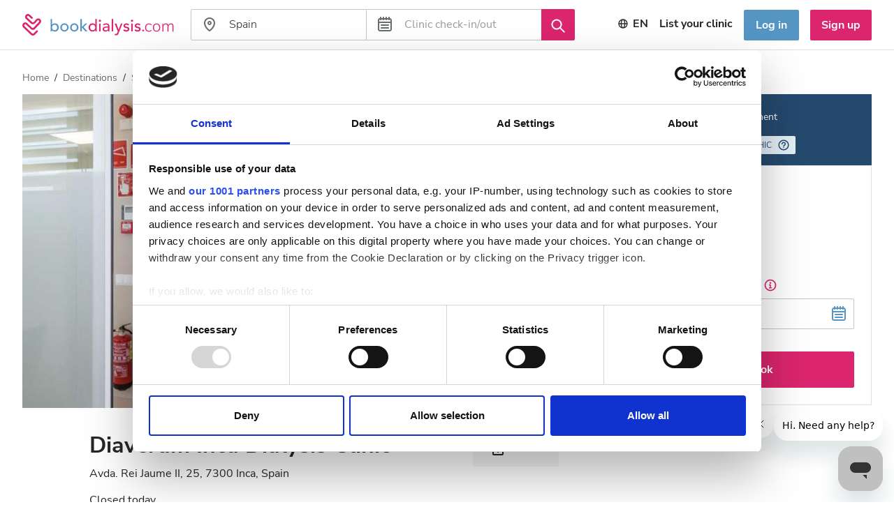

--- FILE ---
content_type: text/html; charset=UTF-8
request_url: https://www.bookdialysis.com/en/spain/diaverum-inca-dialysis-clinic
body_size: 115252
content:
<!DOCTYPE html>
<html lang="en" dir="ltr">

<head>
    <meta charset="utf-8">
    <title>Diaverum Inca Dialysis Clinic - bookdialysis</title>
    <meta http-equiv="X-UA-Compatible" content="IE=edge">
    <meta name="viewport" content="width=device-width, initial-scale=1">
    <meta name="author" content="Neopix">
    <meta name="csrf-token" content="ugnWQt6Ueehf4PIi2IL6DD4xZ9Mge1lqU8thIjgU">
    <link rel="icon" href="https://www.bookdialysis.com/favicon.ico" sizes="any">
    <link rel="icon" href="https://www.bookdialysis.com/favicon.svg" type="image/svg+xml">
    <link rel="apple-touch-icon" href="https://www.bookdialysis.com/apple-touch-icon.png">
    <link rel="manifest" href="https://www.bookdialysis.com/site.webmanifest">
    <meta name="apple-itunes-app" content="app-id=6473727929">
    <meta name="theme-color" content="#ffffff"/>
    <meta property="og:image" content="https://www.bookdialysis.com/storage/1655/conversions/diaverum-inca-dialysis-clinic-8ZQqN-1-open-graph.jpg" />
    <link rel="canonical" href="https://www.bookdialysis.com/en/spain/diaverum-inca-dialysis-clinic">
    <link rel="alternate" hreflang="en" href="https://www.bookdialysis.com/en/spain/diaverum-inca-dialysis-clinic" />
    <link rel="alternate" hreflang="es" href="https://www.bookdialysis.com/es/spain/diaverum-inca-dialysis-clinic" />
    <link rel="alternate" hreflang="de" href="https://www.bookdialysis.com/de/spain/diaverum-inca-dialysis-clinic" />
    <link rel="alternate" hreflang="it" href="https://www.bookdialysis.com/it/spain/diaverum-inca-dialysis-clinic" />
    <link rel="alternate" hreflang="fr" href="https://www.bookdialysis.com/fr/spain/diaverum-inca-dialysis-clinic" />
    <link rel="alternate" hreflang="pt" href="https://www.bookdialysis.com/pt/spain/diaverum-inca-dialysis-clinic" />
    <link rel="alternate" hreflang="sv" href="https://www.bookdialysis.com/sv/spain/diaverum-inca-dialysis-clinic" />
    <link rel="alternate" hreflang="zh" href="https://www.bookdialysis.com/zh/spain/diaverum-inca-dialysis-clinic" />
    <link rel="alternate" hreflang="ar" href="https://www.bookdialysis.com/ar/spain/diaverum-inca-dialysis-clinic" />
    <style>
        @font-face {
            font-style: normal;
            font-weight: 300;
            font-family: 'Nunito Sans';
            src: local('Nunito Sans'), local('NunitoSans-Light'),
            url('https://www.bookdialysis.com/fonts/NunitoSans-Light.woff2') format('woff2');
            font-display: swap;
        }
        @font-face {
            font-style: normal;
            font-weight: 400;
            font-family: 'Nunito Sans';
            src: local('Nunito Sans'), local('NunitoSans-Regular'),
            url('https://www.bookdialysis.com/fonts/NunitoSans-Regular.woff2') format('woff2');
            font-display: swap;
        }
        @font-face {
            font-style: normal;
            font-weight: 600;
            font-family: 'Nunito Sans';
            src: local('Nunito Sans'), local('NunitoSans-Semibold'),
            url('https://www.bookdialysis.com/fonts/NunitoSans-Semibold.woff2') format('woff2');
            font-display: swap;
        }
        @font-face {
            font-style: normal;
            font-weight: 700;
            font-family: 'Nunito Sans';
            src: local('Nunito Sans'), local('NunitoSans-Bold'),
            url('https://www.bookdialysis.com/fonts/NunitoSans-Bold.woff2') format('woff2');
            font-display: swap;
        }
    </style>

    <link href="/css/platform/platform.css?id=147da88640b4c817d04e1535f9e85b85" rel="stylesheet">

    <!-- Google Tag Manager -->
    <script>
        window.dataLayer = window.dataLayer || [];



        function gtag() { dataLayer.push(arguments); }
        gtag('set', "user_type", "guest");
        gtag('set', "content_group", "Clinic profiles");
        window.dataLayer.push({"event":"view_item","ecommerce":{"items":[{"index":0,"item_id":954,"item_name":"Diaverum Inca Dialysis Clinic","item_brand":"Diaverum Spain","item_category":"Spain","item_category2":"Inca","item_variant":"Dialysis HD","price":210,"currency":"EUR","quantity":1}],"currency":"EUR","value":210}});
        (function(w,d,s,l,i){w[l]=w[l]||[];w[l].push({'gtm.start':
                new Date().getTime(),event:'gtm.js'});var f=d.getElementsByTagName(s)[0],
            j=d.createElement(s),dl=l!='dataLayer'?'&l='+l:'';j.async=true;j.src=
            'https://www.googletagmanager.com/gtm.js?id='+i+dl;f.parentNode.insertBefore(j,f);
        })(window,document,'script','dataLayer','GTM-WD5ZZN6');
    </script>
    <!-- End Google Tag Manager -->

    <meta name="facebook-domain-verification" content="ujbbqyr6hfs1f3lgv1ua5t2uso7l39" />
    <!-- Start of Zendesk Widget script -->
    <script id="ze-snippet" src="https://static.zdassets.com/ekr/snippet.js?key=2a01676e-5467-4277-89c1-9f6377783c9f"> </script>
    <!-- End of Zendesk Widget script -->

</head>

<body >
    <svg aria-hidden="true" style="position: absolute; width: 0; height: 0; overflow: hidden;" xmlns="http://www.w3.org/2000/svg" xmlns:xlink="http://www.w3.org/1999/xlink"><defs><symbol viewBox="0 0 24 24" id="icon-a-edit"><path d="m0 0h24v24h-24z" opacity=".56" /><g stroke="#fff" stroke-width="2"><path d="m6 16.16v-3.2l8.96-8.96 3.2 3.2-8.96 8.96z" /><path d="m4 20h16.64" /></g></symbol><symbol viewBox="0 0 57 56" id="icon-accommodation"><g clip-path="url(#icon-accommodation_a)"><path clip-rule="evenodd" d="m56.666 9.33333v21.46667c0 .5152-.4181.9333-.9333.9333s-.9333-.4181-.9333-.9333v-21.46667c0-1.63893-1.6623-3.05386-3.2173-3.83133-.0718-.0364-7.5282-3.63533-23.8494-3.63533-16.199 0-21.83162 3.54386-21.88668 3.57933-.02894.01867-.0644.0392-.09614.056-1.55493.77747-3.2172 2.1924-3.2172 3.83133v21.46667c0 .5152-.41813.9333-.93333.9333s-.933334-.4181-.933334-.9333v-21.46667c0-2.1028 1.570804-4.14773 4.204664-5.47866.6636-.41534 6.64812-3.85467 22.86202-3.85467 16.827 0 24.3712 3.67547 24.6838 3.83133 2.661 1.33094 4.2495 3.38707 4.2495 5.502zm-6.5333 44.79997h-5.6c-.5152 0-.9334.4182-.9334.9334s.4182.9333.9334.9333h5.6c.5152 0 .9333-.4181.9333-.9333s-.4181-.9334-.9333-.9334zm-37.3334 0h-5.59995c-.5152 0-.93333.4182-.93333.9334s.41813.9333.93333.9333h5.59995c.5152 0 .9334-.4181.9334-.9333s-.4182-.9334-.9334-.9334zm-6.53328-25.2v1.8667c0 .5152.41813.9333.93333.9333s.93333-.4181.93333-.9333v-1.8667c0-1.5437 1.25627-2.8 2.80002-2.8h11.2c1.5437 0 2.8 1.2563 2.8 2.8v1.8667c0 .5152.4181.9333.9333.9333s.9333-.4181.9333-.9333v-1.8667c0-2.5732-2.0934-4.6666-4.6666-4.6666h-11.2c-2.57322 0-4.66668 2.0934-4.66668 4.6666zm24.26668 0v1.8667c0 .5152.4181.9333.9333.9333s.9333-.4181.9333-.9333v-1.8667c0-1.5437 1.2563-2.8 2.8-2.8h11.2c1.5438 0 2.8 1.2563 2.8 2.8v1.8667c0 .5152.4182.9333.9334.9333s.9333-.4181.9333-.9333v-1.8667c0-2.5732-2.0935-4.6666-4.6667-4.6666h-11.2c-2.5732 0-4.6666 2.0934-4.6666 4.6666zm25.2 4.6667h-54.13335c-.5152 0-.933334.4181-.933334.9333v5.6c0 .5152.418134.9334.933334.9334h50.39995c.5152 0 .9334-.4182.9334-.9334s-.4182-.9333-.9334-.9333h-49.46662v-3.7333h52.26672v12.1333c0 1.5437-1.2563 2.8-2.8001 2.8h-46.66662c-1.54373 0-2.8-1.2563-2.8-2.8v-3.7333c0-.5152-.41813-.9334-.93333-.9334s-.933334.4182-.933334.9334v3.7333c0 2.5732 2.093464 4.6667 4.666664 4.6667h46.66662c2.5732 0 4.6667-2.0935 4.6667-4.6667v-13.0667c0-.5152-.4181-.9333-.9333-.9333zm-9.3334-14.9333c0-.5152-.4171-.9334-.9333-.9334-.5161 0-.9333.4182-.9333.9334s.4172.9333.9333.9333c.5162 0 .9333-.4181.9333-.9333zm-12.1333.9333c.5162 0 .9333-.4181.9333-.9333s-.4171-.9334-.9333-.9334c-.5161 0-.9333.4182-.9333.9334s.4172.9333.9333.9333zm-11.2 0c.5161 0 .9333-.4181.9333-.9333s-.4172-.9334-.9333-.9334-.9333.4182-.9333.9334.4172.9333.9333.9333zm-10.2667-.9333c0-.5152-.4172-.9334-.9333-.9334s-.9333.4182-.9333.9334.4172.9333.9333.9333.9333-.4181.9333-.9333zm28.0001-5.6c0-.5152-.4173-.9334-.9334-.9334s-.9333.4182-.9333.9334.4172.9333.9333.9333.9334-.4181.9334-.9333zm-11.2001 0c0-.5152-.4172-.9334-.9333-.9334s-.9333.4182-.9333.9334.4172.9333.9333.9333.9333-.4181.9333-.9333zm-11.2 0c0-.5152-.4172-.9334-.9333-.9334s-.9333.4182-.9333.9334.4172.9333.9333.9333.9333-.4181.9333-.9333zm15.8667-4.6667c.5162 0 .9333-.41813.9333-.93333s-.4171-.93334-.9333-.93334c-.5161 0-.9333.41814-.9333.93334s.4172.93333.9333.93333zm-11.2 0c.5161 0 .9333-.41813.9333-.93333s-.4172-.93334-.9333-.93334-.9333.41814-.9333.93334.4172.93333.9333.93333z" fill-rule="evenodd" /></g></symbol><clipPath id="icon-accommodation_a"><path d="m.666016 0h56v56h-56z" /></clipPath><symbol viewBox="0 0 57 45" id="icon-air-tickets"><g clip-path="url(#icon-air-tickets_a)"><path clip-rule="evenodd" d="m14.334 42.9333h-3.7333c-.5152 0-.93338.4182-.93338.9334s.41818.9333.93338.9333h3.7333c.5152 0 .9333-.4181.9333-.9333s-.4181-.9334-.9333-.9334zm0-5.6h-9.33335c-.5152 0-.93333.4182-.93333.9334s.41813.9333.93333.9333h9.33335c.5152 0 .9333-.4181.9333-.9333s-.4181-.9334-.9333-.9334zm0-5.6h-5.60002c-.5152 0-.93333.4182-.93333.9334s.41813.9333.93333.9333h5.60002c.5152 0 .9333-.4181.9333-.9333s-.4181-.9334-.9333-.9334zm-3.7333-24.26663h3.7333c.5152 0 .9333-.41814.9333-.93334s-.4181-.93333-.9333-.93333h-3.7333c-.5152 0-.93338.41813-.93338.93333s.41818.93334.93338.93334zm1.8666-5.6h1.8667c.5152 0 .9333-.41814.9333-.933337 0-.5152-.4181-.933333-.9333-.933333h-1.8667c-.5152 0-.9333.418133-.9333.933333 0 .515197.4181.933337.9333.933337zm7.4667 7.46666c.5152 0 .9333-.41813.9333-.93333v-6.53333h4.229c.1138 0 .4032.16333.5142.41626l2.8 6.48667c.1522.3528.4956.56373.8568.56373.1242 0 .2492-.02426.3696-.07653.4732-.2044.6916-.7532.4872-1.2264l-2.8018-6.49133c-.3902-.89227-1.3263-1.53907-2.226-1.53907h-4.229c-1.0294 0-1.8666.857733-1.8666 1.91333v6.48667c0 .5152.4181.93333.9333.93333zm18.6667 16.79997h11.2c.5152 0 .9333-.4181.9333-.9333s-.4181-.9333-.9333-.9333h-11.2c-.5152 0-.9334.4181-.9334.9333s.4182.9333.9334.9333zm-27.0667-9.3333c0 1.0295.8372 1.8667 1.8667 1.8667 1.0294 0 1.8666-.8372 1.8666-1.8667s-.8372-1.8667-1.8666-1.8667c-1.0295 0-1.8667.8372-1.8667 1.8667zm9.3333 0c0-1.0295-.8372-1.8667-1.8666-1.8667-1.0295 0-1.8667.8372-1.8667 1.8667s.8372 1.8667 1.8667 1.8667c1.0294 0 1.8666-.8372 1.8666-1.8667zm5.6 0c0-1.0295-.8372-1.8667-1.8666-1.8667-1.0295 0-1.8667.8372-1.8667 1.8667s.8372 1.8667 1.8667 1.8667c1.0294 0 1.8666-.8372 1.8666-1.8667zm5.6 0c0-1.0295-.8372-1.8667-1.8666-1.8667-1.0295 0-1.8667.8372-1.8667 1.8667s.8372 1.8667 1.8667 1.8667c1.0294 0 1.8666-.8372 1.8666-1.8667zm3.7334-1.8667c-1.0295 0-1.8667.8372-1.8667 1.8667s.8372 1.8667 1.8667 1.8667c1.0294 0 1.8666-.8372 1.8666-1.8667s-.8372-1.8667-1.8666-1.8667zm20.5333 8.4c0 3.6027-2.9307 6.5334-6.5333 6.5334h-16.1113l-6.3783 13.4661c-.3892.8456-1.3226 1.4672-2.2148 1.4672h-4.229c-1.0294 0-1.8666-.8372-1.8666-1.8667v-17.7333c0-.5152.4181-.9333.9333-.9333h11.2c.5152 0 .9333.4181.9333.9333s-.4181.9333-.9333.9333h-10.2667v16.8h4.229c.1353 0 .4209-.167.5226-.3892l8.4047-17.7436c.2212-.4666.7784-.6636 1.2432-.4442.4657.2212.6645.7774.4443 1.2432l-1.1368 2.4005h15.2264c2.5732 0 4.6666-2.0935 4.6666-4.6667s-2.0934-4.6666-4.6666-4.6666c-.4565 0-.8456-.3304-.9203-.7794-.0336-.195-.8708-4.8206-4.6797-4.8206h-2.5378l.6281 2.5144c.1643.4032.6021 1.2189 1.4626 1.2189h2.3137c.5152 0 .9334.4181.9334.9333s-.4182.9334-.9334.9334h-2.3137c-1.4038 0-2.6395-.9446-3.2247-2.465-.013-.0354-.0242-.0718-.0336-.1082l-.7569-3.0268h-32.47722c-.38173 0-.7252-.2324-.86706-.5862l-1.86667-4.66663c-.098-.25854-.3276-.3472-.46013-.3472h-1.86667v6.53333c0 7.8503 6.14973 14 14.00005 14 .5152 0 .9333.4181.9333.9333s-.4181.9334-.9333.9334c-8.89752 0-15.866716-6.9692-15.866716-15.8667v-6.53333c0-1.02947.837196-1.86667 1.866666-1.86667h1.86667c.966 0 1.84986.61693 2.19893 1.5344l1.6268 4.0656h36.30765c3.8733 0 5.7493 3.36 6.3597 5.6439 3.2461.377 5.7736 3.1444 5.7736 6.4894z" fill-rule="evenodd" /></g></symbol><clipPath id="icon-air-tickets_a"><path d="m.333984 0h56v44.8h-56z" /></clipPath><symbol viewBox="0 0 10 10" id="icon-arrow-back"><path d="M.166 4.611L4.749.161a.578.578 0 01.8 0l.535.52a.538.538 0 01.001.775L2.453 5l3.632 3.544c.22.214.22.562-.001.776l-.535.52a.578.578 0 01-.8 0L.166 5.387a.538.538 0 010-.777z" /></symbol><symbol viewBox="0 0 10 10" id="icon-arrow-down"><path d="M.166 4.611L4.749.161a.578.578 0 01.8 0l.535.52a.538.538 0 01.001.775L2.453 5l3.632 3.544c.22.214.22.562-.001.776l-.535.52a.578.578 0 01-.8 0L.166 5.387a.538.538 0 010-.777z" /></symbol><symbol viewBox="0 0 24 24" id="icon-arrow-left"><path d="m5.83776 13.0004h14.71314c.5717 0 1.0351-.4635 1.0351-1.0351 0-.5734-.4661-1.0376-1.0395-1.0351l-14.70719.0626 3.94478-3.94568c.39051-.39056.39041-1.0237-.00009-1.41421-.39055-.39055-1.02375-.39055-1.4143 0l-5.65681 5.65679c-.39052.3905-.39052 1.0237 0 1.4142l5.65686 5.6569c.39052.3905 1.02368.3905 1.41421 0 .39054-.3905.39054-1.0237 0-1.4142z" /></symbol><symbol viewBox="0 0 24 24" id="icon-arrow-right"><path d="m18.1583 13.0004h-14.7132c-.57167 0-1.0351-.4635-1.0351-1.0351 0-.5734.46613-1.0376 1.03951-1.0351l14.70719.0626-3.9448-3.94568c-.3904-.39056-.3904-1.0237.0001-1.41421.3906-.39055 1.0238-.39055 1.4143 0l5.6568 5.65679c.3905.3905.3905 1.0237 0 1.4142l-5.6568 5.6569c-.3906.3905-1.0237.3905-1.4142 0-.3906-.3905-.3906-1.0237 0-1.4142z" /></symbol><symbol viewBox="0 0 24 24" id="icon-bold"><path clip-rule="evenodd" d="m12 3h-6c-.55228 0-1 .44772-1 1v16c0 .5523.44772 1 1 1h8c2.7614 0 5-2.2386 5-5 0-2.1476-1.354-3.979-3.255-4.6871.7809-.8821 1.255-2.04213 1.255-3.3129 0-2.76142-2.2386-5-5-5zm0 8c1.6569 0 3-1.34315 3-3s-1.3431-3-3-3h-5v6zm-5 8v-6h7c1.6569 0 3 1.3431 3 3s-1.3431 3-3 3z" fill-rule="evenodd" /></symbol><symbol viewBox="0 0 24 24" id="icon-booking-dialysis"><path clip-rule="evenodd" d="m6 1.5c.82843 0 1.5.6709 1.5 1.50217v2.04794c0 .82962-.67326 1.50217-1.5 1.50217-.79374 0-1.44349-.6159-1.49651-1.39864-.30068.17397-.50349.50145-.50349.8765v3.96986h9v-3.96986c0-.37549-.2027-.70292-.5035-.87675-.0531.78145-.7044 1.39889-1.4965 1.39889-.8284 0-1.5-.6709-1.5-1.50217v-2.04794c0-.82963.6733-1.50217 1.5-1.50217.8284 0 1.5.6709 1.5 1.50217 1.4188.27938 2.5 1.5258 2.5 3.02797v4.54446c0 3.0714-2.4429 5.4336-5.48618 5.4336l-.01382 3.0985c0 .9851 1.0607 1.6969 2.0094 1.209.3688-.1897 1.7723-1.3993 2.3148-1.8668v-.0001c.107-.0921.1805-.1554.2059-.1764.7446-.613 1.4025-.9765 2.1259-1.0672.3995-1.1999 1.5219-2.064 2.844-2.064 1.6569 0 3 1.3571 3 3.0313s-1.3431 3.0314-3 3.0314c-1.2761 0-2.3661-.8051-2.7997-1.94-.2458.0869-.5376.2712-.9068.5752-.0163.0134-.064.0544-.1363.1165l-.0003.0003c-.5012.4306-2.1795 1.8725-2.7403 2.1609-2.3154 1.1906-4.9166-.5548-4.9166-3.0101v-3.0985c-3.02991-.011-5.5-2.3657-5.5-5.4336v-4.54446c0-1.5018 1.08171-2.74843 2.5-2.98842 0-.86918.67326-1.54172 1.5-1.54172zm-1.68433 10.5209c.556 1.1938 1.78636 1.9859 3.20564 1.9859h1.99251c1.41968 0 2.63088-.7923 3.17668-1.9859zm15.68433 6.1516c0 .5581-.4477 1.0105-1 1.0105s-1-.4524-1-1.0105.4477-1.0105 1-1.0105 1 .4524 1 1.0105z" fill-rule="evenodd" /></symbol><symbol viewBox="0 0 24 24" id="icon-booking-status-declined"><path clip-rule="evenodd" d="m12 10.5858 2.478-2.47801c.3894-.38943 1.0206-.3874 1.4111.00312.3932.39325.3919 1.02229.0031 1.41109l-2.478 2.478 2.478 2.478c.3888.3888.3901 1.0178-.0031 1.4111-.3905.3905-1.0217.3925-1.4111.0031l-2.478-2.478-2.47801 2.478c-.38943.3894-1.02056.3874-1.41109-.0031-.39325-.3933-.39192-1.0223-.00313-1.4111l2.47803-2.478-2.47803-2.478c-.38879-.3888-.39012-1.01784.00313-1.41109.39053-.39052 1.02166-.39255 1.41109-.00312zm0 11.4142c-5.52285 0-10-4.4772-10-10 0-5.52285 4.47715-10 10-10 5.5228 0 10 4.47715 10 10 0 5.5228-4.4772 10-10 10zm0-2c4.4183 0 8-3.5817 8-8 0-4.41828-3.5817-8-8-8-4.41828 0-8 3.58172-8 8 0 4.4183 3.58172 8 8 8z" fill-rule="evenodd" /></symbol><symbol viewBox="0 0 24 25" id="icon-booking-treatment"><path clip-rule="evenodd" d="m16 1.5c.5523 0 1 .44335 1 .99905l1.9991.00095c1.1054 0 2.0009.89295 2.0009 1.99985v16.00025c0 1.1054-.8932 1.9999-2.0009 1.9999h-13.99823c-1.10534 0-2.00087-.8929-2.00087-1.9999v-16.00025c0-1.10538.89324-1.99985 2.00087-1.99985h1.99913c0-.55271.44386-1 1-1 .55228 0 1 .44335 1 .99905l2 .00095c0-.55271.4439-1 1-1 .5523 0 1 .44335 1 .99905l2 .00095c0-.55271.4439-1 1-1zm-3 2.99946c0 .55326-.4439 1.00055-1 1.00055-.5523 0-1-.44336-1-.99905-.689-.00165-1.36483-.00168-2-.00169 0 .55345-.44386 1.00074-1 1.00074-.55228 0-1-.44336-1-.99905-1.20767-.00161-2-.0011-2-.0011l.00087 16.00014 13.99913.0002-.0009-16.00019s-.7919-.00009-1.9991-.00021c0 .55292-.4439 1.00021-1 1.00021-.5523 0-1-.44336-1-.99905-.6352-.0014-1.311-.00145-2-.0015zm-1 5.50054c0-.55228.451-1 1.0043-1h3.9914c.5547 0 1.0043.44386 1.0043 1 0 .5523-.451 1-1.0043 1h-3.9914c-.5547 0-1.0043-.4439-1.0043-1zm0 5.5c0-.5523.451-1 1.0043-1h3.9914c.5547 0 1.0043.4439 1.0043 1 0 .5523-.451 1-1.0043 1h-3.9914c-.5547 0-1.0043-.4439-1.0043-1zm-4.70711-4.7929-1-.99999c-.39052-.39053-.39052-1.02369 0-1.41422.39053-.39052 1.02369-.39052 1.41422 0l.2931.29311 1.29268-1.29311c.39053-.39052 1.02371-.39052 1.41421 0 .3905.39053.3905 1.02369 0 1.41422l-1.99999 1.99999c-.39053.3905-1.02369.3905-1.41422 0zm0 5.5-1-1c-.39052-.3905-.39052-1.0237 0-1.4142.39053-.3905 1.02369-.3905 1.41422 0l.29483.2948 1.29095-1.2948c.39053-.3905 1.02371-.3905 1.41421 0s.3905 1.0237 0 1.4142l-1.99999 2c-.39053.3905-1.02369.3905-1.41422 0z" fill-rule="evenodd" /></symbol><symbol viewBox="0 0 16 16" id="icon-bullet-list"><path clip-rule="evenodd" d="m1.3335 3.33203h2v2h-2zm3.33333.33333h9.99997v1.33334h-9.99997zm-1.33333 3.66667h-2v2h2zm11.3333.33333h-9.99997v1.33334h9.99997zm-11.3333 3.66664h-2v2h2zm11.3333.3334h-9.99997v1.3333h9.99997z" fill-rule="evenodd" /></symbol><symbol viewBox="0 0 24 24" id="icon-calendar"><path fill-rule="evenodd" clip-rule="evenodd" d="M20 6.00011C20 5.44751 19.5537 5 19.0049 5C19 5.55237 18.5561 6 18 6C17.4477 6 17 5.55628 17 5.00019L15 5C15 5.55237 14.5561 6 14 6C13.4477 6 13 5.55628 13 5.00019L11 5C11 5.55237 10.5561 6 10 6C9.44772 6 9 5.55628 9 5.00019L7 5C7 5.55237 6.55614 6 6 6C5.44772 6 5 5.55628 5 5.00019C4.44573 5 4 5.44694 4 6.00011V8H20V6.00011ZM4 10V18.9999C4 19.5525 4.44631 20 4.99509 20H19.0049C19.5543 20 20 19.5531 20 18.9999V10H4ZM22 6.00011V18.9999C22 20.6564 20.6601 22 19.0049 22H4.99509C3.34053 22 2 20.6559 2 18.9999V6.00011C2 4.34359 3.33994 3 4.99509 3L5 1.99981C5 1.44763 5.44386 1 6 1C6.55228 1 7 1.44372 7 1.99981V3H9V1.99981C9 1.44763 9.44386 1 10 1C10.5523 1 11 1.44372 11 1.99981V3H13V1.99981C13 1.44763 13.4439 1 14 1C14.5523 1 15 1.44372 15 1.99981V3H17V1.99981C17 1.44763 17.4439 1 18 1C18.5523 1 19 1.44372 19 1.99981V3C20.6595 3 22 4.34415 22 6.00011ZM6 13C6 12.4477 6.44851 12 7.00247 12H16.9975C17.5512 12 18 12.4439 18 13C18 13.5523 17.5515 14 16.9975 14H7.00247C6.44882 14 6 13.5561 6 13ZM6 17C6 16.4477 6.44851 16 7.00247 16H16.9975C17.5512 16 18 16.4439 18 17C18 17.5523 17.5515 18 16.9975 18H7.00247C6.44882 18 6 17.5561 6 17Z" /></symbol><symbol viewBox="0 0 24 24" id="icon-calendar-check"><path fill-rule="evenodd" clip-rule="evenodd" d="M22 6.00011V18.9999C22 20.6564 20.6601 22 19.0049 22H4.99509C3.34053 22 2 20.6559 2 18.9999V6.00011C2 4.34359 3.33994 3 4.99509 3L5 1.99981C5 1.44763 5.44386 1 6 1C6.55228 1 7 1.44372 7 1.99981V3H9V1.99981C9 1.44763 9.44386 1 10 1C10.5523 1 11 1.44372 11 1.99981V3H13V1.99981C13 1.44763 13.4439 1 14 1C14.5523 1 15 1.44372 15 1.99981V3H17V1.99981C17 1.44763 17.4439 1 18 1C18.5523 1 19 1.44372 19 1.99981V3C20.6595 3 22 4.34415 22 6.00011ZM19.0049 5C19.5537 5 20 5.44751 20 6.00011V8H4V6.00011C4 5.44694 4.44573 5 5 5.00019C5 5.55628 5.44772 6 6 6C6.55614 6 7 5.55237 7 5L9 5.00019C9 5.55628 9.44772 6 10 6C10.5561 6 11 5.55237 11 5L13 5.00019C13 5.55628 13.4477 6 14 6C14.5561 6 15 5.55237 15 5L17 5.00019C17 5.55628 17.4477 6 18 6C18.5561 6 19 5.55237 19.0049 5ZM4 18.9999V10H20V18.9999C20 19.5531 19.5543 20 19.0049 20H4.99509C4.44631 20 4 19.5525 4 18.9999ZM11.8823 17.7082C11.4911 18.0981 10.8579 18.0971 10.468 17.706L8.6023 15.8273C8.2124 15.4361 8.21343 14.803 8.60459 14.4131C8.99574 14.0232 9.62891 14.0242 10.0188 14.4154L11.1892 15.5874L14.4833 12.2918C14.8744 11.9019 15.5076 11.9029 15.8975 12.294C16.2874 12.6852 16.2863 13.3184 15.8952 13.7082L11.8823 17.7082Z" /></symbol><symbol viewBox="0 0 57 56" id="icon-calendar-clock"><g clip-path="url(#icon-calendar-clock_a)"><path clip-rule="evenodd" d="m33.2131 41.0667c.5152 0 .9333-.4182.9333-.9334s-.4181-.9333-.9333-.9333h-1.8667c-.5152 0-.9333.4181-.9333.9333v3.7334c0 .5152.4181.9333.9333.9333h1.8667c.5152 0 .9333-.4181.9333-.9333s-.4181-.9334-.9333-.9334h-.9334v-1.8666zm14 3.7333v-2.8c0-.5152-.4182-.9333-.9334-.9333s-.9333.4181-.9333.9333v3.7333c0 .5152.4181.9334.9333.9334h5.6c.5152 0 .9334-.4182.9334-.9334s-.4182-.9333-.9334-.9333zm7.4666.9333c0-4.6312-3.7688-8.4-8.4-8.4s-8.4 3.7688-8.4 8.4 3.7688 8.4 8.4 8.4 8.4-3.7688 8.4-8.4zm1.8667 0c0 5.6607-4.606 10.2667-10.2667 10.2667-5.6606 0-10.2666-4.606-10.2666-10.2667 0-5.6606 4.606-10.2666 10.2666-10.2666 5.6607 0 10.2667 4.606 10.2667 10.2666zm-13.0667-23.3333h-1.8666v1.8667h1.8666zm1.8667 2.8c0 .5152-.4181.9333-.9333.9333h-3.7334c-.5152 0-.9333-.4181-.9333-.9333v-3.7333c0-.5152.4181-.9334.9333-.9334h3.7334c.5152 0 .9333.4182.9333.9334zm-20.5333 15.8667h-1.8667v1.8666h1.8667zm1.8666-.9334v3.7334c0 .5152-.4181.9333-.9333.9333h-3.7333c-.5152 0-.9334-.4181-.9334-.9333v-3.7334c0-.5152.4182-.9333.9334-.9333h3.7333c.5152 0 .9333.4181.9333.9333zm-11.2.9334h-1.8666v1.8666h1.8666zm1.8667-.9334v3.7334c0 .5152-.4181.9333-.9333.9333h-3.7334c-.5152 0-.9333-.4181-.9333-.9333v-3.7334c0-.5152.4181-.9333.9333-.9333h3.7334c.5152 0 .9333.4181.9333.9333zm16.8-17.7333h-1.8667v1.8667h1.8667zm1.8667 2.8c0 .5152-.4182.9333-.9334.9333h-3.7333c-.5152 0-.9333-.4181-.9333-.9333v-3.7333c0-.5152.4181-.9334.9333-.9334h3.7333c.5152 0 .9334.4182.9334.9334zm8.4 8.4c.5152 0 .9333-.4181.9333-.9333v-1.8667c0-.5152-.4181-.9333-.9333-.9333h-3.7334c-.5152 0-.9333.4181-.9333.9333v1.8667c0 .5152.4181.9333.9333.9333s.9334-.4181.9334-.9333v-.9334h1.8666v.9334c0 .5152.4182.9333.9334.9333zm-10.2667-1.8667h-1.8667v1.8667h1.8667zm.9333 3.7334h-3.7333c-.5152 0-.9333-.4182-.9333-.9334v-3.7333c0-.5152.4181-.9333.9333-.9333h3.7333c.5152 0 .9334.4181.9334.9333v3.7333c0 .5152-.4182.9334-.9334.9334zm-10.2666-3.7334h-1.8667v1.8667h1.8667zm1.8666 2.8c0 .5152-.4181.9334-.9333.9334h-3.7333c-.5152 0-.9334-.4182-.9334-.9334v-3.7333c0-.5152.4182-.9333.9334-.9333h3.7333c.5152 0 .9333.4181.9333.9333zm-1.8666-12.1333h-1.8667v1.8667h1.8667zm1.8666 2.8c0 .5152-.4181.9333-.9333.9333h-3.7333c-.5152 0-.9334-.4181-.9334-.9333v-3.7333c0-.5152.4182-.9334.9334-.9334h3.7333c.5152 0 .9333.4182.9333.9334zm-11.2 6.5333h-1.8666v1.8667h1.8666zm1.8667 2.8c0 .5152-.4181.9334-.9333.9334h-3.7334c-.5152 0-.9333-.4182-.9333-.9334v-3.7333c0-.5152.4181-.9333.9333-.9333h3.7334c.5152 0 .9333.4181.9333.9333zm-1.8667-12.1333h-1.8666v1.8667h1.8666zm1.8667 2.8c0 .5152-.4181.9333-.9333.9333h-3.7334c-.5152 0-.9333-.4181-.9333-.9333v-3.7333c0-.5152.4181-.9334.9333-.9334h3.7334c.5152 0 .9333.4182.9333.9334zm24.2667-18.66667c0 .51427.419.93334.9333.93334s.9333-.41907.9333-.93334v-3.73333c0-.51427-.419-.93333-.9333-.93333s-.9333.41906-.9333.93333zm-1.8667 0v-3.73333c0-1.54373 1.2563-2.8 2.8-2.8s2.8 1.25627 2.8 2.8v3.73333c0 1.54374-1.2563 2.8-2.8 2.8s-2.8-1.25626-2.8-2.8zm-7.4667 0c0 .51427.4191.93334.9334.93334.5142 0 .9333-.41907.9333-.93334v-3.73333c0-.51427-.4191-.93333-.9333-.93333-.5143 0-.9334.41906-.9334.93333zm-1.8666 0v-3.73333c0-1.54373 1.2562-2.8 2.8-2.8 1.5437 0 2.8 1.25627 2.8 2.8v3.73333c0 1.54374-1.2563 2.8-2.8 2.8-1.5438 0-2.8-1.25626-2.8-2.8zm-7.4667 0c0 .51427.4191.93334.9333.93334.5143 0 .9334-.41907.9334-.93334v-3.73333c0-.51427-.4191-.93333-.9334-.93333-.5142 0-.9333.41906-.9333.93333zm-1.8667 0v-3.73333c0-1.54373 1.2563-2.8 2.8-2.8 1.5438 0 2.8 1.25627 2.8 2.8v3.73333c0 1.54374-1.2562 2.8-2.8 2.8-1.5437 0-2.8-1.25626-2.8-2.8zm-7.4666 0c0 .51427.419.93334.9333.93334s.9333-.41907.9333-.93334v-3.73333c0-.51427-.419-.93333-.9333-.93333s-.9333.41906-.9333.93333zm-1.8667 0v-3.73333c0-1.54373 1.2563-2.8 2.8-2.8s2.8 1.25627 2.8 2.8v3.73333c0 1.54374-1.2563 2.8-2.8 2.8s-2.8-1.25626-2.8-2.8zm40.1333 27.99997c.5152 0 .9334-.4181.9334-.9333v-17.7333c0-.5152-.4182-.9334-.9334-.9334h-46.66665c-.5152 0-.93333.4182-.93333.9334v32.6666c0 2.059 1.6744 3.7334 3.73333 3.7334h26.13335c.5152 0 .9333-.4182.9333-.9334s-.4181-.9333-.9333-.9333h-26.13335c-1.02946 0-1.86666-.8372-1.86666-1.8667v-31.7333h44.80001v16.8c0 .5152.4181.9333.9333.9333zm-15.8666 19.6h-30.80005c-1.3608 0-2.8-1.4392-2.8-2.8v-38.2666h49.46665c.5152 0 .9334-.4182.9334-.9334s-.4182-.9333-.9334-.9333h-50.39998c-.5152 0-.933333.4181-.933333.9333v39.2c0 2.3987 2.268003 4.6667 4.666663 4.6667h30.80005c.5152 0 .9333-.4181.9333-.9333s-.4181-.9334-.9333-.9334zm15.8666-52.26663h-3.7333c-.5152 0-.9333.41813-.9333.93333s.4181.93333.9333.93333h3.7333c1.3608 0 2.8 1.4392 2.8 2.8v28.93337c0 .5152.4182.9333.9334.9333s.9333-.4181.9333-.9333v-28.93337c0-2.39866-2.268-4.66666-4.6667-4.66666zm-51.333313 6.53333v-1.86667c0-2.39866 2.268003-4.66666 4.666663-4.66666h3.73334c.5152 0 .93333.41813.93333.93333s-.41813.93333-.93333.93333h-3.73334c-1.3608 0-2.8 1.4392-2.8 2.8v1.86667c0 .5152-.41813.93333-.93333.93333s-.933333-.41813-.933333-.93333z" fill-rule="evenodd" /></g></symbol><clipPath id="icon-calendar-clock_a"><path d="m.546387 0h56v56h-56z" /></clipPath><symbol viewBox="0 0 24 24" id="icon-car"><path fill-rule="evenodd" clip-rule="evenodd" d="M8 11V8.00071C7.80937 8.00055 7.63927 8.00033 7.49777 8.00001C5.50677 7.99557 3.89951 9.00278 3.27768 11L8 11ZM3.00015 16H3.6707C4.08254 14.8348 5.19378 14 6.5 14C7.80622 14 8.91746 14.8348 9.32929 16H14.6707C15.0825 14.8348 16.1938 14 17.5 14C18.8062 14 19.9175 14.8348 20.3293 16H21V15C21 14.1052 20.531 13.4624 19.4547 13H3C3.00039 13.2662 3.00028 14.9041 3.00015 16ZM14.6061 9.99349C14.5476 9.9024 14.5476 9.9024 14.4901 9.81283C13.5904 8.41376 13.0909 8.00002 12 8.00002C11.5555 8.00002 10.794 8.00048 10 8.00077V11H15.3081C15.0844 10.7147 14.8554 10.3816 14.6061 9.99349ZM23 15V17C23 17.5523 22.5567 18 22.001 18H20.3293C19.9175 19.1652 18.8062 20 17.5 20C16.1938 20 15.0826 19.1652 14.6707 18H9.3293C8.91747 19.1652 7.80623 20 6.50001 20C5.19379 20 4.08255 19.1652 3.67072 18H2.00297C1.44905 18 1.00001 17.5562 1.00001 17C1.00001 17 1.0004 13.2624 1.00001 13.0015C0.993296 8.50551 3.87998 5.99192 7.50221 6.00002C8.52 6.00226 11.0226 6.00002 12 6.00002C13.9563 6.00002 14.94 6.81488 16.1723 8.73105C16.2311 8.82269 16.2311 8.82269 16.2888 8.91247C17.0097 10.0346 17.373 10.3966 17.978 10.5112C21.2129 11.1241 23 12.5108 23 15ZM18.5 17C18.5 16.4477 18.0523 16 17.5 16C16.9477 16 16.5 16.4477 16.5 17C16.5 17.5523 16.9477 18 17.5 18C18.0523 18 18.5 17.5523 18.5 17ZM7.5 17C7.5 16.4477 7.05228 16 6.5 16C5.94772 16 5.5 16.4477 5.5 17C5.5 17.5523 5.94772 18 6.5 18C7.05228 18 7.5 17.5523 7.5 17Z" fill="#69A2CC" /></symbol><symbol viewBox="0 0 44 24" id="icon-card-amex"><path d="M4.53968 6.6621L5.30794 8.45205H3.77143L4.53968 6.6621Z" fill="#287FC8" /><path d="M22.2794 6.85388C22.4889 6.85388 22.6984 6.85388 22.8381 6.91781C22.9778 6.98174 23.1175 7.10959 23.0476 7.3653C23.0476 7.55708 22.9778 7.74886 22.8381 7.81279C22.6984 7.87671 22.4889 7.87671 22.2794 7.87671H20.8825V6.85388H22.2794Z" fill="#287FC8" /><path d="M32.8952 8.45205H31.2889L32.127 6.6621L32.8952 8.45205Z" fill="#287FC8" /><path fill-rule="evenodd" clip-rule="evenodd" d="M37.7841 5V5.76712L37.3651 5H34.0825V5.76712L33.6635 5H29.1936C28.4254 5 27.7968 5.12785 27.2381 5.38356V5H24.0952V5.38356C23.746 5.12785 23.327 5 22.7683 5H11.5238L10.7556 6.59817L9.9873 5H6.4254V5.76712L6.00635 5H3.00317L1.60635 8.00456L0 11.3288H3.5619L3.98095 10.3059H4.95873L5.37778 11.3288H9.42857V10.5616L9.77778 11.3288H11.8032L12.1524 10.5616V11.3288H21.8603V9.66667H22C22.0605 9.66667 22.0947 9.66667 22.1142 9.68222C22.1397 9.7026 22.1397 9.74968 22.1397 9.85845V11.2648H27.1683V10.8813C27.5873 11.0731 28.2159 11.2648 29.054 11.2648H31.1492L31.5683 10.242H32.546L32.9651 11.2648H37.0159V10.3059L37.6444 11.2648H40.927V5H37.7841ZM14.1778 10.3699H12.9905V6.85388L11.3143 10.3699H10.2667L8.59048 6.85388V10.3699H6.21587L5.72698 9.41096H3.35238L2.93333 10.4338H1.60635L3.70159 5.89498H5.44762L7.40317 10.1781V5.89498H9.28889L10.8254 8.96347L12.2222 5.89498H14.1778V10.3699ZM18.927 6.85388H16.2032V7.68493H18.8571V8.57991H16.2032V9.47489H18.927V10.4338H15.0159V5.89498H18.927V6.85388ZM24.1651 8.70776C24.3048 8.96347 24.3746 9.15525 24.3746 9.53881V10.4338H23.1873V9.85845C23.1873 9.60274 23.1873 9.21918 22.9778 8.96347C22.7683 8.77169 22.5587 8.77169 22.1397 8.77169H20.8825V10.4338H19.6952V5.89498H22.3492C22.9778 5.89498 23.3968 5.89498 23.746 6.08676C24.0952 6.27854 24.3048 6.59817 24.3048 7.10959C24.3048 7.81278 23.8159 8.19635 23.4667 8.3242C23.8159 8.38813 24.0254 8.57991 24.1651 8.70776ZM26.2603 10.3699H25.073V5.83105H26.2603V10.3699ZM39.8794 10.3699H38.3429L36.1079 6.98174V10.3699H33.7333L33.3143 9.41096H30.8698L30.4508 10.4338H29.1238C28.5651 10.4338 27.8667 10.3059 27.4476 9.92237C27.0286 9.53881 26.819 9.0274 26.819 8.19635C26.819 7.55708 26.9587 6.91781 27.4476 6.40639C27.7968 6.02283 28.4254 5.89498 29.1936 5.89498H30.3111V6.85388H29.1936C28.7746 6.85388 28.5651 6.91781 28.2857 7.10959C28.0762 7.30137 27.9365 7.68493 27.9365 8.13242C27.9365 8.64384 28.0063 8.96347 28.2857 9.21918C28.4952 9.41096 28.7746 9.47489 29.1238 9.47489H29.6127L31.219 5.9589H32.9651L34.9206 10.242V5.9589H36.6667L38.6921 9.09132V5.9589H39.8794V10.3699Z" fill="#287FC8" /><path d="M19.4159 14.0137V17.6575L17.6 15.8037L19.4159 14.0137Z" fill="#287FC8" /><path d="M11.9429 14.4612V15.2922H14.527V16.1872H11.9429V17.1461H14.8064L16.1333 15.8037L14.8762 14.4612H11.9429Z" fill="#287FC8" /><path d="M20.6032 14.4612H22.0698C22.4889 14.4612 22.7683 14.653 22.8381 15.0365C22.8381 15.4201 22.5587 15.6119 22.1397 15.6119H20.6032V14.4612Z" fill="#287FC8" /><path d="M27.1683 14.5251C27.3778 14.5251 27.5873 14.5251 27.727 14.589C27.8667 14.653 28.0064 14.7808 27.9365 15.0365C27.9365 15.2283 27.8667 15.4201 27.727 15.484C27.5873 15.5479 27.3778 15.5479 27.1683 15.5479H25.7714V14.5251H27.1683Z" fill="#287FC8" /><path fill-rule="evenodd" clip-rule="evenodd" d="M43.6508 15.5479V12.6712H40.7175C40.0889 12.6712 39.6 12.7991 39.2508 13.0548V12.6712H36.0381C35.5492 12.6712 34.9206 12.7991 34.6413 13.0548V12.6712H28.9841V13.0548C28.5651 12.7352 27.7968 12.6712 27.4476 12.6712H23.6762V13.0548C23.327 12.7352 22.4889 12.6712 22.0698 12.6712H17.8794L16.9016 13.6301L15.9937 12.6712H9.70794V18.9361H15.854L16.8317 17.9772L17.7397 18.9361H21.5111V17.4658H22C22.4889 17.4658 23.1175 17.4658 23.6063 17.274V19H26.7492V17.3379H26.8889C26.9936 17.3379 27.046 17.3379 27.0722 17.3619C27.0984 17.3858 27.0984 17.4338 27.0984 17.5297V19H36.5968C37.2254 19 37.854 18.8721 38.2032 18.6164V19H41.2063C41.8349 19 42.4635 18.9361 42.8825 18.6804C43.581 18.2968 44 17.5936 44 16.7626C44 16.3151 43.8603 15.8676 43.6508 15.5479ZM22 16.5708H20.6032V18.105H18.3683L16.9714 16.6347L15.5048 18.105H10.8952V13.5662H15.5746L16.9714 15.0365L18.4381 13.5662H22.1397C23.0476 13.5662 24.0952 13.8219 24.0952 15.0365C24.0254 16.3151 23.0476 16.5708 22 16.5708ZM28.9841 16.3151C29.1238 16.5068 29.1937 16.7626 29.1937 17.1461V18.0411H28.0063V17.4658C28.0063 17.21 28.0063 16.7626 27.7968 16.5708C27.6571 16.379 27.3778 16.379 26.9587 16.379H25.7016V18.0411H24.5143V13.5023H27.1683C27.727 13.5023 28.2159 13.5023 28.5651 13.6941C28.9143 13.8858 29.1937 14.2055 29.1937 14.7169C29.1937 15.4201 28.7048 15.8037 28.3556 15.9315C28.7048 16.0594 28.9143 16.1872 28.9841 16.3151ZM33.8032 14.4612H31.0794V15.2922H33.7333V16.1872H31.0794V17.0822H33.8032V18.0411H29.8921V13.5023H33.8032V14.4612ZM36.7365 18.0411H34.5016V17.0822H36.7365C36.946 17.0822 37.0857 17.0822 37.2254 16.9543C37.2952 16.8904 37.3651 16.7626 37.3651 16.6347C37.3651 16.5068 37.2952 16.379 37.2254 16.3151C37.1556 16.2511 37.0159 16.1872 36.8064 16.1872C36.7143 16.1819 36.6209 16.1776 36.5268 16.1731C35.4794 16.1238 34.3619 16.0713 34.3619 14.7808C34.3619 14.1416 34.781 13.4384 36.0381 13.4384H38.3429V14.5251H36.1778C35.9683 14.5251 35.8286 14.5251 35.6889 14.589C35.5492 14.653 35.5492 14.7808 35.5492 14.9087C35.5492 15.1005 35.6889 15.1644 35.8286 15.2283C35.9683 15.2922 36.1079 15.2922 36.2476 15.2922H36.8762C37.5048 15.2922 37.9238 15.4201 38.2032 15.6758C38.4127 15.8676 38.5524 16.1872 38.5524 16.6347C38.5524 17.5936 37.9238 18.0411 36.7365 18.0411ZM42.7429 17.5936C42.4635 17.8493 41.9746 18.0411 41.2762 18.0411H39.0413V17.0822H41.2762C41.4857 17.0822 41.6254 17.0822 41.7651 16.9543C41.8349 16.8904 41.9048 16.7626 41.9048 16.6347C41.9048 16.5068 41.8349 16.379 41.7651 16.3151C41.6952 16.2511 41.5556 16.1872 41.346 16.1872C41.254 16.1819 41.1605 16.1776 41.0665 16.1731C40.0191 16.1238 38.9016 16.0713 38.9016 14.7808C38.9016 14.1416 39.3206 13.4384 40.5778 13.4384H42.8825V14.5251H40.7873C40.5778 14.5251 40.4381 14.5251 40.2984 14.589C40.1587 14.653 40.1587 14.7808 40.1587 14.9087C40.1587 15.1005 40.2286 15.1644 40.4381 15.2283C40.5778 15.2922 40.7175 15.2922 40.8571 15.2922H41.4857C42.1143 15.2922 42.5333 15.4201 42.8127 15.6758C42.8825 15.6758 42.8825 15.7397 42.8825 15.7397C43.0921 15.9954 43.1619 16.3151 43.1619 16.6347C43.1619 17.0183 43.0222 17.3379 42.7429 17.5936Z" fill="#287FC8" /></symbol><symbol viewBox="0 0 33 25" id="icon-card-chip"><path clip-rule="evenodd" d="m0 4.08186c0-2.25435 1.84683-4.08186 4.125-4.08186h24.75c2.2782 0 4.125 1.82751 4.125 4.08186v16.83624c0 2.2544-1.8468 4.0819-4.125 4.0819h-24.75c-2.27817 0-4.125-1.8275-4.125-4.0819zm22.5701-3.293638h6.3049c1.8382 0 3.3284 1.474608 3.3284 3.293638v3.21448h-9.6333zm-.7965 0h-17.6486c-1.83825 0-3.328448 1.474608-3.328448 3.293638v3.21445h8.484698c1.35905 0 2.46075 1.09021 2.46075 2.43504v14.48045h10.0316zm.7965 23.423578h6.3049c1.8382 0 3.3284-1.4746 3.3284-3.2937v-.7852h-9.6333zm9.6333-4.8671v-5.236h-9.6333v5.236zm0-6.0242v-5.23594h-9.6333v5.23594zm-21.2579 10.8913v-4.0789h-10.148948v.7852c0 1.8191 1.490198 3.2937 3.328448 3.2937zm-10.148948-4.8671h10.148948v-5.236h-10.148948zm0-6.0242h10.148948v-3.58915c0-.90951-.7451-1.64682-1.66425-1.64682h-8.484698z" fill-rule="evenodd" /></symbol><symbol viewBox="0 0 44 24" id="icon-card-diners"><path fill-rule="evenodd" clip-rule="evenodd" d="M15.188 15.8786H15.2331C15.3477 15.8786 15.4701 15.8624 15.4701 15.6872V13.9239C15.4701 13.7481 15.3477 13.7325 15.2331 13.7325H15.1883V13.6297C15.3134 13.6297 15.505 13.6437 15.6623 13.6437C15.8223 13.6437 16.0142 13.6297 16.1645 13.6297V13.7322H16.1197C16.0047 13.7322 15.8827 13.7484 15.8827 13.9235V15.6869C15.8827 15.8627 16.0047 15.8786 16.1197 15.8786H16.1645V15.9801C16.0112 15.9801 15.8186 15.9671 15.6586 15.9671C15.5016 15.9671 15.3134 15.9801 15.1883 15.9801L15.188 15.8786ZM18.3641 15.3168L18.3702 15.3104V14.0481C18.3702 13.7721 18.1878 13.7322 18.0912 13.7322H18.0213V13.63C18.1716 13.63 18.3193 13.6437 18.4695 13.6437C18.6005 13.6437 18.7323 13.63 18.8629 13.63V13.7322H18.8157C18.6808 13.7322 18.5299 13.7581 18.5299 14.159V15.6908C18.5299 15.8085 18.5336 15.9259 18.5496 16.0304H18.4279L16.7791 14.0987V15.4848C16.7791 15.7787 16.8331 15.8786 17.0796 15.8786H17.1341V15.9801C16.9968 15.9801 16.8588 15.9671 16.7209 15.9671C16.5777 15.9671 16.4299 15.9801 16.2862 15.9801V15.8786H16.3309C16.5516 15.8786 16.6191 15.7213 16.6191 15.4514V14.0341C16.6191 13.8457 16.4713 13.7322 16.3279 13.7322H16.2862V13.63C16.4073 13.63 16.5323 13.6437 16.6537 13.6437C16.7503 13.6437 16.8435 13.63 16.9388 13.63L18.3641 15.3168ZM19.3423 13.7987C19.102 13.7987 19.0934 13.8593 19.045 14.1048H18.949C18.9622 14.0108 18.9775 13.9167 18.9876 13.8185C18.9999 13.7244 19.007 13.63 19.007 13.5331H19.0836C19.1097 13.6339 19.1894 13.63 19.2758 13.63H20.9279C21.0138 13.63 21.0944 13.6268 21.1008 13.5262L21.1769 13.5399C21.1652 13.63 21.1523 13.7215 21.1422 13.8123C21.1358 13.9031 21.1358 13.9939 21.1358 14.0847L21.0401 14.1227C21.0337 13.9975 21.0171 13.7984 20.8028 13.7984H20.278V15.5896C20.278 15.8494 20.3902 15.8786 20.5438 15.8786H20.6042V15.9801C20.4797 15.9801 20.2553 15.9668 20.0824 15.9668C19.8908 15.9668 19.6661 15.9801 19.5413 15.9801V15.8786H19.602C19.7786 15.8786 19.8675 15.8624 19.8675 15.5967V13.7987H19.3423ZM21.2796 15.8786H21.3243C21.4393 15.8786 21.561 15.8624 21.561 15.6872V13.9239C21.561 13.7481 21.4393 13.7325 21.3243 13.7325H21.2796V13.6297C21.4742 13.6297 21.8084 13.6437 22.0766 13.6437C22.3458 13.6437 22.6784 13.6297 22.8952 13.6297C22.89 13.775 22.8933 13.9978 22.9028 14.1457L22.806 14.1726C22.7906 13.954 22.7523 13.7792 22.416 13.7792H21.9721V14.6601H22.3519C22.5445 14.6601 22.5862 14.5466 22.6049 14.3649H22.7005C22.6944 14.496 22.6913 14.627 22.6913 14.7584C22.6913 14.8865 22.6944 15.0142 22.7005 15.1417L22.6049 15.1621C22.5862 14.9601 22.5763 14.8287 22.355 14.8287H21.9718V15.6129C21.9718 15.8319 22.157 15.8319 22.3611 15.8319C22.7462 15.8319 22.9154 15.8049 23.0114 15.4213L23.1009 15.4453C23.0592 15.624 23.0212 15.8011 22.9921 15.9804C22.7876 15.9804 22.4188 15.9668 22.1309 15.9668C21.8427 15.9668 21.462 15.9801 21.2796 15.9801V15.8786ZM23.943 14.7681H24.0994C24.4197 14.7681 24.5923 14.6406 24.5923 14.243C24.5923 13.9443 24.4099 13.7517 24.1251 13.7517C24.0283 13.7517 23.9875 13.7624 23.943 13.7653V14.7681ZM23.5335 13.9871C23.5335 13.7413 23.4053 13.7319 23.306 13.7319H23.2477V13.63C23.3501 13.63 23.5488 13.6437 23.7444 13.6437C23.936 13.6437 24.0899 13.63 24.26 13.63C24.6626 13.63 25.0209 13.7445 25.0209 14.2232C25.0209 14.5258 24.8296 14.7107 24.5764 14.8161L25.1246 15.6768C25.2138 15.8195 25.2772 15.8591 25.4342 15.8786V15.9801C25.3287 15.9801 25.2263 15.9668 25.1209 15.9668C25.0209 15.9668 24.9188 15.9801 24.8198 15.9801C24.5733 15.6405 24.3618 15.2763 24.154 14.8891H23.943V15.6094C23.943 15.8695 24.058 15.8786 24.2048 15.8786H24.2631V15.9801C24.0801 15.9801 23.8946 15.9668 23.7122 15.9668C23.5589 15.9668 23.4081 15.9801 23.2477 15.9801V15.8786H23.306C23.4237 15.8786 23.5335 15.8221 23.5335 15.6969V13.9871ZM27.6078 15.3168L27.6139 15.3104V14.0481C27.6139 13.7721 27.4315 13.7322 27.3358 13.7322H27.2653V13.63C27.4159 13.63 27.5624 13.6437 27.7135 13.6437C27.8454 13.6437 27.976 13.63 28.1075 13.63V13.7322H28.06C27.9251 13.7322 27.7745 13.7581 27.7745 14.159V15.6908C27.7745 15.8085 27.7773 15.9259 27.7929 16.0304H27.6721L26.0234 14.0987V15.4848C26.0234 15.7787 26.078 15.8786 26.3245 15.8786H26.3793V15.9801C26.2414 15.9801 26.1031 15.9671 25.9655 15.9671C25.8214 15.9671 25.6742 15.9801 25.5304 15.9801V15.8786H25.5746C25.7962 15.8786 25.8628 15.7213 25.8628 15.4514V14.0341C25.8628 13.8457 25.7156 13.7322 25.5721 13.7322H25.5304V13.63C25.6515 13.63 25.7775 13.6437 25.8983 13.6437C25.994 13.6437 26.0869 13.63 26.1831 13.63L27.6078 15.3168ZM29.09 14.0075H29.0839L28.7859 14.9601H29.384L29.09 14.0075ZM28.6231 15.4988C28.5906 15.6129 28.5514 15.7015 28.5514 15.7608C28.5514 15.8624 28.6869 15.8786 28.792 15.8786H28.8276V15.9798C28.6988 15.9733 28.5679 15.9668 28.4395 15.9668C28.3242 15.9668 28.2096 15.9733 28.0946 15.9798V15.8786H28.113C28.2381 15.8786 28.3444 15.8011 28.391 15.66L28.9039 14.1159C28.9453 13.9907 29.0039 13.823 29.0226 13.6975C29.125 13.6608 29.2531 13.5937 29.3138 13.5532C29.3239 13.5496 29.3292 13.547 29.3396 13.547C29.3488 13.547 29.3549 13.547 29.362 13.5567C29.3715 13.5837 29.381 13.6138 29.3911 13.6411L29.9797 15.4015C30.018 15.5192 30.0566 15.6441 30.0977 15.7453C30.1367 15.839 30.2041 15.8786 30.3096 15.8786H30.3283V15.9798C30.1848 15.9733 30.0404 15.9668 29.8871 15.9668C29.7308 15.9668 29.5701 15.9733 29.4073 15.9798V15.8786H29.4426C29.5155 15.8786 29.6406 15.8659 29.6406 15.7816C29.6406 15.7375 29.6121 15.6467 29.5759 15.539L29.4512 15.1485H28.7246L28.6234 15.4988H28.6231ZM30.4699 13.7987C30.2292 13.7987 30.22 13.8593 30.1719 14.1048H30.0753C30.0885 14.0108 30.1048 13.9167 30.1143 13.8185C30.1272 13.7244 30.1336 13.63 30.1336 13.5331H30.2102C30.2357 13.6339 30.316 13.63 30.4021 13.63H32.0542C32.1404 13.63 32.2198 13.6268 32.2265 13.5262L32.3035 13.5399C32.2912 13.63 32.279 13.7215 32.2685 13.8123C32.2606 13.9031 32.2606 13.9939 32.2606 14.0847L32.1655 14.1227C32.1603 13.9975 32.1435 13.7984 31.9295 13.7984H31.404V15.5896C31.404 15.8494 31.5162 15.8786 31.6701 15.8786H31.7305V15.9801C31.606 15.9801 31.3819 15.9668 31.2087 15.9668C31.0171 15.9668 30.7924 15.9801 30.667 15.9801V15.8786H30.7283C30.9052 15.8786 30.995 15.8624 30.995 15.5967V13.7987H30.4699ZM32.4215 15.8786H32.4663C32.5822 15.8786 32.7033 15.8624 32.7033 15.6872V13.9239C32.7033 13.7481 32.5822 13.7325 32.4663 13.7325H32.4215V13.6297C32.5463 13.6297 32.7382 13.6437 32.8949 13.6437C33.0552 13.6437 33.2471 13.6297 33.3986 13.6297V13.7322H33.3538C33.2376 13.7322 33.1156 13.7484 33.1156 13.9235V15.6869C33.1156 15.8627 33.2376 15.8786 33.3538 15.8786H33.3986V15.9801C33.2443 15.9801 33.0521 15.9671 32.8921 15.9671C32.7348 15.9671 32.5463 15.9801 32.4215 15.9801V15.8786ZM34.7229 15.8825C35.345 15.8825 35.4523 15.3068 35.4523 14.8161C35.4523 14.3241 35.2006 13.7283 34.6687 13.7283C34.1089 13.7283 33.9421 14.2534 33.9421 14.7039C33.9421 15.3068 34.2048 15.8825 34.7229 15.8825ZM34.6751 13.5801C35.3572 13.5801 35.9014 14.0244 35.9014 14.7418C35.9014 15.516 35.3735 16.0304 34.6914 16.0304C34.0117 16.0304 33.4945 15.5465 33.4945 14.8216C33.4945 14.1227 34.0099 13.5801 34.6751 13.5801ZM38.059 15.3168L38.0655 15.3104V14.0481C38.0655 13.7721 37.8827 13.7322 37.7859 13.7322H37.7169V13.63C37.8665 13.63 38.0143 13.6437 38.1645 13.6437C38.2966 13.6437 38.4275 13.63 38.5584 13.63V13.7322H38.5106C38.3754 13.7322 38.2249 13.7581 38.2249 14.159V15.6908C38.2249 15.8085 38.2286 15.9259 38.2445 16.0304H38.1225L36.4741 14.0987V15.4848C36.4741 15.7787 36.5283 15.8786 36.7751 15.8786H36.8294V15.9801C36.6917 15.9801 36.5544 15.9671 36.4164 15.9671C36.2723 15.9671 36.1249 15.9801 35.9805 15.9801V15.8786H36.0259C36.2475 15.8786 36.3131 15.7213 36.3131 15.4514V14.0341C36.3131 13.8457 36.1669 13.7322 36.0219 13.7322H35.9805V13.63C36.1025 13.63 36.227 13.6437 36.3493 13.6437C36.4449 13.6437 36.5378 13.63 36.6338 13.63L38.059 15.3168ZM39.5404 14.0075H39.5342L39.2359 14.9601H39.8359L39.5404 14.0075ZM39.0728 15.4988C39.0416 15.6129 39.0026 15.7015 39.0026 15.7608C39.0026 15.8624 39.1381 15.8786 39.2424 15.8786H39.2782V15.9798C39.1498 15.9733 39.0189 15.9668 38.8907 15.9668C38.7742 15.9668 38.6599 15.9733 38.5455 15.9798V15.8786H38.563C38.6887 15.8786 38.7951 15.8011 38.8423 15.66L39.3552 14.1159C39.3969 13.9907 39.4539 13.823 39.4732 13.6975C39.5756 13.6608 39.7035 13.5937 39.7645 13.5532C39.7743 13.5496 39.7807 13.547 39.7905 13.547C39.7997 13.547 39.8055 13.547 39.8126 13.5567C39.8224 13.5837 39.8316 13.6138 39.8423 13.6411L40.4309 15.4015C40.4683 15.5192 40.5076 15.6441 40.5493 15.7453C40.587 15.839 40.6551 15.8786 40.7605 15.8786H40.7795V15.9798C40.6357 15.9733 40.4913 15.9668 40.3381 15.9668C40.1808 15.9668 40.0205 15.9733 39.857 15.9798V15.8786H39.8929C39.9659 15.8786 40.0916 15.8659 40.0916 15.7816C40.0916 15.7375 40.0621 15.6467 40.0269 15.539L39.9027 15.1485H39.1765L39.0728 15.4988ZM41.5867 15.6502C41.5867 15.7848 41.6756 15.8254 41.7783 15.839C41.9092 15.8491 42.0533 15.8491 42.2014 15.8325C42.335 15.816 42.4509 15.7346 42.508 15.6502C42.5592 15.5757 42.5874 15.4822 42.6076 15.4077H42.7005C42.6646 15.5997 42.6199 15.7887 42.5809 15.9801C42.2998 15.9801 42.0177 15.9668 41.7369 15.9668C41.4549 15.9668 41.1728 15.9801 40.8914 15.9801V15.8786H40.9353C41.0517 15.8786 41.1762 15.8624 41.1762 15.6532V13.9235C41.1762 13.7481 41.0517 13.7322 40.9353 13.7322H40.8914V13.63C41.0609 13.63 41.2277 13.6437 41.3966 13.6437C41.5603 13.6437 41.7204 13.63 41.8841 13.63V13.7322H41.8035C41.6821 13.7322 41.5867 13.7354 41.5867 13.9138V15.6502Z" fill="#231F20" /><g mask="url(#icon-card-diners_mask0_4580_11766)"><path fill-rule="evenodd" clip-rule="evenodd" d="M42.6074 13.8903H42.6472C42.6904 13.8903 42.7107 13.8559 42.7107 13.8001C42.7107 13.7434 42.6785 13.7239 42.6445 13.7239H42.6077L42.6074 13.8903ZM42.4936 14.0774V14.0599C42.5344 14.0538 42.5427 14.0557 42.5427 14.0278V13.7661C42.5424 13.7288 42.5384 13.7161 42.4942 13.7181V13.6999H42.6675C42.7257 13.6999 42.7809 13.7301 42.7809 13.794C42.7809 13.8475 42.7478 13.8854 42.7012 13.901L42.7561 13.9827C42.7824 14.0184 42.8115 14.0541 42.8309 14.0661V14.0774H42.7659C42.7343 14.0774 42.707 14.0074 42.6448 13.9143H42.608V14.0317C42.608 14.0557 42.6156 14.0538 42.6564 14.0599V14.0774H42.4936ZM42.661 14.178C42.8118 14.178 42.9277 14.043 42.9277 13.8903C42.9277 13.7379 42.8143 13.601 42.661 13.601C42.509 13.601 42.3937 13.7375 42.3937 13.8903C42.3937 14.043 42.509 14.178 42.661 14.178ZM42.661 13.5352C42.8538 13.5352 42.9982 13.6915 42.9982 13.8903C42.9982 14.0894 42.8538 14.2438 42.661 14.2438C42.4685 14.2438 42.3238 14.0894 42.3238 13.8903C42.3238 13.6915 42.4685 13.5352 42.661 13.5352Z" fill="#231F20" /></g><path fill-rule="evenodd" clip-rule="evenodd" d="M35.4104 9.08364H35.2633C35.152 8.36039 34.6633 8.06947 34.0051 8.06947C33.3276 8.06947 32.3447 8.54558 32.3447 10.0294C32.3447 11.28 33.1939 12.177 34.0989 12.177C34.6814 12.177 35.1639 11.7567 35.2817 11.1068L35.4166 11.1434L35.2817 12.047C35.0346 12.2085 34.369 12.3746 33.9806 12.3746C32.6041 12.3746 31.734 11.4408 31.734 10.0491C31.734 8.78104 32.8101 7.87131 33.9637 7.87131C34.4404 7.87131 34.8988 8.03218 35.3519 8.19888L35.4104 9.08364ZM35.6223 12.1209H35.7345C35.8994 12.1209 36.0174 12.1209 36.0174 11.916V8.47228C36.0174 8.06947 35.9291 8.05715 35.7053 7.98904V7.89012C35.9402 7.80937 36.1876 7.69877 36.3114 7.62418C36.3758 7.58688 36.4233 7.55542 36.4405 7.55542C36.4764 7.55542 36.4877 7.59272 36.4877 7.64299V11.9156C36.4877 12.1206 36.6174 12.1206 36.782 12.1206H36.882V12.2818C36.6827 12.2818 36.4764 12.2698 36.2639 12.2698C36.0527 12.2698 35.8409 12.2763 35.6223 12.2818V12.1209ZM39.4004 11.9416C39.4004 12.0535 39.4648 12.059 39.5654 12.059C39.6353 12.059 39.7242 12.0535 39.8008 12.0535V12.1839C39.547 12.2082 39.065 12.3379 38.9525 12.3752L38.9237 12.3564V11.856C38.5712 12.1589 38.2995 12.3749 37.8814 12.3749C37.5641 12.3749 37.2351 12.1589 37.2351 11.6396V10.0556C37.2351 9.89412 37.2109 9.73942 36.8826 9.70893V9.59153C37.0947 9.58472 37.5641 9.54839 37.641 9.54839C37.7063 9.54839 37.7063 9.59153 37.7063 9.72742V11.3231C37.7063 11.5083 37.7063 12.0405 38.218 12.0405C38.4173 12.0405 38.6824 11.8793 38.9292 11.6643V9.99888C38.9292 9.87564 38.6472 9.80818 38.4357 9.74558V9.63434C38.9651 9.59704 39.295 9.54839 39.3535 9.54839C39.4004 9.54839 39.4004 9.59153 39.4004 9.65964V11.9416ZM40.5709 11.5829C40.5709 11.8183 40.7824 12.214 41.1773 12.214C41.8073 12.214 42.0719 11.5641 42.0719 11.0134C42.0719 10.3459 41.5893 9.78904 41.1307 9.78904C40.9115 9.78904 40.73 9.93791 40.5709 10.0806V11.5829ZM40.5709 9.89996C40.8064 9.69045 41.1246 9.45564 41.4477 9.45564C42.1301 9.45564 42.5421 10.0806 42.5421 10.7542C42.5421 11.5641 41.9775 12.3749 41.1353 12.3749C40.7 12.3749 40.4713 12.2267 40.318 12.1589L40.1417 12.3006L40.0185 12.2328C40.0703 11.868 40.1 11.5086 40.1 11.1317V8.47228C40.1 8.06947 40.012 8.05683 39.7885 7.98904V7.8898C40.0246 7.80969 40.2708 7.6991 40.3946 7.62385C40.459 7.58688 40.5062 7.55574 40.5243 7.55574C40.5596 7.55574 40.5709 7.59272 40.5709 7.64299V9.90028V9.89996ZM16.3124 11.5521C16.3124 12.0288 16.6361 12.084 16.9243 12.084C18.1956 12.084 18.6123 11.076 18.6123 10.1539C18.6123 8.99769 17.9069 8.16256 16.7713 8.16256C16.53 8.16256 16.4188 8.18039 16.3124 8.18688V11.5524V11.5521ZM15.736 8.65034C15.736 8.09412 15.4592 8.13077 15.1949 8.12428V7.96472C15.4239 7.97574 15.6594 7.97574 15.889 7.97574C16.1361 7.97574 16.4715 7.96472 16.9068 7.96472C18.4305 7.96472 19.26 9.03401 19.26 10.1296C19.26 10.7419 18.9191 12.2821 16.8363 12.2821C16.5371 12.2821 16.2597 12.2701 15.9834 12.2701C15.7186 12.2701 15.4592 12.2766 15.1949 12.2821V12.1209C15.5472 12.084 15.7186 12.0716 15.736 11.651V8.65034ZM20.0964 8.50245C19.9425 8.50245 19.8076 8.35391 19.8076 8.19337C19.8076 8.03834 19.9486 7.89564 20.0964 7.89564C20.2484 7.89564 20.3845 8.02569 20.3845 8.19337C20.3845 8.36007 20.2549 8.50245 20.0964 8.50245ZM19.4664 12.1209H19.578C19.7426 12.1209 19.86 12.1209 19.86 11.916V10.2405C19.86 9.96839 19.7726 9.9311 19.554 9.80818V9.70893C19.8309 9.62169 20.1604 9.50526 20.1844 9.4858C20.2254 9.4618 20.2604 9.45531 20.2901 9.45531C20.3192 9.45531 20.3309 9.49196 20.3309 9.54158V11.916C20.3309 12.1209 20.4609 12.1209 20.6252 12.1209H20.7251V12.2821C20.525 12.2821 20.3192 12.2701 20.1077 12.2701C19.8959 12.2701 19.684 12.2766 19.4664 12.2821V12.1209ZM21.2843 10.2775C21.2843 10.0491 21.2196 9.9872 20.9434 9.87012V9.75174C21.196 9.66515 21.437 9.58439 21.7197 9.45531C21.7374 9.45531 21.7546 9.46731 21.7546 9.51628V9.91942C22.0903 9.66515 22.3791 9.45531 22.7733 9.45531C23.273 9.45531 23.4499 9.83801 23.4499 10.3213V11.9163C23.4499 12.1213 23.5796 12.1213 23.7439 12.1213H23.8497V12.2821C23.6431 12.2821 23.4374 12.2701 23.2264 12.2701C23.0143 12.2701 22.8025 12.2766 22.5906 12.2821V12.1213H22.6967C22.8616 12.1213 22.9784 12.1213 22.9784 11.9163V10.3151C22.9784 9.96191 22.773 9.78937 22.4373 9.78937C22.2491 9.78937 21.9496 9.94958 21.7546 10.0861V11.9163C21.7546 12.1213 21.8852 12.1213 22.0498 12.1213H22.1556V12.2821C21.9496 12.2821 21.743 12.2701 21.5308 12.2701C21.3199 12.2701 21.1077 12.2766 20.8962 12.2821V12.1213H21.0023C21.1669 12.1213 21.2843 12.1213 21.2843 11.9163V10.2775ZM25.3387 10.3767C25.4852 10.3767 25.5024 10.2963 25.5024 10.2223C25.5024 9.90612 25.3203 9.65283 24.9911 9.65283C24.6324 9.65283 24.3853 9.93077 24.3145 10.3767H25.3387ZM24.2973 10.5752C24.285 10.6307 24.285 10.7231 24.2973 10.9336C24.3316 11.5216 24.6912 12.0039 25.1615 12.0039C25.4852 12.0039 25.7391 11.818 25.9561 11.5894L26.0386 11.676C25.7676 12.0531 25.4328 12.3746 24.9506 12.3746C24.0143 12.3746 23.8267 11.422 23.8267 11.0267C23.8267 9.81401 24.6029 9.45531 25.014 9.45531C25.4911 9.45531 26.0037 9.77023 26.0092 10.4257C26.0092 10.464 26.0092 10.5003 26.0037 10.5379L25.95 10.5752H24.2973ZM26.1441 12.1209H26.3035C26.4681 12.1209 26.5849 12.1209 26.5849 11.916V10.1786C26.5849 9.9872 26.3679 9.94991 26.2796 9.89996V9.80818C26.7088 9.61585 26.9448 9.45531 26.9979 9.45531C27.0328 9.45531 27.0503 9.47315 27.0503 9.53574V10.092H27.0629C27.2094 9.85131 27.4565 9.45531 27.8155 9.45531C27.9626 9.45531 28.1503 9.55974 28.1503 9.78288C28.1503 9.94991 28.0396 10.0991 27.8743 10.0991C27.6913 10.0991 27.6913 9.94991 27.4859 9.94991C27.386 9.94991 27.0561 10.092 27.0561 10.464V11.916C27.0561 12.1209 27.1738 12.1209 27.3385 12.1209H27.668V12.2821C27.3443 12.2763 27.0978 12.2701 26.8449 12.2701C26.603 12.2701 26.3562 12.2766 26.1441 12.2821V12.1209ZM28.409 11.4223C28.4863 11.8303 28.7214 12.1774 29.1509 12.1774C29.4979 12.1774 29.6267 11.9542 29.6267 11.7379C29.6267 11.0082 28.3452 11.2423 28.3452 10.247C28.3452 9.89996 28.6101 9.45564 29.2573 9.45564C29.4452 9.45564 29.6981 9.51077 29.9274 9.63434L29.9688 10.2655H29.8339C29.7751 9.87596 29.5684 9.6525 29.192 9.6525C28.9565 9.6525 28.7333 9.7952 28.7333 10.0611C28.7333 10.7854 30.0979 10.5626 30.0979 11.5336C30.0979 11.9416 29.7861 12.3749 29.0865 12.3749C28.8505 12.3749 28.5739 12.2886 28.3682 12.165L28.3035 11.4535L28.409 11.4223Z" fill="#231F20" /><path fill-rule="evenodd" clip-rule="evenodd" d="M10.0248 11.9896C10.0226 10.5061 9.14606 9.24088 7.91097 8.73982V15.239C9.14606 14.7373 10.0226 13.4733 10.0248 11.9896ZM5.5548 15.238V8.74071C4.3208 9.24332 3.44564 10.5067 3.44234 11.9898C3.44564 13.4725 4.3208 14.7358 5.5548 15.238ZM6.73355 6.49637C3.86586 6.49753 1.54253 8.95594 1.54204 11.9897C1.54253 15.0231 3.86586 17.4811 6.73355 17.4816C9.60124 17.4811 11.9251 15.0231 11.9258 11.9897C11.9251 8.95594 9.60124 6.49753 6.73355 6.49637ZM6.72082 17.9999C3.58278 18.0157 1 15.3262 1 12.0523C1 8.4742 3.58278 5.99935 6.72082 6H8.19138C11.2923 5.99935 14.1225 8.47303 14.1225 12.0523C14.1225 15.3251 11.2923 17.9999 8.19138 17.9999H6.72082Z" fill="#004C97" /></symbol><mask id="icon-card-diners_mask0_4580_11766" style="mask-type:luminance" maskUnits="userSpaceOnUse" x="42" y="13" width="1" height="2"><path d="M42.3238 13.5352H42.9979V14.2435H42.3238V13.5352Z" fill="#231F20" /></mask><symbol viewBox="0 0 44 24" id="icon-card-discover"><path d="M4.72173 9.17126H3V15.1844H4.71261C5.62327 15.1844 6.28087 14.9696 6.85808 14.4902C7.544 13.9226 7.94968 13.067 7.94968 12.182C7.94987 10.4076 6.62393 9.17126 4.72173 9.17126ZM6.09195 13.6885C5.72335 14.0213 5.24477 14.1664 4.48691 14.1664H4.17218V10.1902H4.48691C5.24477 10.1902 5.70462 10.3257 6.09195 10.6764C6.49763 11.0375 6.74158 11.5974 6.74158 12.1732C6.74158 12.7506 6.49763 13.3275 6.09195 13.6885Z" fill="#231F20" /><path d="M9.66247 9.17126H8.48952V15.1844H9.66247V9.17126Z" fill="#231F20" /><path d="M12.5305 11.4789C11.8267 11.2185 11.62 11.0467 11.62 10.7219C11.62 10.343 11.9882 10.0554 12.4937 10.0554C12.8452 10.0554 13.1339 10.1997 13.4395 10.5423L14.0532 9.73874C13.5489 9.29753 12.9455 9.07202 12.2862 9.07202C11.2223 9.07202 10.4107 9.81087 10.4107 10.795C10.4107 11.6235 10.7886 12.0476 11.8902 12.4439C12.3494 12.6059 12.5831 12.7137 12.701 12.7863C12.9354 12.9393 13.0527 13.1561 13.0527 13.4085C13.0527 13.8957 12.6654 14.2566 12.1421 14.2566C11.5826 14.2566 11.132 13.9769 10.862 13.4547L10.1044 14.1844C10.6448 14.9776 11.2937 15.3292 12.1863 15.3292C13.4051 15.3292 14.2602 14.5188 14.2602 13.3548C14.26 12.3994 13.8648 11.9668 12.5305 11.4789Z" fill="#231F20" /><path d="M14.6301 12.182C14.6301 13.9495 16.0181 15.32 17.8041 15.32C18.3091 15.32 18.7414 15.2207 19.2747 14.9696V13.589C18.8057 14.0583 18.3904 14.2475 17.8587 14.2475C16.6774 14.2475 15.8391 13.391 15.8391 12.1733C15.8391 11.0189 16.704 10.108 17.8043 10.108C18.3637 10.108 18.7872 10.3077 19.2749 10.7846V9.40453C18.76 9.1433 18.3367 9.03516 17.8319 9.03516C16.0546 9.03544 14.6301 10.4338 14.6301 12.182Z" fill="#231F20" /><path d="M28.5745 13.2103L26.9709 9.17126H25.6895L28.2415 15.3388H28.8726L31.4703 9.17126H30.1988L28.5745 13.2103Z" fill="#231F20" /><path d="M32.0006 15.1844H35.327V14.1666H33.1726V12.5435H35.2476V11.5249H33.1726V10.1902H35.327V9.17126H32.0006V15.1844Z" fill="#231F20" /><path d="M39.971 10.9465C39.971 9.8207 39.1956 9.17126 37.8429 9.17126H36.1038V15.1844H37.2753V12.7689H37.4283L39.0517 15.1845H40.4941L38.6012 12.6511C39.4845 12.4715 39.971 11.8672 39.971 10.9465ZM37.618 11.9397H37.2754V10.1184H37.6365C38.367 10.1184 38.7641 10.4245 38.7641 11.0097C38.7641 11.6143 38.3671 11.9397 37.618 11.9397Z" fill="#231F20" /><path d="M22.8564 15.3977C24.6231 15.3977 26.0553 13.9655 26.0553 12.1988C26.0553 10.4322 24.6231 9 22.8564 9C21.0898 9 19.6576 10.4322 19.6576 12.1988C19.6576 13.9655 21.0898 15.3977 22.8564 15.3977Z" fill="url(#icon-card-discover_paint0_linear_4288_11646)" /><path opacity="0.65" d="M22.8564 15.3977C24.6231 15.3977 26.0553 13.9655 26.0553 12.1988C26.0553 10.4322 24.6231 9 22.8564 9C21.0898 9 19.6576 10.4322 19.6576 12.1988C19.6576 13.9655 21.0898 15.3977 22.8564 15.3977Z" fill="url(#icon-card-discover_paint1_linear_4288_11646)" /><path d="M40.7197 9.39733C40.7197 9.29188 40.6471 9.23425 40.5196 9.23425H40.3499V9.76277H40.476V9.55772L40.6239 9.76277H40.7778L40.604 9.54485C40.6787 9.52487 40.7197 9.47071 40.7197 9.39733ZM40.4974 9.46955H40.4761V9.33135H40.4987C40.5611 9.33135 40.5936 9.35382 40.5936 9.39935C40.5936 9.44593 40.5607 9.46955 40.4974 9.46955Z" fill="#231F20" /><path d="M40.5452 9.03699C40.2886 9.03699 40.0849 9.24175 40.0849 9.4977C40.0849 9.75355 40.2909 9.9586 40.5452 9.9586C40.7952 9.9586 41 9.75125 41 9.4977C41 9.2452 40.7951 9.03699 40.5452 9.03699ZM40.5432 9.8762C40.3412 9.8762 40.176 9.70812 40.176 9.49837C40.176 9.28794 40.3391 9.11997 40.5432 9.11997C40.7442 9.11997 40.908 9.29179 40.908 9.49837C40.908 9.7063 40.7444 9.8762 40.5432 9.8762Z" fill="#231F20" /><defs></defs></symbol><linearGradient id="icon-card-discover_paint0_linear_4288_11646" x1="24.4938" y1="14.7625" x2="22.2789" y2="11.2947" gradientUnits="userSpaceOnUse"><stop stop-color="#F89F21" /><stop offset="0.2502" stop-color="#F79A23" /><stop offset="0.5331" stop-color="#F78E22" /><stop offset="0.6196" stop-color="#F68721" /><stop offset="0.7232" stop-color="#F48220" /><stop offset="1" stop-color="#F27623" /></linearGradient><linearGradient id="icon-card-discover_paint1_linear_4288_11646" x1="24.1439" y1="14.7154" x2="20.9069" y2="8.38828" gradientUnits="userSpaceOnUse"><stop stop-color="#F68721" stop-opacity="0" /><stop offset="0.3587" stop-color="#E27027" stop-opacity="0.2704" /><stop offset="0.703" stop-color="#D4612C" stop-opacity="0.5299" /><stop offset="0.9816" stop-color="#D15D2D" stop-opacity="0.74" /></linearGradient><symbol viewBox="0 0 44 24" id="icon-card-jcb"><path fill-rule="evenodd" clip-rule="evenodd" d="M34.9603 17.962C34.9603 20.1918 33.153 22 30.9223 22H9V6.03861C9 3.80814 10.8075 2.00002 13.0383 2.00002L34.9603 2V17.962H34.9603V17.962Z" fill="white" /><path fill-rule="evenodd" clip-rule="evenodd" d="M27.8131 12.3507H27.8275H27.8554H27.8832H27.9111H27.9389H27.9667H27.9946H28.0224H28.0503H28.0781H28.1059H28.1338H28.1616H28.1894H28.2173H28.2451H28.2729H28.3008H28.3286H28.3564H28.3843H28.4121H28.44H28.4678H28.4956H28.5235H28.5513H28.5792H28.607H28.6348H28.6627H28.6905H28.7184H28.7462H28.774H28.8019H28.8297H28.8576H28.8854H28.9132H28.9411H28.9689H28.9967H29.0246H29.0524H29.0802H29.1081H29.1359H29.1638H29.1916H29.2194H29.2473H29.2751H29.3029H29.3308H29.3586H29.3865H29.4143H29.4421H29.47H29.4931L29.4978 12.3508C29.5064 12.351 29.5158 12.3514 29.5257 12.3519C29.5346 12.3524 29.5439 12.3531 29.5535 12.3538C29.5626 12.3544 29.572 12.3552 29.5813 12.3561C29.5907 12.3569 29.6 12.3579 29.6092 12.3589C29.6187 12.36 29.6281 12.3611 29.637 12.3623C29.647 12.3636 29.6564 12.365 29.6649 12.3665C29.671 12.3675 29.6766 12.3686 29.6817 12.3696L29.6927 12.3721C29.702 12.3743 29.7113 12.3767 29.7205 12.3792C29.7299 12.3818 29.7391 12.3845 29.7484 12.3875C29.7577 12.3905 29.767 12.3936 29.7762 12.397C29.7855 12.4004 29.7948 12.4039 29.804 12.4077C29.8134 12.4115 29.8227 12.4156 29.8319 12.4198C29.8412 12.4241 29.8505 12.4285 29.8597 12.4332C29.8691 12.438 29.8784 12.4429 29.8875 12.4481C29.8969 12.4534 29.9062 12.4589 29.9154 12.4646C29.9248 12.4705 29.9341 12.4765 29.9432 12.4828C29.9526 12.4893 29.9619 12.4959 29.9711 12.5028C29.9805 12.5099 29.9898 12.5173 29.9989 12.5249C30.0084 12.5328 30.0176 12.5409 30.0267 12.5493C30.0362 12.558 30.0455 12.5669 30.0546 12.5762C30.0641 12.5859 30.0734 12.5959 30.0824 12.6062C30.092 12.6171 30.1013 12.6283 30.1102 12.6398C30.1199 12.6522 30.1292 12.6649 30.1381 12.678C30.1478 12.6923 30.1571 12.707 30.1659 12.722C30.1759 12.739 30.1851 12.7565 30.1938 12.7745C30.204 12.7958 30.2133 12.8177 30.2216 12.8402C30.2328 12.8705 30.2421 12.9019 30.2494 12.9343C30.2622 12.9905 30.269 13.0497 30.269 13.1115C30.269 13.1736 30.2622 13.2331 30.2494 13.2894C30.2421 13.322 30.2328 13.3535 30.2216 13.3838C30.2133 13.4064 30.204 13.4284 30.1938 13.4497C30.1851 13.4677 30.1759 13.4852 30.1659 13.5022C30.1571 13.5173 30.1479 13.532 30.1381 13.5463C30.1292 13.5593 30.1199 13.5721 30.1102 13.5845C30.1013 13.596 30.092 13.6072 30.0824 13.6181C30.0734 13.6283 30.0641 13.6384 30.0546 13.6481C30.0455 13.6573 30.0362 13.6662 30.0267 13.675C30.0176 13.6833 30.0084 13.6914 29.9989 13.6992C29.9898 13.7068 29.9805 13.7142 29.9711 13.7213C29.9619 13.7281 29.9526 13.7348 29.9432 13.7412C29.9341 13.7474 29.9248 13.7535 29.9154 13.7593C29.9062 13.765 29.8969 13.7704 29.8875 13.7757C29.8784 13.7809 29.8691 13.7858 29.8597 13.7905C29.8505 13.7952 29.8412 13.7996 29.8319 13.8039C29.8227 13.8081 29.8134 13.812 29.804 13.8158C29.7948 13.8196 29.7855 13.8231 29.7762 13.8265C29.767 13.8298 29.7577 13.8329 29.7484 13.8358C29.7391 13.8387 29.7299 13.8414 29.7205 13.844C29.7113 13.8465 29.702 13.8488 29.6927 13.8509L29.6817 13.8534C29.6766 13.8546 29.671 13.8557 29.6649 13.8568C29.6564 13.8583 29.647 13.8597 29.637 13.8611C29.6281 13.8623 29.6187 13.8634 29.6092 13.8645C29.6 13.8655 29.5907 13.8664 29.5813 13.8673C29.572 13.8681 29.5626 13.8689 29.5535 13.8695C29.5439 13.8702 29.5346 13.8708 29.5257 13.8713C29.5158 13.8718 29.5064 13.8721 29.4978 13.8724L29.4829 13.8725H29.47H29.4421H29.4143H29.3865H29.3586H29.3308H29.3029H29.2751H29.2473H29.2194H29.1916H29.1638H29.1359H29.1081H29.0802H29.0524H29.0246H28.9967H28.9689H28.9411H28.9132H28.8854H28.8576H28.8297H28.8019H28.774H28.7462H28.7184H28.6905H28.6627H28.6348H28.607H28.5792H28.5513H28.5235H28.4956H28.4678H28.44H28.4121H28.3843H28.3564H28.3286H28.3008H28.2729H28.2451H28.2173H28.1894H28.1616H28.1338H28.1059H28.0781H28.0503H28.0224H27.9946H27.9667H27.9389H27.9111H27.8832H27.8554H27.8275H27.8131V12.3507V12.3507ZM30.0547 10.6283C30.0659 10.6794 30.0719 10.7335 30.0719 10.7905C30.0719 10.8474 30.0659 10.9014 30.0547 10.9525C30.0475 10.9853 30.0381 11.0168 30.0268 11.047C30.0186 11.0691 30.0093 11.0904 29.999 11.111C29.9904 11.1283 29.9811 11.1451 29.9712 11.1613C29.9624 11.1757 29.9531 11.1896 29.9433 11.2031C29.9344 11.2154 29.9251 11.2274 29.9155 11.239C29.9065 11.2498 29.8973 11.2603 29.8877 11.2705C29.8786 11.28 29.8694 11.2893 29.8598 11.2982C29.8508 11.3068 29.8415 11.3151 29.832 11.3231C29.8229 11.3307 29.8136 11.3381 29.8041 11.3453C29.795 11.3522 29.7857 11.3589 29.7763 11.3654C29.7672 11.3716 29.7579 11.3776 29.7485 11.3834C29.7393 11.389 29.73 11.3944 29.7206 11.3996C29.7115 11.4047 29.7022 11.4096 29.6928 11.4143C29.6836 11.4188 29.6743 11.4232 29.6649 11.4274C29.6558 11.4315 29.6465 11.4353 29.6371 11.439C29.6279 11.4427 29.6186 11.4461 29.6093 11.4493C29.6001 11.4526 29.5908 11.4556 29.5815 11.4584C29.5722 11.4612 29.5629 11.4638 29.5536 11.4662C29.5444 11.4686 29.5351 11.4709 29.5258 11.4729C29.5166 11.4749 29.5073 11.4767 29.4979 11.4784L29.4912 11.4796C29.4858 11.4805 29.4786 11.4816 29.4701 11.4827C29.4619 11.4837 29.4524 11.4848 29.4423 11.4858C29.4334 11.4867 29.4241 11.4876 29.4144 11.4884C29.4053 11.4891 29.3959 11.4898 29.3866 11.4904C29.3772 11.491 29.3679 11.4915 29.3587 11.4919C29.3491 11.4923 29.3397 11.4925 29.3309 11.4926L29.3265 11.4926H29.3031H29.2752H29.2474H29.2196H29.1917H29.1639H29.1361H29.1082H29.0804H29.0525H29.0247H28.9969H28.969H28.9412H28.9133H28.8855H28.8577H28.8299H28.802H28.7742H28.7463H28.7185H28.6907H28.6628H28.635H28.6072H28.5793H28.5515H28.5236H28.4958H28.468H28.4401H28.4123H28.3845H28.3566H28.3288H28.301H28.2731H28.2453H28.2174H28.1896H28.1618H28.1339H28.1061H28.0783H28.0504H28.0226H27.9948H27.9669H27.9391H27.9112H27.8834H27.8556H27.8277H27.8131V10.0883H27.8277H27.8556H27.8834H27.9112H27.9391H27.9669H27.9948H28.0226H28.0504H28.0783H28.1061H28.1339H28.1618H28.1896H28.2174H28.2453H28.2731H28.301H28.3288H28.3566H28.3845H28.4123H28.4401H28.468H28.4958H28.5236H28.5515H28.5793H28.6072H28.635H28.6628H28.6907H28.7185H28.7463H28.7742H28.802H28.8299H28.8577H28.8855H28.9133H28.9412H28.969H28.9969H29.0247H29.0525H29.0804H29.1082H29.1361H29.1639H29.1917H29.2196H29.2474H29.2752H29.3031H29.3309H29.3426L29.3587 10.0888C29.3679 10.0892 29.3772 10.0897 29.3866 10.0903C29.3959 10.0909 29.4053 10.0916 29.4144 10.0923C29.4241 10.0931 29.4334 10.094 29.4423 10.0949C29.4524 10.0958 29.4619 10.0968 29.4701 10.0978C29.4786 10.0988 29.4858 10.0997 29.4912 10.1004L29.4979 10.1017C29.5073 10.1033 29.5166 10.1052 29.5258 10.1073C29.5351 10.1093 29.5444 10.1116 29.5536 10.114C29.5629 10.1165 29.5722 10.1191 29.5815 10.1219C29.5908 10.1247 29.6001 10.1278 29.6093 10.131C29.6186 10.1343 29.6279 10.1377 29.6371 10.1414C29.6465 10.1451 29.6558 10.149 29.6649 10.1531C29.6743 10.1573 29.6836 10.1617 29.6928 10.1662C29.7022 10.1709 29.7115 10.1758 29.7206 10.1809C29.73 10.1861 29.7393 10.1915 29.7485 10.1972C29.7579 10.2029 29.7672 10.2089 29.7763 10.2152C29.7857 10.2216 29.795 10.2284 29.8041 10.2353C29.8136 10.2425 29.8229 10.2499 29.832 10.2575C29.8415 10.2656 29.8508 10.2739 29.8598 10.2824C29.8694 10.2914 29.8786 10.3006 29.8877 10.3102C29.8973 10.3203 29.9065 10.3308 29.9155 10.3416C29.9251 10.3532 29.9344 10.3652 29.9433 10.3775C29.9531 10.3911 29.9624 10.405 29.9712 10.4194C29.9811 10.4356 29.9904 10.4524 29.999 10.4696C30.0093 10.4902 30.0186 10.5116 30.0268 10.5337C30.0381 10.5639 30.0475 10.5955 30.0547 10.6283V10.6283ZM33.507 3.34619H33.5184L33.5184 17.7693C33.5184 17.8555 33.5144 17.9407 33.507 18.025C33.5005 18.0991 33.4911 18.1725 33.4791 18.2449C33.471 18.2936 33.4618 18.3418 33.4513 18.3896C33.4428 18.4285 33.4335 18.4671 33.4234 18.5054C33.4147 18.5385 33.4054 18.5712 33.3956 18.6038C33.3867 18.6332 33.3775 18.6626 33.3677 18.6916C33.3589 18.7179 33.3495 18.7441 33.3399 18.7701C33.331 18.7943 33.3216 18.8183 33.3121 18.8422C33.3031 18.8647 33.2938 18.887 33.2842 18.9091C33.2752 18.9301 33.2659 18.951 33.2564 18.9718C33.2473 18.9915 33.238 19.0112 33.2285 19.0307C33.2194 19.0494 33.2102 19.068 33.2007 19.0865C33.1916 19.1042 33.1823 19.1218 33.1729 19.1393C33.1638 19.1561 33.1544 19.1727 33.145 19.1893C33.1359 19.2054 33.1266 19.2214 33.1172 19.2373C33.108 19.2527 33.0987 19.2681 33.0893 19.2834C33.0801 19.2982 33.0709 19.3131 33.0615 19.3278C33.0523 19.342 33.043 19.3561 33.0336 19.3701C33.0245 19.3838 33.0152 19.3973 33.0058 19.4108C32.9966 19.4241 32.9873 19.4373 32.9779 19.4504C32.9688 19.4632 32.9595 19.476 32.9501 19.4886C32.9409 19.5009 32.9316 19.5131 32.9223 19.5253C32.913 19.5372 32.9038 19.5492 32.8944 19.561C32.8852 19.5726 32.876 19.5841 32.8666 19.5956C32.8574 19.6068 32.8481 19.6179 32.8387 19.6289C32.8295 19.6399 32.8203 19.6508 32.8109 19.6616C32.8017 19.6722 32.7924 19.6826 32.7831 19.693C32.7739 19.7033 32.7646 19.7135 32.7552 19.7237C32.746 19.7337 32.7367 19.7437 32.7274 19.7536C32.7182 19.7632 32.7088 19.7728 32.6995 19.7824C32.6903 19.7919 32.6811 19.8014 32.6717 19.8108C32.6625 19.8199 32.6531 19.8289 32.6438 19.838C32.6346 19.8469 32.6254 19.8559 32.616 19.8648C32.6068 19.8735 32.5975 19.8821 32.5882 19.8907C32.5789 19.8992 32.5696 19.9077 32.5603 19.9161C32.5511 19.9243 32.5418 19.9326 32.5325 19.9408C32.5232 19.9488 32.5139 19.9568 32.5046 19.9648C32.4954 19.9727 32.4861 19.9805 32.4768 19.9883C32.4676 19.996 32.4583 20.0035 32.4489 20.0111C32.4397 20.0186 32.4305 20.0261 32.4211 20.0335C32.4119 20.0408 32.4026 20.0479 32.3933 20.0551C32.384 20.0622 32.3748 20.0694 32.3654 20.0764C32.3562 20.0833 32.3469 20.0901 32.3376 20.0969C32.3283 20.1037 32.3191 20.1106 32.3097 20.1173C32.3005 20.1239 32.2912 20.1303 32.2819 20.1368C32.2726 20.1432 32.2634 20.1497 32.254 20.1561C32.2448 20.1624 32.2355 20.1685 32.2262 20.1747C32.217 20.1808 32.2077 20.187 32.1984 20.193C32.1891 20.199 32.1798 20.2048 32.1705 20.2107C32.1613 20.2165 32.152 20.2224 32.1427 20.2281C32.1334 20.2338 32.1242 20.2394 32.1148 20.245L32.087 20.2614C32.0777 20.2668 32.0685 20.2722 32.0592 20.2776C32.0499 20.2828 32.0406 20.288 32.0313 20.2931C32.022 20.2983 32.0128 20.3035 32.0035 20.3085C31.9942 20.3135 31.9849 20.3183 31.9756 20.3232C31.9663 20.3281 31.9571 20.3331 31.9478 20.3379C31.9386 20.3426 31.9292 20.3471 31.9199 20.3518C31.9107 20.3564 31.9014 20.3611 31.8921 20.3656C31.8829 20.3701 31.8735 20.3744 31.8643 20.3788L31.8364 20.3918L31.8086 20.4045C31.7993 20.4086 31.79 20.4126 31.7807 20.4167C31.7714 20.4207 31.7622 20.4248 31.7529 20.4287C31.7437 20.4326 31.7343 20.4363 31.725 20.4401C31.7158 20.4439 31.7065 20.4478 31.6972 20.4515C31.688 20.4551 31.6787 20.4586 31.6694 20.4622C31.6601 20.4658 31.6508 20.4693 31.6415 20.4728L31.6137 20.483C31.6044 20.4864 31.5951 20.4896 31.5858 20.4929C31.5765 20.4961 31.5673 20.4995 31.558 20.5026C31.5488 20.5058 31.5394 20.5087 31.5301 20.5117L31.5023 20.5207C31.493 20.5236 31.4838 20.5265 31.4745 20.5293L31.4466 20.5376C31.4373 20.5403 31.4281 20.5431 31.4188 20.5457C31.4095 20.5483 31.4002 20.5507 31.3909 20.5533C31.3817 20.5558 31.3724 20.5584 31.3631 20.5608L31.3353 20.5678L31.3074 20.5746L31.2796 20.5812C31.2703 20.5834 31.261 20.5853 31.2517 20.5873C31.2424 20.5893 31.2332 20.5914 31.2239 20.5934L31.196 20.5989L31.1682 20.6043C31.1589 20.606 31.1497 20.6079 31.1404 20.6095C31.1311 20.6111 31.1218 20.6126 31.1125 20.6141L31.0847 20.6187L31.0568 20.6229L31.029 20.6268C31.0197 20.6281 31.0105 20.6295 31.0011 20.6307C30.9919 20.6319 30.9826 20.6328 30.9733 20.6339C30.964 20.635 30.9547 20.6361 30.9454 20.6371C30.9362 20.6381 30.9269 20.6391 30.9176 20.64C30.9084 20.6409 30.899 20.6416 30.8898 20.6425C30.8805 20.6433 30.8712 20.6442 30.8619 20.6449C30.8527 20.6456 30.8434 20.6462 30.8341 20.6469L30.8062 20.6486C30.797 20.6492 30.7877 20.6498 30.7784 20.6503C30.7691 20.6508 30.7598 20.651 30.7505 20.6514L30.7227 20.6524L30.6949 20.6531C30.6856 20.6533 30.6763 20.6534 30.667 20.6535L30.6392 20.6539L30.6334 20.6539H30.6114H30.5835H30.5557H30.5278H30.5H30.4721H30.4443H30.4164H30.3886H30.3608H30.3329H30.3051H30.2772H30.2494H30.2215H30.1937H30.1659H30.138H30.1102H30.0823H30.0545H30.0266H29.9988H29.971H29.9431H29.9153H29.8874H29.8596H29.8317H29.8039H29.7761H29.7482H29.7204H29.6925H29.6647H29.6369H29.609H29.5812H29.5533H29.5255H29.4976H29.4698H29.442H29.4141H29.3863H29.3584H29.3306H29.3027H29.2749H29.2471H29.2192H29.1914H29.1635H29.1357H29.1078H29.08H29.0522H29.0243H28.9965H28.9686H28.9408H28.913H28.8851H28.8573H28.8294H28.8016H28.7737H28.7459H28.7181H28.6902H28.6624H28.6345H28.6067H28.5788H28.551H28.5232H28.4953H28.4675H28.4396H28.4118H28.3839H28.3561H28.3283H28.3004H28.2726H28.2447H28.2169H28.1891H28.1612H28.1334H28.1055H28.0777H28.0498H28.022H27.9942H27.9663H27.9385H27.9106H27.8828H27.8549H27.8271H27.7993H27.7714H27.7436H27.7157H27.6879H27.66H27.6322H27.6043H27.5765H27.5487H27.5208H27.493H27.4652H27.4373H27.4095H27.3816H27.3538H27.3259H27.2981H27.2702H27.2424H27.2146H27.1867H27.1589H27.131H27.1032H27.0753H27.0475H27.0197H26.9918H26.964H26.9361H26.9083H26.8804H26.8526H26.8248H26.7969H26.7691H26.7412H26.7134H26.6856H26.6577H26.6299H26.602H26.5742H26.5463H26.5185H26.4907H26.4628H26.4027V14.7731H26.4628H26.4907H26.5185H26.5463H26.5742H26.602H26.6299H26.6577H26.6856H26.7134H26.7412H26.7691H26.7969H26.8248H26.8526H26.8804H26.9083H26.9361H26.964H26.9918H27.0197H27.0475H27.0753H27.1032H27.131H27.1589H27.1867H27.2146H27.2424H27.2702H27.2981H27.3259H27.3538H27.3816H27.4095H27.4373H27.4652H27.493H27.5208H27.5487H27.5765H27.6043H27.6322H27.66H27.6879H27.7157H27.7436H27.7714H27.7993H27.8271H27.8549H27.8828H27.9106H27.9385H27.9663H27.9942H28.022H28.0498H28.0777H28.1055H28.1334H28.1612H28.1891H28.2169H28.2447H28.2726H28.3004H28.3283H28.3561H28.3839H28.4118H28.4396H28.4675H28.4953H28.5232H28.551H28.5788H28.6067H28.6345H28.6624H28.6902H28.7181H28.7459H28.7737H28.8016H28.8294H28.8573H28.8851H28.913H28.9408H28.9686H28.9965H29.0243H29.0522H29.08H29.1078H29.1357H29.1635H29.1914H29.2192H29.2471H29.2749H29.3027H29.3306H29.3584H29.3863H29.4141H29.442H29.4698H29.4976H29.5255H29.5533H29.5812H29.609H29.6369H29.6647H29.6925H29.7204H29.7482H29.7761H29.8039H29.8317H29.8596H29.8874H29.9153H29.9431H29.971H29.9988H30.0266H30.0545H30.0823H30.1102H30.138H30.1659H30.1937H30.2215H30.2494H30.2772H30.3051H30.3329H30.3608H30.3886H30.4164H30.4443H30.4721H30.5H30.5278H30.5557H30.5835H30.6114H30.6392H30.667H30.6949H30.7227H30.7505H30.7784H30.8062H30.8341H30.8619H30.8767L30.8898 14.773L30.9176 14.7728L30.9454 14.7722C30.9547 14.772 30.964 14.7718 30.9733 14.7715C30.9826 14.7712 30.9919 14.7707 31.0011 14.7703L31.029 14.769L31.0568 14.7673L31.0847 14.7654L31.1125 14.7633L31.1404 14.7607C31.1496 14.7598 31.159 14.759 31.1682 14.758C31.1775 14.757 31.1868 14.7559 31.196 14.7548L31.2239 14.7514C31.2332 14.7502 31.2425 14.7491 31.2517 14.7478C31.261 14.7465 31.2703 14.7451 31.2796 14.7437C31.2889 14.7423 31.2982 14.7409 31.3074 14.7394L31.3353 14.7347L31.3631 14.7297C31.3724 14.728 31.3817 14.7263 31.3909 14.7245C31.4003 14.7226 31.4095 14.7206 31.4188 14.7187L31.4466 14.7127C31.4559 14.7106 31.4652 14.7085 31.4745 14.7064C31.4838 14.7042 31.493 14.7018 31.5023 14.6995C31.5116 14.6972 31.5209 14.6949 31.5301 14.6924C31.5394 14.69 31.5488 14.6875 31.558 14.685C31.5673 14.6824 31.5766 14.6797 31.5858 14.677C31.5951 14.6743 31.6044 14.6716 31.6137 14.6688L31.6415 14.66C31.6509 14.6571 31.6601 14.654 31.6694 14.6509C31.6787 14.6477 31.688 14.6446 31.6972 14.6413C31.7065 14.638 31.7158 14.6348 31.725 14.6314C31.7344 14.6279 31.7436 14.6243 31.7529 14.6208C31.7622 14.6172 31.7715 14.6135 31.7807 14.6098C31.79 14.6061 31.7994 14.6023 31.8086 14.5985C31.8179 14.5945 31.8272 14.5905 31.8364 14.5865C31.8457 14.5823 31.855 14.5781 31.8643 14.5739C31.8736 14.5696 31.8829 14.5653 31.8921 14.5609C31.9014 14.5564 31.9107 14.5519 31.9199 14.5473C31.9293 14.5427 31.9385 14.5379 31.9478 14.5331C31.9571 14.5282 31.9664 14.5232 31.9756 14.5182C31.985 14.5131 31.9943 14.5079 32.0035 14.5027C32.0128 14.4974 32.0221 14.492 32.0313 14.4865C32.0406 14.481 32.05 14.4754 32.0592 14.4697C32.0685 14.4639 32.0778 14.458 32.087 14.452C32.0964 14.4459 32.1056 14.4397 32.1148 14.4335C32.1242 14.4271 32.1335 14.4206 32.1427 14.4141C32.1521 14.4074 32.1613 14.4007 32.1705 14.3939C32.1799 14.3869 32.1892 14.3798 32.1984 14.3727C32.2077 14.3654 32.217 14.358 32.2262 14.3505C32.2356 14.3428 32.2449 14.335 32.254 14.3271C32.2635 14.3191 32.2727 14.3109 32.2819 14.3026C32.2913 14.2941 32.3006 14.2854 32.3097 14.2767C32.3192 14.2677 32.3284 14.2586 32.3376 14.2493C32.347 14.2398 32.3563 14.2301 32.3654 14.2203C32.3749 14.2102 32.3841 14.2 32.3933 14.1896C32.4027 14.1788 32.412 14.1679 32.4211 14.1569C32.4306 14.1453 32.4399 14.1337 32.4489 14.1219C32.4584 14.1095 32.4678 14.0971 32.4768 14.0844C32.4864 14.071 32.4956 14.0573 32.5046 14.0435C32.5142 14.0289 32.5235 14.014 32.5325 13.999C32.5421 13.9829 32.5514 13.9666 32.5603 13.95C32.57 13.932 32.5793 13.9137 32.5882 13.8952C32.598 13.8745 32.6073 13.8535 32.616 13.8321C32.626 13.8077 32.6353 13.7829 32.6438 13.7576C32.6543 13.7265 32.6635 13.6948 32.6717 13.6625C32.6836 13.6153 32.6929 13.5669 32.6995 13.5173C32.7076 13.4571 32.7118 13.3952 32.7118 13.3316C32.7118 13.2697 32.7076 13.2096 32.6995 13.1512C32.6929 13.1032 32.6835 13.0564 32.6717 13.0109C32.6636 12.9799 32.6543 12.9494 32.6438 12.9196C32.6353 12.8951 32.626 12.8709 32.616 12.8473C32.6073 12.8267 32.598 12.8065 32.5882 12.7866C32.5793 12.7687 32.57 12.7511 32.5603 12.7337C32.5514 12.7177 32.5421 12.7018 32.5325 12.6863C32.5235 12.6718 32.5142 12.6575 32.5046 12.6434C32.4956 12.6302 32.4863 12.617 32.4768 12.604C32.4678 12.5918 32.4584 12.5798 32.4489 12.5679C32.4399 12.5565 32.4306 12.5452 32.4211 12.5341C32.412 12.5234 32.4027 12.5129 32.3933 12.5025C32.3841 12.4924 32.3749 12.4825 32.3654 12.4728C32.3563 12.4634 32.347 12.4541 32.3376 12.4449C32.3284 12.436 32.3191 12.4272 32.3097 12.4185C32.3006 12.4101 32.2913 12.4018 32.2819 12.3936C32.2727 12.3856 32.2635 12.3777 32.254 12.3699C32.2449 12.3622 32.2356 12.3547 32.2262 12.3473C32.217 12.34 32.2077 12.3329 32.1984 12.3258C32.1892 12.3189 32.1799 12.3121 32.1705 12.3053C32.1613 12.2987 32.152 12.2922 32.1427 12.2857C32.1335 12.2794 32.1242 12.2732 32.1148 12.267C32.1056 12.261 32.0964 12.255 32.087 12.2491C32.0778 12.2434 32.0685 12.2376 32.0592 12.232C32.05 12.2265 32.0407 12.221 32.0313 12.2157C32.0221 12.2104 32.0128 12.2052 32.0035 12.2C31.9943 12.1949 31.985 12.19 31.9756 12.185C31.9664 12.1802 31.9571 12.1754 31.9478 12.1706C31.9386 12.166 31.9293 12.1613 31.9199 12.1568C31.9107 12.1523 31.9015 12.1478 31.8921 12.1435C31.8829 12.1392 31.8736 12.135 31.8643 12.1309C31.855 12.1267 31.8457 12.1227 31.8364 12.1187C31.8272 12.1148 31.8179 12.1109 31.8086 12.1071C31.7993 12.1033 31.7901 12.0995 31.7807 12.0958C31.7715 12.0922 31.7622 12.0886 31.7529 12.0851C31.7437 12.0817 31.7344 12.0783 31.725 12.0749C31.7158 12.0716 31.7065 12.0684 31.6972 12.0652C31.688 12.062 31.6787 12.0588 31.6694 12.0557C31.6601 12.0527 31.6508 12.0497 31.6415 12.0468C31.6323 12.0439 31.623 12.041 31.6137 12.0382L31.5858 12.0301C31.5766 12.0274 31.5673 12.0248 31.558 12.0222C31.5488 12.0197 31.5394 12.0173 31.5301 12.0149C31.5209 12.0125 31.5116 12.0102 31.5023 12.0079C31.493 12.0056 31.4838 12.0033 31.4745 12.0012C31.4652 11.999 31.4559 11.9969 31.4466 11.9948C31.4374 11.9928 31.4281 11.9908 31.4188 11.9889C31.4095 11.987 31.4003 11.985 31.3909 11.9832L31.3631 11.9779L31.3353 11.9729C31.326 11.9713 31.3167 11.9697 31.3074 11.9682L31.2796 11.9638C31.2703 11.9624 31.261 11.9611 31.2517 11.9598L31.2239 11.956L31.196 11.9525L31.1682 11.9493L31.1404 11.9464L31.1125 11.9438L31.0847 11.9415L31.059 11.9395L31.0589 11.9061L31.0847 11.9021L31.1125 11.8975C31.1218 11.8959 31.1311 11.8943 31.1404 11.8927L31.1682 11.8873C31.1775 11.8855 31.1868 11.8835 31.196 11.8816L31.2239 11.8755C31.2332 11.8734 31.2425 11.8713 31.2517 11.8691C31.2611 11.8668 31.2703 11.8645 31.2796 11.8621C31.2889 11.8597 31.2982 11.8572 31.3074 11.8547C31.3167 11.8522 31.326 11.8496 31.3353 11.847C31.3446 11.8443 31.3539 11.8416 31.3631 11.8388C31.3724 11.836 31.3817 11.8331 31.3909 11.8301C31.4003 11.8271 31.4095 11.824 31.4188 11.8209C31.4281 11.8178 31.4374 11.8145 31.4466 11.8112C31.456 11.8079 31.4652 11.8045 31.4745 11.8011C31.4838 11.7976 31.4931 11.794 31.5023 11.7904C31.5116 11.7867 31.5209 11.783 31.5301 11.7791C31.5395 11.7753 31.5488 11.7713 31.558 11.7673C31.5674 11.7632 31.5766 11.7591 31.5858 11.7549C31.5952 11.7506 31.6045 11.7462 31.6137 11.7418C31.623 11.7373 31.6323 11.7327 31.6415 11.7281C31.6509 11.7233 31.6602 11.7185 31.6694 11.7137C31.6787 11.7087 31.688 11.7036 31.6972 11.6985C31.7066 11.6933 31.7159 11.688 31.725 11.6827C31.7344 11.6772 31.7437 11.6717 31.7529 11.666C31.7623 11.6603 31.7715 11.6545 31.7807 11.6486C31.7901 11.6425 31.7994 11.6364 31.8086 11.6302C31.818 11.6238 31.8272 11.6174 31.8364 11.6109C31.8458 11.6042 31.8551 11.5974 31.8643 11.5905C31.8737 11.5835 31.8829 11.5764 31.8921 11.5692C31.9015 11.5617 31.9108 11.5543 31.9199 11.5467C31.9294 11.5388 31.9386 11.5308 31.9478 11.5228C31.9572 11.5145 31.9665 11.5061 31.9756 11.4975C31.9851 11.4888 31.9944 11.4798 32.0035 11.4709C32.0129 11.4615 32.0222 11.4521 32.0313 11.4426C32.0408 11.4326 32.0501 11.4226 32.0592 11.4124C32.0686 11.4017 32.0779 11.391 32.087 11.3801C32.0965 11.3687 32.1058 11.3572 32.1148 11.3455C32.1244 11.3332 32.1336 11.3208 32.1427 11.3082C32.1522 11.2948 32.1615 11.2813 32.1705 11.2676C32.1801 11.253 32.1894 11.2383 32.1984 11.2234C32.208 11.2072 32.2173 11.1908 32.2262 11.1743C32.236 11.1561 32.2452 11.1377 32.254 11.1191C32.2639 11.0981 32.2732 11.0768 32.2819 11.0554C32.292 11.0304 32.3013 11.005 32.3097 10.9793C32.3203 10.947 32.3296 10.9142 32.3376 10.881C32.3504 10.8271 32.3597 10.7721 32.3654 10.7161C32.37 10.6719 32.3723 10.6271 32.3723 10.5819C32.3723 10.5342 32.3699 10.4876 32.3654 10.4422C32.3597 10.3842 32.3503 10.3282 32.3376 10.2741C32.3296 10.2403 32.3203 10.2073 32.3097 10.1751C32.3013 10.1493 32.292 10.124 32.2819 10.0993C32.2732 10.0779 32.2639 10.0569 32.254 10.0364C32.2452 10.018 32.2359 9.99992 32.2262 9.98215C32.2173 9.96588 32.208 9.94987 32.1984 9.93408C32.1894 9.91943 32.1801 9.90498 32.1705 9.89077C32.1615 9.87745 32.1522 9.86435 32.1427 9.85142C32.1336 9.83919 32.1244 9.82713 32.1148 9.81524C32.1057 9.80389 32.0965 9.79265 32.087 9.7816C32.0779 9.7711 32.0686 9.76078 32.0592 9.75056C32.0501 9.74073 32.0408 9.73103 32.0313 9.72146C32.0222 9.71223 32.0129 9.70314 32.0035 9.69416C31.9943 9.68546 31.9851 9.67685 31.9756 9.66841C31.9665 9.66021 31.9572 9.65211 31.9478 9.64413C31.9386 9.63638 31.9294 9.62872 31.9199 9.62117C31.9108 9.61383 31.9015 9.60656 31.8921 9.59943C31.8829 9.59246 31.8736 9.58561 31.8643 9.57885C31.8551 9.57222 31.8458 9.56572 31.8364 9.55928C31.8272 9.553 31.818 9.54682 31.8086 9.5407C31.7994 9.5347 31.7901 9.52879 31.7807 9.52298C31.7715 9.51728 31.7622 9.51167 31.7529 9.50613C31.7437 9.50069 31.7344 9.49533 31.725 9.49005C31.7159 9.48486 31.7066 9.47973 31.6972 9.4747C31.688 9.46974 31.6787 9.4649 31.6694 9.46007C31.6601 9.45534 31.6509 9.45068 31.6415 9.44609C31.6323 9.44157 31.623 9.43707 31.6137 9.43271C31.6045 9.42839 31.5952 9.42412 31.5858 9.41997C31.5766 9.41586 31.5673 9.41189 31.558 9.4079C31.5488 9.40397 31.5395 9.40012 31.5301 9.39631C31.5209 9.39257 31.5116 9.38888 31.5023 9.38526C31.4931 9.38168 31.4838 9.37813 31.4745 9.37467C31.4652 9.37125 31.456 9.36791 31.4466 9.36461C31.4374 9.36135 31.4281 9.35819 31.4188 9.35505C31.4095 9.35196 31.4003 9.34894 31.3909 9.34596C31.3817 9.34301 31.3724 9.3401 31.3631 9.33726C31.3538 9.33445 31.3446 9.33163 31.3353 9.32893C31.326 9.32628 31.3167 9.32372 31.3074 9.32118C31.2982 9.31864 31.2889 9.31619 31.2796 9.31377L31.2517 9.30668C31.2425 9.3044 31.2332 9.30216 31.2239 9.29999C31.2146 9.29785 31.2054 9.29577 31.196 9.29374L31.1682 9.28781C31.1589 9.28589 31.1497 9.28396 31.1404 9.28216C31.1311 9.28036 31.1218 9.27869 31.1125 9.27699L31.0847 9.27209C31.0754 9.27052 31.0662 9.26893 31.0568 9.26746L31.029 9.26323L31.0011 9.25931L30.9733 9.25562L30.9454 9.25232L30.9176 9.24932L30.8898 9.24652L30.8619 9.24408L30.8341 9.24193L30.8062 9.23995L30.7784 9.23836L30.7673 9.23773L30.7505 9.23669L30.7227 9.23506L30.6949 9.23351L30.667 9.23206L30.6392 9.23072L30.6114 9.22952L30.5835 9.2285L30.5557 9.22765L30.5278 9.22703L30.5 9.22666L30.4846 9.22661H30.4721H30.4443H30.4164H30.3886H30.3608H30.3329H30.3051H30.2772H30.2494H30.2215H30.1937H30.1659H30.138H30.1102H30.0823H30.0545H30.0266H29.9988H29.971H29.9431H29.9153H29.8874H29.8596H29.8317H29.8039H29.7761H29.7482H29.7204H29.6925H29.6647H29.6369H29.609H29.5812H29.5533H29.5255H29.4976H29.4698H29.442H29.4141H29.3863H29.3584H29.3306H29.3027H29.2749H29.2471H29.2192H29.1914H29.1635H29.1357H29.1078H29.08H29.0522H29.0243H28.9965H28.9686H28.9408H28.913H28.8851H28.8573H28.8294H28.8016H28.7737H28.7459H28.7181H28.6902H28.6624H28.6345H28.6067H28.5788H28.551H28.5232H28.4953H28.4675H28.4396H28.4118H28.3839H28.3561H28.3283H28.3004H28.2726H28.2447H28.2169H28.1891H28.1612H28.1334H28.1055H28.0777H28.0498H28.022H27.9942H27.9663H27.9385H27.9106H27.8828H27.8549H27.8271H27.7993H27.7714H27.7436H27.7157H27.6879H27.66H27.6322H27.6043H27.5765H27.5487H27.5208H27.493H27.4652H27.4373H27.4095H27.3816H27.3538H27.3259H27.2981H27.2702H27.2424H27.2146H27.1867H27.1589H27.131H27.1032H27.0753H27.0475H27.0197H26.9918H26.964H26.9361H26.9083H26.8804H26.8526H26.8248H26.7969H26.7691H26.7412H26.7134H26.6856H26.6577H26.6299H26.602H26.5742H26.5463H26.5185H26.4907H26.4628H26.4027V6.23105C26.4027 6.02953 26.4235 5.83287 26.4628 5.643C26.4713 5.60234 26.4806 5.56202 26.4907 5.52203C26.4993 5.48781 26.5086 5.45384 26.5185 5.42013C26.5273 5.39001 26.5366 5.36011 26.5463 5.33041C26.5553 5.30327 26.5645 5.27627 26.5742 5.2495C26.5832 5.22467 26.5924 5.19998 26.602 5.17547C26.6111 5.15258 26.6203 5.1298 26.6299 5.10721C26.6389 5.08589 26.6482 5.06466 26.6577 5.04359C26.6668 5.02358 26.6761 5.00372 26.6856 4.98396C26.6946 4.96511 26.7039 4.94639 26.7134 4.92777C26.7225 4.90986 26.7318 4.8921 26.7412 4.8744C26.7503 4.85734 26.7596 4.8404 26.7691 4.82356C26.7782 4.80722 26.7875 4.79102 26.7969 4.77489C26.8061 4.75925 26.8153 4.74367 26.8248 4.72823C26.8339 4.71325 26.8432 4.69839 26.8526 4.6836C26.8617 4.66927 26.8711 4.65508 26.8804 4.64093C26.8896 4.62709 26.8989 4.61329 26.9083 4.5996C26.9175 4.5862 26.9267 4.57279 26.9361 4.55954C26.9453 4.54671 26.9546 4.53404 26.964 4.52138C26.9731 4.50891 26.9825 4.49654 26.9918 4.48425C27.0011 4.47213 27.0102 4.45997 27.0197 4.44802C27.0288 4.43639 27.0382 4.42494 27.0475 4.41345C27.0567 4.40212 27.066 4.39088 27.0753 4.37971C27.0846 4.36868 27.0938 4.35765 27.1032 4.34676C27.1124 4.33614 27.1217 4.32571 27.131 4.31523C27.1403 4.30485 27.1495 4.29444 27.1589 4.2842C27.1681 4.27416 27.1774 4.26421 27.1867 4.25429C27.1959 4.24451 27.2052 4.23479 27.2146 4.22512C27.2238 4.21559 27.233 4.20606 27.2424 4.19665C27.2516 4.18739 27.2609 4.17828 27.2702 4.16916C27.2795 4.16009 27.2887 4.15093 27.2981 4.142C27.3073 4.13325 27.3166 4.12472 27.3259 4.11609C27.3352 4.1075 27.3444 4.09889 27.3538 4.09043C27.363 4.08209 27.3723 4.07393 27.3816 4.06573C27.3909 4.05759 27.4001 4.04944 27.4095 4.04141C27.4187 4.0335 27.428 4.0257 27.4373 4.0179C27.4466 4.01017 27.4558 4.00246 27.4652 3.99484C27.4744 3.9873 27.4837 3.97984 27.493 3.97244L27.5208 3.95054L27.5487 3.92921C27.5579 3.92222 27.5672 3.91528 27.5765 3.9084C27.5857 3.90159 27.595 3.89481 27.6043 3.88809L27.6322 3.86832C27.6414 3.86183 27.6507 3.85539 27.66 3.84902L27.6879 3.83017L27.7157 3.81182C27.725 3.8058 27.7342 3.7998 27.7436 3.79389L27.7714 3.7765C27.7807 3.77075 27.7899 3.765 27.7993 3.75937C27.8085 3.75379 27.8178 3.74837 27.8271 3.7429C27.8364 3.73743 27.8456 3.73191 27.8549 3.72656C27.8641 3.72127 27.8735 3.71617 27.8828 3.71098C27.8921 3.70579 27.9013 3.7005 27.9106 3.69543C27.9198 3.69042 27.9292 3.68557 27.9385 3.68066C27.9477 3.67574 27.957 3.67081 27.9663 3.66598C27.9755 3.66121 27.9849 3.65657 27.9942 3.65191C28.0034 3.64727 28.0127 3.64261 28.022 3.63806L28.0498 3.62461C28.0591 3.6202 28.0684 3.61591 28.0777 3.61159C28.087 3.6073 28.0962 3.60294 28.1055 3.59874C28.1147 3.59458 28.1241 3.59062 28.1334 3.58655C28.1426 3.58249 28.1519 3.57836 28.1612 3.57439C28.1704 3.57047 28.1798 3.56673 28.1891 3.5629C28.1983 3.55909 28.2076 3.55524 28.2169 3.55152L28.2447 3.54056L28.2726 3.52997C28.2819 3.52646 28.2911 3.52291 28.3004 3.51952C28.3097 3.51615 28.319 3.51299 28.3283 3.50971C28.3376 3.50643 28.3468 3.50309 28.3561 3.4999C28.3653 3.49674 28.3747 3.49376 28.3839 3.4907L28.4118 3.48167C28.4211 3.47872 28.4303 3.47574 28.4396 3.47288C28.4489 3.47004 28.4582 3.46737 28.4675 3.46462C28.4767 3.46185 28.486 3.45899 28.4953 3.45633C28.5046 3.4537 28.5139 3.45126 28.5232 3.44872C28.5324 3.44618 28.5417 3.44362 28.551 3.44117L28.5788 3.43397C28.5881 3.43164 28.5974 3.42943 28.6067 3.42719C28.616 3.42495 28.6252 3.42255 28.6345 3.4204C28.6438 3.41828 28.6531 3.41634 28.6624 3.41429L28.6902 3.40822L28.7181 3.40247C28.7273 3.40063 28.7366 3.3989 28.7459 3.39714C28.7552 3.39537 28.7644 3.39347 28.7737 3.39179C28.783 3.39011 28.7923 3.38867 28.8016 3.38711L28.8294 3.38249C28.8387 3.38101 28.848 3.37949 28.8573 3.37811C28.8665 3.37672 28.8758 3.3755 28.8851 3.37421C28.8944 3.37291 28.9036 3.37151 28.913 3.37031C28.9222 3.36911 28.9315 3.36804 28.9408 3.36694L28.9686 3.36375C28.9779 3.36274 28.9872 3.36161 28.9965 3.36068C29.0057 3.35976 29.015 3.35904 29.0243 3.35821L29.0522 3.35574L29.08 3.35365C29.0893 3.35298 29.0986 3.35245 29.1078 3.35187C29.1171 3.35131 29.1264 3.3506 29.1357 3.35011C29.1449 3.34963 29.1543 3.34935 29.1635 3.34896L29.1914 3.34792C29.2007 3.34762 29.2099 3.34723 29.2192 3.34702C29.2285 3.34681 29.2378 3.34679 29.2471 3.34665C29.2563 3.34651 29.2656 3.34635 29.2749 3.34631L29.2819 3.34621H29.3027H29.3306H29.3584H29.3863H29.4141H29.442H29.4698H29.4976H29.5255H29.5533H29.5812H29.609H29.6369H29.6647H29.6925H29.7204H29.7482H29.7761H29.8039H29.8317H29.8596H29.8874H29.9153H29.9431H29.971H29.9988H30.0266H30.0545H30.0823H30.1102H30.138H30.1659H30.1937H30.2215H30.2494H30.2772H30.3051H30.3329H30.3608H30.3886H30.4164H30.4443H30.4721H30.5H30.5278H30.5557H30.5835H30.6114H30.6392H30.667H30.6949H30.7227H30.7505H30.7784H30.8062H30.8341H30.8619H30.8898H30.9176H30.9454H30.9733H31.0011H31.029H31.0568H31.0847H31.1125H31.1404H31.1682H31.196H31.2239H31.2517H31.2796H31.3074H31.3353H31.3631H31.3909H31.4188H31.4466H31.4745H31.5023H31.5301H31.558H31.5858H31.6137H31.6415H31.6694H31.6972H31.725H31.7529H31.7807H31.8086H31.8364H31.8643H31.8921H31.9199H31.9478H31.9756H32.0035H32.0313H32.0592H32.087H32.1148H32.1427H32.1705H32.1984H32.2262H32.254H32.2819H32.3097H32.3376H32.3654H32.3933H32.4211H32.4489H32.4768H32.5046H32.5325H32.5603H32.5882H32.616H32.6438H32.6717H32.6995H32.7274H32.7552H32.7831H32.8109H32.8387H32.8666H32.8944H32.9223H32.9501H32.9779H33.0058H33.0336H33.0615H33.0893H33.1172H33.145H33.1729H33.2007H33.2285H33.2564H33.2842H33.3121H33.3399H33.3677H33.3956H33.4234H33.4513H33.4791H33.507V3.34619V3.34619Z" fill="url(#icon-card-jcb_paint0_linear_4580_11826)" /><path fill-rule="evenodd" clip-rule="evenodd" d="M10.5017 13.3837C10.4818 13.3743 10.4619 13.3647 10.442 13.3551V6.23103C10.442 6.03008 10.4626 5.83393 10.5017 5.64457C10.5101 5.60391 10.5195 5.56362 10.5296 5.5236C10.5382 5.48933 10.5475 5.45534 10.5573 5.42158C10.5661 5.39149 10.5754 5.36163 10.5851 5.33195C10.594 5.30479 10.6032 5.27775 10.6129 5.25093C10.6219 5.22613 10.6311 5.20146 10.6407 5.17697C10.6497 5.15408 10.659 5.13126 10.6685 5.10864C10.6775 5.08732 10.6868 5.06614 10.6963 5.04509C10.7053 5.02508 10.7146 5.00524 10.7241 4.98549C10.7331 4.96661 10.7425 4.94787 10.7519 4.92923C10.761 4.91132 10.7702 4.89355 10.7797 4.87587C10.7888 4.85882 10.798 4.84188 10.8075 4.82504C10.8166 4.80872 10.8258 4.7925 10.8353 4.77639C10.8444 4.76075 10.8536 4.74515 10.8631 4.72968C10.8722 4.71473 10.8815 4.69989 10.8909 4.68512C10.9 4.67082 10.9093 4.6566 10.9186 4.64246C10.9278 4.62861 10.937 4.61481 10.9464 4.60113C10.9557 4.5877 10.9648 4.57429 10.9742 4.56102C10.9833 4.54821 10.9927 4.53557 11.002 4.5229C11.0112 4.51044 11.0205 4.49807 11.0298 4.48577C11.039 4.47368 11.0482 4.46149 11.0576 4.44954C11.0667 4.43793 11.0761 4.42651 11.0854 4.41504C11.0946 4.40371 11.1038 4.39242 11.1132 4.38123C11.1224 4.37023 11.1316 4.35924 11.141 4.34837C11.1501 4.33773 11.1595 4.32728 11.1688 4.31678C11.178 4.30637 11.1872 4.29599 11.1966 4.28574C11.2057 4.2757 11.2151 4.26581 11.2244 4.25591C11.2336 4.2461 11.2428 4.23638 11.2522 4.22671C11.2614 4.21718 11.2706 4.20765 11.2799 4.19824C11.2891 4.18898 11.2985 4.17987 11.3078 4.17075C11.317 4.16168 11.3262 4.15255 11.3355 4.14362C11.3447 4.13487 11.354 4.12633 11.3633 4.1177C11.3726 4.10909 11.3818 4.10046 11.3911 4.09199C11.4003 4.08369 11.4096 4.07554 11.4189 4.06735C11.4282 4.0592 11.4374 4.05103 11.4467 4.043C11.4559 4.03509 11.4652 4.02731 11.4745 4.01951C11.4837 4.01178 11.493 4.00405 11.5023 3.99644C11.5115 3.98891 11.5208 3.98146 11.5301 3.97403C11.5393 3.96667 11.5486 3.95937 11.5579 3.95213C11.5671 3.94495 11.5764 3.93787 11.5857 3.93081C11.5949 3.92381 11.6042 3.91685 11.6135 3.90997L11.6413 3.88971C11.6505 3.88304 11.6597 3.87642 11.6691 3.86986C11.6783 3.86338 11.6875 3.85696 11.6968 3.85059C11.7061 3.84425 11.7153 3.83795 11.7246 3.83172C11.7339 3.82556 11.7431 3.81949 11.7524 3.81342C11.7617 3.80739 11.7709 3.80133 11.7802 3.79539C11.7894 3.78953 11.7987 3.78381 11.808 3.77804C11.8173 3.7723 11.8265 3.76648 11.8358 3.76085C11.845 3.75529 11.8543 3.74989 11.8636 3.74442C11.8729 3.73895 11.8821 3.73339 11.8914 3.72801C11.9006 3.72273 11.9099 3.71767 11.9192 3.71248C11.9285 3.70729 11.9377 3.70203 11.947 3.69693C11.9562 3.6919 11.9655 3.68705 11.9748 3.68214C11.984 3.67722 11.9933 3.67228 12.0026 3.66746C12.0118 3.66268 12.0211 3.658 12.0304 3.65331L12.0581 3.63951C12.0674 3.63497 12.0767 3.63042 12.086 3.62599C12.0952 3.62158 12.1045 3.61731 12.1137 3.613C12.123 3.60868 12.1322 3.60428 12.1415 3.60008C12.1507 3.5959 12.1601 3.59198 12.1693 3.58792C12.1786 3.58385 12.1878 3.57972 12.1971 3.57575C12.2063 3.57183 12.2156 3.56805 12.2249 3.56422L12.2527 3.55286L12.2805 3.54183L12.3083 3.53126C12.3176 3.52776 12.3268 3.52413 12.3361 3.52072C12.3453 3.51735 12.3546 3.51421 12.3639 3.51093C12.3731 3.50766 12.3824 3.50433 12.3917 3.50115L12.4195 3.49185L12.4473 3.48283C12.4565 3.47987 12.4657 3.47685 12.475 3.47399C12.4843 3.47115 12.4936 3.46845 12.5028 3.4657C12.5121 3.46293 12.5213 3.46012 12.5306 3.45744C12.5399 3.45479 12.5491 3.45232 12.5584 3.44976L12.5862 3.44221C12.5955 3.43977 12.6047 3.43727 12.614 3.43492C12.6232 3.43257 12.6325 3.43042 12.6418 3.42816C12.651 3.4259 12.6603 3.42354 12.6696 3.42137C12.6788 3.41923 12.6881 3.41722 12.6974 3.41517L12.7252 3.40912C12.7344 3.40714 12.7437 3.40513 12.753 3.40326C12.7622 3.40141 12.7715 3.39971 12.7808 3.39793C12.79 3.39615 12.7993 3.39431 12.8086 3.39262C12.8178 3.39094 12.8271 3.38941 12.8364 3.38782L12.8642 3.38321C12.8734 3.38173 12.8826 3.38014 12.8919 3.37873C12.9012 3.37732 12.9105 3.37614 12.9197 3.37483C12.929 3.37354 12.9382 3.37215 12.9475 3.37093L12.9753 3.36744L13.0031 3.36428C13.0124 3.36324 13.0216 3.36204 13.0309 3.3611C13.0401 3.36015 13.0494 3.35946 13.0587 3.35861L13.0865 3.35616C13.0958 3.35538 13.105 3.35461 13.1143 3.35395C13.1235 3.35328 13.1328 3.35275 13.1421 3.35217C13.1514 3.35159 13.1606 3.35092 13.1699 3.35041C13.1791 3.34991 13.1884 3.34956 13.1977 3.34915L13.2255 3.34808C13.2347 3.34776 13.2439 3.34728 13.2532 3.34705C13.2625 3.34681 13.2718 3.34684 13.281 3.3467C13.2903 3.34656 13.2996 3.3464 13.3088 3.34635L13.3212 3.34619H13.3366H13.3644H13.3922H13.42H13.4478H13.4756H13.5034H13.5312H13.559H13.5868H13.6146H13.6424H13.6701H13.6979H13.7257H13.7535H13.7813H13.8091H13.8369H13.8647H13.8925H13.9203H13.9481H13.9759H14.0037H14.0315H14.0593H14.087H14.1148H14.1426H14.1704H14.1982H14.226H14.2538H14.2816H14.3094H14.3372H14.365H14.3928H14.4206H14.4483H14.4761H14.5039H14.5317H14.5595H14.5873H14.6151H14.6429H14.6707H14.6985H14.7263H14.7541H14.7819H14.8097H14.8375H14.8652H14.893H14.9208H14.9486H14.9764H15.0042H15.032H15.0598H15.0876H15.1154H15.1432H15.171H15.1988H15.2265H15.2543H15.2821H15.3099H15.3377H15.3655H15.3933H15.4211H15.4489H15.4767H15.5045H15.5323H15.5601H15.5879H15.6157H15.6434H15.6712H15.699H15.7268H15.7546H15.7824H15.8102H15.838H15.8658H15.8936H15.9214H15.9492H15.977H16.0048H16.0326H16.0603H16.0881H16.1159H16.1437H16.1715H16.1993H16.2271H16.2549H16.2827H16.3105H16.3383H16.3661H16.3939H16.4216H16.4494H16.4772H16.505H16.5328H16.5606H16.5884H16.6162H16.644H16.6718H16.6996H16.7274H16.7552H16.783H16.8108H16.8385H16.8663H16.8941H16.9219H16.9497H16.9775H17.0053H17.0331H17.0609H17.0887H17.1165H17.1443H17.1721H17.1999H17.2276H17.2554H17.2832H17.311H17.3388H17.3666H17.3944H17.4222H17.45H17.4778H17.5056H17.5334H17.557V17.7693C17.557 17.8948 17.5489 18.0184 17.5334 18.1396C17.5259 18.198 17.5165 18.2558 17.5056 18.313C17.4973 18.3565 17.488 18.3997 17.4778 18.4425C17.4692 18.4786 17.4599 18.5144 17.45 18.5499C17.4412 18.5811 17.4319 18.6121 17.4222 18.6428C17.4134 18.6706 17.4041 18.6982 17.3944 18.7257C17.3855 18.7511 17.3762 18.7764 17.3666 18.8015C17.3576 18.8249 17.3484 18.8481 17.3388 18.8713C17.3298 18.893 17.3205 18.9147 17.311 18.9362C17.302 18.9566 17.2927 18.9768 17.2832 18.997C17.2742 19.0162 17.2649 19.0353 17.2554 19.0543C17.2463 19.0725 17.2371 19.0906 17.2276 19.1086C17.2185 19.126 17.2093 19.1432 17.1999 19.1603C17.1907 19.1769 17.1815 19.1934 17.1721 19.2098C17.163 19.2255 17.1537 19.2412 17.1443 19.2568C17.1352 19.2719 17.1258 19.2869 17.1165 19.3018C17.1073 19.3163 17.0981 19.3308 17.0887 19.3452C17.0795 19.3592 17.0703 19.3733 17.0609 19.3871C17.0517 19.4006 17.0424 19.4139 17.0331 19.4272C17.024 19.4402 17.0147 19.4531 17.0053 19.466C16.9961 19.4786 16.9869 19.4912 16.9775 19.5036C16.9683 19.5158 16.9591 19.5279 16.9497 19.5399C16.9405 19.5517 16.9312 19.5633 16.9219 19.5749C16.9127 19.5864 16.9035 19.5978 16.8941 19.6091C16.885 19.6202 16.8757 19.6311 16.8663 19.642C16.8571 19.6528 16.8479 19.6634 16.8385 19.6741C16.8293 19.6845 16.8201 19.6951 16.8108 19.7054C16.8016 19.7155 16.7923 19.7254 16.783 19.7354C16.7737 19.7453 16.7645 19.7552 16.7552 19.765C16.746 19.7746 16.7367 19.784 16.7274 19.7935C16.7182 19.8028 16.7089 19.8121 16.6996 19.8213C16.6904 19.8304 16.6811 19.8395 16.6718 19.8485C16.6626 19.8573 16.6533 19.8661 16.644 19.8748C16.6348 19.8834 16.6255 19.8921 16.6162 19.9006C16.607 19.909 16.5977 19.9172 16.5884 19.9255C16.5791 19.9337 16.57 19.942 16.5606 19.9501C16.5515 19.9581 16.5421 19.9658 16.5328 19.9737C16.5236 19.9815 16.5144 19.9894 16.505 19.9971C16.4958 20.0047 16.4865 20.0121 16.4772 20.0195C16.468 20.0269 16.4588 20.0344 16.4494 20.0417C16.4402 20.0489 16.4309 20.0559 16.4216 20.063C16.4124 20.0701 16.4032 20.0772 16.3939 20.0841C16.3847 20.091 16.3753 20.0977 16.3661 20.1044C16.3568 20.1111 16.3476 20.1179 16.3383 20.1246C16.3291 20.1311 16.3198 20.1374 16.3105 20.1438C16.3012 20.1502 16.292 20.1567 16.2827 20.163C16.2735 20.1692 16.2642 20.1752 16.2549 20.1813C16.2456 20.1874 16.2364 20.1936 16.2271 20.1996C16.2179 20.2055 16.2086 20.2112 16.1993 20.217C16.1901 20.2227 16.1808 20.2286 16.1715 20.2343C16.1623 20.2399 16.153 20.2454 16.1437 20.2509C16.1345 20.2563 16.1253 20.2619 16.1159 20.2673C16.1067 20.2726 16.0974 20.2778 16.0881 20.2831C16.0789 20.2883 16.0696 20.2935 16.0603 20.2986C16.0511 20.3037 16.0419 20.3087 16.0326 20.3137L16.0048 20.3283C15.9955 20.3332 15.9863 20.338 15.977 20.3427C15.9677 20.3474 15.9585 20.3519 15.9492 20.3565C15.9399 20.3611 15.9307 20.3658 15.9214 20.3703C15.9122 20.3747 15.9028 20.3789 15.8936 20.3833C15.8843 20.3876 15.8751 20.392 15.8658 20.3963C15.8566 20.4005 15.8473 20.4045 15.838 20.4086L15.8102 20.4208L15.7824 20.4326C15.7732 20.4364 15.7639 20.4401 15.7546 20.4439C15.7454 20.4477 15.7361 20.4515 15.7268 20.4552C15.7176 20.4588 15.7083 20.4622 15.699 20.4657C15.6898 20.4692 15.6806 20.4728 15.6712 20.4763C15.662 20.4797 15.6527 20.483 15.6434 20.4863L15.6157 20.4961L15.5879 20.5056C15.5786 20.5087 15.5693 20.5116 15.5601 20.5146C15.5508 20.5176 15.5416 20.5207 15.5323 20.5236C15.5231 20.5265 15.5137 20.5292 15.5045 20.532L15.4767 20.5402L15.4489 20.5481C15.4397 20.5507 15.4304 20.5532 15.4211 20.5557C15.4118 20.5582 15.4026 20.5608 15.3933 20.5632C15.3841 20.5655 15.3747 20.5677 15.3655 20.57C15.3563 20.5722 15.347 20.5745 15.3377 20.5767L15.3099 20.5831L15.2821 20.5892C15.2729 20.5912 15.2637 20.5933 15.2543 20.5953C15.2451 20.5972 15.2358 20.5988 15.2265 20.6006C15.2173 20.6024 15.208 20.6042 15.1988 20.6059L15.171 20.6109C15.1617 20.6125 15.1525 20.614 15.1432 20.6155C15.1339 20.617 15.1247 20.6187 15.1154 20.6201C15.1062 20.6215 15.0969 20.6227 15.0876 20.6241L15.0598 20.628C15.0505 20.6292 15.0413 20.6305 15.032 20.6317C15.0228 20.6328 15.0135 20.6338 15.0042 20.6348C14.9949 20.6359 14.9857 20.6371 14.9764 20.638C14.9672 20.639 14.9579 20.6398 14.9486 20.6407L14.9208 20.6432C14.9116 20.644 14.9023 20.6449 14.893 20.6456C14.8838 20.6463 14.8745 20.6468 14.8652 20.6474L14.8375 20.6491L14.8097 20.6506C14.8004 20.651 14.7911 20.6513 14.7819 20.6517C14.7726 20.652 14.7633 20.6524 14.7541 20.6527C14.7448 20.653 14.7355 20.6531 14.7263 20.6533L14.6985 20.6536C14.6899 20.6537 14.6813 20.6539 14.6727 20.6539H14.6707H14.6429H14.6151H14.5873H14.5595H14.5317H14.5039H14.4761H14.4483H14.4206H14.3928H14.365H14.3372H14.3094H14.2816H14.2538H14.226H14.1982H14.1704H14.1426H14.1148H14.087H14.0593H14.0315H14.0037H13.9759H13.9481H13.9203H13.8925H13.8647H13.8369H13.8091H13.7813H13.7535H13.7257H13.6979H13.6701H13.6424H13.6146H13.5868H13.559H13.5312H13.5034H13.4756H13.4478H13.42H13.3922H13.3644H13.3366H13.3088H13.281H13.2532H13.2255H13.1977H13.1699H13.1421H13.1143H13.0865H13.0587H13.0309H13.0031H12.9753H12.9475H12.9197H12.8919H12.8642H12.8364H12.8086H12.7808H12.753H12.7252H12.6974H12.6696H12.6418H12.614H12.5862H12.5584H12.5306H12.5028H12.475H12.4473H12.4195H12.3917H12.3639H12.3361H12.3083H12.2805H12.2527H12.2249H12.1971H12.1693H12.1415H12.1137H12.086H12.0581H12.0304H12.0026H11.9748H11.947H11.9192H11.8914H11.8636H11.8358H11.808H11.7802H11.7524H11.7246H11.6968H11.6691H11.6413H11.6135H11.5857H11.5579H11.5301H11.5023H11.4745H11.4467H11.4189H11.3911H11.3633H11.3355H11.3078H11.2799H11.2522H11.2244H11.1966H11.1688H11.141H11.1132H11.0854H11.0576H11.0298H11.002H10.9742H10.9464H10.9186H10.8909H10.8631H10.8353H10.8075H10.7797H10.7519H10.7241H10.6963H10.6685H10.6407H10.6129H10.5851H10.5573H10.5296H10.5017H10.442V14.5747C10.442 14.5747 10.4626 14.5804 10.5017 14.5903L10.5296 14.5972L10.5573 14.604L10.5851 14.6107L10.6129 14.6172L10.6407 14.6237L10.6685 14.6301L10.6963 14.6363L10.7241 14.6425L10.7519 14.6486L10.7797 14.6546L10.8075 14.6606L10.8353 14.6664L10.8631 14.6722L10.8909 14.6779L10.9186 14.6835L10.9464 14.6891L10.9742 14.6946L11.002 14.7L11.0298 14.7054L11.0576 14.7106L11.0854 14.7158L11.1132 14.721L11.141 14.7261L11.1688 14.7311L11.1966 14.736L11.2244 14.7409L11.2522 14.7457L11.2799 14.7505L11.3078 14.7551L11.3355 14.7598L11.3633 14.7643L11.3911 14.7688L11.4189 14.7733L11.4467 14.7776L11.4745 14.782L11.5023 14.7862L11.5301 14.7904L11.5579 14.7945L11.5857 14.7986L11.6135 14.8026L11.6413 14.8066L11.6691 14.8105L11.6968 14.8143L11.7246 14.818L11.7524 14.8217L11.7802 14.8254L11.808 14.829L11.8358 14.8325L11.8636 14.836L11.8914 14.8394L11.9192 14.8427L11.947 14.846L11.9748 14.8492L12.0026 14.8524L12.0304 14.8555L12.0581 14.8586L12.086 14.8615L12.1137 14.8645L12.1415 14.8673L12.1693 14.8702L12.1971 14.8729L12.2249 14.8756L12.2527 14.8783L12.2805 14.8808L12.3083 14.8834L12.3361 14.8857L12.3639 14.8882L12.3917 14.8905L12.4195 14.8927L12.4473 14.895L12.475 14.8971L12.5028 14.8992L12.5306 14.9012L12.5584 14.9032L12.5862 14.9051L12.614 14.9069L12.6418 14.9087L12.6696 14.9104L12.6974 14.9121L12.7252 14.9137L12.753 14.9152L12.7808 14.9167L12.8086 14.9181L12.8364 14.9194L12.8642 14.9208L12.8919 14.922L12.9197 14.9231L12.9475 14.9243L12.9753 14.9252L13.0031 14.9262L13.0309 14.9271L13.0587 14.928L13.0865 14.9288L13.1143 14.9295L13.1421 14.9301L13.1699 14.9307L13.1977 14.9312L13.2255 14.9317L13.2532 14.9321L13.281 14.9324L13.3088 14.9327L13.3366 14.9329L13.3644 14.933L13.3922 14.933L13.4029 14.9331L13.42 14.933L13.4478 14.9328L13.4756 14.9326L13.5034 14.9325L13.5312 14.9323L13.559 14.9318L13.5868 14.9313L13.6146 14.9308L13.6424 14.9303L13.6701 14.9296L13.6979 14.9287L13.7257 14.9279L13.7535 14.927L13.7813 14.9261L13.8091 14.9249L13.8369 14.9236L13.8647 14.9224L13.8925 14.9212L13.9203 14.9196L13.9481 14.918L13.9759 14.9164L14.0037 14.9148L14.0315 14.913L14.0593 14.9109L14.087 14.909L14.1148 14.907L14.1426 14.9047L14.1704 14.9023L14.1982 14.8999L14.226 14.8975L14.2538 14.8949L14.2816 14.8921L14.3094 14.8893L14.3372 14.8864L14.365 14.8833L14.3928 14.8801L14.4206 14.8768L14.4483 14.8735L14.4761 14.8699L14.5039 14.8662L14.5317 14.8625L14.5595 14.8587C14.5689 14.8574 14.578 14.8559 14.5873 14.8545L14.6151 14.8504L14.6429 14.8462L14.6707 14.8417C14.68 14.8402 14.6892 14.8386 14.6985 14.8371L14.7263 14.8324C14.7355 14.8308 14.7449 14.8293 14.7541 14.8277C14.7634 14.8261 14.7725 14.8243 14.7819 14.8226L14.8097 14.8174L14.8375 14.8122L14.8652 14.8067C14.8746 14.8049 14.8838 14.8029 14.893 14.801L14.9208 14.7953L14.9486 14.7895C14.958 14.7875 14.9671 14.7853 14.9764 14.7832L15.0042 14.7769C15.0134 14.7748 15.0229 14.7728 15.032 14.7707C15.0414 14.7685 15.0505 14.7661 15.0598 14.7639L15.0876 14.7571C15.0968 14.7548 15.1062 14.7526 15.1154 14.7502C15.1247 14.7478 15.1339 14.7454 15.1432 14.7429L15.171 14.7355C15.1802 14.733 15.1896 14.7306 15.1988 14.728C15.2081 14.7255 15.2173 14.7228 15.2265 14.7202L15.2543 14.7121C15.2636 14.7094 15.273 14.7068 15.2821 14.704L15.3099 14.6955L15.3377 14.6868C15.347 14.6839 15.3564 14.6811 15.3655 14.6781L15.3933 14.6688L15.4211 14.6594C15.4303 14.6563 15.4398 14.6532 15.4489 14.65C15.4583 14.6467 15.4674 14.6433 15.4767 14.6399L15.5045 14.6298C15.5137 14.6263 15.5231 14.623 15.5323 14.6195C15.5417 14.6159 15.5508 14.6123 15.5601 14.6086C15.5693 14.605 15.5787 14.6014 15.5879 14.5977L15.6157 14.5864L15.6434 14.5748C15.6527 14.5709 15.6621 14.5671 15.6712 14.5631C15.6806 14.559 15.6897 14.5547 15.699 14.5506L15.7268 14.5381L15.7546 14.5252C15.7639 14.5208 15.7732 14.5163 15.7824 14.5118C15.7917 14.5073 15.8011 14.5029 15.8102 14.4983C15.8196 14.4936 15.8287 14.4888 15.838 14.484C15.8473 14.4793 15.8566 14.4746 15.8658 14.4698C15.8752 14.4648 15.8843 14.4598 15.8936 14.4547C15.9029 14.4497 15.9122 14.4446 15.9214 14.4395C15.9307 14.4343 15.94 14.429 15.9492 14.4237C15.9585 14.4183 15.9678 14.4129 15.977 14.4074C15.9863 14.4019 15.9956 14.3964 16.0048 14.3908C16.0141 14.385 16.0233 14.3792 16.0326 14.3734C16.0419 14.3676 16.0512 14.3617 16.0603 14.3558C16.0697 14.3497 16.0789 14.3435 16.0881 14.3373C16.0974 14.331 16.1068 14.3248 16.1159 14.3185C16.1253 14.312 16.1345 14.3054 16.1437 14.2988C16.153 14.2921 16.1624 14.2855 16.1715 14.2787C16.1809 14.2718 16.1901 14.2647 16.1993 14.2577C16.2087 14.2506 16.218 14.2434 16.2271 14.2362C16.2365 14.2288 16.2457 14.2213 16.2549 14.2137C16.2643 14.2061 16.2735 14.1983 16.2827 14.1905C16.292 14.1826 16.3014 14.1747 16.3105 14.1666C16.3199 14.1583 16.3291 14.1498 16.3383 14.1414C16.3476 14.1329 16.357 14.1244 16.3661 14.1157C16.3755 14.1067 16.3847 14.0977 16.3939 14.0886C16.4033 14.0793 16.4125 14.0698 16.4216 14.0604C16.431 14.0508 16.4404 14.0411 16.4494 14.0314C16.4589 14.0212 16.4681 14.0108 16.4772 14.0005C16.4867 13.9898 16.4959 13.9791 16.505 13.9683C16.5144 13.9572 16.5238 13.9461 16.5328 13.9348C16.5422 13.9231 16.5515 13.9114 16.5606 13.8996C16.5701 13.8872 16.5793 13.8747 16.5884 13.8621C16.5979 13.8491 16.6071 13.8359 16.6162 13.8227C16.6257 13.8089 16.6349 13.795 16.644 13.7809C16.6535 13.7663 16.6627 13.7515 16.6718 13.7366C16.6813 13.7208 16.6906 13.705 16.6996 13.6891C16.7091 13.6721 16.7184 13.6551 16.7274 13.6379C16.737 13.6196 16.7462 13.6011 16.7552 13.5825C16.7648 13.5624 16.774 13.5422 16.783 13.5219C16.7926 13.4998 16.8019 13.4775 16.8108 13.4551C16.8205 13.4303 16.8298 13.4054 16.8385 13.3802C16.8485 13.3516 16.8577 13.3227 16.8663 13.2936C16.8764 13.2596 16.8857 13.2253 16.8941 13.1906C16.9046 13.1476 16.9139 13.104 16.9219 13.06C16.9338 12.9945 16.943 12.928 16.9497 12.8605C16.959 12.7665 16.9636 12.6708 16.9636 12.5736V9.22663H16.9497H16.9219H16.8941H16.8663H16.8385H16.8108H16.783H16.7552H16.7274H16.6996H16.6718H16.644H16.6162H16.5884H16.5606H16.5328H16.505H16.4772H16.4494H16.4216H16.3939H16.3661H16.3383H16.3105H16.2827H16.2549H16.2271H16.1993H16.1715H16.1437H16.1159H16.0881H16.0603H16.0326H16.0048H15.977H15.9492H15.9214H15.8936H15.8658H15.838H15.8102H15.7824H15.7546H15.7268H15.699H15.6712H15.6434H15.6157H15.5879H15.5601H15.5323H15.5045H15.4767H15.4489H15.4211H15.3933H15.3655H15.3377H15.3099H15.2821H15.2543H15.2265H15.1988H15.171H15.1432H15.1154H15.0876H15.0598H15.032H15.0042H14.9764H14.9486H14.9208H14.893H14.8652H14.8375H14.8097H14.7819H14.7541H14.7263H14.6985H14.6707H14.6429H14.6151H14.5873H14.5595H14.5317H14.5039H14.4829V12.5736C14.4829 12.6259 14.4806 12.6775 14.4761 12.728C14.4705 12.7925 14.4612 12.8552 14.4483 12.9163C14.4404 12.954 14.4312 12.991 14.4206 13.0273C14.4121 13.0563 14.4029 13.0848 14.3928 13.1128C14.3841 13.1366 14.3748 13.16 14.365 13.1832C14.3562 13.2038 14.3469 13.2241 14.3372 13.2441C14.3283 13.2624 14.3191 13.2804 14.3094 13.2981C14.3005 13.3144 14.2912 13.3303 14.2816 13.3462C14.2726 13.3611 14.2634 13.3758 14.2538 13.3902C14.2448 13.4038 14.2355 13.4172 14.226 13.4304C14.217 13.443 14.2078 13.4554 14.1982 13.4677C14.1892 13.4793 14.1799 13.4907 14.1704 13.502C14.1613 13.5128 14.1521 13.5235 14.1426 13.5341C14.1335 13.5442 14.1243 13.5542 14.1148 13.5641C14.1057 13.5736 14.0965 13.583 14.087 13.5923C14.0779 13.6012 14.0687 13.6101 14.0593 13.6187C14.0501 13.6271 14.0408 13.6354 14.0315 13.6436C14.0223 13.6515 14.0131 13.6593 14.0037 13.667C13.9945 13.6745 13.9852 13.6818 13.9759 13.6891C13.9667 13.6961 13.9574 13.7031 13.9481 13.71C13.9389 13.7167 13.9297 13.7233 13.9203 13.7298C13.9111 13.7361 13.9019 13.7423 13.8925 13.7485C13.8833 13.7545 13.8741 13.7604 13.8647 13.7662C13.8555 13.7719 13.8463 13.7775 13.8369 13.783C13.8277 13.7884 13.8185 13.7936 13.8091 13.7988C13.7999 13.8039 13.7907 13.8089 13.7813 13.8138C13.7721 13.8187 13.7629 13.8234 13.7535 13.8281C13.7443 13.8326 13.7351 13.8371 13.7257 13.8416C13.7165 13.8459 13.7073 13.8502 13.6979 13.8544C13.6887 13.8585 13.6795 13.8626 13.6701 13.8665C13.661 13.8704 13.6517 13.8741 13.6424 13.8778C13.6332 13.8815 13.6239 13.8851 13.6146 13.8886C13.6053 13.8921 13.5961 13.8955 13.5868 13.8988C13.5776 13.9021 13.5683 13.9053 13.559 13.9084C13.5498 13.9115 13.5405 13.9145 13.5312 13.9174C13.522 13.9203 13.5127 13.9231 13.5034 13.9258C13.4942 13.9285 13.4849 13.9312 13.4756 13.9338C13.4664 13.9363 13.4571 13.9389 13.4478 13.9413C13.4386 13.9437 13.4293 13.9459 13.42 13.9482C13.4108 13.9504 13.4015 13.9525 13.3922 13.9546C13.383 13.9567 13.3738 13.9587 13.3644 13.9606C13.3552 13.9625 13.346 13.9644 13.3366 13.9662C13.3274 13.9679 13.3181 13.9696 13.3088 13.9712C13.2996 13.9728 13.2904 13.9744 13.281 13.9759L13.2532 13.9802C13.244 13.9815 13.2348 13.9828 13.2255 13.984C13.2162 13.9852 13.207 13.9864 13.1977 13.9875L13.1699 13.9906C13.1607 13.9915 13.1514 13.9924 13.1421 13.9932C13.1328 13.994 13.1236 13.9949 13.1143 13.9956C13.1051 13.9963 13.0958 13.9969 13.0865 13.9975C13.0773 13.9981 13.068 13.9987 13.0587 13.9991C13.0494 13.9996 13.0402 14.0001 13.0309 14.0005C13.0217 14.0008 13.0124 14.0011 13.0031 14.0013L12.9753 14.002C12.9661 14.0021 12.9568 14.0022 12.9475 14.0023L12.9371 14.0023L12.9197 14.0023L12.8919 14.0021L12.8642 14.0017L12.8364 14.0011L12.8086 14.0004L12.7808 13.9995L12.753 13.9984L12.7252 13.9971L12.6974 13.9957L12.6696 13.994L12.6418 13.9922L12.614 13.9902L12.5862 13.9881L12.5584 13.9857L12.5306 13.9832L12.5028 13.9806L12.475 13.9777L12.4473 13.9747L12.4195 13.9716L12.3917 13.9682L12.3639 13.9647L12.3361 13.961L12.3083 13.9571L12.2805 13.9531L12.2527 13.9489L12.2249 13.9446L12.1971 13.9401L12.1693 13.9354L12.1415 13.9306L12.1137 13.9256L12.086 13.9204L12.0581 13.9151L12.0304 13.9096L12.0026 13.904L11.9748 13.8982L11.947 13.8923L11.9192 13.8862L11.8914 13.8799L11.8636 13.8735L11.8358 13.8669L11.808 13.8602L11.7802 13.8533L11.7524 13.8463L11.7246 13.8391L11.6968 13.8317L11.6691 13.8243L11.6413 13.8166L11.6135 13.8088L11.5857 13.8009L11.5579 13.7929L11.5301 13.7846L11.5023 13.7762L11.4745 13.7677L11.4467 13.759L11.4189 13.7502L11.3911 13.7413L11.3633 13.7322L11.3355 13.723L11.3078 13.7136L11.2799 13.7041L11.2522 13.6945L11.2244 13.6846L11.1966 13.6747L11.1688 13.6647L11.141 13.6544L11.1132 13.6441L11.0854 13.6336L11.0576 13.623L11.0298 13.6123L11.002 13.6014L10.9742 13.5904L10.9464 13.5793L10.9186 13.568L10.8909 13.5566L10.8631 13.5451L10.8353 13.5334L10.8075 13.5216L10.7797 13.5097L10.7519 13.4977L10.7241 13.4855L10.6963 13.4732L10.6685 13.4608L10.6407 13.4483L10.6129 13.4356L10.5851 13.4228L10.5573 13.4099L10.5296 13.3969L10.5017 13.3838V13.3837V13.3837Z" fill="url(#icon-card-jcb_paint1_linear_4580_11826)" /><path fill-rule="evenodd" clip-rule="evenodd" d="M18.4822 9.95794C18.462 9.97433 18.442 9.99085 18.4226 10.0076V6.23103C18.4226 6.0302 18.4432 5.83416 18.4822 5.64487C18.4906 5.60423 18.4999 5.56396 18.51 5.52397C18.5187 5.48966 18.528 5.45562 18.5378 5.42181C18.5466 5.3917 18.5559 5.36179 18.5656 5.33209C18.5745 5.30495 18.5838 5.27795 18.5934 5.25119C18.6024 5.22638 18.6116 5.20169 18.6212 5.1772C18.6302 5.15431 18.6395 5.13154 18.649 5.10892C18.658 5.0876 18.6673 5.06641 18.6768 5.04535C18.6858 5.02534 18.6951 5.00547 18.7046 4.98572C18.7136 4.96684 18.7229 4.94815 18.7324 4.9295C18.7415 4.9116 18.7508 4.89383 18.7602 4.87613C18.7693 4.85907 18.7786 4.84214 18.788 4.82529C18.7971 4.80898 18.8063 4.79273 18.8158 4.77662C18.8249 4.76098 18.8341 4.7454 18.8436 4.72994C18.8527 4.71501 18.862 4.70017 18.8713 4.68542C18.8805 4.67107 18.8898 4.65688 18.8992 4.64271C18.9083 4.62884 18.9175 4.61506 18.9269 4.60138C18.9361 4.58795 18.9453 4.57452 18.9547 4.56127C18.9639 4.54844 18.9732 4.53582 18.9825 4.52318C18.9917 4.51071 19.001 4.49832 19.0103 4.48602C19.0195 4.47391 19.0287 4.46177 19.0381 4.44982C19.0472 4.43821 19.0566 4.42676 19.0659 4.41529C19.0751 4.40396 19.0844 4.39268 19.0937 4.38151C19.1029 4.37048 19.1122 4.35949 19.1215 4.34863C19.1307 4.33801 19.14 4.32753 19.1493 4.31706C19.1585 4.30667 19.1677 4.29624 19.1771 4.28597C19.1863 4.27594 19.1956 4.26601 19.2049 4.25611C19.2141 4.24633 19.2233 4.23661 19.2327 4.22694C19.2419 4.21741 19.2511 4.20788 19.2605 4.19847C19.2696 4.18924 19.2789 4.18012 19.2882 4.17101C19.2975 4.16194 19.3067 4.1528 19.3161 4.14385C19.3252 4.1351 19.3346 4.12656 19.3438 4.11793C19.3531 4.10932 19.3623 4.10069 19.3716 4.09223C19.3808 4.08392 19.3902 4.07575 19.3994 4.06756C19.4087 4.05939 19.4179 4.05124 19.4272 4.04321C19.4364 4.0353 19.4457 4.02752 19.455 4.01972C19.4642 4.01199 19.4735 4.00426 19.4828 3.99662C19.492 3.9891 19.5013 3.98164 19.5106 3.97424C19.5198 3.96687 19.5291 3.95956 19.5384 3.95231C19.5476 3.94516 19.5569 3.93808 19.5662 3.93101C19.5754 3.92402 19.5847 3.91705 19.594 3.91018C19.6032 3.90335 19.6125 3.89661 19.6218 3.88989C19.631 3.88325 19.6403 3.8766 19.6496 3.87005C19.6588 3.86356 19.6681 3.85717 19.6774 3.85078C19.6866 3.84443 19.6959 3.83811 19.7052 3.83188C19.7144 3.82572 19.7237 3.81965 19.733 3.81358C19.7422 3.80753 19.7514 3.80149 19.7608 3.79556C19.77 3.78969 19.7793 3.78397 19.7886 3.7782C19.7978 3.77246 19.807 3.76664 19.8163 3.76101C19.8256 3.75543 19.8349 3.75003 19.8442 3.74456C19.8534 3.73909 19.8626 3.7335 19.8719 3.72815C19.8811 3.72287 19.8905 3.71779 19.8997 3.7126C19.909 3.7074 19.9182 3.70217 19.9275 3.69709C19.9367 3.69206 19.946 3.68721 19.9553 3.68227C19.9646 3.67736 19.9738 3.67242 19.9831 3.6676L20.0109 3.65345L20.0387 3.63963C20.0479 3.63511 20.0572 3.63054 20.0665 3.62611C20.0757 3.6217 20.085 3.61743 20.0943 3.61311C20.1036 3.60882 20.1128 3.60439 20.1221 3.60019C20.1313 3.59602 20.1406 3.59209 20.1499 3.58803C20.1591 3.58397 20.1684 3.57984 20.1777 3.57587C20.1869 3.57195 20.1962 3.56814 20.2055 3.56431L20.2333 3.55296C20.2425 3.54924 20.2518 3.54552 20.2611 3.5419C20.2703 3.5383 20.2796 3.53484 20.2889 3.53133C20.2981 3.52782 20.3073 3.5242 20.3166 3.52079C20.3258 3.51742 20.3352 3.51428 20.3444 3.511C20.3537 3.50773 20.3629 3.5044 20.3722 3.50122C20.3815 3.49803 20.3908 3.49499 20.4 3.49192L20.4278 3.4829C20.4371 3.47994 20.4463 3.47692 20.4556 3.47403C20.4648 3.4712 20.4742 3.46852 20.4834 3.46577C20.4927 3.463 20.5019 3.46017 20.5112 3.45749C20.5205 3.45483 20.5297 3.45237 20.539 3.4498L20.5668 3.44226C20.5761 3.43981 20.5853 3.43732 20.5946 3.43497C20.6038 3.43264 20.6131 3.43044 20.6224 3.42818C20.6316 3.42592 20.6409 3.42357 20.6502 3.4214C20.6594 3.41925 20.6687 3.41724 20.678 3.41519L20.7058 3.40914C20.7151 3.40718 20.7243 3.40515 20.7336 3.40328C20.7428 3.40141 20.7521 3.39973 20.7614 3.39795C20.7706 3.39617 20.7799 3.39431 20.7892 3.39262L20.817 3.38782L20.8447 3.38323C20.854 3.38173 20.8633 3.38014 20.8725 3.37873C20.8818 3.37732 20.8911 3.37614 20.9003 3.37483C20.9096 3.37354 20.9188 3.37218 20.9281 3.37095L20.9559 3.36747L20.9837 3.36428C20.993 3.36324 21.0022 3.36204 21.0115 3.3611C21.0207 3.36015 21.03 3.35946 21.0393 3.35861L21.0671 3.35616C21.0764 3.35538 21.0856 3.35461 21.0949 3.35395C21.1041 3.35328 21.1134 3.35275 21.1227 3.35217C21.132 3.35159 21.1412 3.35092 21.1505 3.35041C21.1597 3.34991 21.169 3.34956 21.1783 3.34915L21.2061 3.34808C21.2153 3.34776 21.2246 3.34728 21.2339 3.34705C21.2431 3.34681 21.2524 3.34684 21.2617 3.3467C21.2709 3.34656 21.2802 3.3464 21.2895 3.34635L21.3017 3.34619H21.3173H21.3451H21.3728H21.4006H21.4284H21.4562H21.484H21.5118H21.5396H21.5674H21.5952H21.623H21.6508H21.6786H21.7064H21.7342H21.762H21.7898H21.8175H21.8453H21.8731H21.9009H21.9287H21.9565H21.9843H22.0121H22.0399H22.0677H22.0955H22.1233H22.1511H22.1789H22.2067H22.2345H22.2623H22.2901H22.3178H22.3456H22.3734H22.4012H22.429H22.4568H22.4846H22.5124H22.5402H22.568H22.5958H22.6236H22.6514H22.6792H22.707H22.7348H22.7626H22.7904H22.8181H22.8459H22.8737H22.9015H22.9293H22.9571H22.9849H23.0127H23.0405H23.0683H23.0961H23.1239H23.1517H23.1795H23.2073H23.2351H23.2629H23.2906H23.3185H23.3462H23.374H23.4018H23.4296H23.4574H23.4852H23.513H23.5408H23.5686H23.5964H23.6242H23.652H23.6798H23.7076H23.7354H23.7632H23.791H23.8187H23.8466H23.8743H23.9021H23.9299H23.9577H23.9855H24.0133H24.0411H24.0689H24.0967H24.1245H24.1523H24.1801H24.2079H24.2357H24.2635H24.2913H24.319H24.3468H24.3746H24.4024H24.4302H24.458H24.4858H24.5136H24.5414H24.5692H24.597H24.6248H24.6526H24.6804H24.7082H24.736H24.7638H24.7916H24.8194H24.8471H24.8749H24.9027H24.9305H24.9583H24.9861H25.0139H25.0417H25.0695H25.0973H25.1251H25.1529H25.1807H25.2085H25.2363H25.2641H25.2918H25.3197H25.3474H25.3752H25.403H25.4308H25.4586H25.4864H25.5142H25.5378V17.7693C25.5378 17.8947 25.5297 18.0182 25.5142 18.1394C25.5067 18.1978 25.4973 18.2555 25.4864 18.3127C25.4781 18.3563 25.4689 18.3995 25.4586 18.4423C25.45 18.4784 25.4408 18.5142 25.4308 18.5498C25.4221 18.581 25.4128 18.6119 25.403 18.6426C25.3942 18.6705 25.3849 18.6981 25.3752 18.7255C25.3663 18.7509 25.357 18.7762 25.3474 18.8013C25.3385 18.8247 25.3292 18.8479 25.3197 18.8711C25.3106 18.8928 25.3014 18.9145 25.2918 18.936C25.2828 18.9564 25.2735 18.9766 25.2641 18.9968C25.255 19.016 25.2457 19.0352 25.2363 19.0542C25.2272 19.0724 25.2179 19.0905 25.2085 19.1085C25.1994 19.1258 25.1901 19.1431 25.1807 19.1602C25.1715 19.1768 25.1623 19.1933 25.1529 19.2096C25.1438 19.2254 25.1345 19.2411 25.1251 19.2567C25.116 19.2718 25.1067 19.2867 25.0973 19.3016C25.0882 19.3162 25.0789 19.3306 25.0695 19.345C25.0603 19.359 25.0511 19.3731 25.0417 19.387C25.0326 19.4004 25.0233 19.4138 25.0139 19.4271C25.0048 19.4401 24.9955 19.4529 24.9861 19.4658C24.9769 19.4784 24.9677 19.491 24.9583 19.5035C24.9492 19.5156 24.9399 19.5277 24.9305 19.5397C24.9214 19.5515 24.9121 19.5631 24.9027 19.5747C24.8935 19.5862 24.8843 19.5977 24.8749 19.609C24.8658 19.62 24.8565 19.631 24.8471 19.6419C24.838 19.6526 24.8287 19.6633 24.8194 19.6739C24.8101 19.6844 24.8009 19.6949 24.7916 19.7052C24.7824 19.7153 24.773 19.7253 24.7638 19.7353C24.7545 19.7452 24.7453 19.7551 24.736 19.7649C24.7268 19.7745 24.7175 19.7839 24.7082 19.7933C24.699 19.8027 24.6897 19.8119 24.6804 19.8212C24.6712 19.8303 24.6619 19.8393 24.6526 19.8483C24.6434 19.8572 24.6341 19.8659 24.6248 19.8746C24.6155 19.8833 24.6063 19.892 24.597 19.9005C24.5878 19.9089 24.5785 19.9171 24.5692 19.9254C24.5599 19.9336 24.5508 19.9419 24.5414 19.95C24.5322 19.958 24.5229 19.9657 24.5136 19.9736C24.5043 19.9814 24.4952 19.9893 24.4858 19.997C24.4766 20.0045 24.4673 20.0119 24.458 20.0193C24.4488 20.0268 24.4396 20.0343 24.4302 20.0416C24.421 20.0488 24.4117 20.0558 24.4024 20.0629C24.3932 20.07 24.384 20.0771 24.3746 20.084C24.3654 20.0909 24.3561 20.0976 24.3468 20.1043C24.3376 20.111 24.3284 20.1178 24.319 20.1244C24.3099 20.1309 24.3005 20.1373 24.2913 20.1437C24.282 20.1501 24.2728 20.1566 24.2635 20.1629C24.2543 20.1691 24.2449 20.1751 24.2357 20.1812C24.2264 20.1873 24.2172 20.1935 24.2079 20.1995C24.1987 20.2054 24.1893 20.2111 24.1801 20.2169C24.1708 20.2227 24.1616 20.2285 24.1523 20.2342C24.1431 20.2398 24.1338 20.2452 24.1245 20.2507C24.1152 20.2562 24.106 20.2618 24.0967 20.2672C24.0875 20.2725 24.0782 20.2777 24.0689 20.283L24.0411 20.2985L24.0133 20.3136L23.9855 20.3282C23.9763 20.333 23.967 20.3379 23.9577 20.3426C23.9485 20.3473 23.9392 20.3519 23.9299 20.3564C23.9207 20.361 23.9115 20.3657 23.9021 20.3702C23.8929 20.3746 23.8836 20.3789 23.8743 20.3832C23.8651 20.3875 23.8559 20.392 23.8466 20.3962C23.8373 20.4004 23.828 20.4044 23.8187 20.4085L23.791 20.4207L23.7632 20.4325L23.7354 20.4438C23.7261 20.4476 23.7169 20.4514 23.7076 20.4551C23.6984 20.4587 23.689 20.4621 23.6798 20.4656C23.6705 20.4692 23.6613 20.4728 23.652 20.4762C23.6427 20.4796 23.6335 20.4829 23.6242 20.4862L23.5964 20.496L23.5686 20.5055C23.5594 20.5086 23.5501 20.5115 23.5408 20.5145C23.5315 20.5175 23.5223 20.5207 23.513 20.5236C23.5038 20.5265 23.4945 20.5291 23.4852 20.5319L23.4574 20.5402L23.4296 20.5481C23.4204 20.5507 23.4111 20.5531 23.4018 20.5556C23.3926 20.5581 23.3834 20.5607 23.374 20.5631C23.3648 20.5655 23.3555 20.5676 23.3462 20.5699C23.337 20.5722 23.3277 20.5745 23.3185 20.5767L23.2906 20.5831L23.2629 20.5891C23.2536 20.5911 23.2444 20.5933 23.2351 20.5952C23.2258 20.5971 23.2165 20.5987 23.2073 20.6005L23.1795 20.6059L23.1517 20.6109C23.1425 20.6125 23.1332 20.614 23.1239 20.6155C23.1146 20.617 23.1054 20.6186 23.0961 20.6201C23.0869 20.6215 23.0776 20.6227 23.0683 20.6241L23.0405 20.628C23.0312 20.6292 23.022 20.6305 23.0127 20.6316C23.0035 20.6328 22.9942 20.6338 22.9849 20.6348C22.9757 20.6359 22.9664 20.637 22.9571 20.638C22.9479 20.639 22.9386 20.6398 22.9293 20.6407L22.9015 20.6432C22.8923 20.644 22.883 20.6449 22.8737 20.6456C22.8645 20.6463 22.8552 20.6467 22.8459 20.6473L22.8181 20.6491L22.7904 20.6506C22.7811 20.651 22.7718 20.6513 22.7626 20.6516C22.7533 20.652 22.744 20.6524 22.7348 20.6527C22.7255 20.653 22.7163 20.653 22.707 20.6532L22.6792 20.6536C22.6705 20.6537 22.6619 20.6539 22.6532 20.6539H22.6514H22.6236H22.5958H22.568H22.5402H22.5124H22.4846H22.4568H22.429H22.4012H22.3734H22.3456H22.3178H22.2901H22.2623H22.2345H22.2067H22.1789H22.1511H22.1233H22.0955H22.0677H22.0399H22.0121H21.9843H21.9565H21.9287H21.9009H21.8731H21.8453H21.8175H21.7898H21.762H21.7342H21.7064H21.6786H21.6508H21.623H21.5952H21.5674H21.5396H21.5118H21.484H21.4562H21.4284H21.4006H21.3728H21.3451H21.3173H21.2895H21.2617H21.2339H21.2061H21.1783H21.1505H21.1227H21.0949H21.0671H21.0393H21.0115H20.9837H20.9559H20.9281H20.9003H20.8725H20.8447H20.817H20.7892H20.7614H20.7336H20.7058H20.678H20.6502H20.6224H20.5946H20.5668H20.539H20.5112H20.4834H20.4556H20.4278H20.4H20.3722H20.3444H20.3166H20.2889H20.2611H20.2333H20.2055H20.1777H20.1499H20.1221H20.0943H20.0665H20.0387H20.0109H19.9831H19.9553H19.9275H19.8997H19.8719H19.8442H19.8163H19.7886H19.7608H19.733H19.7052H19.6774H19.6496H19.6218H19.594H19.5662H19.5384H19.5106H19.4828H19.455H19.4272H19.3994H19.3716H19.3438H19.3161H19.2882H19.2605H19.2327H19.2049H19.1771H19.1493H19.1215H19.0937H19.0659H19.0381H19.0103H18.9825H18.9547H18.9269H18.8992H18.8713H18.8436H18.8158H18.788H18.7602H18.7324H18.7046H18.6768H18.649H18.6212H18.5934H18.5656H18.5378H18.51H18.4822H18.4226V13.9937C18.442 14.0104 18.462 14.0269 18.4822 14.0433C18.4914 14.0507 18.5007 14.0581 18.51 14.0654C18.5192 14.0727 18.5285 14.0799 18.5378 14.0871C18.5471 14.0941 18.5563 14.1012 18.5656 14.1082C18.5748 14.1151 18.5841 14.1218 18.5934 14.1286C18.6026 14.1353 18.6119 14.142 18.6212 14.1486C18.6304 14.1551 18.6397 14.1617 18.649 14.1681L18.6768 14.1872C18.686 14.1934 18.6953 14.1996 18.7046 14.2057L18.7324 14.2238C18.7416 14.2298 18.7508 14.2357 18.7602 14.2416C18.7694 14.2474 18.7787 14.2531 18.788 14.2588L18.8158 14.2757C18.825 14.2813 18.8342 14.2868 18.8436 14.2923C18.8528 14.2977 18.8621 14.303 18.8713 14.3083L18.8992 14.3241L18.9269 14.3395L18.9547 14.3546C18.964 14.3595 18.9732 14.3645 18.9825 14.3694C18.9917 14.3742 19.001 14.3789 19.0103 14.3837L19.0381 14.3978L19.0659 14.4116L19.0937 14.4251C19.103 14.4295 19.1122 14.434 19.1215 14.4383L19.1493 14.4512L19.1771 14.4639L19.2049 14.4762L19.2327 14.4883L19.2605 14.5002L19.2882 14.5118L19.3161 14.5232L19.3438 14.5343L19.3716 14.5452L19.3994 14.5558C19.4087 14.5593 19.4179 14.5629 19.4272 14.5663L19.455 14.5765C19.4643 14.5798 19.4735 14.5833 19.4828 14.5866C19.492 14.5899 19.5014 14.593 19.5106 14.5963L19.5384 14.606L19.5662 14.6152C19.5755 14.6183 19.5846 14.6215 19.594 14.6245C19.6032 14.6276 19.6125 14.6305 19.6218 14.6335L19.6496 14.6424L19.6774 14.6509L19.7052 14.6594L19.733 14.6676L19.7608 14.6757L19.7886 14.6836L19.8163 14.6914L19.8442 14.699L19.8719 14.7064L19.8997 14.7137L19.9275 14.7207L19.9553 14.7277L19.9831 14.7345L20.0109 14.7412L20.0387 14.7476L20.0665 14.754L20.0943 14.7602L20.1221 14.7662L20.1499 14.7722L20.1777 14.7779L20.2055 14.7837L20.2333 14.7891L20.2611 14.7946L20.2889 14.7998L20.3166 14.8049L20.3444 14.81L20.3722 14.8148L20.4 14.8196L20.4278 14.8243L20.4556 14.8288L20.4834 14.8333L20.5112 14.8375L20.539 14.8417L20.5668 14.8458L20.5946 14.8498L20.6224 14.8537L20.6502 14.8573L20.678 14.861L20.7058 14.8646L20.7336 14.868L20.7614 14.8714L20.7892 14.8746L20.817 14.8777L20.8447 14.8808L20.8725 14.8837L20.9003 14.8865L20.9281 14.8893L20.9559 14.8919L20.9837 14.8945L21.0115 14.8969L21.0393 14.8993L21.0671 14.9016L21.0949 14.9038L21.1227 14.9059L21.1505 14.908L21.1783 14.9099L21.2061 14.9118L21.2339 14.9136L21.2617 14.9152L21.2895 14.9168L21.3173 14.9184L21.3451 14.9198L21.3728 14.9212L21.4006 14.9225L21.4284 14.9237L21.4562 14.9248L21.484 14.9259L21.5118 14.9268L21.5396 14.9278L21.5674 14.9287L21.5952 14.9294L21.623 14.9301L21.6508 14.9307L21.6786 14.9312L21.7064 14.9317L21.7342 14.9322L21.762 14.9325L21.7898 14.9327L21.8175 14.933L21.8453 14.9331L21.8731 14.9331L21.9009 14.9332L21.9287 14.9331L21.9565 14.9329L21.9843 14.9328L22.0121 14.9325L22.0399 14.9322L22.0677 14.9318L22.0955 14.9314L22.1233 14.9309L22.1511 14.9303L22.1789 14.9297L22.2067 14.929L22.2345 14.9283L22.2623 14.9275L22.2901 14.9266L22.3178 14.9257L22.3456 14.9247L22.3734 14.9238L22.4012 14.9226L22.429 14.9214L22.4568 14.9203L22.4704 14.9197L22.4846 14.919L22.5124 14.9177L22.5402 14.9162L22.568 14.9147L22.5958 14.913L22.6236 14.9113L22.6514 14.9094L22.6792 14.9075L22.707 14.9055L22.7348 14.9034L22.7626 14.9012L22.7904 14.8989L22.8181 14.8966L22.8459 14.8941L22.8737 14.8916L22.9015 14.889L22.9293 14.8863L22.9571 14.8835L22.9849 14.8807L23.0127 14.8778L23.0405 14.8748L23.0683 14.8717L23.0961 14.8686L23.1239 14.8654L23.1517 14.8621L23.1795 14.8588L23.2073 14.8553L23.2351 14.8519L23.2629 14.8483L23.2906 14.8447L23.3185 14.841L23.3462 14.8373L23.374 14.8335L23.4018 14.8296L23.4296 14.8257L23.4574 14.8216L23.4852 14.8176L23.513 14.8135L23.5408 14.8093L23.5686 14.8051L23.5964 14.8007L23.6242 14.7964L23.652 14.7919L23.6798 14.7875L23.7076 14.783L23.7354 14.7784L23.7632 14.7737L23.791 14.769L23.8187 14.7643L23.8466 14.7594L23.8743 14.7546L23.9021 14.7496L23.9299 14.7446L23.9577 14.7396L23.9855 14.7345L24.0133 14.7294L24.0411 14.7242L24.0689 14.7189L24.0967 14.7136L24.1245 14.7082L24.1523 14.7028L24.1801 14.6974L24.2079 14.6918L24.2357 14.6863L24.2635 14.6806L24.2913 14.6749L24.319 14.6692L24.3468 14.6634L24.3746 14.6575L24.4024 14.6516L24.4302 14.6456L24.458 14.6396L24.4858 14.6335L24.5136 14.6273L24.5414 14.6211L24.5692 14.6148L24.597 14.6084L24.6248 14.602L24.6526 14.5955L24.6804 14.5889L24.7082 14.5822L24.7358 14.5754V13.3551L24.7082 13.3689L24.6804 13.3826L24.6526 13.3962L24.6248 13.4097L24.597 13.4231L24.5692 13.4363L24.5414 13.4493L24.5136 13.4623L24.4858 13.4751L24.458 13.4878L24.4302 13.5003L24.4024 13.5128L24.3746 13.525L24.3468 13.5371L24.319 13.5491L24.2913 13.5609L24.2635 13.5725L24.2357 13.5841L24.2079 13.5954L24.1801 13.6067L24.1523 13.6177L24.1245 13.6287L24.0967 13.6394L24.0689 13.65L24.0411 13.6604L24.0133 13.6707L23.9855 13.6809L23.9577 13.6909L23.9299 13.7007L23.9021 13.7104L23.8743 13.7198L23.8466 13.7292L23.8187 13.7384L23.791 13.7474L23.7632 13.7563L23.7354 13.765L23.7076 13.7736L23.6798 13.782L23.652 13.7902L23.6242 13.7983L23.5964 13.8062L23.5686 13.814L23.5408 13.8216L23.513 13.829L23.4852 13.8363L23.4574 13.8435L23.4296 13.8504L23.4018 13.8572L23.374 13.8639L23.3462 13.8704L23.3185 13.8768L23.2906 13.883L23.2629 13.889L23.2351 13.8949L23.2073 13.9006L23.1795 13.9062L23.1517 13.9116L23.1239 13.9169L23.0961 13.922L23.0683 13.9269L23.0405 13.9318L23.0127 13.9364L22.9849 13.9409L22.9571 13.9453L22.9293 13.9494L22.9015 13.9535L22.8737 13.9574L22.8459 13.9611L22.8181 13.9647L22.7904 13.9682L22.7626 13.9715L22.7348 13.9746L22.707 13.9776L22.6792 13.9805L22.6514 13.9832L22.6236 13.9858L22.5958 13.9882L22.568 13.9905L22.5511 13.9918L22.5402 13.9926L22.5124 13.9944L22.4846 13.9963L22.4568 13.9978L22.429 13.9992L22.4012 14.0005L22.3734 14.0014L22.3456 14.0023L22.3178 14.0029L22.2901 14.0033L22.2623 14.0036C22.253 14.0037 22.2437 14.0036 22.2345 14.0035L22.2067 14.0035L22.1789 14.003L22.1511 14.0024L22.1233 14.0017C22.114 14.0014 22.1048 14.001 22.0955 14.0006C22.0862 14.0002 22.0769 13.9999 22.0677 13.9995L22.0399 13.9979L22.0121 13.9963L21.9843 13.9943L21.9565 13.9921C21.9473 13.9914 21.9379 13.9907 21.9287 13.9899C21.9194 13.989 21.9102 13.988 21.9009 13.9871L21.8731 13.9843L21.8453 13.981L21.8175 13.9777L21.7898 13.974L21.762 13.9701C21.7527 13.9687 21.7434 13.9674 21.7342 13.9659C21.7248 13.9645 21.7156 13.9629 21.7064 13.9613C21.6971 13.9598 21.6878 13.9584 21.6786 13.9567C21.6692 13.9551 21.6601 13.9532 21.6508 13.9515C21.6415 13.9498 21.6322 13.9481 21.623 13.9463C21.6136 13.9445 21.6045 13.9424 21.5952 13.9405C21.5859 13.9386 21.5766 13.9367 21.5674 13.9347C21.5581 13.9326 21.5488 13.9304 21.5396 13.9283L21.5118 13.9217C21.5025 13.9195 21.4933 13.9171 21.484 13.9147C21.4747 13.9123 21.4654 13.91 21.4562 13.9075C21.4469 13.905 21.4377 13.9024 21.4284 13.8998C21.4191 13.8972 21.4098 13.8946 21.4006 13.8919C21.3913 13.8892 21.3821 13.8863 21.3728 13.8835C21.3635 13.8806 21.3543 13.8778 21.3451 13.8748C21.3357 13.8718 21.3265 13.8687 21.3173 13.8656C21.308 13.8625 21.2987 13.8594 21.2895 13.8562C21.2801 13.8529 21.2709 13.8495 21.2617 13.8462C21.2524 13.8428 21.2431 13.8394 21.2339 13.8359C21.2245 13.8324 21.2153 13.8287 21.2061 13.825C21.1968 13.8214 21.1875 13.8177 21.1783 13.814C21.1689 13.8101 21.1597 13.8061 21.1505 13.8021C21.1412 13.7981 21.1319 13.7942 21.1227 13.7901C21.1133 13.7859 21.1041 13.7815 21.0949 13.7773C21.0856 13.7729 21.0763 13.7686 21.0671 13.7641C21.0578 13.7596 21.0485 13.755 21.0393 13.7504C21.03 13.7457 21.0207 13.7409 21.0115 13.7361C21.0022 13.7312 20.9929 13.7264 20.9837 13.7214C20.9743 13.7163 20.9652 13.711 20.9559 13.7058C20.9466 13.7005 20.9373 13.6952 20.9281 13.6898C20.9188 13.6843 20.9095 13.6787 20.9003 13.673C20.891 13.6673 20.8818 13.6615 20.8725 13.6556C20.8633 13.6497 20.8539 13.6438 20.8447 13.6377C20.8354 13.6315 20.8262 13.625 20.817 13.6186C20.8076 13.6122 20.7983 13.6056 20.7892 13.599C20.7798 13.5923 20.7705 13.5856 20.7614 13.5787C20.752 13.5716 20.7428 13.5644 20.7336 13.5572C20.7242 13.5498 20.715 13.5425 20.7058 13.535C20.6965 13.5273 20.6871 13.5197 20.678 13.5119C20.6686 13.5039 20.6594 13.4957 20.6502 13.4875C20.6408 13.4791 20.6316 13.4706 20.6224 13.462C20.613 13.4533 20.6037 13.4445 20.5946 13.4355C20.5852 13.4264 20.5759 13.4172 20.5668 13.4079C20.5574 13.3983 20.5482 13.3884 20.539 13.3785C20.5296 13.3684 20.5204 13.3581 20.5112 13.3478C20.5018 13.3371 20.4925 13.3263 20.4834 13.3154C20.474 13.3042 20.4647 13.2929 20.4556 13.2814C20.4462 13.2696 20.4369 13.2576 20.4278 13.2454C20.4184 13.2329 20.4091 13.2202 20.4 13.2073C20.3906 13.194 20.3813 13.1805 20.3722 13.1668C20.3628 13.1525 20.3535 13.1381 20.3444 13.1235C20.3349 13.1081 20.3257 13.0926 20.3166 13.0769C20.3071 13.0604 20.2979 13.0437 20.2889 13.0268C20.2793 13.0088 20.2701 12.9907 20.2611 12.9723C20.2515 12.9527 20.2422 12.9329 20.2333 12.9128C20.2237 12.8912 20.2143 12.8695 20.2055 12.8473C20.1957 12.8228 20.1865 12.7979 20.1777 12.7727C20.1679 12.7447 20.1586 12.7164 20.1499 12.6876C20.1399 12.6542 20.1306 12.6203 20.1221 12.5858C20.1116 12.5428 20.1024 12.4989 20.0943 12.4543C20.0823 12.388 20.073 12.32 20.0665 12.25C20.059 12.1693 20.0552 12.0861 20.0552 12.0005C20.0552 11.9149 20.059 11.8316 20.0665 11.7508C20.073 11.6809 20.0823 11.6128 20.0943 11.5465C20.1024 11.5018 20.1116 11.4579 20.1221 11.4149C20.1306 11.3804 20.1399 11.3465 20.1499 11.3131C20.1586 11.2843 20.1679 11.2559 20.1777 11.2279C20.1865 11.2027 20.1957 11.1778 20.2055 11.1533C20.2143 11.1311 20.2237 11.1093 20.2333 11.0877C20.2422 11.0676 20.2515 11.0478 20.2611 11.0282C20.2701 11.0099 20.2793 10.9916 20.2889 10.9737C20.2979 10.9568 20.3071 10.94 20.3166 10.9235C20.3257 10.9078 20.3349 10.8923 20.3444 10.877C20.3535 10.8624 20.3628 10.8479 20.3722 10.8336C20.3813 10.8199 20.3906 10.8064 20.4 10.7931C20.4091 10.7802 20.4184 10.7675 20.4278 10.755C20.4369 10.7428 20.4462 10.7308 20.4556 10.719C20.4647 10.7075 20.474 10.6962 20.4834 10.6849C20.4925 10.674 20.5018 10.6632 20.5112 10.6526C20.5204 10.6422 20.5296 10.6319 20.539 10.6218C20.5482 10.6119 20.5574 10.602 20.5668 10.5924C20.5759 10.5831 20.5852 10.5739 20.5946 10.5648C20.6037 10.5558 20.613 10.547 20.6224 10.5383C20.6316 10.5297 20.6408 10.5212 20.6502 10.5128C20.6594 10.5046 20.6686 10.4964 20.678 10.4884C20.6871 10.4806 20.6965 10.4729 20.7058 10.4653C20.715 10.4578 20.7242 10.4504 20.7336 10.4431C20.7428 10.4358 20.752 10.4286 20.7614 10.4215C20.7705 10.4146 20.7798 10.4079 20.7892 10.4012C20.7983 10.3946 20.8076 10.3881 20.817 10.3816C20.8262 10.3752 20.8354 10.3687 20.8447 10.3625C20.8539 10.3564 20.8633 10.3505 20.8725 10.3446C20.8818 10.3387 20.891 10.3329 20.9003 10.3271C20.9095 10.3215 20.9188 10.3159 20.9281 10.3104C20.9373 10.3049 20.9466 10.2997 20.9559 10.2944C20.9652 10.2892 20.9743 10.2839 20.9837 10.2788C20.9929 10.2738 21.0022 10.2689 21.0115 10.2641C21.0207 10.2593 21.03 10.2545 21.0393 10.2498C21.0485 10.2451 21.0578 10.2405 21.0671 10.236C21.0763 10.2316 21.0856 10.2272 21.0949 10.2229C21.1041 10.2186 21.1133 10.2143 21.1227 10.2101C21.1319 10.206 21.1412 10.202 21.1505 10.198C21.1597 10.194 21.1689 10.19 21.1783 10.1862C21.1875 10.1824 21.1968 10.1788 21.2061 10.1751C21.2153 10.1714 21.2245 10.1677 21.2339 10.1642C21.2431 10.1607 21.2524 10.1573 21.2617 10.154C21.2709 10.1506 21.2801 10.1472 21.2895 10.1439C21.2987 10.1407 21.308 10.1376 21.3173 10.1345C21.3265 10.1314 21.3357 10.1283 21.3451 10.1253C21.3543 10.1223 21.3635 10.1195 21.3728 10.1166C21.3821 10.1138 21.3913 10.111 21.4006 10.1082L21.4284 10.1003C21.4377 10.0977 21.4469 10.0951 21.4562 10.0926C21.4654 10.0901 21.4747 10.0877 21.484 10.0854C21.4933 10.083 21.5025 10.0806 21.5118 10.0784L21.5396 10.0718C21.5488 10.0697 21.5581 10.0675 21.5674 10.0654C21.5766 10.0634 21.5859 10.0615 21.5952 10.0596C21.6045 10.0576 21.6136 10.0556 21.623 10.0538C21.6322 10.0519 21.6415 10.0503 21.6508 10.0486C21.6601 10.0468 21.6692 10.045 21.6786 10.0433C21.6878 10.0417 21.6971 10.0403 21.7064 10.0387C21.7156 10.0372 21.7248 10.0356 21.7342 10.0341L21.762 10.03L21.7898 10.026L21.8175 10.0224L21.8453 10.019L21.8731 10.0158L21.9009 10.013C21.9102 10.0121 21.9194 10.011 21.9287 10.0102C21.9379 10.0093 21.9473 10.0087 21.9565 10.0079L21.9843 10.0057L22.0121 10.0038L22.0399 10.0021L22.0677 10.0006C22.0769 10.0001 22.0862 9.99983 22.0955 9.99946C22.1048 9.99909 22.114 9.99863 22.1233 9.99833L22.1511 9.99761L22.1789 9.99701L22.2067 9.9966L22.2345 9.9965C22.2437 9.99648 22.253 9.99637 22.2623 9.99641L22.2901 9.99676L22.3178 9.99717L22.3456 9.99777L22.3734 9.99867L22.4012 9.99957L22.429 10.0009L22.4568 10.0023L22.4846 10.0038L22.5124 10.0056L22.5402 10.0075L22.5511 10.0082L22.568 10.0096L22.5958 10.0118L22.6236 10.0142L22.6514 10.0167L22.6792 10.0194L22.707 10.0222L22.7348 10.0252L22.7626 10.0283L22.7904 10.0315L22.8181 10.0349L22.8459 10.0385L22.8737 10.0422L22.9015 10.046L22.9293 10.05L22.9571 10.0541L22.9849 10.0585L23.0127 10.0629L23.0405 10.0675L23.0683 10.0723L23.0961 10.0772L23.1239 10.0822L23.1517 10.0874L23.1795 10.0928L23.2073 10.0983L23.2351 10.104L23.2629 10.1098L23.2906 10.1158L23.3185 10.122L23.3462 10.1283L23.374 10.1347L23.4018 10.1414L23.4296 10.1482L23.4574 10.1551L23.4852 10.1622L23.513 10.1695L23.5408 10.1769L23.5686 10.1845L23.5964 10.1922L23.6242 10.2001L23.652 10.2082L23.6798 10.2164L23.7076 10.2248L23.7354 10.2334L23.7632 10.2421L23.791 10.2509L23.8187 10.26L23.8466 10.2692L23.8743 10.2786L23.9021 10.2881L23.9299 10.2977L23.9577 10.3076L23.9855 10.3176L24.0133 10.3278L24.0411 10.3381L24.0689 10.3486L24.0967 10.3593L24.1245 10.3701L24.1523 10.381L24.1801 10.3922L24.2079 10.4035L24.2357 10.4149L24.2635 10.4265L24.2913 10.4383L24.319 10.4502L24.3468 10.4622L24.3746 10.4744L24.4024 10.4867L24.4302 10.4992L24.458 10.5119L24.4858 10.5247L24.5136 10.5376L24.5414 10.5507L24.5692 10.5639L24.597 10.5772L24.6248 10.5907L24.6526 10.6043L24.6804 10.618L24.7082 10.6319L24.7358 10.6458V9.4247L24.7082 9.41787L24.6804 9.41117L24.6526 9.40457L24.6248 9.39804L24.597 9.39161L24.5692 9.38526L24.5414 9.37896L24.5136 9.37273L24.4858 9.36659L24.458 9.36048L24.4302 9.35445L24.4024 9.3485L24.3746 9.34255L24.3468 9.33671L24.319 9.33091L24.2913 9.32517L24.2635 9.31947L24.2357 9.31384L24.2079 9.30825L24.1801 9.30274L24.1523 9.29729L24.1245 9.29185L24.0967 9.28649L24.0689 9.28119L24.0411 9.27595L24.0133 9.27075L23.9855 9.26561L23.9577 9.26053L23.9299 9.2555L23.9021 9.25052L23.8743 9.2456L23.8466 9.24073L23.8187 9.23591L23.791 9.23118L23.7632 9.22647L23.7354 9.22183L23.7076 9.21724L23.6798 9.21272L23.652 9.20826L23.6242 9.20383L23.5964 9.1995L23.5686 9.19518L23.5408 9.19096L23.513 9.18678L23.4852 9.18265L23.4574 9.17861L23.4296 9.17462L23.4018 9.1707L23.374 9.16684L23.3462 9.16303L23.3185 9.1593L23.2906 9.1556L23.2629 9.15203L23.2351 9.14847L23.2073 9.14499L23.1795 9.14157L23.1517 9.13825L23.1239 9.135L23.0961 9.13179L23.0683 9.12867L23.0405 9.1256L23.0127 9.12265L22.9849 9.11972L22.9571 9.11693L22.9293 9.11416L22.9015 9.11148L22.8737 9.10887L22.8459 9.10638L22.8181 9.10394L22.7904 9.10158L22.7626 9.09932L22.7348 9.09713L22.707 9.09508L22.6792 9.09302L22.6514 9.09115L22.6236 9.08928L22.5958 9.0876L22.568 9.08594L22.5402 9.08441L22.5124 9.08296L22.4846 9.08162L22.4704 9.08095L22.4568 9.08038L22.429 9.07922L22.4012 9.07807L22.3734 9.07691L22.3456 9.07594L22.3178 9.075L22.2901 9.07403L22.2623 9.0732L22.2345 9.07241L22.2067 9.07165L22.1789 9.07094L22.1511 9.07036L22.1233 9.06981L22.0955 9.06923L22.0677 9.06886L22.0399 9.06849L22.0121 9.06812L21.9843 9.06789L21.9565 9.06775L21.9287 9.06759L21.9009 9.06752L21.8731 9.06757L21.8453 9.06761L21.8175 9.06771L21.7898 9.06796L21.762 9.06824L21.7342 9.06851L21.7064 9.069L21.6786 9.06946L21.6508 9.06995L21.623 9.07064L21.5952 9.07133L21.5674 9.07202L21.5396 9.07292L21.5118 9.07384L21.484 9.07477L21.4562 9.0759L21.4284 9.07705L21.4006 9.07818L21.3728 9.07954L21.3451 9.08093L21.3173 9.08229L21.2895 9.08388L21.2617 9.0855L21.2339 9.08711L21.2061 9.08896L21.1783 9.09083L21.1505 9.0927L21.1227 9.09482L21.0949 9.09692L21.0671 9.09909L21.0393 9.10144L21.0115 9.10377L20.9837 9.10624L20.9559 9.10885L20.9281 9.11146L20.9003 9.11423L20.8725 9.11711L20.8447 9.11997L20.817 9.12309L20.7892 9.1262L20.7614 9.12939L20.7336 9.1328L20.7058 9.1362L20.678 9.13977L20.6502 9.14344L20.6224 9.14711L20.5946 9.15104L20.5668 9.15498L20.539 9.15904L20.5112 9.16329L20.4834 9.16751L20.4556 9.17199L20.4278 9.17653L20.4 9.18117L20.3722 9.18597L20.3444 9.1908L20.3166 9.19587L20.2889 9.20102L20.2611 9.20628L20.2333 9.2117L20.2055 9.21715L20.1777 9.22289L20.1499 9.22864L20.1221 9.23459L20.0943 9.24066L20.0665 9.24685L20.0387 9.25324L20.0109 9.25966L19.9831 9.26639L19.9553 9.27313L19.9275 9.28012L19.8997 9.28721L19.8719 9.2945L19.8442 9.30193L19.8163 9.3095L19.7886 9.31728L19.7608 9.32517L19.733 9.33331L19.7052 9.34151L19.6774 9.35002L19.6496 9.35858L19.6218 9.36749C19.6125 9.37047 19.6032 9.37338 19.594 9.3764L19.5662 9.3857C19.5569 9.38879 19.5476 9.39184 19.5384 9.395L19.5106 9.40469L19.4828 9.41438C19.4735 9.41771 19.4643 9.42114 19.455 9.42451C19.4457 9.42788 19.4364 9.4312 19.4272 9.43464L19.3994 9.44519C19.3902 9.44872 19.3808 9.45218 19.3716 9.45576L19.3438 9.46674L19.3161 9.47782L19.2882 9.48924L19.2605 9.50083L19.2327 9.51269L19.2049 9.52483L19.1771 9.53715L19.1493 9.54986L19.1215 9.56269C19.1122 9.56708 19.103 9.57155 19.0937 9.57599L19.0659 9.58944L19.0381 9.60326L19.0103 9.61738C19.001 9.62216 18.9917 9.62689 18.9825 9.63171C18.9732 9.63661 18.964 9.64159 18.9547 9.64655L18.9269 9.6616L18.8992 9.67699C18.8898 9.68223 18.8806 9.68751 18.8713 9.69282C18.8621 9.69815 18.8528 9.70346 18.8436 9.70886C18.8342 9.71433 18.825 9.71987 18.8158 9.7254C18.8064 9.73101 18.7972 9.73667 18.788 9.74234C18.7787 9.74807 18.7694 9.75379 18.7602 9.75956C18.7508 9.76544 18.7416 9.7714 18.7324 9.77733L18.7046 9.79549C18.6953 9.80165 18.686 9.80776 18.6768 9.81399L18.649 9.83305C18.6397 9.83954 18.6304 9.84607 18.6212 9.8526C18.6119 9.85922 18.6026 9.86589 18.5934 9.87261C18.5841 9.87939 18.5748 9.88615 18.5656 9.89301C18.5563 9.90002 18.5471 9.90708 18.5378 9.91417C18.5285 9.92135 18.5192 9.92857 18.51 9.93581C18.5007 9.94315 18.4914 9.95054 18.4822 9.95797V9.95794V9.95794Z" fill="url(#icon-card-jcb_paint2_linear_4580_11826)" /><defs></defs></symbol><linearGradient id="icon-card-jcb_paint0_linear_4580_11826" x1="26.4027" y1="12.0001" x2="33.5185" y2="12.0001" gradientUnits="userSpaceOnUse"><stop stop-color="#007B40" /><stop offset="1" stop-color="#55B330" /></linearGradient><linearGradient id="icon-card-jcb_paint1_linear_4580_11826" x1="10.442" y1="12.0001" x2="17.557" y2="12.0001" gradientUnits="userSpaceOnUse"><stop stop-color="#1D2970" /><stop offset="1" stop-color="#006DBA" /></linearGradient><linearGradient id="icon-card-jcb_paint2_linear_4580_11826" x1="18.4226" y1="12.0001" x2="25.5378" y2="12.0001" gradientUnits="userSpaceOnUse"><stop stop-color="#6E2B2F" /><stop offset="1" stop-color="#E30138" /></linearGradient><symbol viewBox="0 0 44 24" id="icon-card-mastercard"><path fill-rule="evenodd" clip-rule="evenodd" d="M17.717 19.794H26.4025V4.2063H17.717V19.794Z" fill="#FF5F00" /><path fill-rule="evenodd" clip-rule="evenodd" d="M18.2686 12C18.2686 8.83767 19.7512 6.02117 22.0598 4.2062C20.3713 2.87864 18.241 2.08667 15.9254 2.08667C10.4437 2.08667 6 6.5251 6 12C6 17.475 10.4437 21.9134 15.9254 21.9134C18.241 21.9134 20.3713 21.1214 22.0598 19.7939C19.7512 17.9786 18.2686 15.1624 18.2686 12Z" fill="#EB001B" /><path fill-rule="evenodd" clip-rule="evenodd" d="M37.8097 18.1429V17.7582H37.7091L37.5935 18.0228L37.4777 17.7582H37.3771V18.1429H37.4479V17.8527L37.5566 18.103H37.6302L37.7388 17.8521V18.1429H37.8097ZM37.1725 18.1429V17.8237H37.3015V17.7587H36.9734V17.8237H37.1022V18.1429H37.1725ZM38.1196 11.9999C38.1196 17.4748 33.6757 21.9133 28.1942 21.9133C25.8786 21.9133 23.7481 21.1213 22.0598 19.7937C24.3685 17.9788 25.8511 15.1623 25.8511 11.9999C25.8511 8.83782 24.3685 6.02133 22.0598 4.20608C23.7481 2.87852 25.8786 2.08655 28.1942 2.08655C33.6757 2.08655 38.1196 6.52498 38.1196 11.9999Z" fill="#F79E1B" /></symbol><symbol viewBox="0 0 44 24" id="icon-card-unionpay"><path d="M12.2615 2H20.2418C21.3558 2 22.0487 2.90799 21.7888 4.02568L18.0734 19.9774C17.8112 21.0912 16.6958 22 15.5811 22H7.60149C6.48906 22 5.79464 21.0912 6.05451 19.9774L9.7715 4.02568C10.0314 2.90799 11.1461 2 12.2615 2Z" fill="#E21836" /><path d="M19.5778 2H28.755C29.8688 2 29.3666 2.90799 29.1046 4.02568L25.3897 19.9774C25.1291 21.0912 25.2104 22 24.0942 22H14.917C13.8009 22 13.1102 21.0912 13.3724 19.9774L17.0871 4.02568C17.3508 2.90799 18.4632 2 19.5778 2Z" fill="#00447C" /><path d="M28.391 2H36.3713C37.4869 2 38.1797 2.90799 37.9177 4.02568L34.2029 19.9774C33.9407 21.0912 32.8245 22 31.7092 22H23.7325C22.6164 22 21.9241 21.0912 22.1856 19.9774L25.901 4.02568C26.1609 2.90799 27.2748 2 28.391 2Z" fill="#007B84" /><path d="M14.3457 7.11203C13.525 7.12039 13.2826 7.11203 13.2052 7.09374C13.1755 7.23516 12.6217 9.78972 12.6201 9.79186C12.5009 10.3087 12.4141 10.6771 12.1195 10.915C11.9522 11.0533 11.7569 11.12 11.5305 11.12C11.1665 11.12 10.9545 10.9393 10.9189 10.5966L10.9121 10.4789C10.9121 10.4789 11.023 9.7866 11.023 9.78271C11.023 9.78271 11.6042 7.45476 11.7082 7.14704C11.7137 7.12953 11.7152 7.12039 11.7166 7.11203C10.5853 7.12195 10.3848 7.11203 10.371 7.09374C10.3634 7.11884 10.3354 7.26317 10.3354 7.26317L9.7419 9.88697L9.69093 10.1095L9.59232 10.8374C9.59232 11.0533 9.63472 11.2295 9.71914 11.3785C9.98951 11.851 10.7608 11.9218 11.1971 11.9218C11.7592 11.9218 12.2865 11.8024 12.6429 11.5843C13.2614 11.2188 13.4233 10.6475 13.5676 10.1398L13.6345 9.87939C13.6345 9.87939 14.2332 7.46157 14.335 7.14704C14.3389 7.12953 14.3404 7.12039 14.3457 7.11203ZM16.3828 9.0625C16.2384 9.0625 15.9747 9.09752 15.7378 9.21364C15.6518 9.2578 15.5705 9.30876 15.4847 9.35953L15.5621 9.08001L15.5197 9.03294C15.0173 9.13467 14.9048 9.14829 14.4407 9.21364L14.4018 9.23951C14.3479 9.68631 14.3001 10.0222 14.1003 10.9005C14.0243 11.2241 13.9453 11.5509 13.8661 11.8738L13.8875 11.9149C14.3631 11.8898 14.5074 11.8898 14.9208 11.8966L14.9542 11.8602C15.0068 11.5912 15.0136 11.5282 15.1299 10.9833C15.1846 10.725 15.2985 10.1574 15.3548 9.95533C15.458 9.90748 15.56 9.8604 15.6572 9.8604C15.8889 9.8604 15.8607 10.0625 15.8517 10.143C15.8418 10.2782 15.7574 10.7198 15.6708 11.0989L15.6131 11.3436C15.5728 11.5243 15.5287 11.6999 15.4884 11.8791L15.5059 11.9149C15.9747 11.8898 16.1176 11.8898 16.518 11.8966L16.565 11.8602C16.6374 11.4401 16.6586 11.3276 16.787 10.7159L16.8515 10.4348C16.977 9.88472 17.04 9.60578 16.9451 9.37859C16.8447 9.12397 16.6039 9.0625 16.3828 9.0625ZM18.6584 9.63844C18.4093 9.68629 18.2503 9.71819 18.0924 9.73881C17.9358 9.7639 17.7831 9.78666 17.5423 9.82012L17.5232 9.83743L17.5057 9.85124C17.4806 10.0306 17.4631 10.1856 17.4299 10.3679C17.4017 10.5564 17.3583 10.7705 17.2877 11.0782C17.233 11.3138 17.2048 11.3959 17.1737 11.4787C17.1434 11.5616 17.1099 11.6421 17.0484 11.8738L17.0628 11.8952L17.0749 11.9148C17.2999 11.9041 17.4472 11.8966 17.5985 11.8952C17.7497 11.8898 17.9062 11.8952 18.1486 11.8966L18.1698 11.8793L18.1926 11.8602C18.2276 11.6513 18.2328 11.5951 18.2542 11.4931C18.2754 11.3838 18.312 11.2325 18.4017 10.8283C18.4441 10.6384 18.4913 10.4492 18.5353 10.2554C18.581 10.0625 18.6289 9.87244 18.6744 9.6826L18.6676 9.65964L18.6584 9.63844ZM18.6637 8.8619C18.4373 8.72827 18.0399 8.77067 17.7725 8.95527C17.5058 9.13617 17.4755 9.39293 17.7011 9.52831C17.9236 9.65824 18.3226 9.61954 18.5877 9.43339C18.8538 9.2486 18.887 8.99417 18.6637 8.8619ZM20.033 11.9567C20.4911 11.9567 20.9607 11.8305 21.3141 11.4559C21.586 11.152 21.7107 10.7 21.7539 10.5138C21.8945 9.89682 21.785 9.60874 21.6475 9.43329C21.4386 9.16583 21.0694 9.08005 20.6864 9.08005C20.4561 9.08005 19.9076 9.10281 19.479 9.49787C19.1713 9.78283 19.0291 10.1695 18.9434 10.5403C18.8568 10.918 18.7572 11.598 19.3826 11.8511C19.5755 11.934 19.8537 11.9567 20.033 11.9567ZM19.9972 10.5685C20.1029 10.1013 20.2275 9.70911 20.5458 9.70911C20.7951 9.70911 20.8132 10.0009 20.7024 10.4697C20.6825 10.5737 20.5915 10.9606 20.4684 11.1254C20.3824 11.2469 20.2806 11.3207 20.1682 11.3207C20.1348 11.3207 19.9358 11.3207 19.9327 11.0252C19.9311 10.8793 19.9609 10.7303 19.9972 10.5685ZM22.899 11.8966L22.9348 11.8603C22.9856 11.5913 22.9939 11.528 23.1064 10.9834C23.1626 10.7251 23.2789 10.1575 23.3336 9.95538C23.437 9.90734 23.5372 9.86027 23.6376 9.86027C23.8677 9.86027 23.8397 10.0624 23.8305 10.1429C23.8222 10.2783 23.7378 10.7196 23.6496 11.0987L23.595 11.3434C23.5532 11.5243 23.5076 11.6998 23.4674 11.8791L23.4849 11.9149C23.9552 11.8898 24.0927 11.8898 24.4954 11.8966L24.544 11.8603C24.6146 11.4399 24.6337 11.3275 24.766 10.7159L24.829 10.4347C24.955 9.88458 25.0188 9.60584 24.9255 9.37865C24.8222 9.12403 24.5798 9.06256 24.3618 9.06256C24.2172 9.06256 23.9521 9.09738 23.7166 9.2137C23.6323 9.25786 23.5479 9.30862 23.465 9.35959L23.5372 9.08007L23.4985 9.0328C22.9963 9.13473 22.8815 9.14834 22.418 9.2137L22.3824 9.23957C22.3262 9.68637 22.2805 10.0221 22.0807 10.9005C22.0046 11.2242 21.9257 11.551 21.8467 11.8739L21.8679 11.9149C22.3443 11.8898 22.4864 11.8898 22.899 11.8966ZM26.3547 11.9148C26.3842 11.7705 26.5599 10.915 26.5614 10.915C26.5614 10.915 26.711 10.2873 26.7202 10.2646C26.7202 10.2646 26.7672 10.1992 26.8143 10.1733H26.8835C27.5369 10.1733 28.2747 10.1733 28.853 9.74794C29.2465 9.45616 29.5155 9.02531 29.6355 8.50168C29.6667 8.3733 29.6896 8.22061 29.6896 8.06791C29.6896 7.86737 29.6493 7.66896 29.533 7.51393C29.2381 7.10137 28.6509 7.09378 27.973 7.09067C27.9709 7.09067 27.6388 7.09378 27.6388 7.09378C26.7711 7.10448 26.4231 7.10137 26.2802 7.08386C26.2681 7.14708 26.2453 7.25951 26.2453 7.25951C26.2453 7.25951 25.9345 8.70008 25.9345 8.70242C25.9345 8.70242 25.1907 11.7652 25.1557 11.9096C25.9133 11.9004 26.2239 11.9004 26.3547 11.9148ZM26.9306 9.35579C26.9306 9.35579 27.2611 7.91814 27.2595 7.92358L27.2702 7.84986L27.2749 7.79365L27.407 7.80726C27.407 7.80726 28.0886 7.86581 28.1045 7.86737C28.3735 7.97143 28.4844 8.23967 28.407 8.58979C28.3364 8.90977 28.1288 9.17879 27.8621 9.30872C27.6425 9.41882 27.3735 9.42796 27.0963 9.42796H26.917L26.9306 9.35579ZM28.9883 10.5951C28.9009 10.9674 28.8006 11.6474 29.4228 11.8898C29.6212 11.9742 29.799 11.9993 29.9797 11.9902C30.1705 11.9799 30.3473 11.8842 30.5111 11.7464C30.4963 11.803 30.4816 11.8596 30.4668 11.9164L30.495 11.9528C30.9426 11.9339 31.0814 11.9339 31.5664 11.9376L31.6103 11.9042C31.6811 11.4879 31.7479 11.0837 31.9319 10.2874C32.0215 9.90594 32.111 9.52819 32.203 9.1483L32.1886 9.10648C31.6879 9.19927 31.5541 9.21911 31.0725 9.28738L31.0359 9.31714C31.0311 9.35585 31.026 9.393 31.0213 9.43016C30.9464 9.30917 30.8379 9.20588 30.6704 9.1415C30.4563 9.05727 29.9533 9.16581 29.5209 9.55951C29.217 9.84058 29.0711 10.2257 28.9883 10.5951ZM30.0398 10.6179C30.147 10.159 30.2701 9.77075 30.5891 9.77075C30.7908 9.77075 30.897 9.9569 30.8755 10.2744C30.8583 10.3535 30.8399 10.437 30.8179 10.5313C30.786 10.6677 30.7514 10.8028 30.7177 10.9382C30.6835 11.0308 30.6436 11.1182 30.5998 11.1763C30.5177 11.2926 30.3224 11.3648 30.21 11.3648C30.1781 11.3648 29.9813 11.3648 29.9745 11.0746C29.9729 10.9301 30.0027 10.7813 30.0398 10.6179ZM35.5311 9.10277L35.4924 9.05861C34.9969 9.15898 34.9073 9.17493 34.4521 9.2364L34.4186 9.26986C34.4171 9.2753 34.4157 9.28367 34.4134 9.29125L34.4118 9.28367C34.073 10.0654 34.0829 9.89678 33.8071 10.5122C33.8055 10.4842 33.8055 10.4667 33.804 10.4369L33.7349 9.10277L33.6915 9.05861C33.1726 9.15898 33.1603 9.17493 32.681 9.2364L32.6437 9.26986C32.6384 9.28581 32.6384 9.30331 32.6353 9.32238L32.6384 9.32918C32.6983 9.63535 32.684 9.56708 32.7441 10.0503C32.7721 10.2874 32.8094 10.5258 32.8374 10.76C32.8847 11.152 32.9111 11.3449 32.9689 11.9431C32.6452 12.4772 32.5686 12.6793 32.257 13.1481L32.2591 13.1528L32.0397 13.4998C32.0146 13.5363 31.9919 13.5614 31.96 13.5721C31.925 13.5894 31.8794 13.5926 31.8162 13.5926H31.6946L31.5139 14.1936L32.1339 14.2043C32.4978 14.2027 32.7265 14.0325 32.8497 13.8038L33.2395 13.1358H33.2333L33.2743 13.0888C33.5365 12.5243 35.5311 9.10277 35.5311 9.10277ZM28.9883 16.9967H28.7253L29.6986 13.7772H30.0215L30.124 13.4456L30.1339 13.8144C30.1219 14.0424 30.3012 14.2445 30.7723 14.211H31.3172L31.5047 13.5911H31.2997C31.1818 13.5911 31.1271 13.5613 31.1339 13.4975L31.124 13.1223H30.1151V13.1243C29.7889 13.1311 28.8147 13.1556 28.6175 13.2081C28.3788 13.2696 28.1273 13.4505 28.1273 13.4505L28.2261 13.1184H27.2824L27.0857 13.7772L26.0993 17.0459H25.9079L25.7202 17.6613H27.6L27.537 17.8665H28.4633L28.5247 17.6613H28.7846L28.9883 16.9967ZM28.217 14.4314C28.0659 14.4732 27.7846 14.6 27.7846 14.6L28.0347 13.7772H28.7846L28.6037 14.3767C28.6037 14.3767 28.372 14.3904 28.217 14.4314ZM28.2314 15.6069C28.2314 15.6069 27.9958 15.6364 27.8408 15.6714C27.6881 15.7177 27.4018 15.8636 27.4018 15.8636L27.6601 15.0074H28.4138L28.2314 15.6069ZM27.8112 17.0042H27.0591L27.2771 16.2816H28.027L27.8112 17.0042ZM29.6227 15.0074H30.7069L30.5511 15.5119H29.4525L29.2875 16.0636H30.2488L29.5209 17.0885C29.47 17.1637 29.4243 17.1904 29.3735 17.2116C29.3225 17.2375 29.2556 17.2678 29.1782 17.2678H28.9115L28.7283 17.872H29.4258C29.7884 17.872 30.0026 17.707 30.1607 17.4905L30.6598 16.8074L30.767 17.501C30.7898 17.631 30.8831 17.707 30.9464 17.7366C31.0162 17.7716 31.0883 17.8317 31.1903 17.8407C31.2996 17.8453 31.3786 17.849 31.4311 17.849H31.7738L31.9796 17.1729H31.8444C31.7668 17.1729 31.6332 17.1599 31.6104 17.1355C31.5877 17.106 31.5877 17.0605 31.5754 16.9912L31.4667 16.296H31.0214L31.2167 16.0636H32.3132L32.4819 15.5119H31.4667L31.6248 15.0074H32.6369L32.8246 14.3851H29.8073L29.6227 15.0074ZM20.4653 17.1447L20.7183 16.3029H21.7584L21.9485 15.6767H20.9074L21.0663 15.1586H22.0836L22.2721 14.5523H19.7267L19.5421 15.1586H20.1204L19.9662 15.6767H19.3863L19.1941 16.3136H19.7722L19.4349 17.4274C19.3894 17.5748 19.4563 17.631 19.4987 17.6995C19.5421 17.7662 19.5861 17.8104 19.6849 17.8355C19.7868 17.8582 19.8566 17.8718 19.9516 17.8718H21.1241L21.333 17.1782L20.8133 17.2496C20.7129 17.2496 20.4349 17.2375 20.4653 17.1447ZM20.5846 13.1146L20.321 13.591C20.2646 13.6951 20.2138 13.7596 20.1681 13.7894C20.1279 13.8145 20.0481 13.825 19.9326 13.825H19.795L19.6112 14.4344H20.0679C20.2875 14.4344 20.4562 14.3539 20.5367 14.3136C20.6233 14.2673 20.646 14.2938 20.713 14.2292L20.8672 14.0956H22.2934L22.4826 13.4611H21.4387L21.6209 13.1146H20.5846ZM22.6901 17.157C22.6658 17.122 22.6833 17.0603 22.7204 16.9319L23.1102 15.6417H24.4969C24.699 15.6388 24.8449 15.6365 24.9398 15.6297C25.0418 15.619 25.1526 15.5826 25.2734 15.5172C25.3981 15.4488 25.4619 15.3766 25.5158 15.2937C25.5759 15.2111 25.6724 15.0302 25.7552 14.7512L26.2452 13.1185L24.8062 13.1268C24.8062 13.1268 24.3631 13.1922 24.168 13.2644C23.9712 13.3449 23.6899 13.5697 23.6899 13.5697L23.8198 13.1222H22.9309L21.6864 17.2496C21.6422 17.4098 21.6127 17.5262 21.6059 17.596C21.6035 17.6713 21.7008 17.7458 21.7638 17.802C21.8383 17.8582 21.9484 17.8491 22.054 17.8582C22.1651 17.8666 22.323 17.8718 22.5411 17.8718H23.2242L23.4339 17.1638L22.8223 17.2216C22.757 17.2216 22.7097 17.1865 22.6901 17.157ZM23.3617 14.7703H24.8183L24.7257 15.0605C24.7126 15.0673 24.6815 15.0461 24.5333 15.0636H23.2721L23.3617 14.7703ZM23.6535 13.7969H25.1223L25.0167 14.1465C25.0167 14.1465 24.3244 14.1397 24.2135 14.1601C23.7257 14.2445 23.4407 14.5052 23.4407 14.5052L23.6535 13.7969ZM24.7583 16.0324C24.7462 16.0757 24.7272 16.1022 24.7005 16.122C24.6709 16.1411 24.6231 16.1479 24.5517 16.1479H24.3442L24.3564 15.7945H23.4932L23.4581 17.5223C23.4568 17.647 23.4688 17.7192 23.5601 17.777C23.6513 17.8491 23.9324 17.8583 24.3107 17.8583H24.8516L25.0469 17.2115L24.576 17.2374L24.4194 17.2465C24.398 17.2374 24.3776 17.229 24.3549 17.2063C24.335 17.1866 24.3016 17.1987 24.307 17.074L24.3107 16.6311L24.8046 16.6106C25.0713 16.6106 25.1852 16.5239 25.2825 16.4412C25.3753 16.3621 25.4056 16.271 25.4406 16.1479L25.5235 15.7558H24.8448L24.7583 16.0324Z" fill="#FEFEFE" /></symbol><symbol viewBox="0 0 44 24" id="icon-card-unknown"><rect width="44" height="24" rx="2" fill="white" /><path fill-rule="evenodd" clip-rule="evenodd" d="M30.9983 5.99945H12.9998V7.99929H30.9983V5.99945ZM30.9983 10.9991H12.9998V17.9985H30.9983V10.9991ZM10.9999 6.0016C10.9999 4.89595 11.8964 3.99963 13.0007 3.99963H30.9974C32.1024 3.99963 32.9981 4.89408 32.9981 6.0016V17.9964C32.9981 19.102 32.1017 19.9983 30.9974 19.9983H13.0007C11.8957 19.9983 10.9999 19.1039 10.9999 17.9964V6.0016ZM24.9988 13.9988C24.9988 13.4466 25.4421 12.9989 25.9978 12.9989H27.9995C28.5512 12.9989 28.9985 13.4427 28.9985 13.9988C28.9985 14.551 28.5551 14.9987 27.9995 14.9987H25.9978C25.446 14.9987 24.9988 14.5549 24.9988 13.9988Z" fill="#686C6F" /></symbol><symbol viewBox="0 0 44 24" id="icon-card-visa"><path d="M31.4131 5.57698C30.7227 5.30277 29.6277 5 28.2736 5C24.817 5 22.3828 6.84533 22.3679 9.4836C22.3392 11.4301 24.1107 12.5113 25.4356 13.1603C26.7898 13.8235 27.2502 14.2564 27.2502 14.8475C27.2364 15.7554 26.1559 16.1739 25.1481 16.1739C23.7506 16.1739 23.0018 15.9582 21.8639 15.4531L21.403 15.2365L20.9132 18.2787C21.7341 18.6532 23.2467 18.9854 24.817 19C28.4897 19 30.8808 17.1832 30.9092 14.3717C30.9231 12.829 29.9877 11.6468 27.971 10.6809C26.7468 10.0608 25.997 9.64265 25.997 9.00819C26.0114 8.4314 26.6312 7.84063 28.0131 7.84063C29.1511 7.81169 29.9871 8.08552 30.6205 8.35954L30.9371 8.50345L31.4131 5.57698Z" fill="#1434CB" /><path d="M18.7243 18.798H15.224L17.4133 5.24567H20.9134L18.7243 18.798Z" fill="#1434CB" /><path fill-rule="evenodd" clip-rule="evenodd" d="M37.6785 5.24567H40.386L43.2098 18.7978H39.9689C39.9689 18.7978 39.6517 17.2407 39.5512 16.7649H35.0571C34.9272 17.1252 34.3225 18.7978 34.3225 18.7978H30.6497L35.849 6.37011C36.2092 5.49056 36.8436 5.24567 37.6785 5.24567ZM37.4628 10.2051C37.4628 10.2051 36.3535 13.2183 36.0653 13.9969H38.9747C38.8308 13.3193 38.1679 10.0753 38.1679 10.0753L37.9233 8.90759C37.8203 9.20823 37.6714 9.62154 37.5709 9.90038C37.5028 10.0894 37.4569 10.2168 37.4628 10.2051Z" fill="#1434CB" /><path d="M12.3003 5.24567L8.87239 14.4871L8.4978 12.6128C8.4977 12.6125 8.49759 12.6121 8.49748 12.6117L7.27356 6.38487C7.072 5.5193 6.4526 5.27422 5.68926 5.24567H0.057614L0 5.5195C1.37353 5.87113 2.60203 6.37783 3.67846 7.00784L6.79828 18.7837H10.4998L16.0016 5.24567H12.3003Z" fill="#1434CB" /></symbol><symbol viewBox="0 0 25 24" id="icon-cash"><path clip-rule="evenodd" d="m4.99774 4.9994c0-1.10437.89814-1.99964 1.99985-1.99964h15.99871c1.1045 0 1.9998.89698 1.9998 1.99825v10.00239c0 1.1036-.898 1.9982-2.0024 1.9982h-1.9973v2.0014c0 1.1037-.8981 1.9983-1.9998 1.9983h-15.99869c-1.10448 0-1.999848-.897-1.999848-1.9983v-10.00231c0-1.10361.898138-1.99826 1.999848-1.99826h1.99983zm13.99886 2.00003c1.1045 0 1.9998.89699 1.9998 1.99826v6.00111h1.9973c.0016 0 .0026-10.00079.0026-10.00079 0 .0024-15.99871.00158-15.99871.00158.00082 0 .00063 1.12667.00036 1.99984zm-15.9987 1.99984v9.99923h15.9987v-9.99923zm.99992 7.50413c0-.2788.22547-.5047.49535-.5047h2.00906c.27357 0 .49535.2217.49535.5047v.9905c0 .2787-.22547.5046-.49535.5046h-2.00906c-.27357 0-.49535-.2216-.49535-.5046zm10.99908-5.9996c0-.2787.2255-.50461.4954-.50461h2.009c.2736 0 .4954.22171.4954.50461v.9906c0 .2787-.2255.5046-.4954.5046h-2.009c-.2736 0-.4954-.2216-.4954-.5046zm-3.9996 6.4948c-1.65677 0-2.9998-1.343-2.9998-2.9997 0-1.6568 1.34303-2.9998 2.9998-2.9998 1.6567 0 2.9997 1.343 2.9997 2.9998 0 1.6567-1.343 2.9997-2.9997 2.9997z" /></symbol><symbol viewBox="0 0 57 56" id="icon-center-grid-idcard"><g clip-path="url(#icon-center-grid-idcard_a)"><path clip-rule="evenodd" d="m14.5464 37.3333h-.9333c-.5161 0-.9333.4182-.9333.9334s.4172.9333.9333.9333h.9333c.5162 0 .9334-.4181.9334-.9333s-.4172-.9334-.9334-.9334zm4.6667 0h-.9333c-.5162 0-.9334.4182-.9334.9334s.4172.9333.9334.9333h.9333c.5161 0 .9333-.4181.9333-.9333s-.4172-.9334-.9333-.9334zm3.7333 0c-.5161 0-.9333-.4181-.9333-.9333v-.9333c0-2.059-1.6744-3.7334-3.7333-3.7334h-3.7334c-2.0589 0-3.7333 1.6744-3.7333 3.7334v.9333c0 .5152-.4172.9333-.93335.9333v1.8667c.51615 0 .93335.4181.93335.9333 0 1.6147.8269 3.3003.8363 3.3171.9706 1.9423 1.8274 3.2163 4.7637 3.2163s3.7931-1.274 4.7647-3.2172c.0084-.0159.8353-1.7015.8353-3.3162 0-.5152.4172-.9333.9333-.9333zm.9334-1.8666v.251c.5581.323.9333.9259.9333 1.6156v1.8667c0 .7037-.392 1.3188-.9688 1.6361-.1783 1.7939-.9585 3.3731-.9959 3.4478-.8465 1.6921-2.1252 4.2494-6.4353 4.2494s-5.5888-2.5573-6.43535-4.2494c-.03733-.0747-.8176-1.6539-.99587-3.4478-.5768-.3173-.9688-.9324-.9688-1.6361v-1.8667c0-.6897.3752-1.2926.93334-1.6156v-.251c0-3.0884 2.51158-5.6 5.59998-5.6h3.7334c3.0884 0 5.6 2.5116 5.6 5.6zm5.6 9.3333c-.5162 0-.9334.4181-.9334.9333s.4172.9334.9334.9334h3.7333c.5161 0 .9333-.4182.9333-.9334s-.4172-.9333-.9333-.9333zm7.4666 1.8667h9.3334c.5161 0 .9333-.4182.9333-.9334s-.4172-.9333-.9333-.9333h-9.3334c-.5161 0-.9333.4181-.9333.9333s.4172.9334.9333.9334zm2.8-6.5334c0-.5152-.4172-.9333-.9333-.9333h-9.3333c-.5162 0-.9334.4181-.9334.9333s.4172.9334.9334.9334h9.3333c.5161 0 .9333-.4182.9333-.9334zm9.3334 0c0-.5152-.4172-.9333-.9334-.9333h-5.6c-.5161 0-.9333.4181-.9333.9333s.4172.9334.9333.9334h5.6c.5162 0 .9334-.4182.9334-.9334zm-6.5334-8.4h-13.0666c-.5162 0-.9334.4182-.9334.9334s.4172.9333.9334.9333h13.0666c.5162 0 .9334-.4181.9334-.9333s-.4172-.9334-.9334-.9334zm-14-27.99997c-1.0294 0-1.8666.8372-1.8666 1.86667s.8372 1.86667 1.8666 1.86667c1.0295 0 1.8667-.8372 1.8667-1.86667s-.8372-1.86667-1.8667-1.86667zm-10.2666 14.93337c-1.5438 0-2.8 1.2562-2.8 2.8 0 1.5437 1.2562 2.8 2.8 2.8h20.5333c1.5437 0 2.8-1.2563 2.8-2.8 0-1.5438-1.2563-2.8-2.8-2.8h-1.8667c-.5161 0-.9333.4181-.9333.9333s.4172.9333.9333.9333h1.8667c.5152 0 .9333.4191.9333.9334 0 .5142-.4181.9333-.9333.9333h-20.5333c-.5152 0-.9334-.4191-.9334-.9333 0-.5143.4182-.9334.9334-.9334h1.8666c.5162 0 .9334-.4181.9334-.9333s-.4172-.9333-.9334-.9333zm6.5333 0h7.4667v-16.80003h-7.4667zm-1.8667.9333v-18.666667c0-.5152.4172-.933333.9334-.933333h9.3333c.5161 0 .9333.418133.9333.933333v18.666667c0 .5152-.4172.9333-.9333.9333h-9.3333c-.5162 0-.9334-.4181-.9334-.9333zm33.6 0v31.7333c0 2.5732-2.0934 4.6667-4.6666 4.6667h-46.66672c-2.5732 0-4.666663-2.0935-4.666663-4.6667v-31.7333c0-2.5732 2.093463-4.6667 4.666663-4.6667h14.00002c.5161 0 .9333.4182.9333.9334s-.4172.9333-.9333.9333h-14.00002c-1.54373 0-2.8 1.2563-2.8 2.8v31.7333c0 1.5438 1.25627 2.8 2.8 2.8h46.66672c1.5437 0 2.8-1.2562 2.8-2.8v-31.7333c0-1.5437-1.2563-2.8-2.8-2.8h-15.8667c-.5161 0-.9333-.4181-.9333-.9333s.4172-.9334.9333-.9334h15.8667c2.5732 0 4.6666 2.0935 4.6666 4.6667z" fill-rule="evenodd" /></g></symbol><clipPath id="icon-center-grid-idcard_a"><path d="m.546417 0h56v56h-56z" /></clipPath><symbol viewBox="0 0 57 56" id="icon-center-grid-notepad"><path clip-rule="evenodd" d="m53.3474 45.7333c0-4.6312-3.7678-8.4-8.4-8.4-4.6321 0-8.4 3.7688-8.4 8.4s3.7679 8.4 8.4 8.4c4.6322 0 8.4-3.7688 8.4-8.4zm1.8667 0c0 5.6607-4.606 10.2667-10.2667 10.2667-5.6606 0-10.2666-4.606-10.2666-10.2667 0-5.6606 4.606-10.2666 10.2666-10.2666 5.6607 0 10.2667 4.606 10.2667 10.2666zm-7.1932-2.5265-4.0068 4.0068-2.1401-2.1401c-.365-.365-.9548-.365-1.3198 0-.3649.3649-.3649.9548 0 1.3197l2.8 2.8c.182.182.421.2735.6599.2735s.4779-.0915.6599-.2735l4.6666-4.6667c.365-.3649.365-.9548 0-1.3197-.3649-.3649-.9548-.3649-1.3197 0zm-18.0068-.2735c.5161 0 .9333-.4181.9333-.9333s-.4172-.9333-.9333-.9333h-7.4667c-.5161 0-.9333.4181-.9333.9333s.4172.9333.9333.9333zm4.6667-6.5333c0-.5152-.4172-.9333-.9334-.9333h-11.2c-.5161 0-.9333.4181-.9333.9333s.4172.9333.9333.9333h11.2c.5162 0 .9334-.4181.9334-.9333zm-13.0667-5.6c0 .5152.4172.9333.9333.9333h16.8c.5162 0 .9334-.4181.9334-.9333s-.4172-.9333-.9334-.9333h-16.8c-.5161 0-.9333.4181-.9333.9333zm.9333-4.6667h13.0667c.5161 0 .9333-.4181.9333-.9333s-.4172-.9333-.9333-.9333h-13.0667c-.5161 0-.9333.4181-.9333.9333s.4172.9333.9333.9333zm0-5.6h14.9334c.5161 0 .9333-.4181.9333-.9333s-.4172-.9333-.9333-.9333h-14.9334c-.5161 0-.9333.4181-.9333.9333s.4172.9333.9333.9333zm-5.6 20.5334h-1.8666c-.5162 0-.9334.4181-.9334.9333s.4172.9333.9334.9333h1.8666c.5162 0 .9334-.4181.9334-.9333s-.4172-.9333-.9334-.9333zm0-5.6h-1.8666c-.5162 0-.9334.4181-.9334.9333s.4172.9333.9334.9333h1.8666c.5162 0 .9334-.4181.9334-.9333s-.4172-.9333-.9334-.9333zm0-5.6h-1.8666c-.5162 0-.9334.4181-.9334.9333s.4172.9333.9334.9333h1.8666c.5162 0 .9334-.4181.9334-.9333s-.4172-.9333-.9334-.9333zm0-5.6h-1.8666c-.5162 0-.9334.4181-.9334.9333s.4172.9333.9334.9333h1.8666c.5162 0 .9334-.4181.9334-.9333s-.4172-.9333-.9334-.9333zm-1.8666-3.7334h1.8666c.5162 0 .9334-.4181.9334-.9333s-.4172-.9333-.9334-.9333h-1.8666c-.5162 0-.9334.4181-.9334.9333s.4172.9333.9334.9333zm2.8-11.19997h18.6666v-3.73333h-4.7609c-.4433 0-.826-.31267-.9138-.7476-.3518-1.7304-1.8899-2.98573-3.6586-2.98573s-3.3068 1.25533-3.6587 2.98573c-.0877.43493-.4704.7476-.9137.7476h-4.7609zm-1.8667.93337v-5.60003c0-.5152.4172-.93334.9333-.93334h4.9868c.7794-2.20266 2.8896-3.73333 5.2799-3.73333s4.5005 1.53067 5.2799 3.73333h4.9868c.5161 0 .9333.41814.9333.93334v5.60003c0 .5152-.4172.9333-.9333.9333h-20.5334c-.5161 0-.9333-.4181-.9333-.9333zm11.2-6.53337c-1.0295 0-1.8667.8372-1.8667 1.86667s.8372 1.86667 1.8667 1.86667 1.8667-.8372 1.8667-1.86667-.8372-1.86667-1.8667-1.86667zm14 5.6h4.6667v23.33337c0 .5152.4172.9333.9333.9333s.9333-.4181.9333-.9333v-24.2667c0-.5152-.4172-.93333-.9333-.93333h-5.6c-.5161 0-.9333.41813-.9333.93333s.4172.93333.9333.93333zm-28-1.86666h-5.60002c-.51613 0-.93333.41813-.93333.93333v40.1333c0 2.059 1.6744 3.7334 3.73335 3.7334h21.4667c.5161 0 .9333-.4182.9333-.9334s-.4172-.9333-.9333-.9333h-21.4667c-1.02948 0-1.86668-.8372-1.86668-1.8667v-39.19997h4.66668c.5161 0 .9333-.41813.9333-.93333s-.4172-.93333-.9333-.93333zm28-1.86667h5.6c1.3608 0 2.8 1.4392 2.8 2.8v24.2667c0 .5152.4172.9333.9333.9333.5162 0 .9334-.4181.9334-.9333v-24.2667c0-2.39867-2.268-4.66667-4.6667-4.66667h-5.6c-.5161 0-.9333.41814-.9333.93334s.4172.93333.9333.93333zm-6.5333 49.4667c0 .5152-.4172.9333-.9334.9333h-26.13332c-2.39866 0-4.66666-2.268-4.66666-4.6667v-42.9333c0-2.39867 2.268-4.66667 4.66666-4.66667h5.60002c.5161 0 .9333.41814.9333.93334s-.4172.93333-.9333.93333h-5.60002c-1.3608 0-2.8 1.4392-2.8 2.8v42.9333c0 1.3608 1.4392 2.8 2.8 2.8h26.13332c.5162 0 .9334.4182.9334.9334z" fill-rule="evenodd" /></symbol><symbol viewBox="0 0 65 56" id="icon-center-grid-patients"><g clip-path="url(#icon-center-grid-patients_a)"><path clip-rule="evenodd" d="m31.2308 36.6154c-.5956 0-1.077.4824-1.077 1.0769v17.2308c0 .5944.4814 1.0769 1.077 1.0769.5955 0 1.0769-.4825 1.0769-1.0769v-17.2308c0-.5945-.4814-1.0769-1.0769-1.0769zm20.4615-22.6822c-1.3881-.1475-3.794-.6192-5.3028-2.128-.9563 1.2234-2.2583 1.8243-3.3126 2.0634v3.3622c0 2.927 1.9213 6.4615 4.3077 6.4615 2.3865 0 4.3077-3.5345 4.3077-6.4615zm1.0769-2.087c.5956 0 1.077.4824 1.077 1.0769v4.3077c0 3.5969-2.4576 8.6154-6.4616 8.6154s-6.4615-5.0185-6.4615-8.6154v-4.3077c0-.5945.4814-1.0769 1.0769-1.0769.0937-.0011 2.4769-.0657 3.2868-2.4942.1464-.44046.5567-.73661 1.0209-.73661s.8755.29615 1.0209.73661c.8099 2.4263 5.3943 2.4942 5.4406 2.4942zm-6.4615-7.53851h2.1538c2.8345 0 6.2785 2.90985 6.4648 5.46754l1.0769 13.99997c.0431.5643.5148.994 1.0727.994.0269 0 .056-.001.084-.0032.5923-.0452 1.036-.5632.9907-1.1566l-1.0769-13.99571c-.2875-3.94692-5.0551-7.45984-8.6122-7.45984h-2.1538c-3.92 0-8.2654 3.75415-8.6122 7.45554l-1.0769 14.00001c-.0452.5934.3985 1.1114.9908 1.1566.6041.0388 1.1114-.3985 1.1566-.9908l1.0758-13.98274c.2402-2.56307 3.6842-5.48477 6.4659-5.48477zm10.8403 32.30771h-.0043c-.5923 0-1.0748.4792-1.0769 1.0726l-.0668 17.2308c-.0021.5944.4771 1.079 1.0726 1.0812h.0043c.5934 0 1.0748-.4792 1.077-1.0726l.0667-17.2308c.0022-.5944-.4771-1.0791-1.0726-1.0812zm4.8268-7.5374c-2.1108-2.1065-5.2813-3.2189-9.1733-3.2189-.603.0118-1.106.4706-1.1092 1.0737-.0011.2197-.0754 5.3749-4.3077 5.3749s-4.3066-5.1542-4.3077-5.3739c-.001-.5933-.4824-1.0736-1.0769-1.0736-.5955 0-1.0769.4813-1.0769 1.0769 0 2.408 1.1631 6.7943 5.3846 7.4372v5.4719c0 .5944.4814 1.0769 1.0769 1.0769.5956 0 1.0769-.4825 1.0769-1.0769v-5.473c3.6347-.5546 5.0034-3.8801 5.3125-6.3334 2.856.1605 5.1509 1.0371 6.6791 2.5631 1.2955 1.2934 2.0084 3.0456 2.0084 4.9356v17.2307c0 .5945.4814 1.077 1.077 1.077.5955 0 1.0769-.4825 1.0769-1.077v-17.2307c0-2.4662-.938-4.76-2.6406-6.4605zm-45.821-18.3088h1.077c.5955 0 1.0769-.4824 1.0769-1.07689 0-.59446-.4814-1.07692-1.0769-1.07692h-1.077c-.5955 0-1.0769.48246-1.0769 1.07692 0 .59449.4814 1.07689 1.0769 1.07689zm5.3847 0h1.0769c.5955 0 1.0769-.4824 1.0769-1.07689 0-.59446-.4814-1.07692-1.0769-1.07692h-1.0769c-.5956 0-1.077.48246-1.077 1.07692 0 .59449.4814 1.07689 1.077 1.07689zm-9.6923 0c.5955 0 1.0769.4825 1.0769 1.077 0 1.863.9541 3.808.9649 3.8273 1.12 2.2411 2.1086 3.7111 5.4966 3.7111s4.3766-1.47 5.4977-3.7121c.0097-.0183.9639-1.9633.9639-3.8263 0-.5945.4813-1.077 1.0769-1.077v-2.15381c-.5956 0-1.0769-.48247-1.0769-1.07693v-1.07692c0-2.37569-1.932-4.30769-4.3077-4.30769h-4.3077c-2.3757 0-4.3077 1.932-4.3077 4.30769v1.07692c0 .59446-.4814 1.07693-1.0769 1.07693zm-2.15389 0v-2.15381c0-.79585.43289-1.49154 1.07689-1.86416v-.28969c0-3.56354 2.898-6.46154 6.4616-6.46154h4.3077c3.5635 0 6.4615 2.898 6.4615 6.46154v.28969c.644.37262 1.0769 1.06831 1.0769 1.86416v2.15381c0 .812-.4523 1.5217-1.1178 1.8879-.2057 2.0698-1.106 3.892-1.1491 3.9781-.9768 1.9525-2.4522 4.9033-7.4254 4.9033s-6.4486-2.9508-7.4254-4.9033c-.043-.0861-.9434-1.9083-1.149-3.9781-.6656-.3662-1.11789-1.0759-1.11789-1.8879zm-2.15385 25.8462c-.59553 0-1.07692.4824-1.07692 1.0769v17.2308c0 .5944.48139 1.0769 1.07692 1.0769.59554 0 1.07693-.4825 1.07693-1.0769v-17.2308c0-.5945-.48139-1.0769-1.07693-1.0769zm11.84614 0c.5956 0 1.0769-.4825 1.0769-1.0769v-7.8379c.6408-.3737 1.077-1.0608 1.077-1.8544 0-1.1879-.966-2.1539-2.1539-2.1539-1.1878 0-2.1538.966-2.1538 2.1539 0 .7936.4361 1.4807 1.0769 1.8544v7.8379c0 .5944.4814 1.0769 1.0769 1.0769zm17.6486-9.4963c1.1513 1.1501 1.736 2.534 1.736 4.1117v21.5384c0 .5945-.4814 1.077-1.0769 1.077s-1.0769-.4825-1.0769-1.077v-21.5384c0-.9994-.3619-1.8459-1.1039-2.5879-1.6778-1.6735-5.2457-2.6707-9.8678-2.7741l-5.2026 24.9512c0 .0022-.0011.0043-.0011.0065l-.0011.0086c-.0075.0355-.0312.0635-.042.0969-.0312.0991-.0624.1982-.1206.2832-.0409.0614-.1001.1056-.1518.1562-.0463.0452-.084.098-.1379.1346-.0861.0582-.1863.0915-.2864.1228-.0334.0107-.0604.0334-.0959.0409h-.0043c-.0689.014-.1432.0011-.2143.0011s-.1454.0129-.2132-.0011h-.0076c-.0538-.0108-.0947-.0442-.1443-.0625-.0808-.029-.1637-.0517-.2348-.099-.0635-.0431-.1087-.1045-.1626-.1584-.043-.0452-.0947-.0818-.1292-.1346-.0592-.0872-.0926-.1873-.1238-.2886-.0097-.0323-.0324-.0581-.0399-.0915l-.0011-.0086c0-.0022-.001-.0043-.001-.0065l-5.2027-24.9512c-4.62104.1034-8.18996 1.0995-9.86781 2.7741-.742.742-1.10384 1.5885-1.10384 2.5879v21.5384c0 .5945-.48139 1.077-1.07692 1.077-.595543 0-1.07692809-.4825-1.07692809-1.077v-21.5384c0-1.5777.58476909-2.9616 1.73599809-4.1117 2.20662-2.2013 6.53477-3.4128 12.1918-3.4128.518.0011 1.0177.3339 1.1265.8572l4.3303 20.7771 4.3303-20.7771c.1077-.5233.5913-.8658 1.1243-.8572 5.6593 0 9.9874 1.2105 12.194 3.4128z" fill-rule="evenodd" /></g></symbol><clipPath id="icon-center-grid-patients_a"><path d="m0 0h64.6154v56h-64.6154z" /></clipPath><symbol viewBox="0 0 59 56" id="icon-center-grid-payment"><g clip-path="url(#icon-center-grid-payment_a)"><path clip-rule="evenodd" d="m14.1326 14.4828v-13.517283c0-.532965.4326-.965517.9655-.965517h36.6897c.5339 0 .9655.432552.9655.965517v7.724143c0 .53296-.4316.96551-.9655.96551h-32.8276c-.533 0-.9655-.43255-.9655-.96551 0-.53297.4325-.96552.9655-.96552h31.8621v-5.79311h-34.7586v12.55177c0 .5329-.4326.9655-.9656.9655-.5329 0-.9655-.4326-.9655-.9655zm37.6552 2.8965h-21.2414c-.5329 0-.9655-.4325-.9655-.9655s.4326-.9655.9655-.9655h20.2759v-2.8966c0-.5329.4316-.9655.9655-.9655s.9655.4326.9655.9655v3.8621c0 .533-.4316.9655-.9655.9655zm.9655 2.8966c0-.533.4316-.9656.9655-.9656.534 0 .9656.4326.9656.9656v3.862c0 .533-.4316.9655-.9656.9655h-15.4482c-.534 0-.9656-.4325-.9656-.9655 0-.5329.4316-.9655.9656-.9655h14.4827zm-11.5862 11.5862c0-.533.4316-.9655.9655-.9655h10.6207v-2.8966c0-.533.4316-.9655.9655-.9655.534 0 .9656.4325.9656.9655v3.8621c0 .5329-.4316.9655-.9656.9655h-11.5862c-.5339 0-.9655-.4326-.9655-.9655zm13.5173 3.862c0-.5329.4315-.9655.9655-.9655.5339 0 .9655.4326.9655.9655v3.8621c0 .533-.4316.9655-.9655.9655h-13.5173c-.5339 0-.9655-.4325-.9655-.9655s.4316-.9655.9655-.9655h12.5518zm3.862 7.7242v3.862c0 .533-.4316.9656-.9655.9656h-17.3793c-.5339 0-.9655-.4326-.9655-.9656 0-.5329.4316-.9655.9655-.9655h16.4138v-2.8965c0-.533.4316-.9655.9655-.9655s.9655.4325.9655.9655zm-1.931 7.7241v3.8621c0 .5329-.4316.9655-.9655.9655h-23.1724c-.534 0-.9656-.4326-.9656-.9655 0-.533.4316-.9655.9656-.9655h22.2069v-2.8966c0-.533.4315-.9655.9655-.9655.5339 0 .9655.4325.9655.9655zm-38.6207-17.3793c0 1.065.8661 1.931 1.931 1.931 2.13 0 3.8621 1.7322 3.8621 3.8621 0 1.7939-1.2359 3.2934-2.8966 3.725v.1371c0 .5329-.4325.9655-.9655.9655-.5329 0-.9655-.4326-.9655-.9655v-.1371c-1.6607-.4316-2.8965-1.9311-2.8965-3.725 0-.533.4325-.9655.9655-.9655.5329 0 .9655.4325.9655.9655 0 1.065.8661 1.931 1.931 1.931 1.065 0 1.9311-.866 1.9311-1.931s-.8661-1.931-1.9311-1.931c-2.1299 0-3.862-1.7322-3.862-3.8621 0-1.7939 1.2358-3.2934 2.8965-3.725v-.1371c0-.5329.4326-.9655.9655-.9655.533 0 .9655.4326.9655.9655v.1371c1.6607.4316 2.8966 1.9311 2.8966 3.725 0 .533-.4326.9655-.9655.9655-.533 0-.9655-.4325-.9655-.9655 0-1.065-.8661-1.931-1.9311-1.931-1.0649 0-1.931.866-1.931 1.931zm1.931 20.2759c-9.5827 0-17.37928-7.7966-17.37928-17.3793 0-9.5828 7.79658-17.3794 17.37928-17.3794 9.5828 0 17.3793 7.7966 17.3793 17.3794 0 9.5827-7.7965 17.3793-17.3793 17.3793zm19.3104-17.3793c0-10.6478-8.6626-19.3104-19.3104-19.3104-10.64769 0-19.310313 8.6626-19.310313 19.3104 0 10.6477 8.662623 19.3103 19.310313 19.3103 10.6478 0 19.3104-8.6626 19.3104-19.3103zm-19.3104 13.5172c-7.4538 0-13.51721-6.0635-13.51721-13.5172 0-7.4538 6.06341-13.5173 13.51721-13.5173s13.5173 6.0635 13.5173 13.5173c0 7.4537-6.0635 13.5172-13.5173 13.5172zm0-28.9655c-8.5178 0-15.44824 6.9305-15.44824 15.4483 0 8.5177 6.93044 15.4482 15.44824 15.4482s15.4483-6.9305 15.4483-15.4482c0-8.5178-6.9305-15.4483-15.4483-15.4483z" fill-rule="evenodd" /></g></symbol><clipPath id="icon-center-grid-payment_a"><path d="m.615387 0h57.931v56h-57.931z" /></clipPath><symbol viewBox="0 0 57 56" id="icon-center-grid-reputation"><g clip-path="url(#icon-center-grid-reputation_a)"><path clip-rule="evenodd" d="m37.9487 31.7333c-.5152 0-.9333.4182-.9333.9334s.4181.9333.9333.9333h7.4667c.5152 0 .9333-.4181.9333-.9333s-.4181-.9334-.9333-.9334zm-17.7333.9334c0-.5152-.4181-.9334-.9333-.9334h-7.4667c-.5152 0-.9333.4182-.9333.9334s.4181.9333.9333.9333h7.4667c.5152 0 .9333-.4181.9333-.9333zm4.6667-.9334c-.5152 0-.9334.4182-.9334.9334s.4182.9333.9334.9333h7.4666c.5152 0 .9334-.4181.9334-.9333s-.4182-.9334-.9334-.9334zm13.0666-3.7333h7.4667v-3.7333h-7.4667zm-.9333-5.6h9.3333c.5152 0 .9334.4181.9334.9333v5.6c0 .5152-.4182.9334-.9334.9334h-9.3333c-.5152 0-.9333-.4182-.9333-.9334v-5.6c0-.5152.4181-.9333.9333-.9333zm-12.1333 5.6h7.4666v-3.7333h-7.4666zm-.9334-5.6h9.3334c.5152 0 .9333.4181.9333.9333v5.6c0 .5152-.4181.9334-.9333.9334h-9.3334c-.5152 0-.9333-.4182-.9333-.9334v-5.6c0-.5152.4181-.9333.9333-.9333zm-4.6666 1.8667h-7.4667v3.7333h7.4667zm1.8666-.9334v5.6c0 .5152-.4181.9334-.9333.9334h-9.3333c-.5152 0-.93338-.4182-.93338-.9334v-5.6c0-.5152.41818-.9333.93338-.9333h9.3333c.5152 0 .9333.4181.9333.9333zm14-8.4h-3.7333c-.5152 0-.9333.4182-.9333.9334s.4181.9333.9333.9333h3.7333c.5152 0 .9334-.4181.9334-.9333s-.4182-.9334-.9334-.9334zm7.4667 1.8667c.5152 0 .9333-.4181.9333-.9333s-.4181-.9334-.9333-.9334h-3.7333c-.5152 0-.9334.4182-.9334.9334s.4182.9333.9334.9333zm7.4667 0c.5152 0 .9333-.4181.9333-.9333s-.4181-.9334-.9333-.9334h-3.7334c-.5152 0-.9333.4182-.9333.9334s.4181.9333.9333.9333zm-35.4667-1.8667h-7.46668c-.5152 0-.93333.4182-.93333.9334s.41813.9333.93333.9333h7.46668c.5152 0 .9333-.4181.9333-.9333s-.4181-.9334-.9333-.9334zm23.7785 33.4619c-.1456-.0896-.2669-.2184-.3472-.378l-.098-.1969-.098.1969c-.0625.1241-.1502.2296-.2538.3136.1036.1848.1418.4032.1045.6169.0924-.0298.1895-.0448.2856-.0448.1008 0 .2016.0168.2977.0486-.0224-.1932.0168-.3874.1092-.5563zm2.9419-.07-1.0295.8344.4126 1.2077c.1204.3519.0196.7411-.2548.9922-.2754.2492-.672.3136-1.0118.1605l-1.4681-.6617-1.498.6636c-.1223.0541-.2501.0802-.3789.0802-.2306 0-.4592-.0858-.6347-.2492-.2735-.2548-.3696-.6468-.2436-.9986l.4387-1.2236-1.0678-.7756c-.3266-.2371-.4638-.659-.3388-1.0435.1251-.3845.4835-.6449.8876-.6449h1.2899l.6748-1.3506c.3164-.6328 1.3543-.6328 1.6707 0l.6748 1.3506h1.2898c.3958 0 .7476.2492.8802.6216.1316.3724.014.7886-.2931 1.0369zm-21.6085.07c-.1456-.0896-.267-.2184-.3472-.378l-.098-.1969-.098.1969c-.0626.1241-.1503.2296-.2539.3136.1036.1848.1419.4032.1045.6169.0924-.0298.1895-.0448.2856-.0448.1008 0 .2016.0168.2978.0486-.0224-.1932.0168-.3874.1092-.5563zm2.9418-.07-1.0294.8344.4125 1.2077c.1204.3519.0196.7411-.2548.9922-.2763.2492-.6729.3136-1.0117.1605l-1.4682-.6617-1.498.6636c-.1222.0541-.2501.0802-.3789.0802-.2305 0-.4592-.0858-.6347-.2492-.2734-.2548-.3696-.6468-.2436-.9986l.4387-1.2236-1.0677-.7756c-.3267-.2371-.4639-.659-.3388-1.0435.125-.3845.4834-.6449.8876-.6449h1.2898l.6748-1.3506c.3164-.6328 1.3543-.6328 1.6707 0l.6748 1.3506h1.2899c.3957 0 .7476.2492.8801.6216.1316.3724.014.7886-.2931 1.0369zm6.3915.07c-.1456-.0896-.2669-.2184-.3472-.378l-.098-.1969-.098.1969c-.0625.1241-.1503.2296-.2539.3136.1036.1848.1419.4032.1046.6169.0924-.0298.1894-.0448.2856-.0448.1008 0 .2016.0168.2977.0486-.0224-.1932.0168-.3874.1092-.5563zm2.9419-.07-1.0295.8344.4125 1.2077c.1204.3519.0196.7411-.2548.9922-.2753.2492-.6729.3136-1.0117.1605l-1.4681-.6617-1.498.6636c-.1223.0541-.2502.0802-.379.0802-.2305 0-.4592-.0858-.6346-.2492-.2735-.2548-.3696-.6468-.2436-.9986l.4386-1.2236-1.0677-.7756c-.3267-.2371-.4639-.659-.3388-1.0435s.4835-.6449.8876-.6449h1.2899l.6748-1.3506c.3164-.6328 1.3542-.6328 1.6706 0l.6748 1.3506h1.2899c.3957 0 .7476.2492.8801.6216.1316.3724.014.7886-.293 1.0369zm-18.3204-6.3252c0 .5152.4181.9333.9333.9333h28c.5152 0 .9333-.4181.9333-.9333s-.4181-.9333-.9333-.9333h-28c-.5152 0-.9333.4181-.9333.9333zm42.8073-2.3352c-.1671-.2875-.4751-.4648-.8073-.4648h-9.3334c-.5152 0-.9333.4181-.9333.9333v14h-33.6v-14c0-.5152-.4181-.9333-.9333-.9333h-9.33338c-.33226 0-.640262.1773-.807329.4648s-.168.6431-.0028.9315l3.468269 6.0704-3.468269 6.0704c-.1652.2884-.164267.644.0028.9314.167067.2875.475069.4648.807329.4648h5.6c.5152 0 .93334-.4181.93334-.9333s-.41814-.9333-.93334-.9333h-3.99186l2.93533-5.1371c.16427-.2875.16427-.6384 0-.9259l-2.93533-5.137h6.79186v14c0 .5152.41818.9333.93338.9333h35.4666c.5152 0 .9334-.4181.9334-.9333v-14h6.7918l-2.9353 5.137c-.1643.2875-.1643.6384 0 .9259l2.9353 5.1371h-3.9918c-.5152 0-.9334.4181-.9334.9333s.4182.9333.9334.9333h5.6c.3322 0 .6402-.1773.8073-.4648.1671-.2874.168-.643.0028-.9314l-3.4683-6.0704 3.4683-6.0704c.1652-.2884.1643-.644-.0028-.9315zm-39.074-34.0648c0 1.02947.8372 1.86667 1.8667 1.86667 1.0294 0 1.8666-.8372 1.8666-1.86667s-.8372-1.86667-1.8666-1.86667c-1.0295 0-1.8667.8372-1.8667 1.86667zm-5.6 0c0 1.02947.8372 1.86667 1.8667 1.86667 1.0294 0 1.8666-.8372 1.8666-1.86667s-.8372-1.86667-1.8666-1.86667c-1.0295 0-1.8667.8372-1.8667 1.86667zm-5.60001 0c0 1.02947.8372 1.86667 1.86667 1.86667 1.02946 0 1.86666-.8372 1.86666-1.86667s-.8372-1.86667-1.86666-1.86667c-1.02947 0-1.86667.8372-1.86667 1.86667zm45.73331-5.6h-46.66664c-2.5732 0-4.666669 2.09347-4.666669 4.66667v5.60003c0 .5152.418129.9333.933329.9333h50.39998c.5152 0 .9334-.4181.9334-.9333 0-.51523-.4182-.93337-.9334-.93337h-49.46664v-4.66666c0-1.54374 1.25626-2.8 2.8-2.8h46.66664c1.5438 0 2.8 1.25626 2.8 2.8v31.73333c0 .5152.4182.9333.9334.9333s.9333-.4181.9333-.9333v-31.73333c0-2.5732-2.0935-4.66667-4.6667-4.66667zm-51.333309 36.4v-22.4c0-.5152.418129-.9333.933329-.9333s.93334.4181.93334.9333v22.4c0 .5152-.41814.9333-.93334.9333s-.933329-.4181-.933329-.9333z" fill-rule="evenodd" /></g></symbol><clipPath id="icon-center-grid-reputation_a"><path d="m.615387 0h56v56h-56z" /></clipPath><symbol viewBox="0 0 57 56" id="icon-center-grid-stats"><g clip-path="url(#icon-center-grid-stats_a)"><path clip-rule="evenodd" d="m56.5464 55.0667c0 .5152-.4172.9333-.9333.9333h-5.6c-.5161 0-.9333-.4181-.9333-.9333v-28.9334h-3.7334v28.9334c0 .5152-.4172.9333-.9333.9333h-3.7333c-.5162 0-.9334-.4181-.9334-.9333v-15.8667h-3.6558v15.8667c0 .5152-.4172.9333-.9334.9333h-3.8108c-.5161 0-.9333-.4181-.9333-.9333v-21.4667h-3.7333v21.4667c0 .5152-.4172.9333-.9334.9333h-3.7333c-.5161 0-.9333-.4181-.9333-.9333v-17.7334h-3.7334v17.7334c0 .5152-.4172.9333-.9333.9333h-3.7333c-.5162 0-.9334-.4181-.9334-.9333v-10.2667h-3.73332v10.2667c0 .5152-.4172.9333-.93333.9333h-5.6c-.516133 0-.933333-.4181-.933333-.9333s.4172-.9334.933333-.9334h4.66667v-10.2666c0-.5152.4172-.9334.93333-.9334h5.60005c.5161 0 .9333.4182.9333.9334v10.2666h1.8667v-17.7333c0-.5152.4172-.9333.9333-.9333h5.6c.5161 0 .9333.4181.9333.9333v17.7333h1.8667v-21.4666c0-.5152.4172-.9334.9333-.9334h5.6c.5162 0 .9334.4182.9334.9334v21.4666h1.9441v-15.8666c0-.5152.4172-.9334.9333-.9334h5.5226c.5161 0 .9333.4182.9333.9334v15.8666h1.8667v-28.9333c0-.5152.4172-.9333.9333-.9333h5.6c.5161 0 .9333.4181.9333.9333v28.9333h4.6667c.5161 0 .9333.4182.9333.9334zm-55.999983-23.3334c0-2.0589 1.674403-3.7333 3.733333-3.7333.93053 0 1.7724.3547 2.4276.9193l18.33625-18.3362c-.14-.393-.2305-.80923-.2305-1.24977 0-2.05893 1.6744-3.73333 3.7333-3.73333 2.059 0 3.7334 1.6744 3.7334 3.73333 0 .68787-.2007 1.32537-.5274 1.87977l4.2476 4.2466c.5544-.3266 1.1919-.5264 1.8798-.5264.6897 0 1.329.2007 1.8844.5292l9.8438-9.84477c-.3266-.55533-.5282-1.19373-.5282-1.8844 0-2.05893 1.6744-3.73333 3.7333-3.73333s3.7333 1.6744 3.7333 3.73333c0 2.05894-1.6744 3.73334-3.7333 3.73334-.6897 0-1.3291-.20067-1.8853-.5292l-9.843 9.84483c.3267.5553.5283 1.1937.5283 1.8844 0 2.0589-1.6744 3.7333-3.7333 3.7333-2.059 0-3.7334-1.6744-3.7334-3.7333 0-.6926.2026-1.3328.5311-1.8891l-4.242-4.242c-.5563.3295-1.1965.5311-1.8891.5311-.9305 0-1.7724-.3547-2.4276-.9194l-18.33625 18.3363c.14.3929.23053.8092.23053 1.2497 0 2.059-1.6744 3.7334-3.73333 3.7334s-3.733333-1.6744-3.733333-3.7334zm50.399983-27.99997c0 .5096.2063.97067.5376 1.3076.0038.00374.0094.00467.0131.0084.0037.00374.0046.00934.0084.01307.3369.33133.798.5376 1.3076.5376 1.0285 0 1.8667-.8372 1.8667-1.86667 0-1.02946-.8382-1.86666-1.8667-1.86666-1.0295 0-1.8667.8372-1.8667 1.86666zm-13.0666 13.06667c-1.0295 0-1.8667.8372-1.8667 1.8667 0 1.0294.8372 1.8666 1.8667 1.8666 1.0285 0 1.8666-.8372 1.8666-1.8666 0-1.0295-.8381-1.8667-1.8666-1.8667zm-11.2-7.46667c0 1.02947.8372 1.86667 1.8666 1.86667 1.0295 0 1.8667-.8372 1.8667-1.86667 0-1.02946-.8372-1.86666-1.8667-1.86666-1.0294 0-1.8666.8372-1.8666 1.86666zm-24.26672 22.39997c0 1.0295.8372 1.8667 1.86667 1.8667 1.02853 0 1.86667-.8372 1.86667-1.8667 0-1.0294-.83814-1.8666-1.86667-1.8666-1.02947 0-1.86667.8372-1.86667 1.8666z" fill-rule="evenodd" /></g></symbol><clipPath id="icon-center-grid-stats_a"><path d="m.546417 0h56v56h-56z" /></clipPath><symbol viewBox="0 0 24 24" id="icon-certificate"><path clip-rule="evenodd" d="m17 2.5h-14v16h5.42676c-.27637-.7819-.42676-1.6234-.42676-2.5 0-4.1421 3.3579-7.5 7.5-7.5.5137 0 1.0153.05165 1.5.15003zm2 6.86505v-6.86505c0-1.10457-.8954-2-2-2h-14c-1.10457 0-2 .89543-2 2v16c0 1.1046.89543 2 2 2h6.49945c1.36835 1.8217 3.54685 3 6.00055 3 4.1421 0 7.5-3.3579 7.5-7.5 0-2.878-1.6211-5.3775-4-6.63495zm-13.0046-4.86505c-.54629 0-.9954.44772-.9954 1 0 .55614.44565 1 .9954 1h8.0092c.5463 0 .9954-.44772.9954-1 0-.55614-.4457-1-.9954-1zm-.9954 5c0-.55229.44335-1 .99905-1h3.0019c.55176 0 .99905.44386.99905 1 0 .5523-.44335 1-.99905 1h-3.0019c-.55176 0-.99905-.4439-.99905-1zm8.7929 9.7071-1.9998-2c-.3905-.3906-.3905-1.0237.0001-1.4142.3905-.3906 1.0237-.3905 1.4142 0l1.3043 1.3045 3.2812-3.3045c.3905-.3905 1.0237-.3905 1.4142 0s.3905 1.0237 0 1.4142l-4 4c-.3905.3905-1.0237.3905-1.4142 0zm1.7071 2.2929c3.0376 0 5.5-2.4624 5.5-5.5s-2.4624-5.5-5.5-5.5-5.5 2.4624-5.5 5.5 2.4624 5.5 5.5 5.5z" fill-rule="evenodd" /></symbol><symbol viewBox="0 0 57 56" id="icon-chat"><g clip-path="url(#icon-chat_a)"><path clip-rule="evenodd" d="m6.14639 36.4c0 .5152-.41814.9333-.93334.9333-2.5732 0-4.666663-2.0934-4.666663-4.6666v-28.00003c0-2.5732 2.093463-4.66667 4.666663-4.66667h39.20005c2.5732 0 4.6666 2.09347 4.6666 4.66667v3.73333c0 .5152-.4181.93333-.9333.93333s-.9333-.41813-.9333-.93333v-3.73333c0-1.54374-1.2563-2.8-2.8-2.8h-39.20005c-1.54373 0-2.8 1.25626-2.8 2.8v28.00003c0 1.5437 1.25627 2.8 2.8 2.8.5152 0 .93334.4181.93334.9333zm12.13331-8.4h9.3334c.5152 0 .9333-.4181.9333-.9333s-.4181-.9334-.9333-.9334h-9.3334c-.5152 0-.9333.4182-.9333.9334s.4181.9333.9333.9333zm23.3334-.9333c0 .5152.4181.9333.9333.9333h3.7333c.5152 0 .9334-.4181.9334-.9333s-.4182-.9334-.9334-.9334h-3.7333c-.5152 0-.9333.4182-.9333.9334zm-1.8667 0c0-.5152-.4181-.9334-.9333-.9334h-7.4667c-.5152 0-.9333.4182-.9333.9334s.4181.9333.9333.9333h7.4667c.5152 0 .9333-.4181.9333-.9333zm4.6667-6.5334h-16.8c-.5152 0-.9334.4182-.9334.9334s.4182.9333.9334.9333h16.8c.5152 0 .9333-.4181.9333-.9333s-.4181-.9334-.9333-.9334zm-26.1334 1.8667h5.6c.5152 0 .9334-.4181.9334-.9333s-.4182-.9334-.9334-.9334h-5.6c-.5152 0-.9333.4182-.9333.9334s.4181.9333.9333.9333zm0 16.8h14.9334c.5152 0 .9333-.4181.9333-.9333s-.4181-.9334-.9333-.9334h-14.9334c-.5152 0-.9333.4182-.9333.9334s.4181.9333.9333.9333zm18.6667 0h9.3333c.5152 0 .9334-.4181.9334-.9333s-.4182-.9334-.9334-.9334h-9.3333c-.5152 0-.9333.4182-.9333.9334s.4181.9333.9333.9333zm-1.8667-5.6h9.3334c.5152 0 .9333-.4181.9333-.9333s-.4181-.9334-.9333-.9334h-9.3334c-.5152 0-.9333.4182-.9333.9334s.4181.9333.9333.9333zm-16.8 0h13.0667c.5152 0 .9333-.4181.9333-.9333s-.4181-.9334-.9333-.9334h-13.0667c-.5152 0-.9333.4182-.9333.9334s.4181.9333.9333.9333zm33.6-22.4h-39.2c-2.5732 0-4.66665 2.0935-4.66665 4.6667v28c0 2.5732 2.09345 4.6666 4.66665 4.6666h23.3334c.5152 0 .9333-.4181.9333-.9333s-.4181-.9333-.9333-.9333h-23.3334c-1.5437 0-2.79998-1.2563-2.79998-2.8v-28c0-1.5438 1.25628-2.8 2.79998-2.8h39.2c1.5438 0 2.8 1.2562 2.8 2.8v28c0 1.5437-1.2562 2.8-2.8 2.8h-3.7333c-.5152 0-.9333.4181-.9333.9333v5.2136l-7.7402-7.7401c-.3649-.365-.9548-.365-1.3197 0-.3649.3649-.3649.9548 0 1.3197l9.3333 9.3333c.1783.1783.4172.2735.6599.2735.1204 0 .2417-.0233.3575-.0709.3481-.1447.5758-.4854.5758-.8624v-6.5334h2.8c2.5732 0 4.6667-2.0934 4.6667-4.6666v-28c0-2.5732-2.0935-4.6667-4.6667-4.6667z" fill-rule="evenodd" /></g></symbol><clipPath id="icon-chat_a"><path d="m.546387 0h56v56h-56z" /></clipPath><symbol viewBox="0 0 24 25" id="icon-check-list"><path clip-rule="evenodd" d="m16 1.5c.5523 0 1 .44335 1 .99905l1.9991.00095c1.1054 0 2.0009.89295 2.0009 1.99985v16.00025c0 1.1054-.8932 1.9999-2.0009 1.9999h-13.99823c-1.10534 0-2.00087-.8929-2.00087-1.9999v-16.00025c0-1.10538.89324-1.99985 2.00087-1.99985h1.99913c0-.55271.44386-1 1-1 .55228 0 1 .44335 1 .99905l2 .00095c0-.55271.4439-1 1-1 .5523 0 1 .44335 1 .99905l2 .00095c0-.55271.4439-1 1-1zm-3 2.99946c0 .55326-.4439 1.00055-1 1.00055-.5523 0-1-.44336-1-.99905-.689-.00165-1.36483-.00168-2-.00169 0 .55345-.44386 1.00074-1 1.00074-.55228 0-1-.44336-1-.99905-1.20767-.00161-2-.0011-2-.0011l.00087 16.00014 13.99913.0002-.0009-16.00019s-.7919-.00009-1.9991-.00021c0 .55292-.4439 1.00021-1 1.00021-.5523 0-1-.44336-1-.99905-.6352-.0014-1.311-.00145-2-.0015zm-1 5.50054c0-.55228.451-1 1.0043-1h3.9914c.5547 0 1.0043.44386 1.0043 1 0 .5523-.451 1-1.0043 1h-3.9914c-.5547 0-1.0043-.4439-1.0043-1zm0 5.5c0-.5523.451-1 1.0043-1h3.9914c.5547 0 1.0043.4439 1.0043 1 0 .5523-.451 1-1.0043 1h-3.9914c-.5547 0-1.0043-.4439-1.0043-1zm-4.70711-4.7929-1-.99999c-.39052-.39053-.39052-1.02369 0-1.41422.39053-.39052 1.02369-.39052 1.41422 0l.2931.29311 1.29268-1.29311c.39053-.39052 1.02371-.39052 1.41421 0 .3905.39053.3905 1.02369 0 1.41422l-1.99999 1.99999c-.39053.3905-1.02369.3905-1.41422 0zm0 5.5-1-1c-.39052-.3905-.39052-1.0237 0-1.4142.39053-.3905 1.02369-.3905 1.41422 0l.29483.2948 1.29095-1.2948c.39053-.3905 1.02371-.3905 1.41421 0s.3905 1.0237 0 1.4142l-1.99999 2c-.39053.3905-1.02369.3905-1.41422 0z" fill-rule="evenodd" /></symbol><symbol viewBox="0 0 24 24" id="icon-checklist"><path clip-rule="evenodd" d="m16 1c.5523 0 1 .44335 1 .99905l1.9991.00095c1.1054 0 2.0009.89295 2.0009 1.99985v16.00025c0 1.1054-.8932 1.9999-2.0009 1.9999h-13.99823c-1.10534 0-2.00087-.8929-2.00087-1.9999v-16.00025c0-1.10538.89324-1.99985 2.00087-1.99985h1.99913c0-.55271.44386-1 1-1 .55228 0 1 .44335 1 .99905l2 .00095c0-.55271.4439-1 1-1 .5523 0 1 .44335 1 .99905l2 .00095c0-.55271.4439-1 1-1zm-3 2.99946c0 .55326-.4439 1.00055-1 1.00055-.5523 0-1-.44336-1-.99905-.689-.00165-1.36483-.00168-2-.00169 0 .55345-.44386 1.00074-1 1.00074-.55228 0-1-.44336-1-.99905-1.20767-.00161-2-.0011-2-.0011l.00087 16.00014 13.99913.0002-.0009-16.00019s-.7919-.00009-1.9991-.00021c0 .55292-.4439 1.00021-1 1.00021-.5523 0-1-.44336-1-.99905-.6352-.0014-1.311-.00145-2-.0015zm-1 5.50054c0-.55228.451-1 1.0043-1h3.9914c.5547 0 1.0043.44386 1.0043 1 0 .5523-.451 1-1.0043 1h-3.9914c-.5547 0-1.0043-.4439-1.0043-1zm0 5.5c0-.5523.451-1 1.0043-1h3.9914c.5547 0 1.0043.4439 1.0043 1 0 .5523-.451 1-1.0043 1h-3.9914c-.5547 0-1.0043-.4439-1.0043-1zm-4.70711-4.7929-1-.99999c-.39052-.39053-.39052-1.02369 0-1.41422.39053-.39052 1.02369-.39052 1.41422 0l.2931.29311 1.29268-1.29311c.39053-.39052 1.02371-.39052 1.41421 0 .3905.39053.3905 1.02369 0 1.41422l-1.99999 1.99999c-.39053.3905-1.02369.3905-1.41422 0zm0 5.5-1-1c-.39052-.3905-.39052-1.0237 0-1.4142.39053-.3905 1.02369-.3905 1.41422 0l.29483.2948 1.29095-1.2948c.39053-.3905 1.02371-.3905 1.41421 0s.3905 1.0237 0 1.4142l-1.99999 2c-.39053.3905-1.02369.3905-1.41422 0z" fill-rule="evenodd" /></symbol><symbol viewBox="0 0 24 24" id="icon-chevron-down"><path d="m19.2929 8.29289c.3905-.39052 1.0237-.39052 1.4142 0 .3905.39053.3905 1.02369 0 1.41422l-8 7.99999c-.3905.3905-1.0237.3905-1.4142 0l-8.00001-7.99999c-.39052-.39053-.39052-1.02369 0-1.41422.39053-.39052 1.02369-.39052 1.41422 0l7.29289 7.29291z" /></symbol><symbol viewBox="0 0 24 24" id="icon-chevron-left"><path d="m15.7071 4.70711c.3905-.39053.3905-1.02369 0-1.41422-.3905-.39052-1.0237-.39052-1.4142 0l-8.00001 8.00001c-.39052.3905-.39052 1.0237 0 1.4142l8.00001 8c.3905.3905 1.0237.3905 1.4142 0s.3905-1.0237 0-1.4142l-7.29289-7.2929z" /></symbol><symbol viewBox="0 0 24 24" id="icon-chevron-left-end"><path clip-rule="evenodd" d="m5.99998 21c.55229 0 1-.4458 1-.9986v-16.00275c0-.55154-.44386-.99865-1-.99865-.55228 0-1 .44577-1 .99865v16.00275c0 .5515.44387.9986 1 .9986zm12.70712-1.7071-7.2929-7.2929 7.2929-7.29289c.3905-.39053.3905-1.02369 0-1.41422-.3905-.39052-1.0237-.39052-1.4142 0l-8.00002 8.00001c-.39053.3905-.39053 1.0237 0 1.4142l8.00002 8c.3905.3905 1.0237.3905 1.4142 0s.3905-1.0237 0-1.4142z" fill-rule="evenodd" /></symbol><symbol viewBox="0 0 24 24" id="icon-chevron-left-end-small"><path clip-rule="evenodd" d="m17.75 6.5c0-.55228-.4477-1-1-1s-1 .44772-1 1v11c0 .5523.4477 1 1 1s1-.4477 1-1zm-11.20711 11.7071c-.39052-.3905-.39052-1.0237 0-1.4142l4.79291-4.7929-4.79291-4.79289c-.39052-.39053-.39052-1.02369 0-1.41422.39053-.39052 1.02369-.39052 1.41422 0l5.49999 5.50001c.3905.3905.3905 1.0237 0 1.4142l-5.49999 5.5c-.39053.3905-1.02369.3905-1.41422 0z" fill-rule="evenodd" /></symbol><symbol viewBox="0 0 24 24" id="icon-chevron-left-white"><path d="m4.89337 12.3996 10.60663 10.6066 1.4142-1.4142-9.19275-9.1928 9.19275-9.19202-1.4142-1.41421z" /></symbol><symbol viewBox="0 0 24 24" id="icon-chevron-right"><path d="m8.29289 4.70711c-.39052-.39053-.39052-1.02369 0-1.41422.39053-.39052 1.02369-.39052 1.41422 0l7.99999 8.00001c.3905.3905.3905 1.0237 0 1.4142l-7.99999 8c-.39053.3905-1.02369.3905-1.41422 0-.39052-.3905-.39052-1.0237 0-1.4142l7.29291-7.2929z" /></symbol><symbol viewBox="0 0 24 24" id="icon-chevron-right-end"><path clip-rule="evenodd" d="m18 21c-.5523 0-1-.4458-1-.9986v-16.00275c0-.55154.4438-.99865 1-.99865.5523 0 1 .44577 1 .99865v16.00275c0 .5515-.4439.9986-1 .9986zm-12.70712-1.7071 7.29292-7.2929-7.29292-7.29289c-.39053-.39053-.39053-1.02369 0-1.41422.39052-.39052 1.02369-.39052 1.41421 0l8.00001 8.00001c.3905.3905.3905 1.0237 0 1.4142l-8.00001 8c-.39052.3905-1.02369.3905-1.41421 0-.39053-.3905-.39053-1.0237 0-1.4142z" fill-rule="evenodd" /></symbol><symbol viewBox="0 0 24 24" id="icon-chevron-right-white"><path d="M18.03 12.007 7.425 22.613 6.01 21.2l9.193-9.193L6.01 2.814 7.424 1.4l10.607 10.607Z" /></symbol><symbol viewBox="0 0 24 24" id="icon-chevron-small-down"><path d="m17.0429 8.54289c.3905-.39052 1.0237-.39052 1.4142 0 .3905.39053.3905 1.02369 0 1.41422l-5.5 5.49999c-.3905.3905-1.0237.3905-1.4142 0l-5.50001-5.49999c-.39052-.39053-.39052-1.02369 0-1.41422.39053-.39052 1.02369-.39052 1.41422 0l4.79289 4.79291z" /></symbol><symbol viewBox="0 0 24 24" id="icon-chevron-small-left"><path d="m15.4571 7.20711c.3905-.39053.3905-1.02369 0-1.41422-.3905-.39052-1.0237-.39052-1.4142 0l-5.50001 5.50001c-.39052.3905-.39052 1.0237 0 1.4142l5.50001 5.5c.3905.3905 1.0237.3905 1.4142 0s.3905-1.0237 0-1.4142l-4.7929-4.7929z" /></symbol><symbol viewBox="0 0 24 24" id="icon-chevron-small-right"><path d="m8.54289 16.7929c-.39052.3905-.39052 1.0237 0 1.4142.39053.3905 1.02369.3905 1.41422 0l5.49999-5.5c.3905-.3905.3905-1.0237 0-1.4142l-5.49999-5.50001c-.39053-.39052-1.02369-.39052-1.41422 0-.39052.39053-.39052 1.02369 0 1.41422l4.79291 4.79289z" /></symbol><symbol viewBox="0 0 24 24" id="icon-chevron-small-up"><path d="m17.0429 15.4571c.3905.3905 1.0237.3905 1.4142 0s.3905-1.0237 0-1.4142l-5.5-5.50001c-.3905-.39052-1.0237-.39052-1.4142 0l-5.50001 5.50001c-.39052.3905-.39052 1.0237 0 1.4142.39053.3905 1.02369.3905 1.41422 0l4.79289-4.7929z" /></symbol><symbol viewBox="0 0 24 24" id="icon-chevron-up"><path d="m4.70711 15.7071c-.39053.3905-1.02369.3905-1.41422 0-.39052-.3905-.39052-1.0237 0-1.4142l8.00001-8.00004c.3905-.39052 1.0237-.39052 1.4142 0l8 8.00004c.3905.3905.3905 1.0237 0 1.4142s-1.0237.3905-1.4142 0l-7.2929-7.29292z" /></symbol><symbol viewBox="0 0 24 24" id="icon-clear"><path clip-rule="evenodd" d="m12.125 22.25c5.5919 0 10.125-4.5331 10.125-10.125 0-5.59188-4.5331-10.125-10.125-10.125-5.59188 0-10.125 4.53312-10.125 10.125 0 5.5919 4.53312 10.125 10.125 10.125zm4.7121-14.02492-1.2251-1.22508-3.6935 3.6935-3.54664-3.54673-1.22508 1.22509 3.54672 3.54664-3.6935 3.6935 1.22508 1.2251 3.69342-3.6935 3.8403 3.8402 1.225-1.225-3.8402-3.8403z" fill-rule="evenodd" /></symbol><symbol viewBox="0 0 48 48" id="icon-clinic"><path clip-rule="evenodd" d="m33.9126 46.5991h-20.8252-.1263-8.04851-2.00634c-.7766 0-1.40625-.4492-1.40625-1.0044s.62965-1.0044 1.40625-1.0044h.59375v-30.7639c0-.7608.63249-1.3777 1.41259-1.3777h6.58741v-9.6362c0-.78004.6542-1.41248 1.4611-1.41248h21.0778c.8069 0 1.4611.63244 1.4611 1.41248v9.6362h6.5874c.7801 0 1.4126.6169 1.4126 1.3777v30.7639h1.5938c.7765 0 1.4062.4492 1.4062 1.0044s-.6297 1.0044-1.4062 1.0044h-3.0064-8.0485zm-1.4126-2.8249h-18v-29.9478c0-.1582-.0274-.3103-.0778-.4519v-9.14953h18.1556v9.14953c-.0504.1416-.0778.2937-.0778.4519zm3 .0694h5.1748v-28.6394h-5.1748zm-24 0v-28.6394h-5.17482v28.6394zm16.5-29.3861h-9c-.8284 0-1.5-.4497-1.5-1.0044s.6716-1.0044 1.5-1.0044h9c.8284 0 1.5.4497 1.5 1.0044s-.6716 1.0044-1.5 1.0044zm-9 7.031h9c.8284 0 1.5-.4497 1.5-1.0044s-.6716-1.0044-1.5-1.0044h-9c-.8284 0-1.5.4497-1.5 1.0044s.6716 1.0044 1.5 1.0044zm9 7.031h-9c-.8284 0-1.5-.4493-1.5-1.0044 0-.5552.6716-1.0045 1.5-1.0045h9c.8284 0 1.5.4493 1.5 1.0045 0 .5551-.6716 1.0044-1.5 1.0044zm-9 7.031h9c.8284 0 1.5-.4493 1.5-1.0045 0-.5551-.6716-1.0044-1.5-1.0044h-9c-.8284 0-1.5.4493-1.5 1.0044 0 .5552.6716 1.0045 1.5 1.0045z" fill-rule="evenodd" /></symbol><symbol viewBox="0 0 18 17" id="icon-clinic-response"><g><path d="m9.75758 4.45435c0-.41839-.33916-.75757-.75757-.75757s-.75758.33918-.75758.75757v5.30303c0 .41842.33917.75762.75758.75762s.75757-.3392.75757-.75762z" /><path d="m12.0303 5.21191c.4184 0 .7576.33919.7576.75758v2.27273c0 .41841-.3392.75757-.7576.75757s-.7576-.33916-.7576-.75757v-2.27273c0-.41839.3392-.75758.7576-.75758z" /><path d="m6.72719 5.96949c0-.41839-.33918-.75758-.75758-.75758-.41839 0-.75757.33919-.75757.75758v2.27273c0 .41841.33918.75757.75757.75757.4184 0 .75758-.33916.75758-.75757z" /><path clip-rule="evenodd" d="m2.93935.666504c-1.25519 0-2.272724 1.017536-2.272724 2.272726v8.33337c0 1.2552 1.017534 2.2727 2.272724 2.2727h3.35895l1.40242 2.3373c.58848.9809 2.01.9809 2.59848 0l1.4024-2.3373h3.359c1.2552 0 2.2727-1.0175 2.2727-2.2727v-8.33337c0-1.25519-1.0175-2.272726-2.2727-2.272726zm-.75757 2.272726c0-.41839.33918-.75757.75757-.75757h12.12125c.4184 0 .7575.33918.7575.75757v8.33337c0 .4184-.3391.7575-.7575.7575h-3.7879c-.2661 0-.5127.1397-.6496.3678l-1.62314 2.7052-1.62311-2.7052c-.13691-.2281-.38351-.3678-.64962-.3678h-3.78788c-.41839 0-.75757-.3391-.75757-.7575z" fill-rule="evenodd" /></g></symbol><symbol viewBox="0 0 24 24" id="icon-clock"><path clip-rule="evenodd" d="m6.4443 3.6853c1.64449-1.09881 3.5779-1.6853 5.5557-1.6853 1.3132 0 2.6136.25866 3.8268.7612 1.2133.50255 2.3157 1.23915 3.2443 2.16773.9286.92859 1.6652 2.03098 2.1677 3.24424.5025 1.21325.7612 2.51363.7612 3.82683 0 1.9778-.5865 3.9112-1.6853 5.5557s-2.6606 2.9262-4.4879 3.6831c-1.8272.7569-3.8379.9549-5.7777.5691-1.93981-.3859-3.72164-1.3383-5.12016-2.7368-1.39853-1.3986-2.35094-3.1804-2.73679-5.1202s-.18782-3.9505.56906-5.77773c.75688-1.82727 2.0386-3.38905 3.68309-4.48787zm1.11114 14.9665c1.3156.879 2.86236 1.3482 4.44456 1.3482 2.1217 0 4.1566-.8429 5.6569-2.3431 1.5003-1.5003 2.3431-3.5352 2.3431-5.6569 0-1.5823-.4692-3.12897-1.3482-4.44456-.8791-1.3156-2.1285-2.34097-3.5903-2.94648-1.4618-.6055-3.0704-.76392-4.6222-.45524-1.55187.30868-2.97733 1.07061-4.09615 2.18943s-1.88075 2.54428-2.18943 4.09615c-.30868 1.5518-.15025 3.1604.45525 4.6222s1.63088 2.7112 2.94647 3.5903zm4.44456-13.1518c.5523 0 1 .44771 1 1v4.99l2.5202 2.5907c.3865.3972.3776 1.0325-.0198 1.4189-.3977.3866-1.0337.3772-1.4197-.0211l-2.7988-2.8876c-.1808-.1866-.2819-.4369-.2819-.6967v-5.39374c0-.55229.4477-1.00046 1-1.00046z" fill-rule="evenodd" /></symbol><symbol viewBox="0 0 24 24" id="icon-close"><path d="m19.7071 5.70761c.3905-.39052.3905-1.02369 0-1.41422s-1.0237-.39054-1.4142-.00002l-6.2929 6.29273-6.29291-6.29273c-.39053-.39052-1.02369-.39051-1.41421.00002s-.39051 1.0237.00003 1.41422l6.29289 6.29259-6.29289 6.2927c-.39054.3905-.39055 1.0237-.00003 1.4142s1.02368.3905 1.41421 0l6.29291-6.2927 6.2929 6.2927c.3905.3905 1.0237.3905 1.4142 0s.3905-1.0237 0-1.4142l-6.2929-6.2927z" /></symbol><symbol viewBox="0 0 24 24" id="icon-close-small"><path d="m17.7071 7.70761c.3905-.39052.3905-1.02369 0-1.41422s-1.0237-.39054-1.4142-.00002l-4.2929 4.29273-4.29291-4.29273c-.39053-.39052-1.02369-.39051-1.41421.00002s-.39051 1.0237.00003 1.41422l4.29289 4.29259-4.29289 4.2927c-.39054.3905-.39055 1.0237-.00003 1.4142s1.02368.3905 1.41421 0l4.29291-4.2927 4.2929 4.2927c.3905.3905 1.0237.3905 1.4142 0s.3905-1.0237 0-1.4142l-4.2929-4.2927z" /></symbol><symbol viewBox="0 0 57 56" id="icon-complete-transparency"><g clip-path="url(#icon-complete-transparency_a)"><path clip-rule="evenodd" d="m50.0131 29.8667h-5.6c-.5162 0-.9334.4181-.9334.9333v20.5333c0 .5152.4172.9334.9334.9334.5161 0 .9333-.4182.9333-.9334v-19.6h3.7333v22.4h-43.86665c-1.596 0-2.8-1.204-2.8-2.8v-37.3333c0-.5152-.4172-.9333-.93333-.9333-.516133 0-.933333.4181-.933333.9333v37.3333c0 2.6171 2.049603 4.6667 4.666663 4.6667h44.80005c.5161 0 .9333-.4181.9333-.9333v-24.2667c0-.5152-.4172-.9333-.9333-.9333zm-15.8667-6.5334v28c0 .5152.4172.9334.9333.9334.5162 0 .9334-.4182.9334-.9334v-27.0666h3.7333v27.0666c0 .5152.4172.9334.9333.9334.5162 0 .9334-.4182.9334-.9334v-28c0-.5152-.4172-.9333-.9334-.9333h-5.6c-.5161 0-.9333.4181-.9333.9333zm-9.3333 14.9334v13.0666c0 .5152.4172.9334.9333.9334s.9333-.4182.9333-.9334v-12.1333h3.7334v12.1333c0 .5152.4172.9334.9333.9334s.9333-.4182.9333-.9334v-13.0666c0-.5152-.4172-.9334-.9333-.9334h-5.6c-.5161 0-.9333.4182-.9333.9334zm-2.8 14c.5161 0 .9333-.4182.9333-.9334v-20.5333c0-.5152-.4172-.9333-.9333-.9333h-5.6c-.5162 0-.9334.4181-.9334.9333v20.5333c0 .5152.4172.9334.9334.9334.5161 0 .9333-.4182.9333-.9334v-19.6h3.7333v19.6c0 .5152.4172.9334.9334.9334zm-15.86671-.9334c0 .5152.4172.9334.93333.9334s.93333-.4182.93333-.9334v-4.6666h3.73335v4.6666c0 .5152.4172.9334.9333.9334.5162 0 .9334-.4182.9334-.9334v-5.6c0-.5152-.4172-.9333-.9334-.9333h-5.59998c-.51613 0-.93333.4181-.93333.9333zm28.93331-36.4h-3.7333c-.5161 0-.9333.4182-.9333.9334s.4172.9333.9333.9333h3.7333c.5162 0 .9334-.4181.9334-.9333s-.4172-.9334-.9334-.9334zm7.4667 1.8667c.5161 0 .9333-.4181.9333-.9333s-.4172-.9334-.9333-.9334h-3.7333c-.5162 0-.9334.4182-.9334.9334s.4172.9333.9334.9333zm7.4667-1.8667h-3.7334c-.5161 0-.9333.4182-.9333.9334s.4172.9333.9333.9333h3.7334c.5161 0 .9333-.4181.9333-.9333s-.4172-.9334-.9333-.9334zm-35.4667 0h-7.46668c-.51613 0-.93333.4182-.93333.9334s.4172.9333.93333.9333h7.46668c.5161 0 .9333-.4181.9333-.9333s-.4172-.9334-.9333-.9334zm2.8-9.3333c0 1.02947.8372 1.86667 1.8667 1.86667 1.0294 0 1.8666-.8372 1.8666-1.86667s-.8372-1.86667-1.8666-1.86667c-1.0295 0-1.8667.8372-1.8667 1.86667zm-5.6 0c0 1.02947.8372 1.86667 1.8667 1.86667 1.0294 0 1.8666-.8372 1.8666-1.86667s-.8372-1.86667-1.8666-1.86667c-1.0295 0-1.8667.8372-1.8667 1.86667zm-5.60001 0c0 1.02947.8372 1.86667 1.86666 1.86667 1.02947 0 1.86667-.8372 1.86667-1.86667s-.8372-1.86667-1.86667-1.86667c-1.02946 0-1.86666.8372-1.86666 1.86667zm50.40001-.93333v46.66663c0 1.7416-.924 3.318-2.4127 4.1132-.14.0747-.2902.1102-.4396.1102-.3332 0-.6561-.1783-.8232-.4928-.2436-.4546-.0728-1.0202.3827-1.2628.8932-.4779 1.4261-1.4 1.4261-2.4678v-46.66663c0-1.54374-1.2562-2.8-2.8-2.8h-46.66665c-1.54373 0-2.8 1.25626-2.8 2.8v4.66666h49.46665c.5162 0 .9334.41814.9334.93337 0 .5152-.4172.9333-.9334.9333h-50.39998c-.516133 0-.933333-.4181-.933333-.9333v-5.60003c0-2.5732 2.093463-4.66667 4.666663-4.66667h46.66665c2.5732 0 4.6667 2.09347 4.6667 4.66667z" fill-rule="evenodd" /></g></symbol><clipPath id="icon-complete-transparency_a"><path d="m.546387 0h56v56h-56z" /></clipPath><symbol viewBox="0 0 24 24" id="icon-confirm"><path clip-rule="evenodd" d="m12 22c-5.52285 0-10-4.4772-10-10 0-5.52285 4.47715-10 10-10 5.5228 0 10 4.47715 10 10 0 5.5228-4.4772 10-10 10zm0-2c4.4183 0 8-3.5817 8-8 0-4.41828-3.5817-8-8-8-4.41828 0-8 3.58172-8 8 0 4.4183 3.58172 8 8 8zm-2.20711-4.2929-3-3c-.39052-.3905-.39052-1.0237 0-1.4142.39053-.3905 1.02369-.3905 1.41422 0l2.29289 2.307 4.7929-4.80701c.3905-.39052 1.0237-.39052 1.4142 0 .3905.39053.3905 1.02369 0 1.41421l-5.5 5.5c-.3905.3905-1.0237.3905-1.41421 0z" fill-rule="evenodd" /></symbol><symbol viewBox="0 0 24 24" id="icon-country"><path clip-rule="evenodd" d="m1.99997 12c0 5.5228 4.47715 10 10.00003 10 5.5228 0 10-4.4772 10-10 0-5.52285-4.4772-10-10-10-5.52288 0-10.00003 4.47715-10.00003 10zm2.06192 1c.35552 2.8511 2.21131 5.2362 4.75242 6.3406-.94289-1.6822-1.62684-3.9788-1.78131-6.3406zm4.72575-8.32891c-2.52742 1.10939-4.37147 3.48782-4.72575 6.32891h2.97031c.15109-2.36443.82168-4.65181 1.75544-6.32891zm11.15036 6.32891h-2.9703c-.1511-2.36443-.8217-4.65181-1.7554-6.32891 2.5274 1.10939 4.3714 3.48782 4.7257 6.32891zm-2.9711 2c-.1544 2.3618-.8384 4.6584-1.7813 6.3406 2.5411-1.1044 4.3969-3.4895 4.7525-6.3406zm-6.6412 4.9186c.6491 1.3048 1.4099 2.0814 1.6742 2.0814s1.0252-.7766 1.6742-2.0814c.6949-1.397 1.1616-3.1204 1.29-4.9186h-5.92833c.1284 1.7982.59508 3.5216 1.28993 4.9186zm1.6742-13.91859c-.288 0-1.0449.76845-1.6916 2.07864-.68654 1.391-1.14698 3.11659-1.27327 4.92135h5.92977c-.1262-1.80476-.5867-3.53035-1.2733-4.92135-.6467-1.31019-1.4035-2.07864-1.6916-2.07864z" fill-rule="evenodd" /></symbol><symbol viewBox="0 0 24 24" id="icon-credit-card"><path clip-rule="evenodd" d="m20.9983 5.99952h-17.99854v1.99983h17.99854zm0 4.99958h-17.99854v6.9994h17.99854zm-19.99838-4.99744c0-1.10565.89647-2.00197 2.00074-2.00197h17.99674c1.105 0 2.0007.89445 2.0007 2.00197v11.99474c0 1.1057-.8964 2.002-2.0007 2.002h-17.99674c-1.10498 0-2.00074-.8944-2.00074-2.002zm13.99888 7.99724c0-.5523.4433-.9999.999-.9999h2.0017c.5517 0 .999.4438.999.9999 0 .5522-.4433.9999-.999.9999h-2.0017c-.5518 0-.999-.4438-.999-.9999z" fill-rule="evenodd" /></symbol><symbol viewBox="0 0 24 24" id="icon-current-location"><g><path d="m12 15c1.6569 0 3-1.3431 3-3s-1.3431-3-3-3-3 1.3431-3 3 1.3431 3 3 3z" /><path clip-rule="evenodd" d="m13 19.9381c3.6187-.4512 6.4869-3.3194 6.9381-6.9381h1.5619c.5523 0 1-.4477 1-1s-.4477-1-1-1h-1.5619c-.4512-3.61872-3.3194-6.48686-6.9381-6.93811v-1.56189c0-.55228-.4477-1-1-1s-1 .44771-1 1v1.56189c-3.61872.45125-6.48686 3.31939-6.93811 6.93811h-1.56189c-.55228 0-1 .4477-1 1s.44771 1 1 1h1.56189c.45125 3.6187 3.31939 6.4869 6.93811 6.9381v1.5619c0 .5523.4477 1 1 1s1-.4477 1-1zm4.917-8.9381c.0546.3252.083.6593.083 1s-.0284.6748-.083 1c-.4215 2.5125-2.4045 4.4955-4.917 4.917-.3252.0546-.6593.083-1 .083s-.6748-.0284-1-.083c-2.5125-.4215-4.49552-2.4045-4.91704-4.917-.05456-.3252-.08296-.6593-.08296-1s.0284-.6748.08296-1c.42152-2.5125 2.40454-4.49552 4.91704-4.91704.3252-.05456.6593-.08296 1-.08296s.6748.0284 1 .08296c2.5125.42152 4.4955 2.40454 4.917 4.91704z" fill-rule="evenodd" /></g></symbol><symbol viewBox="0 0 72 90" id="icon-diaverum-logo"><path clip-rule="evenodd" d="m40.2978 86.7109c-2.8585 0-5.5582-1.0807-7.6313-3.0614l-29.37146-28.0574c-2.12004-2.0276-3.3208438-5.0103-3.29461926-8.1834.02622446-3.06 1.18699926-6.0137 3.18144926-8.1034.08281-.0842.16562-.1656.25396-.2415 4.68038-4.0303 11.45317-3.9724 15.75537.1394l9.3898 9.0736 1.4354 1.3044c.0221.022.0483.0427.0704.0648l7.1386 6.8474c.0373.0359.0745.0731.109.1104.7095.7439 1.6646 1.1635 2.6887 1.1842 1.0076.0221 1.9462-.3326 2.6791-1.0062l20.7642-21.9954c.0415-.0414.087-.0883.1298-.1297 1.5307-1.4617 1.5859-3.8964.1256-5.4271-.7081-.7385-1.6618-1.1608-2.6873-1.1843-.9786-.0317-1.9117.3216-2.639.9703l-8.9398 10.2055c-.1284.1463-.2664.2802-.4155.4044l-.4679.3851c-4.2373 4.2456-11.3842 4.3643-15.7568.2263l-18.9948-17.2212c-.0262-.0207-.0483-.0427-.0704-.0634-2.1366-2.04-3.3512-4.7922-3.4147-7.7432-.069-2.9537 1.0159-5.75556 3.0586-7.89078 2.0373-2.13523 4.7895-3.34984 7.7418-3.41747 2.9482-.07453 5.7542 1.01862 7.8908 3.05861l9.79 9.35384c1.441 1.3761 1.4934 3.6604.1173 5.1041-1.3774 1.441-3.6631 1.4934-5.1041.1146l-9.7914-9.3525c-.7384-.7067-1.6949-1.0918-2.7384-1.0586-1.0227.0221-1.9765.4444-2.6845 1.1828-.7095.7426-1.0877 1.7157-1.0628 2.7398.0248 1.0117.4334 1.9544 1.1566 2.6583l18.9866 17.213c.0262.0207.0483.0441.0717.0648 1.5376 1.4714 4.2788 1.412 5.7473-.1242.098-.1021.2015-.1974.3106-.2898l.3892-.3216 8.8722-10.1268c.0704-.0815.1463-.1588.2222-.2333 2.1352-2.04 4.9399-3.1304 7.8908-3.0586 2.9551.0663 5.7031 1.2809 7.7431 3.4175 4.189 4.3822 4.0524 11.3441-.2857 15.5649l-20.7794 22.0092c-.0414.0456-.0842.0884-.1298.1325-2.1338 2.04-4.9316 3.1359-7.8894 3.06-2.9247-.0662-5.6507-1.2587-7.6852-3.3539l-7.0502-6.7646-1.441-1.3084c-.0276-.0263-.0524-.0497-.0787-.076l-9.4145-9.0971c-1.5473-1.4782-4.0579-1.4699-5.89642.0069-.66389.7647-1.06278 1.8937-1.07244 3.0531-.00966 1.1898.37818 2.2443 1.0614 2.9012l29.37416 28.0547c.7398.7108 1.7032 1.0904 2.7343 1.0628 1.0255-.0221 1.9806-.443 2.6887-1.1842l10.4456-10.9329c1.3761-1.441 3.6604-1.4934 5.1041-.1159 1.4424 1.3775 1.4921 3.6631.116 5.1027l-10.4457 10.9342c-2.04 2.1366-4.7908 3.3499-7.7431 3.4147-.0856.0042-.1725.0042-.2581.0042z" fill="#db256e" fill-rule="evenodd" /></symbol><symbol viewBox="0 0 24 24" id="icon-directions"><g><path d="m13.4143 10-1.1214-1.12143 1.4142-1.41421 3.5355 3.53554-3.5355 3.5355-1.4142-1.4142 1.1212-1.1212h-3.41411v3h-2v-5z" /><path clip-rule="evenodd" d="m12.4142.686523-11.31371 11.313677 11.31371 11.3137 11.3137-11.3137zm8.4853 11.313677-8.4853-8.48525-8.48528 8.48525 8.48528 8.4853z" fill-rule="evenodd" /></g></symbol><symbol viewBox="0 0 24 24" id="icon-document"><path clip-rule="evenodd" d="m11 4h-5.00452l.00453 16h11.99789s.0022-5.8283.0022-9h-6.0001c-.5523 0-1-.4477-1-1zm2 5h5l-5-5zm-7.00453-7h7.30733c.2759 0 .659.15949.8505.3511l5.4957 5.49775c.1939.19391.351.57911.351.8504v11.30145c0 1.1042-.8945 1.9993-2.0021 1.9993h-11.99577c-1.10575 0-2.00213-.8982-2.00213-2v-15.99999c0-1.10457.89588-2.00001 1.99547-2.00001zm1.00453 15c0-.5523.44911-1 .9954-1h8.0092c.5497 0 .9954.4439.9954 1 0 .5523-.4491 1-.9954 1h-8.0092c-.54975 0-.9954-.4439-.9954-1zm0-3c0-.5523.45098-1 1.00426-1h3.99144c.5547 0 1.0043.4439 1.0043 1 0 .5523-.451 1-1.0043 1h-3.99144c-.55464 0-1.00426-.4439-1.00426-1z" fill-rule="evenodd" /></symbol><symbol viewBox="0 0 24 24" id="icon-double-tick"><g><path d="m6.67391 15.1785 1.41386 1.4138-.71091.711c-.39053.3905-1.02369.3905-1.41422 0l-3.53553-3.5356c-.39052-.3905-.39052-1.0237 0-1.4142s1.02369-.3905 1.41421 0l2.82878 2.8288z" /><path d="m16.5693 6.69667c.3905.39051.3905 1.02367 0 1.41418l-4.9036 4.90355-1.414-1.414 4.9033-4.90371c.3906-.39054 1.0237-.39055 1.4143-.00002z" /><path d="m7.42711 12.3535c-.39052.3905-.39053 1.0237 0 1.4142l3.53549 3.5356c.3906.3905 1.0237.3905 1.4143 0l9.1924-9.19245c.3905-.39051.3905-1.02367 0-1.41418-.3906-.39053-1.0237-.39052-1.4143.00002l-8.4849 8.48561-2.82878-2.8288c-.39052-.3905-1.02369-.3905-1.41421 0z" /></g></symbol><symbol viewBox="0 0 24 24" id="icon-downloads"><path clip-rule="evenodd" d="m6.46831 10.4546c.39053-.3907 1.026-.3884 1.41723.003l3.11826 3.1188v-10.57571c0-.55268.4439-1.00072 1-1.00072.5523 0 1 .44789 1 1.00072v10.57571l3.1184-3.1188c.3921-.3923 1.0239-.3964 1.4172-.003.3905.3907.3882 1.0264-.003 1.4178l-4.8224 4.8235c-.1978.1978-.4535.2949-.7094.2947-.2563.0018-.5117-.0955-.7079-.2917l-4.82537-4.8265c-.39219-.3924-.39626-1.0244-.00302-1.4178zm-2.47272 9.5446 16.00441.0002v-4.0013c0-.5525.4477-1.0004 1-1.0004s1 .4479 1 1.0004v4.0013c0 1.1032-.896 2.0006-1.9957 2.0006h-16.00871c-1.10383 0-1.99562-.8935-1.99562-2.0006v-4.0013c0-.5525.44771-1.0004 1-1.0004.55228 0 1 .4479 1 1.0004z" fill-rule="evenodd" /></symbol><symbol viewBox="0 0 48 48" id="icon-eat"><path clip-rule="evenodd" d="m14.5 42.4037c2.4853 0 4.5-2.0798 4.5-4.6455v-14.2035c1.7975-.656 2.9994-2.4102 3-4.3783v-12.38792c0-.85521-.6716-1.54849-1.5-1.54849s-1.5.69328-1.5 1.54849v7.74242h-3v-7.74242c0-.85521-.6716-1.54849-1.5-1.54849s-1.5.69328-1.5 1.54849v7.74242h-3v-7.74242c0-.85521-.67157-1.54849-1.5-1.54849s-1.5.69328-1.5 1.54849v12.38792c.00059 1.9681 1.20252 3.7223 3 4.3783v14.2035c0 2.5657 2.0147 4.6455 4.5 4.6455zm4.5-24.7758v1.5485c0 .8552-.6716 1.5485-1.5 1.5485s-1.5.6933-1.5 1.5485v15.4848c0 .8552-.6716 1.5485-1.5 1.5485s-1.5-.6933-1.5-1.5485v-15.4848c0-.8552-.6716-1.5485-1.5-1.5485s-1.5-.6933-1.5-1.5485v-1.5485zm11.8892 24.71c.257.0428.5171.0648.7777.0658 1.2377 0 2.4246-.4894 3.2998-1.3606.8751-.8712 1.3668-2.0528 1.3668-3.2849v-9.9606c2.8306-1.2232 4.6632-4.0008 4.6665-7.0727v-7.7425c0-4.276-3.4821-7.74241-7.7776-7.74241h-3.111c-1.7182 0-3.111 1.38656-3.111 3.09698v29.23163c-.029 2.3153 1.6066 4.3213 3.8888 4.7693zm-.7778-34.00093h3.111c2.5773 0 4.6666 2.07983 4.6666 4.64543v7.7425c-.0104 2.1098-1.4478 3.9477-3.4999 4.4751-.6878.1768-1.1679.7949-1.1667 1.502v11.0562c.0002.4583-.2034.893-.5562 1.1874-.3527.2944-.8183.4181-1.2715.3379-.7807-.1985-1.3157-.9134-1.2833-1.7149z" fill-rule="evenodd" /></symbol><symbol viewBox="0 0 24 24" id="icon-edit"><path clip-rule="evenodd" d="m2 21c0-.5523.44577-1 .99865-1h18.00275c.5515 0 .9986.4439.9986 1 0 .5523-.4458 1-.9986 1h-18.00275c-.55154 0-.99865-.4438-.99865-1zm17.8635-18.27921 1.4172 1.41716c.7802.78024.7802 2.04526-.003 2.82846l-9.898 9.89799-3.72261.9341c-1.07212.269-1.7223-.3855-1.45414-1.4541l.9341-3.7226 9.89795-9.89803c.7819-.78188 2.0509-.78055 2.8285-.00298zm-8.8373 11.66871-1.41371-1.4136-.66931.6691-.46933 1.8826 1.87445-.4602zm6.7159-6.71598-1.4141-1.4172-5.3013 5.30538 1.4136 1.4136z" fill-rule="evenodd" /></symbol><symbol viewBox="0 0 24 24" id="icon-email"><path clip-rule="evenodd" d="m12.6785 12.7357 2.2228 5.3982 3.8104-11.43144zm4.619-7.44745-11.43137 3.81047 5.39817 2.22278zm-3.2222 16.09255-3.3413-8.1147-8.11473-3.3414c-.85677-.35279-.81449-1.58036.06453-1.87336l18-6c.7818-.26059 1.5255.48315 1.2649 1.26491l-6 17.99995c-.293.8791-1.5206.9213-1.8734.0646z" fill-rule="evenodd" /></symbol><symbol viewBox="0 0 24 24" id="icon-email-envelope"><path clip-rule="evenodd" d="m14 13.4142-1.2929 1.2929c-.3905.3905-1.0237.3905-1.4142 0l-1.2929-1.2929-5.58899 5.589 15.17489-.0031zm7.0001-7.00004-5.5859 5.58584 5.5856 5.5855zm-12.41432 5.58584-5.58552-5.58552-.00031 11.17132zm3.41422.6188 7.5935-7.62201-15.18391.0031zm-8.99909-9.6188h17.99819c1.1051 0 2.0009.89262 2.0009 1.99509v14.00981c0 1.1019-.8965 1.9951-2.0009 1.9951h-17.99819c-1.10507 0-2.00091-.8926-2.00091-1.9951v-14.00981c0-1.10186.89655-1.99509 2.00091-1.99509z" fill-rule="evenodd" /></symbol><symbol viewBox="0 0 28 28" id="icon-error"><path fill-rule="evenodd" clip-rule="evenodd" d="M13.9978 12.1112L17.3018 8.80717C17.8211 8.28793 18.6626 8.29064 19.1833 8.81134C19.7076 9.33567 19.7058 10.1744 19.1874 10.6928L15.8834 13.9968L19.1874 17.3008C19.7058 17.8192 19.7076 18.6579 19.1833 19.1822C18.6626 19.7029 17.8211 19.7057 17.3018 19.1864L13.9978 15.8824L10.6938 19.1864C10.1746 19.7057 9.33308 19.7029 8.81238 19.1822C8.28805 18.6579 8.28981 17.8192 8.80821 17.3008L12.1122 13.9968L8.80821 10.6928C8.28981 10.1744 8.28805 9.33567 8.81238 8.81134C9.33308 8.29064 10.1746 8.28793 10.6938 8.80717L13.9978 12.1112ZM13.9974 27.3307C6.6336 27.3307 0.664062 21.3612 0.664062 13.9974C0.664062 6.6336 6.6336 0.664062 13.9974 0.664062C21.3612 0.664062 27.3307 6.6336 27.3307 13.9974C27.3307 21.3612 21.3612 27.3307 13.9974 27.3307ZM13.9974 24.6641C19.8884 24.6641 24.6641 19.8884 24.6641 13.9974C24.6641 8.10636 19.8884 3.33073 13.9974 3.33073C8.10636 3.33073 3.33073 8.10636 3.33073 13.9974C3.33073 19.8884 8.10636 24.6641 13.9974 24.6641Z" /></symbol><symbol viewBox="0 0 24 24" id="icon-euro"><path d="m4.99951 7.99976c0-3.866 3.13401-7.000004 6.99999-7.000004 3.0494 0 5.641 1.949324 6.6014 4.666754.1841.52072-.0888 1.09204-.6096 1.27609-.5207.18404-1.092-.08888-1.276-.6096-.6869-1.94333-2.5403-3.33324-4.7158-3.33324-2.76141 0-4.99999 2.23857-4.99999 5v1h6.99999c.5523 0 1 .44771 1 1 0 .55224-.4477 1.00004-1 1.00004h-6.99999v2h6.99999c.5523 0 1 .4477 1 1 0 .5522-.4477 1-1 1h-6.99999v1c0 2.7614 2.23858 5 4.99999 5 2.1755 0 4.0289-1.39 4.7158-3.3333.184-.5207.7553-.7936 1.276-.6096.5208.1841.7937.7554.6096 1.2761-.9604 2.7174-3.552 4.6668-6.6014 4.6668-3.86598 0-6.99999-3.1341-6.99999-7v-1h-2c-.55228 0-1-.4478-1-1 0-.5523.44772-1 1-1h2v-2h-2c-.55228 0-1-.4478-1-1.00004 0-.55229.44772-1 1-1h2z" /></symbol><symbol viewBox="0 0 24 24" id="icon-exit"><path clip-rule="evenodd" d="m20 12c-.5523 0-1 .4477-1 1v6h-14v-14h6c.5523 0 1-.44772 1-1s-.4477-1-1-1h-6.00246c-1.10397 0-1.99754.89582-1.99754 1.99985v14.00025c0 1.1067.89485 1.9999 1.99985 1.9999h14.00025c1.1062 0 1.9999-.8933 1.9999-1.9975v-6.0025c0-.5523-.4477-1-1-1zm-10.29289 3.7071 9.29289-9.29289v2.58579c0 .55228.4477 1 1 1s1-.44772 1-1v-5c0-.55228-.4477-1-1-1h-5c-.5523 0-1 .44772-1 1s.4477 1 1 1h2.5858l-9.29291 9.2929c-.39052.3905-.39052 1.0237 0 1.4142.39053.3905 1.02369.3905 1.41422 0z" fill-rule="evenodd" /></symbol><symbol viewBox="0 0 24 24" id="icon-filter"><path clip-rule="evenodd" d="m12.5 16v-1.0019c0-1.1035.8982-1.9981 1.9979-1.9981h2.0042c1.1034 0 1.9979.8944 1.9979 1.9981v1.0019h2.5013c.5516 0 .9987.4439.9987 1 0 .5523-.4458 1-.9987 1h-2.5013v1.0019c0 1.1035-.8983 1.9981-1.9979 1.9981h-2.0042c-1.1034 0-1.9979-.8944-1.9979-1.9981v-1.0019h-9.50138c-.55154 0-.99865-.4439-.99865-1 0-.5523.44577-1 .99865-1zm-7-11.0019c0-1.10352.89826-1.9981 1.99791-1.9981h2.00418c1.10341 0 1.99791.89442 1.99791 1.9981v1.0019h9.5014c.5515 0 .9986.44386.9986 1 0 .55228-.4458 1-.9986 1h-9.5014v1.0019c0 1.1035-.8983 1.9981-1.99791 1.9981h-2.00418c-1.10341 0-1.99791-.8944-1.99791-1.9981v-1.0019h-2.50135c-.55154 0-.99865-.44386-.99865-1 0-.55228.44577-1 .99865-1h2.50135zm2 .00189v4h2v-4zm7 10.00001v4h2v-4z" fill-rule="evenodd" /></symbol><symbol viewBox="0 0 24 24" id="icon-heading"><path d="m5 19.8211c0 .6511.5278 1.1789 1.17887 1.1789.65108 0 1.17888-.5278 1.17888-1.1789v-6.9338h9.86195v6.9338c0 .6511.5278 1.1789 1.1789 1.1789s1.1789-.5278 1.1789-1.1789v-15.64223c0-.65107-.5278-1.17887-1.1789-1.17887s-1.1789.5278-1.1789 1.17887v6.50283h-9.86195v-6.50283c0-.65107-.5278-1.17887-1.17888-1.17887-.65107 0-1.17887.5278-1.17887 1.17887z" /></symbol><symbol viewBox="0 0 24 24" id="icon-help"><path fill-rule="evenodd" clip-rule="evenodd" d="M12 22C6.47715 22 2 17.5228 2 12C2 6.47715 6.47715 2 12 2C17.5228 2 22 6.47715 22 12C22 17.5228 17.5228 22 12 22ZM12 20C16.4183 20 20 16.4183 20 12C20 7.58172 16.4183 4 12 4C7.58172 4 4 7.58172 4 12C4 16.4183 7.58172 20 12 20ZM12 8C10.8954 8 10 8.89543 10 10C10 10.5523 9.55228 11 9 11C8.44772 11 8 10.5523 8 10C8 7.79086 9.79086 6 12 6C14.2317 6 16.0061 7.60488 16.0061 9.7981C16.0061 10.9964 15.5855 11.7302 14.6873 12.5033C14.595 12.5826 13.5555 13.4266 13.5167 13.4576C13.1002 13.7907 13.013 13.9413 13.013 14.4391C13.013 14.9914 12.5653 15.4391 12.013 15.4391C11.4607 15.4391 11.013 14.9914 11.013 14.4391C11.013 13.269 11.4123 12.5796 12.2677 11.8956C12.2342 11.9224 13.3076 11.0519 13.3826 10.9874C13.8771 10.5618 14.0061 10.3368 14.0061 9.7981C14.0061 8.75673 13.1695 8 12 8ZM12 18C11.4477 18 11 17.5523 11 17C11 16.4477 11.4477 16 12 16C12.5523 16 13 16.4477 13 17C13 17.5523 12.5523 18 12 18Z" fill="#DB256E" /></symbol><symbol viewBox="0 0 24 24" id="icon-help-gray"><path fill-rule="evenodd" clip-rule="evenodd" d="M12 22C6.47715 22 2 17.5228 2 12C2 6.47715 6.47715 2 12 2C17.5228 2 22 6.47715 22 12C22 17.5228 17.5228 22 12 22ZM12 20C16.4183 20 20 16.4183 20 12C20 7.58172 16.4183 4 12 4C7.58172 4 4 7.58172 4 12C4 16.4183 7.58172 20 12 20ZM12 8C10.8954 8 10 8.89543 10 10C10 10.5523 9.55228 11 9 11C8.44772 11 8 10.5523 8 10C8 7.79086 9.79086 6 12 6C14.2317 6 16.0061 7.60488 16.0061 9.7981C16.0061 10.9964 15.5855 11.7302 14.6873 12.5033C14.595 12.5826 13.5555 13.4266 13.5167 13.4576C13.1002 13.7907 13.013 13.9413 13.013 14.4391C13.013 14.9914 12.5653 15.4391 12.013 15.4391C11.4607 15.4391 11.013 14.9914 11.013 14.4391C11.013 13.269 11.4123 12.5796 12.2677 11.8956C12.2342 11.9224 13.3076 11.0519 13.3826 10.9874C13.8771 10.5618 14.0061 10.3368 14.0061 9.7981C14.0061 8.75673 13.1695 8 12 8ZM12 18C11.4477 18 11 17.5523 11 17C11 16.4477 11.4477 16 12 16C12.5523 16 13 16.4477 13 17C13 17.5523 12.5523 18 12 18Z" fill="#254A6E" /></symbol><symbol viewBox="0 0 24 24" id="icon-holiday"><path clip-rule="evenodd" d="m7 6v-1c0-1.65669 1.34196-3 2.9981-3h4.0038c1.6554 0 2.9981 1.345 2.9981 3v1h2.0004c2.2099 0 3.9996 1.79104 3.9996 4.0034v10.001c0 1.1031-.8944 1.9956-1.9986 1.9956h-18.00125c-1.10188 0-2.00015-.896-2.00015-2.0012v-9.9954c0-2.21066 1.79065-4.0034 3.99961-4.0034zm2 0h6v-1c0-.5512-.448-1-.9981-1h-4.0038c-.55112 0-.9981.44743-.9981 1zm-2 2v12.0005c2.97718.0004 7.0231.0011 10 .0018v-12.0023zm12 12.0029c1.2264.0005 2 .001 2 .0015v-10.001c0-1.10812-.8946-2.0034-1.9996-2.0034zm-16.00011-9.9995s.00081 9.9966-.00135 9.9966c0 0 .77414.0001 2.00135.0002v-12.0002c-1.10426 0-2 .89679-2 2.0034z" fill-rule="evenodd" /></symbol><symbol viewBox="0 0 57 56" id="icon-id-profile"><g clip-path="url(#icon-id-profile_a)"><path clip-rule="evenodd" d="m14.5464 37.3333h-.9333c-.5161 0-.9333.4182-.9333.9334s.4172.9333.9333.9333h.9333c.5162 0 .9334-.4181.9334-.9333s-.4172-.9334-.9334-.9334zm4.6667 0h-.9333c-.5162 0-.9334.4182-.9334.9334s.4172.9333.9334.9333h.9333c.5161 0 .9333-.4181.9333-.9333s-.4172-.9334-.9333-.9334zm3.7333 0c-.5161 0-.9333-.4181-.9333-.9333v-.9333c0-2.059-1.6744-3.7334-3.7333-3.7334h-3.7334c-2.0589 0-3.7333 1.6744-3.7333 3.7334v.9333c0 .5152-.4172.9333-.93335.9333v1.8667c.51615 0 .93335.4181.93335.9333 0 1.6147.8269 3.3003.8363 3.3171.9706 1.9423 1.8274 3.2163 4.7637 3.2163s3.7931-1.274 4.7647-3.2172c.0084-.0159.8353-1.7015.8353-3.3162 0-.5152.4172-.9333.9333-.9333zm.9334-1.8666v.251c.5581.323.9333.9259.9333 1.6156v1.8667c0 .7037-.392 1.3188-.9688 1.6361-.1783 1.7939-.9585 3.3731-.9959 3.4478-.8465 1.6921-2.1252 4.2494-6.4353 4.2494s-5.5888-2.5573-6.43535-4.2494c-.03733-.0747-.8176-1.6539-.99587-3.4478-.5768-.3173-.9688-.9324-.9688-1.6361v-1.8667c0-.6897.3752-1.2926.93334-1.6156v-.251c0-3.0884 2.51158-5.6 5.59998-5.6h3.7334c3.0884 0 5.6 2.5116 5.6 5.6zm5.6 9.3333c-.5162 0-.9334.4181-.9334.9333s.4172.9334.9334.9334h3.7333c.5161 0 .9333-.4182.9333-.9334s-.4172-.9333-.9333-.9333zm7.4666 1.8667h9.3334c.5161 0 .9333-.4182.9333-.9334s-.4172-.9333-.9333-.9333h-9.3334c-.5161 0-.9333.4181-.9333.9333s.4172.9334.9333.9334zm2.8-6.5334c0-.5152-.4172-.9333-.9333-.9333h-9.3333c-.5162 0-.9334.4181-.9334.9333s.4172.9334.9334.9334h9.3333c.5161 0 .9333-.4182.9333-.9334zm9.3334 0c0-.5152-.4172-.9333-.9334-.9333h-5.6c-.5161 0-.9333.4181-.9333.9333s.4172.9334.9333.9334h5.6c.5162 0 .9334-.4182.9334-.9334zm-6.5334-8.4h-13.0666c-.5162 0-.9334.4182-.9334.9334s.4172.9333.9334.9333h13.0666c.5162 0 .9334-.4181.9334-.9333s-.4172-.9334-.9334-.9334zm-14-27.99997c-1.0294 0-1.8666.8372-1.8666 1.86667s.8372 1.86667 1.8666 1.86667c1.0295 0 1.8667-.8372 1.8667-1.86667s-.8372-1.86667-1.8667-1.86667zm-10.2666 14.93337c-1.5438 0-2.8 1.2562-2.8 2.8 0 1.5437 1.2562 2.8 2.8 2.8h20.5333c1.5437 0 2.8-1.2563 2.8-2.8 0-1.5438-1.2563-2.8-2.8-2.8h-1.8667c-.5161 0-.9333.4181-.9333.9333s.4172.9333.9333.9333h1.8667c.5152 0 .9333.4191.9333.9334 0 .5142-.4181.9333-.9333.9333h-20.5333c-.5152 0-.9334-.4191-.9334-.9333 0-.5143.4182-.9334.9334-.9334h1.8666c.5162 0 .9334-.4181.9334-.9333s-.4172-.9333-.9334-.9333zm6.5333 0h7.4667v-16.80003h-7.4667zm-1.8667.9333v-18.666667c0-.5152.4172-.933333.9334-.933333h9.3333c.5161 0 .9333.418133.9333.933333v18.666667c0 .5152-.4172.9333-.9333.9333h-9.3333c-.5162 0-.9334-.4181-.9334-.9333zm33.6 0v31.7333c0 2.5732-2.0934 4.6667-4.6666 4.6667h-46.66672c-2.5732 0-4.666663-2.0935-4.666663-4.6667v-31.7333c0-2.5732 2.093463-4.6667 4.666663-4.6667h14.00002c.5161 0 .9333.4182.9333.9334s-.4172.9333-.9333.9333h-14.00002c-1.54373 0-2.8 1.2563-2.8 2.8v31.7333c0 1.5438 1.25627 2.8 2.8 2.8h46.66672c1.5437 0 2.8-1.2562 2.8-2.8v-31.7333c0-1.5437-1.2563-2.8-2.8-2.8h-15.8667c-.5161 0-.9333-.4181-.9333-.9333s.4172-.9334.9333-.9334h15.8667c2.5732 0 4.6666 2.0935 4.6666 4.6667z" fill-rule="evenodd" /></g></symbol><clipPath id="icon-id-profile_a"><path d="m.546417 0h56v56h-56z" /></clipPath><symbol viewBox="0 0 24 24" id="icon-info"><path clip-rule="evenodd" d="m13 15.5h.5002c.5522 0 .9998.4439.9998 1 0 .5523-.4437 1-.9998 1h-3.0004c-.55217 0-.9998-.4439-.9998-1 0-.5523.44372-1 .9998-1h.5002v-3h-.497c-.55396 0-1.003-.4439-1.003-1 0-.5523.44328-1 1.003-1h1.494c.2787 0 .5283.1117.7092.2926.1819.1802.2938.4298.2938.7074zm-1 6.5c-5.52285 0-10-4.4772-10-10 0-5.52285 4.47715-10 10-10 5.5228 0 10 4.47715 10 10 0 5.5228-4.4772 10-10 10zm0-2c4.4183 0 8-3.5817 8-8 0-4.41828-3.5817-8-8-8-4.41828 0-8 3.58172-8 8 0 4.4183 3.58172 8 8 8zm0-10.5c-.8284 0-1.5-.67157-1.5-1.5s.6716-1.5 1.5-1.5 1.5.67157 1.5 1.5-.6716 1.5-1.5 1.5z" fill-rule="evenodd" /></symbol><symbol viewBox="0 0 24 24" id="icon-info-tooltip"><path fill-rule="evenodd" clip-rule="evenodd" d="M13 15.5H13.5002C14.0524 15.5 14.5 15.9439 14.5 16.5C14.5 17.0523 14.0563 17.5 13.5002 17.5H10.4998C9.94763 17.5 9.5 17.0561 9.5 16.5C9.5 15.9477 9.94372 15.5 10.4998 15.5H11V12.5H10.503C9.94904 12.5 9.5 12.0561 9.5 11.5C9.5 10.9477 9.94328 10.5 10.503 10.5H11.997C12.2757 10.5 12.5253 10.6117 12.7062 10.7926C12.8881 10.9728 13 11.2224 13 11.5V15.5ZM12 22C6.47715 22 2 17.5228 2 12C2 6.47715 6.47715 2 12 2C17.5228 2 22 6.47715 22 12C22 17.5228 17.5228 22 12 22ZM12 20C16.4183 20 20 16.4183 20 12C20 7.58172 16.4183 4 12 4C7.58172 4 4 7.58172 4 12C4 16.4183 7.58172 20 12 20ZM12 9.5C11.1716 9.5 10.5 8.82843 10.5 8C10.5 7.17157 11.1716 6.5 12 6.5C12.8284 6.5 13.5 7.17157 13.5 8C13.5 8.82843 12.8284 9.5 12 9.5Z" fill="#DB256E" /></symbol><symbol viewBox="0 0 24 24" id="icon-italic"><path d="m11.9016 2c-.6229 0-1.1278.50496-1.1278 1.12787 0 .6229.5049 1.12787 1.1278 1.12787h1.9082l-5.90816 15.48856h-2.77377c-.62291 0-1.12787.5049-1.12787 1.1278s.50496 1.1279 1.12787 1.1279h7.10163c.6229 0 1.1279-.505 1.1279-1.1279s-.505-1.1278-1.1279-1.1278h-1.9082l5.9082-15.48856h2.7738c.6229 0 1.1278-.50497 1.1278-1.12787 0-.62291-.5049-1.12787-1.1278-1.12787z" /></symbol><symbol viewBox="0 0 24 24" id="icon-link"><g clip-path="url(#icon-link_a)"><path d="m4 15.5232c.06667-.363.14167-.7218.2875-1.0639.18333-.4255.42917-.8094.75833-1.1348.9875-.9846 1.975-1.9692 2.9625-2.958.15417-.1544.15834-.1544.31667.0042.29167.292.57917.584.875.8719.08333.0835.09167.1419.00417.2295-.9875.9763-1.97084 1.9567-2.95834 2.9372-.33333.3295-.52916.7342-.59166 1.1973-.09167.6801.025 1.3184.47916 1.8608.89584 1.0681 2.57917 1.1473 3.5625.1669.93337-.9304 1.86247-1.8608 2.79587-2.7911.15-.1502.15-.1502.3041 0 .2917.292.5792.584.875.8719.0917.0876.1.146.0042.242-1.0167 1.0138-2.025 2.036-3.05 3.0415-.67917.6675-1.525.9762-2.47083 1.0096-.92084.0334-1.76667-.2044-2.49584-.776-.88333-.6926-1.49583-1.5604-1.63333-2.7035-.00417-.0209-.0125-.0417-.01667-.0584-.00833-.3213-.00833-.6342-.00833-.9471z" /><path d="m20 8.46388c-.0584.29205-.1125.57992-.2084.86362-.1833.51317-.4583.9638-.8458 1.3518-.9833.9804-1.9667 1.965-2.95 2.9455-.15.1502-.15.1502-.3 0-.2958-.2963-.5875-.5925-.8833-.8803-.0917-.0877-.0875-.1419 0-.2253.9875-.9763 1.9708-1.9568 2.9583-2.9372.3292-.32959.5208-.73011.5833-1.18487.0917-.67588-.0166-1.30587-.4625-1.84824-.8916-1.08475-2.5875-1.16819-3.5833-.1794-.9333.93037-1.8625 1.86075-2.7958 2.79113-.1459.14185-.1417.14185-.2875-.00417-.2917-.29622-.5875-.59244-.8834-.88031-.0833-.07927-.1041-.13351-.0083-.2253 1.0292-1.02216 2.05-2.05684 3.0833-3.07483.5584-.54655 1.25-.82608 2.0167-.94707.0375-.00417.0708-.01669.1042-.02503h.9375c.025.00834.05.01668.075.02086 1.5.22946 2.5083 1.1056 3.1583 2.43233.1667.33794.2292.70926.2958 1.0764-.0041.30874-.0041.62164-.0041.93038z" /><path d="m15.2125 9.91993c-.0209.02503-.0459.05841-.075.08757-1.6875 1.6897-3.3792 3.3753-5.0667 5.0692-.08333.0834-.13749.0792-.21666 0-.3-.3046-.59583-.6092-.90833-.9054-.11667-.1085-.1125-.171 0-.2837 1.59579-1.5854 3.18329-3.175 4.77499-4.76454.0958-.09596.1917-.18775.2875-.28788.0625-.06258.1083-.05841.1708 0 .325.3296.6542.65502.9834.98462.025.02086.0541.04589.05.10013z" /></g></symbol><clipPath id="icon-link_a"><path d="m4 4h16v16h-16z" /></clipPath><symbol viewBox="0 0 24 24" id="icon-list"><path clip-rule="evenodd" d="m9 12c0-.5523.44851-1 1.0025-1h9.995c.5537 0 1.0025.4439 1.0025 1 0 .5523-.4485 1-1.0025 1h-9.995c-.55368 0-1.0025-.4439-1.0025-1zm0-6.99999c0-.55229.44851-1 1.0025-1h9.995c.5537 0 1.0025.44386 1.0025 1 0 .55228-.4485 1-1.0025 1h-9.995c-.55368 0-1.0025-.44387-1.0025-1zm0 13.99999c0-.5523.44851-1 1.0025-1h9.995c.5537 0 1.0025.4439 1.0025 1 0 .5523-.4485 1-1.0025 1h-9.995c-.55368 0-1.0025-.4439-1.0025-1zm-4-5c-1.10457 0-2-.8954-2-2s.89543-2 2-2 2 .8954 2 2-.89543 2-2 2zm0-7c-1.10457 0-2-.89543-2-2s.89543-2 2-2 2 .89543 2 2-.89543 2-2 2zm0 14c-1.10457 0-2-.8954-2-2s.89543-2 2-2 2 .8954 2 2-.89543 2-2 2z" fill-rule="evenodd" /></symbol><symbol viewBox="0 0 24 24" id="icon-location"><path clip-rule="evenodd" d="m20 10c0 2.9214-1.3449 5.7882-3.5407 8.3943-1.618 1.9203-3.6571 3.6057-4.4593 3.6057s-2.84133-1.6854-4.45931-3.6057c-2.19583-2.6061-3.54069-5.4729-3.54069-8.3943 0-4.41828 3.58172-8 8-8 4.4183 0 8 3.58172 8 8zm-10.92984 7.1057c.72394.8592 1.51664 1.6388 2.25424 2.2485.2967.2452.6756.5202.6756.5202s.4214-.3101.6756-.5202c.7376-.6097 1.5303-1.3893 2.2542-2.2485 1.9195-2.2782 3.0702-4.7311 3.0702-7.1057 0-3.31371-2.6863-6-6-6-3.31371 0-6 2.68629-6 6 0 2.3746 1.1507 4.8275 3.07016 7.1057zm-.07016-7.1057c0-1.65685 1.3431-3 3-3s3 1.34315 3 3c0 1.6569-1.3431 3-3 3s-3-1.3431-3-3zm3-1c.5523 0 1 .44772 1 1 0 .5523-.4477 1-1 1s-1-.4477-1-1c0-.55228.4477-1 1-1z" fill-rule="evenodd" /></symbol><symbol viewBox="0 0 24 24" id="icon-location-search"><path clip-rule="evenodd" d="m21.3922 19.978c.3888.3888.3901 1.0178-.0031 1.4111-.3905.3905-1.0217.3925-1.4111.0031l-5.4289-5.4289c-1.2618.9641-2.8386 1.5367-4.5491 1.5367-4.14214 0-7.5-3.3579-7.5-7.5 0-4.14214 3.35786-7.5 7.5-7.5 4.1421 0 7.5 3.35786 7.5 7.5 0 1.7105-.5726 3.2873-1.5367 4.5491zm-11.3922-4.478c3.0376 0 5.5-2.4624 5.5-5.5 0-3.03757-2.4624-5.5-5.5-5.5-3.03757 0-5.5 2.46243-5.5 5.5 0 3.0376 2.46243 5.5 5.5 5.5z" fill-rule="evenodd" /></symbol><symbol viewBox="0 0 24 24" id="icon-medical"><path clip-rule="evenodd" d="m7 6v-1c0-1.65669 1.34196-3 2.9981-3h4.0038c1.6554 0 2.9981 1.345 2.9981 3v1h2.0004c2.2099 0 3.9996 1.79104 3.9996 4.0034v10.001c0 1.1031-.8944 1.9956-1.9986 1.9956h-18.00125c-1.10188 0-2.00015-.896-2.00015-2.0012v-9.9954c0-2.21066 1.79065-4.0034 3.99961-4.0034zm2 0h6v-1c0-.5512-.448-1-.9981-1h-4.0038c-.55112 0-.9981.44743-.9981 1zm4 7h1.4971c.5539 0 1.0029.4439 1.0029 1 0 .5523-.4485 1-1.0029 1h-1.4971v1.4971c0 .5539-.4439 1.0029-1 1.0029-.5523 0-1-.4485-1-1.0029v-1.4971h-1.49707c-.5539 0-1.00293-.4439-1.00293-1 0-.5523.44853-1 1.00293-1h1.49707v-1.4971c0-.5539.4439-1.0029 1-1.0029.5523 0 1 .4485 1 1.0029zm-6-5v12.0005c2.97718.0004 7.0231.0011 10 .0018v-12.0023zm12 12.0029c1.2264.0005 2 .001 2 .0015v-10.001c0-1.10812-.8946-2.0034-1.9996-2.0034zm-16.00011-9.9995s.00081 9.9966-.00135 9.9966c0 0 .77414.0001 2.00135.0002v-12.0002c-1.10426 0-2 .89679-2 2.0034z" fill-rule="evenodd" /></symbol><symbol viewBox="0 0 24 24" id="icon-menu"><path clip-rule="evenodd" d="m3 6c0-.55228.44772-1 1-1h16c.5523 0 1 .44772 1 1s-.4477 1-1 1h-16c-.55228 0-1-.44772-1-1zm0 6c0-.5523.44772-1 1-1h16c.5523 0 1 .4477 1 1s-.4477 1-1 1h-16c-.55228 0-1-.4477-1-1zm1 5c-.55228 0-1 .4477-1 1s.44772 1 1 1h16c.5523 0 1-.4477 1-1s-.4477-1-1-1z" fill-rule="evenodd" /></symbol><symbol viewBox="0 0 24 24" id="icon-minus"><rect height="2" rx="1" width="18" x="3" y="11" /></symbol><symbol viewBox="0 0 24 24" id="icon-more"><g><path d="m14 4c0 1.10457-.8954 2-2 2s-2-.89543-2-2 .8954-2 2-2 2 .89543 2 2z" /><path d="m14 12c0 1.1046-.8954 2-2 2s-2-.8954-2-2 .8954-2 2-2 2 .8954 2 2z" /><path d="m12 22c1.1046 0 2-.8954 2-2s-.8954-2-2-2-2 .8954-2 2 .8954 2 2 2z" /></g></symbol><symbol viewBox="0 0 57 56" id="icon-notepad"><path clip-rule="evenodd" d="m53.3474 45.7333c0-4.6312-3.7678-8.4-8.4-8.4-4.6321 0-8.4 3.7688-8.4 8.4s3.7679 8.4 8.4 8.4c4.6322 0 8.4-3.7688 8.4-8.4zm1.8667 0c0 5.6607-4.606 10.2667-10.2667 10.2667-5.6606 0-10.2666-4.606-10.2666-10.2667 0-5.6606 4.606-10.2666 10.2666-10.2666 5.6607 0 10.2667 4.606 10.2667 10.2666zm-7.1932-2.5265-4.0068 4.0068-2.1401-2.1401c-.365-.365-.9548-.365-1.3198 0-.3649.3649-.3649.9548 0 1.3197l2.8 2.8c.182.182.421.2735.6599.2735s.4779-.0915.6599-.2735l4.6666-4.6667c.365-.3649.365-.9548 0-1.3197-.3649-.3649-.9548-.3649-1.3197 0zm-18.0068-.2735c.5161 0 .9333-.4181.9333-.9333s-.4172-.9333-.9333-.9333h-7.4667c-.5161 0-.9333.4181-.9333.9333s.4172.9333.9333.9333zm4.6667-6.5333c0-.5152-.4172-.9333-.9334-.9333h-11.2c-.5161 0-.9333.4181-.9333.9333s.4172.9333.9333.9333h11.2c.5162 0 .9334-.4181.9334-.9333zm-13.0667-5.6c0 .5152.4172.9333.9333.9333h16.8c.5162 0 .9334-.4181.9334-.9333s-.4172-.9333-.9334-.9333h-16.8c-.5161 0-.9333.4181-.9333.9333zm.9333-4.6667h13.0667c.5161 0 .9333-.4181.9333-.9333s-.4172-.9333-.9333-.9333h-13.0667c-.5161 0-.9333.4181-.9333.9333s.4172.9333.9333.9333zm0-5.6h14.9334c.5161 0 .9333-.4181.9333-.9333s-.4172-.9333-.9333-.9333h-14.9334c-.5161 0-.9333.4181-.9333.9333s.4172.9333.9333.9333zm-5.6 20.5334h-1.8666c-.5162 0-.9334.4181-.9334.9333s.4172.9333.9334.9333h1.8666c.5162 0 .9334-.4181.9334-.9333s-.4172-.9333-.9334-.9333zm0-5.6h-1.8666c-.5162 0-.9334.4181-.9334.9333s.4172.9333.9334.9333h1.8666c.5162 0 .9334-.4181.9334-.9333s-.4172-.9333-.9334-.9333zm0-5.6h-1.8666c-.5162 0-.9334.4181-.9334.9333s.4172.9333.9334.9333h1.8666c.5162 0 .9334-.4181.9334-.9333s-.4172-.9333-.9334-.9333zm0-5.6h-1.8666c-.5162 0-.9334.4181-.9334.9333s.4172.9333.9334.9333h1.8666c.5162 0 .9334-.4181.9334-.9333s-.4172-.9333-.9334-.9333zm-1.8666-3.7334h1.8666c.5162 0 .9334-.4181.9334-.9333s-.4172-.9333-.9334-.9333h-1.8666c-.5162 0-.9334.4181-.9334.9333s.4172.9333.9334.9333zm2.8-11.19997h18.6666v-3.73333h-4.7609c-.4433 0-.826-.31267-.9138-.7476-.3518-1.7304-1.8899-2.98573-3.6586-2.98573s-3.3068 1.25533-3.6587 2.98573c-.0877.43493-.4704.7476-.9137.7476h-4.7609zm-1.8667.93337v-5.60003c0-.5152.4172-.93334.9333-.93334h4.9868c.7794-2.20266 2.8896-3.73333 5.2799-3.73333s4.5005 1.53067 5.2799 3.73333h4.9868c.5161 0 .9333.41814.9333.93334v5.60003c0 .5152-.4172.9333-.9333.9333h-20.5334c-.5161 0-.9333-.4181-.9333-.9333zm11.2-6.53337c-1.0295 0-1.8667.8372-1.8667 1.86667s.8372 1.86667 1.8667 1.86667 1.8667-.8372 1.8667-1.86667-.8372-1.86667-1.8667-1.86667zm14 5.6h4.6667v23.33337c0 .5152.4172.9333.9333.9333s.9333-.4181.9333-.9333v-24.2667c0-.5152-.4172-.93333-.9333-.93333h-5.6c-.5161 0-.9333.41813-.9333.93333s.4172.93333.9333.93333zm-28-1.86666h-5.60002c-.51613 0-.93333.41813-.93333.93333v40.1333c0 2.059 1.6744 3.7334 3.73335 3.7334h21.4667c.5161 0 .9333-.4182.9333-.9334s-.4172-.9333-.9333-.9333h-21.4667c-1.02948 0-1.86668-.8372-1.86668-1.8667v-39.19997h4.66668c.5161 0 .9333-.41813.9333-.93333s-.4172-.93333-.9333-.93333zm28-1.86667h5.6c1.3608 0 2.8 1.4392 2.8 2.8v24.2667c0 .5152.4172.9333.9333.9333.5162 0 .9334-.4181.9334-.9333v-24.2667c0-2.39867-2.268-4.66667-4.6667-4.66667h-5.6c-.5161 0-.9333.41814-.9333.93334s.4172.93333.9333.93333zm-6.5333 49.4667c0 .5152-.4172.9333-.9334.9333h-26.13332c-2.39866 0-4.66666-2.268-4.66666-4.6667v-42.9333c0-2.39867 2.268-4.66667 4.66666-4.66667h5.60002c.5161 0 .9333.41814.9333.93334s-.4172.93333-.9333.93333h-5.60002c-1.3608 0-2.8 1.4392-2.8 2.8v42.9333c0 1.3608 1.4392 2.8 2.8 2.8h26.13332c.5162 0 .9334.4182.9334.9334z" fill-rule="evenodd" /></symbol><symbol viewBox="0 0 57 56" id="icon-online-reputation"><g clip-path="url(#icon-online-reputation_a)"><path clip-rule="evenodd" d="m37.9487 31.7333c-.5152 0-.9333.4182-.9333.9334s.4181.9333.9333.9333h7.4667c.5152 0 .9333-.4181.9333-.9333s-.4181-.9334-.9333-.9334zm-17.7333.9334c0-.5152-.4181-.9334-.9333-.9334h-7.4667c-.5152 0-.9333.4182-.9333.9334s.4181.9333.9333.9333h7.4667c.5152 0 .9333-.4181.9333-.9333zm4.6667-.9334c-.5152 0-.9334.4182-.9334.9334s.4182.9333.9334.9333h7.4666c.5152 0 .9334-.4181.9334-.9333s-.4182-.9334-.9334-.9334zm13.0666-3.7333h7.4667v-3.7333h-7.4667zm-.9333-5.6h9.3333c.5152 0 .9334.4181.9334.9333v5.6c0 .5152-.4182.9334-.9334.9334h-9.3333c-.5152 0-.9333-.4182-.9333-.9334v-5.6c0-.5152.4181-.9333.9333-.9333zm-12.1333 5.6h7.4666v-3.7333h-7.4666zm-.9334-5.6h9.3334c.5152 0 .9333.4181.9333.9333v5.6c0 .5152-.4181.9334-.9333.9334h-9.3334c-.5152 0-.9333-.4182-.9333-.9334v-5.6c0-.5152.4181-.9333.9333-.9333zm-4.6666 1.8667h-7.4667v3.7333h7.4667zm1.8666-.9334v5.6c0 .5152-.4181.9334-.9333.9334h-9.3333c-.5152 0-.93338-.4182-.93338-.9334v-5.6c0-.5152.41818-.9333.93338-.9333h9.3333c.5152 0 .9333.4181.9333.9333zm14-8.4h-3.7333c-.5152 0-.9333.4182-.9333.9334s.4181.9333.9333.9333h3.7333c.5152 0 .9334-.4181.9334-.9333s-.4182-.9334-.9334-.9334zm7.4667 1.8667c.5152 0 .9333-.4181.9333-.9333s-.4181-.9334-.9333-.9334h-3.7333c-.5152 0-.9334.4182-.9334.9334s.4182.9333.9334.9333zm7.4667 0c.5152 0 .9333-.4181.9333-.9333s-.4181-.9334-.9333-.9334h-3.7334c-.5152 0-.9333.4182-.9333.9334s.4181.9333.9333.9333zm-35.4667-1.8667h-7.46668c-.5152 0-.93333.4182-.93333.9334s.41813.9333.93333.9333h7.46668c.5152 0 .9333-.4181.9333-.9333s-.4181-.9334-.9333-.9334zm23.7785 33.4619c-.1456-.0896-.2669-.2184-.3472-.378l-.098-.1969-.098.1969c-.0625.1241-.1502.2296-.2538.3136.1036.1848.1418.4032.1045.6169.0924-.0298.1895-.0448.2856-.0448.1008 0 .2016.0168.2977.0486-.0224-.1932.0168-.3874.1092-.5563zm2.9419-.07-1.0295.8344.4126 1.2077c.1204.3519.0196.7411-.2548.9922-.2754.2492-.672.3136-1.0118.1605l-1.4681-.6617-1.498.6636c-.1223.0541-.2501.0802-.3789.0802-.2306 0-.4592-.0858-.6347-.2492-.2735-.2548-.3696-.6468-.2436-.9986l.4387-1.2236-1.0678-.7756c-.3266-.2371-.4638-.659-.3388-1.0435.1251-.3845.4835-.6449.8876-.6449h1.2899l.6748-1.3506c.3164-.6328 1.3543-.6328 1.6707 0l.6748 1.3506h1.2898c.3958 0 .7476.2492.8802.6216.1316.3724.014.7886-.2931 1.0369zm-21.6085.07c-.1456-.0896-.267-.2184-.3472-.378l-.098-.1969-.098.1969c-.0626.1241-.1503.2296-.2539.3136.1036.1848.1419.4032.1045.6169.0924-.0298.1895-.0448.2856-.0448.1008 0 .2016.0168.2978.0486-.0224-.1932.0168-.3874.1092-.5563zm2.9418-.07-1.0294.8344.4125 1.2077c.1204.3519.0196.7411-.2548.9922-.2763.2492-.6729.3136-1.0117.1605l-1.4682-.6617-1.498.6636c-.1222.0541-.2501.0802-.3789.0802-.2305 0-.4592-.0858-.6347-.2492-.2734-.2548-.3696-.6468-.2436-.9986l.4387-1.2236-1.0677-.7756c-.3267-.2371-.4639-.659-.3388-1.0435.125-.3845.4834-.6449.8876-.6449h1.2898l.6748-1.3506c.3164-.6328 1.3543-.6328 1.6707 0l.6748 1.3506h1.2899c.3957 0 .7476.2492.8801.6216.1316.3724.014.7886-.2931 1.0369zm6.3915.07c-.1456-.0896-.2669-.2184-.3472-.378l-.098-.1969-.098.1969c-.0625.1241-.1503.2296-.2539.3136.1036.1848.1419.4032.1046.6169.0924-.0298.1894-.0448.2856-.0448.1008 0 .2016.0168.2977.0486-.0224-.1932.0168-.3874.1092-.5563zm2.9419-.07-1.0295.8344.4125 1.2077c.1204.3519.0196.7411-.2548.9922-.2753.2492-.6729.3136-1.0117.1605l-1.4681-.6617-1.498.6636c-.1223.0541-.2502.0802-.379.0802-.2305 0-.4592-.0858-.6346-.2492-.2735-.2548-.3696-.6468-.2436-.9986l.4386-1.2236-1.0677-.7756c-.3267-.2371-.4639-.659-.3388-1.0435s.4835-.6449.8876-.6449h1.2899l.6748-1.3506c.3164-.6328 1.3542-.6328 1.6706 0l.6748 1.3506h1.2899c.3957 0 .7476.2492.8801.6216.1316.3724.014.7886-.293 1.0369zm-18.3204-6.3252c0 .5152.4181.9333.9333.9333h28c.5152 0 .9333-.4181.9333-.9333s-.4181-.9333-.9333-.9333h-28c-.5152 0-.9333.4181-.9333.9333zm42.8073-2.3352c-.1671-.2875-.4751-.4648-.8073-.4648h-9.3334c-.5152 0-.9333.4181-.9333.9333v14h-33.6v-14c0-.5152-.4181-.9333-.9333-.9333h-9.33338c-.33226 0-.640262.1773-.807329.4648s-.168.6431-.0028.9315l3.468269 6.0704-3.468269 6.0704c-.1652.2884-.164267.644.0028.9314.167067.2875.475069.4648.807329.4648h5.6c.5152 0 .93334-.4181.93334-.9333s-.41814-.9333-.93334-.9333h-3.99186l2.93533-5.1371c.16427-.2875.16427-.6384 0-.9259l-2.93533-5.137h6.79186v14c0 .5152.41818.9333.93338.9333h35.4666c.5152 0 .9334-.4181.9334-.9333v-14h6.7918l-2.9353 5.137c-.1643.2875-.1643.6384 0 .9259l2.9353 5.1371h-3.9918c-.5152 0-.9334.4181-.9334.9333s.4182.9333.9334.9333h5.6c.3322 0 .6402-.1773.8073-.4648.1671-.2874.168-.643.0028-.9314l-3.4683-6.0704 3.4683-6.0704c.1652-.2884.1643-.644-.0028-.9315zm-39.074-34.0648c0 1.02947.8372 1.86667 1.8667 1.86667 1.0294 0 1.8666-.8372 1.8666-1.86667s-.8372-1.86667-1.8666-1.86667c-1.0295 0-1.8667.8372-1.8667 1.86667zm-5.6 0c0 1.02947.8372 1.86667 1.8667 1.86667 1.0294 0 1.8666-.8372 1.8666-1.86667s-.8372-1.86667-1.8666-1.86667c-1.0295 0-1.8667.8372-1.8667 1.86667zm-5.60001 0c0 1.02947.8372 1.86667 1.86667 1.86667 1.02946 0 1.86666-.8372 1.86666-1.86667s-.8372-1.86667-1.86666-1.86667c-1.02947 0-1.86667.8372-1.86667 1.86667zm45.73331-5.6h-46.66664c-2.5732 0-4.666669 2.09347-4.666669 4.66667v5.60003c0 .5152.418129.9333.933329.9333h50.39998c.5152 0 .9334-.4181.9334-.9333 0-.51523-.4182-.93337-.9334-.93337h-49.46664v-4.66666c0-1.54374 1.25626-2.8 2.8-2.8h46.66664c1.5438 0 2.8 1.25626 2.8 2.8v31.73333c0 .5152.4182.9333.9334.9333s.9333-.4181.9333-.9333v-31.73333c0-2.5732-2.0935-4.66667-4.6667-4.66667zm-51.333309 36.4v-22.4c0-.5152.418129-.9333.933329-.9333s.93334.4181.93334.9333v22.4c0 .5152-.41814.9333-.93334.9333s-.933329-.4181-.933329-.9333z" fill-rule="evenodd" /></g></symbol><clipPath id="icon-online-reputation_a"><path d="m.615387 0h56v56h-56z" /></clipPath><symbol viewBox="0 0 48 48" id="icon-overview-booking-requests"><circle cx="24" cy="24" fill="#fef3dc" r="24" /><path d="m21.5 25.25h-2.5v-2.5h2.5zm3.75 0v-2.5h-2.5v2.5zm3.75 0v-2.5h-2.5v2.5zm-3.75 3.75v-2.5h-2.5v2.5zm-3.75 0v-2.5h-2.5v2.5zm7.5 0v-2.5h-2.5v2.5zm3.75-12.5v17.5h-17.5v-17.5h3.75v-2.5h2.5v2.5h5v-2.5h2.5v2.5zm-1.875 15.625v-11.875h-13.75v11.875z" fill="#f29602" /></symbol><symbol viewBox="0 0 48 48" id="icon-overview-bookings"><circle cx="24" cy="24" fill="#d7f9f0" r="24" /><g fill="#1cba91"><path d="m22.7826 27.0947-2.1216-2.1216-1.2728 1.2728 3.3942 3.3946 5.8676-5.8677-1.2728-1.2728z" /><path class="exclude" clip-rule="evenodd" d="m32.75 16.5v17.5h-17.5v-17.5h3.75v-2.5h2.5v2.5h5v-2.5h2.5v2.5zm-1.875 15.625v-11.875h-13.75v11.875z" fill-rule="evenodd" /></g></symbol><symbol viewBox="0 0 48 48" id="icon-overview-clients"><circle cx="24" cy="24" fill="#d7f9f0" r="24" /><path clip-rule="evenodd" d="m21.8405 25.6587c-3.17.6123-7.1266 2.4452-7.1266 5.4842v2.8571h18.5714v-2.8571c0-3.039-3.9567-4.8719-7.1266-5.4842-.7939-.1533-1.5384-.2301-2.1591-.2301s-1.3653.0768-2.1591.2301zm.189-2.0632c.6166.2644 1.2861.4045 1.9701.4045.6805 0 1.3504-.1389 1.9701-.4045.2808-.1204.5513-.2668.8077-.4382.8223-.5494 1.4631-1.3303 1.8416-2.2439.3784-.9136.4774-1.9189.2845-2.8889-.1929-.9699-.6691-1.8608-1.3684-2.56-.6992-.6993-1.5902-1.1755-2.5601-1.3684-.9699-.193-1.9752-.0939-2.8888.2845-.9137.3784-1.6946 1.0193-2.244 1.8416-.5494.8222-.8426 1.7889-.8426 2.7778 0 1.3261.5268 2.5979 1.4644 3.5355.4541.4541.9865.8118 1.5655 1.06zm9.2558 8.4045v-.8571c0-.6902-.5883-1.6123-2.3651-2.4884-1.6636-.8202-3.683-1.2259-4.9206-1.2259-1.2377 0-3.257.4057-4.9206 1.2259-1.7768.8761-2.3651 1.7982-2.3651 2.4884v.8571zm-7.2857-10c.5933 0 1.1733-.1759 1.6667-.5056.4933-.3296.8779-.7982 1.1049-1.3463.2271-.5482.2865-1.1514.1707-1.7334-.1157-.5819-.4014-1.1165-.821-1.536-.4196-.4196-.9541-.7053-1.536-.8211-.582-.1157-1.1852-.0563-1.7334.1708-.5481.227-1.0167.6115-1.3463 1.1049-.3297.4933-.5056 1.0734-.5056 1.6667 0 .7957.3161 1.5587.8787 2.1213s1.3256.8787 2.1213.8787z" fill="#1cba91" fill-rule="evenodd" /></symbol><symbol viewBox="0 0 48 48" id="icon-overview-clinics"><circle cx="24" cy="24" fill="#d7f9f0" r="24" /><path clip-rule="evenodd" d="m29 20.99v-6h-15v18h20v-12zm-9 10v-7h3v7zm7 0h-2v-9h-7v9h-2v-14h11zm5 0h-3v-8h3z" fill="#1cba91" fill-rule="evenodd" /></symbol><symbol viewBox="0 0 48 48" id="icon-overview-pending-clinics"><circle cx="24" cy="24" fill="#fef3dc" r="24" /><path clip-rule="evenodd" d="m29 20.99v-6h-15v18h20v-12zm-9 10v-7h3v7zm7 0h-2v-9h-7v9h-2v-14h11zm5 0h-3v-8h3z" fill="#f29602" fill-rule="evenodd" /></symbol><symbol viewBox="0 0 48 48" id="icon-overview-reviews"><circle cx="24" cy="24" fill="#fef3dc" r="24" /><path d="m34.6228 21.5429c-.0885-.2715-.3233-.4695-.606-.5107l-6.4568-.9375-2.8875-5.8515c-.2527-.5123-1.0927-.5123-1.3455 0l-2.8875 5.8515-6.4567.9375c-.2828.0412-.5175.2392-.606.5107s-.015.5693.1897.7688l4.6718 4.554-1.1033 6.432c-.048.2812.0675.5655.2985.7335.2318.1695.5378.1905.7898.057l5.7765-3.036 5.7757 3.036c.1095.0577.2295.0862.3488.0862.1552 0 .3105-.048.441-.1432.231-.168.3465-.4523.2985-.7335l-1.1033-6.432 4.6718-4.554c.2047-.1995.2782-.4973.1905-.7688zm-6.192 4.5248c-.1763.1717-.2573.4207-.216.6637l.9127 5.3228-4.7797-2.5125c-.108-.0578-.228-.087-.348-.087s-.24.0285-.3488.0862l-4.7797 2.5125.9127-5.3227c.0413-.243-.039-.4913-.216-.6638l-3.8662-3.7687 5.343-.7763c.2445-.0352.4552-.189.5647-.4102l2.3903-4.842 2.3895 4.842c.1095.2212.3202.375.5647.4102l5.343.7763z" fill="#f29602" stroke="#f29602" stroke-width=".5" /></symbol><symbol viewBox="0 0 24 24" id="icon-parking"><g clip-rule="evenodd" fill-rule="evenodd"><path d="m8.5 8c0-.55228.44772-1 1-1h3.5c1.933 0 3.5 1.567 3.5 3.5s-1.567 3.5-3.5 3.5h-2.5v2.5c0 .5523-.4477 1-1 1-.55228 0-1-.4477-1-1zm2 1v3h2.5c.8284 0 1.5-.6716 1.5-1.5 0-.82843-.6716-1.5-1.5-1.5z" /><path d="m12 22c5.5228 0 10-4.4772 10-10 0-5.52285-4.4772-10-10-10-5.52285 0-10 4.47715-10 10 0 5.5228 4.47715 10 10 10zm0-2c4.4183 0 8-3.5817 8-8 0-4.41828-3.5817-8-8-8-4.41828 0-8 3.58172-8 8 0 4.4183 3.58172 8 8 8z" /></g></symbol><symbol viewBox="0 0 65 56" id="icon-patients"><g clip-path="url(#icon-patients_a)"><path clip-rule="evenodd" d="m31.2308 36.6154c-.5956 0-1.077.4824-1.077 1.0769v17.2308c0 .5944.4814 1.0769 1.077 1.0769.5955 0 1.0769-.4825 1.0769-1.0769v-17.2308c0-.5945-.4814-1.0769-1.0769-1.0769zm20.4615-22.6822c-1.3881-.1475-3.794-.6192-5.3028-2.128-.9563 1.2234-2.2583 1.8243-3.3126 2.0634v3.3622c0 2.927 1.9213 6.4615 4.3077 6.4615 2.3865 0 4.3077-3.5345 4.3077-6.4615zm1.0769-2.087c.5956 0 1.077.4824 1.077 1.0769v4.3077c0 3.5969-2.4576 8.6154-6.4616 8.6154s-6.4615-5.0185-6.4615-8.6154v-4.3077c0-.5945.4814-1.0769 1.0769-1.0769.0937-.0011 2.4769-.0657 3.2868-2.4942.1464-.44046.5567-.73661 1.0209-.73661s.8755.29615 1.0209.73661c.8099 2.4263 5.3943 2.4942 5.4406 2.4942zm-6.4615-7.53851h2.1538c2.8345 0 6.2785 2.90985 6.4648 5.46754l1.0769 13.99997c.0431.5643.5148.994 1.0727.994.0269 0 .056-.001.084-.0032.5923-.0452 1.036-.5632.9907-1.1566l-1.0769-13.99571c-.2875-3.94692-5.0551-7.45984-8.6122-7.45984h-2.1538c-3.92 0-8.2654 3.75415-8.6122 7.45554l-1.0769 14.00001c-.0452.5934.3985 1.1114.9908 1.1566.6041.0388 1.1114-.3985 1.1566-.9908l1.0758-13.98274c.2402-2.56307 3.6842-5.48477 6.4659-5.48477zm10.8403 32.30771h-.0043c-.5923 0-1.0748.4792-1.0769 1.0726l-.0668 17.2308c-.0021.5944.4771 1.079 1.0726 1.0812h.0043c.5934 0 1.0748-.4792 1.077-1.0726l.0667-17.2308c.0022-.5944-.4771-1.0791-1.0726-1.0812zm4.8268-7.5374c-2.1108-2.1065-5.2813-3.2189-9.1733-3.2189-.603.0118-1.106.4706-1.1092 1.0737-.0011.2197-.0754 5.3749-4.3077 5.3749s-4.3066-5.1542-4.3077-5.3739c-.001-.5933-.4824-1.0736-1.0769-1.0736-.5955 0-1.0769.4813-1.0769 1.0769 0 2.408 1.1631 6.7943 5.3846 7.4372v5.4719c0 .5944.4814 1.0769 1.0769 1.0769.5956 0 1.0769-.4825 1.0769-1.0769v-5.473c3.6347-.5546 5.0034-3.8801 5.3125-6.3334 2.856.1605 5.1509 1.0371 6.6791 2.5631 1.2955 1.2934 2.0084 3.0456 2.0084 4.9356v17.2307c0 .5945.4814 1.077 1.077 1.077.5955 0 1.0769-.4825 1.0769-1.077v-17.2307c0-2.4662-.938-4.76-2.6406-6.4605zm-45.821-18.3088h1.077c.5955 0 1.0769-.4824 1.0769-1.07689 0-.59446-.4814-1.07692-1.0769-1.07692h-1.077c-.5955 0-1.0769.48246-1.0769 1.07692 0 .59449.4814 1.07689 1.0769 1.07689zm5.3847 0h1.0769c.5955 0 1.0769-.4824 1.0769-1.07689 0-.59446-.4814-1.07692-1.0769-1.07692h-1.0769c-.5956 0-1.077.48246-1.077 1.07692 0 .59449.4814 1.07689 1.077 1.07689zm-9.6923 0c.5955 0 1.0769.4825 1.0769 1.077 0 1.863.9541 3.808.9649 3.8273 1.12 2.2411 2.1086 3.7111 5.4966 3.7111s4.3766-1.47 5.4977-3.7121c.0097-.0183.9639-1.9633.9639-3.8263 0-.5945.4813-1.077 1.0769-1.077v-2.15381c-.5956 0-1.0769-.48247-1.0769-1.07693v-1.07692c0-2.37569-1.932-4.30769-4.3077-4.30769h-4.3077c-2.3757 0-4.3077 1.932-4.3077 4.30769v1.07692c0 .59446-.4814 1.07693-1.0769 1.07693zm-2.15389 0v-2.15381c0-.79585.43289-1.49154 1.07689-1.86416v-.28969c0-3.56354 2.898-6.46154 6.4616-6.46154h4.3077c3.5635 0 6.4615 2.898 6.4615 6.46154v.28969c.644.37262 1.0769 1.06831 1.0769 1.86416v2.15381c0 .812-.4523 1.5217-1.1178 1.8879-.2057 2.0698-1.106 3.892-1.1491 3.9781-.9768 1.9525-2.4522 4.9033-7.4254 4.9033s-6.4486-2.9508-7.4254-4.9033c-.043-.0861-.9434-1.9083-1.149-3.9781-.6656-.3662-1.11789-1.0759-1.11789-1.8879zm-2.15385 25.8462c-.59553 0-1.07692.4824-1.07692 1.0769v17.2308c0 .5944.48139 1.0769 1.07692 1.0769.59554 0 1.07693-.4825 1.07693-1.0769v-17.2308c0-.5945-.48139-1.0769-1.07693-1.0769zm11.84614 0c.5956 0 1.0769-.4825 1.0769-1.0769v-7.8379c.6408-.3737 1.077-1.0608 1.077-1.8544 0-1.1879-.966-2.1539-2.1539-2.1539-1.1878 0-2.1538.966-2.1538 2.1539 0 .7936.4361 1.4807 1.0769 1.8544v7.8379c0 .5944.4814 1.0769 1.0769 1.0769zm17.6486-9.4963c1.1513 1.1501 1.736 2.534 1.736 4.1117v21.5384c0 .5945-.4814 1.077-1.0769 1.077s-1.0769-.4825-1.0769-1.077v-21.5384c0-.9994-.3619-1.8459-1.1039-2.5879-1.6778-1.6735-5.2457-2.6707-9.8678-2.7741l-5.2026 24.9512c0 .0022-.0011.0043-.0011.0065l-.0011.0086c-.0075.0355-.0312.0635-.042.0969-.0312.0991-.0624.1982-.1206.2832-.0409.0614-.1001.1056-.1518.1562-.0463.0452-.084.098-.1379.1346-.0861.0582-.1863.0915-.2864.1228-.0334.0107-.0604.0334-.0959.0409h-.0043c-.0689.014-.1432.0011-.2143.0011s-.1454.0129-.2132-.0011h-.0076c-.0538-.0108-.0947-.0442-.1443-.0625-.0808-.029-.1637-.0517-.2348-.099-.0635-.0431-.1087-.1045-.1626-.1584-.043-.0452-.0947-.0818-.1292-.1346-.0592-.0872-.0926-.1873-.1238-.2886-.0097-.0323-.0324-.0581-.0399-.0915l-.0011-.0086c0-.0022-.001-.0043-.001-.0065l-5.2027-24.9512c-4.62104.1034-8.18996 1.0995-9.86781 2.7741-.742.742-1.10384 1.5885-1.10384 2.5879v21.5384c0 .5945-.48139 1.077-1.07692 1.077-.595543 0-1.07692809-.4825-1.07692809-1.077v-21.5384c0-1.5777.58476909-2.9616 1.73599809-4.1117 2.20662-2.2013 6.53477-3.4128 12.1918-3.4128.518.0011 1.0177.3339 1.1265.8572l4.3303 20.7771 4.3303-20.7771c.1077-.5233.5913-.8658 1.1243-.8572 5.6593 0 9.9874 1.2105 12.194 3.4128z" fill-rule="evenodd" /></g></symbol><clipPath id="icon-patients_a"><path d="m0 0h64.6154v56h-64.6154z" /></clipPath><symbol viewBox="0 0 59 56" id="icon-payment"><g clip-path="url(#icon-payment_a)"><path clip-rule="evenodd" d="m14.1326 14.4828v-13.517283c0-.532965.4326-.965517.9655-.965517h36.6897c.5339 0 .9655.432552.9655.965517v7.724143c0 .53296-.4316.96551-.9655.96551h-32.8276c-.533 0-.9655-.43255-.9655-.96551 0-.53297.4325-.96552.9655-.96552h31.8621v-5.79311h-34.7586v12.55177c0 .5329-.4326.9655-.9656.9655-.5329 0-.9655-.4326-.9655-.9655zm37.6552 2.8965h-21.2414c-.5329 0-.9655-.4325-.9655-.9655s.4326-.9655.9655-.9655h20.2759v-2.8966c0-.5329.4316-.9655.9655-.9655s.9655.4326.9655.9655v3.8621c0 .533-.4316.9655-.9655.9655zm.9655 2.8966c0-.533.4316-.9656.9655-.9656.534 0 .9656.4326.9656.9656v3.862c0 .533-.4316.9655-.9656.9655h-15.4482c-.534 0-.9656-.4325-.9656-.9655 0-.5329.4316-.9655.9656-.9655h14.4827zm-11.5862 11.5862c0-.533.4316-.9655.9655-.9655h10.6207v-2.8966c0-.533.4316-.9655.9655-.9655.534 0 .9656.4325.9656.9655v3.8621c0 .5329-.4316.9655-.9656.9655h-11.5862c-.5339 0-.9655-.4326-.9655-.9655zm13.5173 3.862c0-.5329.4315-.9655.9655-.9655.5339 0 .9655.4326.9655.9655v3.8621c0 .533-.4316.9655-.9655.9655h-13.5173c-.5339 0-.9655-.4325-.9655-.9655s.4316-.9655.9655-.9655h12.5518zm3.862 7.7242v3.862c0 .533-.4316.9656-.9655.9656h-17.3793c-.5339 0-.9655-.4326-.9655-.9656 0-.5329.4316-.9655.9655-.9655h16.4138v-2.8965c0-.533.4316-.9655.9655-.9655s.9655.4325.9655.9655zm-1.931 7.7241v3.8621c0 .5329-.4316.9655-.9655.9655h-23.1724c-.534 0-.9656-.4326-.9656-.9655 0-.533.4316-.9655.9656-.9655h22.2069v-2.8966c0-.533.4315-.9655.9655-.9655.5339 0 .9655.4325.9655.9655zm-38.6207-17.3793c0 1.065.8661 1.931 1.931 1.931 2.13 0 3.8621 1.7322 3.8621 3.8621 0 1.7939-1.2359 3.2934-2.8966 3.725v.1371c0 .5329-.4325.9655-.9655.9655-.5329 0-.9655-.4326-.9655-.9655v-.1371c-1.6607-.4316-2.8965-1.9311-2.8965-3.725 0-.533.4325-.9655.9655-.9655.5329 0 .9655.4325.9655.9655 0 1.065.8661 1.931 1.931 1.931 1.065 0 1.9311-.866 1.9311-1.931s-.8661-1.931-1.9311-1.931c-2.1299 0-3.862-1.7322-3.862-3.8621 0-1.7939 1.2358-3.2934 2.8965-3.725v-.1371c0-.5329.4326-.9655.9655-.9655.533 0 .9655.4326.9655.9655v.1371c1.6607.4316 2.8966 1.9311 2.8966 3.725 0 .533-.4326.9655-.9655.9655-.533 0-.9655-.4325-.9655-.9655 0-1.065-.8661-1.931-1.9311-1.931-1.0649 0-1.931.866-1.931 1.931zm1.931 20.2759c-9.5827 0-17.37928-7.7966-17.37928-17.3793 0-9.5828 7.79658-17.3794 17.37928-17.3794 9.5828 0 17.3793 7.7966 17.3793 17.3794 0 9.5827-7.7965 17.3793-17.3793 17.3793zm19.3104-17.3793c0-10.6478-8.6626-19.3104-19.3104-19.3104-10.64769 0-19.310313 8.6626-19.310313 19.3104 0 10.6477 8.662623 19.3103 19.310313 19.3103 10.6478 0 19.3104-8.6626 19.3104-19.3103zm-19.3104 13.5172c-7.4538 0-13.51721-6.0635-13.51721-13.5172 0-7.4538 6.06341-13.5173 13.51721-13.5173s13.5173 6.0635 13.5173 13.5173c0 7.4537-6.0635 13.5172-13.5173 13.5172zm0-28.9655c-8.5178 0-15.44824 6.9305-15.44824 15.4483 0 8.5177 6.93044 15.4482 15.44824 15.4482s15.4483-6.9305 15.4483-15.4482c0-8.5178-6.9305-15.4483-15.4483-15.4483z" fill-rule="evenodd" /></g></symbol><clipPath id="icon-payment_a"><path d="m.615387 0h57.931v56h-57.931z" /></clipPath><symbol viewBox="0 0 24 24" id="icon-person"><path clip-rule="evenodd" d="m4 16.9905v1.3563c.34998.2135 3.14618 1.6502 8 1.6502 4.8538 0 7.6504-1.4351 8-1.6486v-1.3579c0-1.7161-3.807-3.0508-4.0784-3.1529-.8516 1.5283-2.1105 2.6624-3.9216 2.6624-1.8101 0-3.06869-1.1329-3.92022-2.66-.26863.1009-4.07978 1.4309-4.07978 3.1505zm2.5-9.81185c0-2.86009 2.46243-5.17865 5.5-5.17865 3.0376 0 5.5 2.31856 5.5 5.17865 0 1.21368-.212 3.07585-.7864 4.81755 2.0029.7652 5.2864 2.0045 5.2864 4.9943v2.0071c0 1.1051-4.3151 3.0024-10 3.0024-5.68494 0-10-1.9011-10-3.0024v-2.0071c0-3.0001 3.28531-4.228 5.28723-4.9917-.57503-1.7425-.78723-3.60587-.78723-4.82015zm5.5 7.32135c1.9696 0 3.5-3.6174 3.5-7.32135 0-1.7277-1.541-3.17865-3.5-3.17865s-3.5 1.45095-3.5 3.17865c0 3.70395 1.5304 7.32135 3.5 7.32135z" fill-rule="evenodd" /></symbol><symbol viewBox="0 0 24 24" id="icon-phone"><path clip-rule="evenodd" d="m9.93907 8.40401 1.05903-1.05906c.3929-.39283.392-1.02587.001-1.41685l-3.88733-3.88733c-.58998-.58998-1.53796-.58521-2.1256.00243l-2.11989 2.11989c-1.36209 1.36209-1.68985 3.82994-.72384 5.50386 0 0 1.15856 2.70515 5.34699 6.89365 4.18847 4.1884 6.84427 5.3058 6.84427 5.3058 1.658.9922 4.1374.633 5.5031-.7327l2.1199-2.1199c.5915-.5915.5888-1.5393.0025-2.1256l-3.8874-3.8874c-.3921-.3921-1.0253-.3905-1.4168.001l-1.0591 1.0591c-.5857.5856-1.533.5879-2.1244-.0036l-3.52888-3.5288c-.58764-.58766-.58871-1.53933-.00355-2.12449zm-6.0644.26328c-.44009-.91869-.31767-2.36651.40581-3.08999l1.76969-1.76969 2.82843 2.82843-.35376.35375c-1.36734 1.36734-1.364 3.58531.00355 4.95291l3.52881 3.5288c1.3709 1.3709 3.5846 1.3719 4.9529.0036l.3538-.3538 2.8284 2.8284-1.7697 1.7697c-.7364.7365-2.2248.869-3.062.4308 0 0-1.293-.7083-1.7582-1.0229-1.378-.9317-2.9557-2.2378-4.69877-3.981-1.7434-1.7433-3.05771-3.3308-4.00279-4.7253-.31975-.47176-1.02617-1.75371-1.02617-1.75371z" fill-rule="evenodd" /></symbol><symbol viewBox="0 0 24 24" id="icon-play"><path d="m9.15266 5.73351c-.4993-.31773-1.15266.04093-1.15266.63274v11.26745c0 .5919.65336.9505 1.15266.6328l8.85304-5.6338c.4631-.2947.4631-.9707 0-1.2654z" /></symbol><symbol viewBox="0 0 24 24" id="icon-plus"><path clip-rule="evenodd" d="m13 3.99985c0-.5549-.4477-.99985-1-.99985-.5561 0-1 .44765-1 .99985v7.00015h-7.00015c-.5549 0-.99985.4477-.99985 1 0 .5561.44765 1 .99985 1h7.00015v7.0001c0 .555.4477.9999 1 .9999.5561 0 1-.4476 1-.9999v-7.0001h7.0001c.555 0 .9999-.4477.9999-1 0-.5561-.4476-1-.9999-1h-7.0001z" fill-rule="evenodd" /></symbol><symbol viewBox="0 0 57 56" id="icon-price"><g clip-path="url(#icon-price_a)"><path clip-rule="evenodd" d="m31.0729 24.5558c-.3649-.365-.9548-.365-1.3197 0l-.504.504c-.7383-.4891-1.6193-.7775-2.5695-.7775-2.5732 0-4.6666 2.0935-4.6666 4.6667 0 1.3906.574 2.4901 1.0742 3.2937.4667.7495.7924 1.8172.7924 2.3063 0 1.5437-1.2562 2.8-2.8 2.8-1.5437 0-2.8-1.2563-2.8-2.8 0-.5666.169-1.1126.4882-1.5792.2912-.4247.182-1.0062-.2427-1.2974-.4256-.2902-1.0061-.182-1.2973.2427-.533.7784-.8148 1.6893-.8148 2.6339 0 .9501.2884 1.8312.7774 2.5694l-.504.504c-.3649.365-.3649.9548 0 1.3198.182.182.421.2734.6599.2734s.4779-.0914.6599-.2734l.504-.504c.7382.489 1.6193.7774 2.5694.7774 2.5732 0 4.6667-2.0934 4.6667-4.6666 0-.9091-.4517-2.2942-1.0743-3.2938-.5553-.8913-.7924-1.581-.7924-2.3062 0-1.5438 1.2563-2.8 2.8-2.8.7486 0 1.4252.2986 1.9274.7793.0158.0168.0214.0392.0373.056.0168.0159.0392.0215.056.0373.4807.5022.7793 1.1788.7793 1.9274 0 .7485-.2921 1.4532-.8222 1.9833-.365.364-.365.9548-.001 1.3197.3631.365.9548.364 1.3198.001.8829-.883 1.3701-2.0562 1.3701-3.304 0-.9502-.2884-1.8312-.7775-2.5695l.504-.504c.365-.3649.365-.9548 0-1.3197zm17.9014 9.5965c-.4462-.2613-1.0174-.112-1.2768.3332l-10.6988 18.2476c-.7728 1.3375-2.4874 1.7985-3.7838 1.05l-2.0841-1.3505c-.4331-.281-1.0108-.1578-1.2908.2753-.2809.4321-.1568 1.0108.2753 1.2908l2.1252 1.3757c.7327.4238 1.5344.6244 2.3259.6244 1.6137 0 3.1836-.8353 4.0451-2.3268l10.695-18.2429c.2604-.4443.112-1.0164-.3322-1.2768zm7.49-29.47001v14.93331c0 2.8878-.9184 5.0391-3.0735 7.1932l-27.7191 27.7564c-.882.882-2.0533 1.3674-3.3002 1.3674-1.246 0-2.4183-.4854-3.2984-1.3664l-17.15938-17.1594c-.882-.881-1.367333-2.0533-1.367333-3.3002 0-1.246.485333-2.4174 1.367333-3.2994l24.24338-24.20971c-6.3383-1.44106-10.2742-1.53907-11.425-1.2012.4854.49747 2.0002 1.554 5.656 2.996.4798.18854.715.7308.5264 1.21054-.1885.47977-.7317.71497-1.2105.52547-7.5675-2.98387-7.1241-4.63681-6.958-5.25934.3472-1.29733 2.1933-1.72853 5.9836-1.3972 3.0847.2688 7.0653 1.02853 11.2103 2.1392 2.7094.72613 16.1802 4.52104 15.2609 7.95484-.336 1.2516-2.0823 1.4056-2.6563 1.4569-.028.0019-.056.0037-.083.0037-.4788 0-.8858-.3668-.9287-.8521-.0457-.5133.3341-.966.8475-1.0117.3985-.0346.6626-.0887.8334-.1372-.3994-.4163-1.4102-1.0687-3.0268-1.8424-.3388.5712-.5226 1.2273-.5226 1.8993 0 2.0589 1.6744 3.7333 3.7333 3.7333s3.7333-1.6744 3.7333-3.7333-1.6744-3.73334-3.7333-3.73334c-.5161 0-.9333-.41813-.9333-.93333s.4172-.93334.9333-.93334c3.0884 0 5.6 2.5116 5.6 5.60001 0 3.0884-2.5116 5.6-5.6 5.6s-5.6-2.5116-5.6-5.6c0-.9361.2464-1.848.686-2.6619-2.2335-.93798-5.2295-1.98891-9.0263-3.00624-.4004-.10733-.7868-.20533-1.1722-.30333l-25.05258 25.01707c-.52827.5283-.81947 1.2311-.81947 1.9787 0 .7485.2912 1.4513.8204 1.9805l17.15935 17.1593c1.0565 1.0575 2.9008 1.0566 3.9592 0l27.7181-27.7573c1.8191-1.8181 2.5275-3.4645 2.5275-5.8735v-14.93331c0-1.54373-1.2563-2.8-2.8-2.8h-14.9333c-2.408 0-4.0554.7084-5.8735 2.52654-.3649.36493-.9548.36493-1.3197 0-.365-.36494-.365-.9548 0-1.31974 2.1541-2.154132 4.3054-3.073465 7.1932-3.073465h14.9333c2.5732 0 4.6667 2.093465 4.6667 4.666665z" fill-rule="evenodd" /></g></symbol><clipPath id="icon-price_a"><path d="m.546387 0h56v56h-56z" /></clipPath><symbol viewBox="0 0 24 24" id="icon-publictransport"><path d="M10 14.5C10 15.3284 9.32843 16 8.5 16C7.67157 16 7 15.3284 7 14.5C7 13.6716 7.67157 13 8.5 13C9.32843 13 10 13.6716 10 14.5Z" fill="#5495C4" /><path d="M17 14.5C17 15.3284 16.3284 16 15.5 16C14.6716 16 14 15.3284 14 14.5C14 13.6716 14.6716 13 15.5 13C16.3284 13 17 13.6716 17 14.5Z" fill="#5495C4" /><path fill-rule="evenodd" clip-rule="evenodd" d="M4 6C4 2.5 8 2 12 2C16 2 20 2.5 20 6V15.5C20 17.43 18.43 19 16.5 19L18 20.5V21H16L14 19H10L8 21H6V20.5L7.5 19C5.57 19 4 17.43 4 15.5V6ZM17.57 5C16.96 4.48 15.51 4 12 4C8.49 4 7.04 4.48 6.43 5H17.57ZM6 7H11V10H6V7ZM16.5 17C17.33 17 18 16.33 18 15.5V12H6V15.5C6 16.33 6.67 17 7.5 17H16.5ZM18 10H13V7H18V10Z" fill="#5495C4" /></symbol><symbol viewBox="0 0 31 24" id="icon-quote-marks"><path d="m14.2713.38722c-8.23872-1.98612-14.3442024 3.82513-14.27064236 13.82928.07356006 6.2526 2.86884236 9.7835 7.06176236 9.7835 3.60448 0 6.32618-2.6482 6.32618-6.3997.0735-4.7814-4.92854-8.09163-10.22486-5.2964.29424-6.5468 4.7814-10.5926 10.37196-9.12139zm16.3303 0c-8.2387-1.98612-14.2706 3.82513-14.2706 13.82928.0736 6.2526 2.8688 9.7835 7.0618 9.7835 3.6044 0 6.3261-2.6482 6.3261-6.3997.0736-4.7814-4.9285-8.09163-10.2248-5.2964.3678-6.5468 4.7814-10.5926 10.3719-9.12139z" /></symbol><symbol viewBox="0 0 119 158" id="icon-rectangle-group-30"><g opacity=".5"><path d="m80.2564 87.312-30.4838 30.484c-3.3672 3.367-8.8264 3.367-12.1936 0l-30.48384-30.484c-3.36716-3.3672-3.36716-8.8264 0-12.1936l30.48384-30.4838c3.3672-3.3672 8.8264-3.3672 12.1936 0l30.4838 30.4838c3.3672 3.3672 3.3672 8.8264 0 12.1936z" /><path d="m175.699 58.224-39.934 39.9339c-3.367 3.3671-8.827 3.3671-12.194 0l-39.9337-39.9339c-3.3671-3.3671-3.3671-8.8264 0-12.1935l39.9337-39.93388c3.367-3.36715 8.827-3.36715 12.194.00001l39.934 39.93387c3.367 3.3671 3.367 8.8264 0 12.1935z" /><path d="m158.574 163.014-57.269 57.269c-2.6452 2.645-6.9335 2.645-9.5784 0l-57.2691-57.269c-2.645-2.645-2.645-6.933 0-9.578l57.2691-57.2691c2.6449-2.6449 6.9332-2.6449 9.5784 0l57.269 57.2691c2.645 2.645 2.645 6.933 0 9.578z" /></g></symbol><symbol viewBox="0 0 24 24" id="icon-refreshment"><path clip-rule="evenodd" d="m12.4626 18.2707c-.1495.5317-.7017.8415-1.2334.692-.5316-.1496-.8414-.7018-.6919-1.2334l1.168-4.1529c-.6845-.4007-1.0024-.5205-1.4758-.5205-.49626 0-.8295.1395-1.4513.5557-.03468.0232-.81831.565-1.21681.6976l.33118 5.6908h8.24803l.3333-5.8627c-.6361.236-1.3046.3708-1.9969.3708-.3437 0-.6422-.0292-.9298-.0936zm-5.32658-11.2707.29712 5.1055c.84674-.5671 1.81535-1.0496 2.79636-1.0496.7675 0 1.3092.1575 2.0327.5405l1.2928-4.5964zm6.95578 5.4784c.1224.0209.2472.0297.3852.0297.622 0 1.6185-.2609 2.126-.6429l.2765-4.8652h-1.247zm.9455-10.74914c.1609-.57209.7823-.878443 1.3341-.65773l5 2c.5128.20511.7622.78708.5571 1.29987-.2051.51278-.7871.7622-1.2999.55708l-3.961-1.60874-.4726 1.68027h1.8094c.5498 0 .9694.44597.9368.99996l-.8824 15.00003c-.0325.5523-.5073 1-1.0613 1h-9.99503c-.55365 0-1.02871-.446-1.06129-1l-.88236-15.00003c-.03249-.55227.39113-.99996.9368-.99996h8.12178z" fill-rule="evenodd" /></symbol><symbol viewBox="0 0 24 24" id="icon-repeat"><path clip-rule="evenodd" d="m3.06909 10.8802c.55674-4.48079 4.37748-7.8802 8.93091-7.8802 2.7599 0 5.3124 1.23832 7 3.24687v-1.24687c0-.55228.4477-1 1-1s1 .44772 1 1v4c0 .55228-.4477 1-1 1h-.4471c-.034.0017-.068.0017-.1017 0h-3.4512c-.5523 0-1-.44772-1-1s.4477-1 1-1h1.8278c-1.2913-1.83528-3.4612-3-5.8278-3-3.54119 0-6.5135 2.64454-6.94617 6.1268-.0681.5481-.5676.9372-1.11567.8691s-.93717-.5676-.86907-1.1157zm5.93091 4.1198c0 .5523-.44772 1-1 1h-1.8267c1.28897 1.8366 3.45671 3 5.8267 3 3.5359 0 6.5054-2.6369 6.9444-6.1127.0692-.548.5695-.936 1.1174-.8668.548.0692.9361.5695.8668 1.1174-.5649 4.4725-4.3819 7.8621-8.9286 7.8621-2.76311 0-5.31438-1.2374-7-3.2471v1.2471c0 .5523-.44772 1-1 1s-1-.4477-1-1v-4c0-.5523.44772-1 1-1h4c.55228 0 1 .4477 1 1z" fill-rule="evenodd" /></symbol><symbol viewBox="0 0 57 56" id="icon-report"><g clip-path="url(#icon-report_a)"><path clip-rule="evenodd" d="m23.8797 46.6667h.9334c.5152 0 .9333-.4182.9333-.9334s-.4181-.9333-.9333-.9333h-.9334c-.5152 0-.9333.4181-.9333.9333s.4181.9334.9333.9334zm0-5.6h.9334c.5152 0 .9333-.4182.9333-.9334s-.4181-.9333-.9333-.9333h-.9334c-.5152 0-.9333.4181-.9333.9333s.4181.9334.9333.9334zm0-5.6h.9334c.5152 0 .9333-.4182.9333-.9334s-.4181-.9333-.9333-.9333h-.9334c-.5152 0-.9333.4181-.9333.9333s.4181.9334.9333.9334zm4.6667 9.3333c-.5152 0-.9333.4181-.9333.9333s.4181.9334.9333.9334h7.4667c.5161 0 .9333-.4182.9333-.9334s-.4172-.9333-.9333-.9333zm9.3333-4.6667c0-.5152-.4172-.9333-.9333-.9333h-8.4c-.5152 0-.9333.4181-.9333.9333s.4181.9334.9333.9334h8.4c.5161 0 .9333-.4182.9333-.9334zm6.5334-19.6c.5161 0 .9333-.4181.9333-.9333s-.4172-.9333-.9333-.9333h-5.6c-.5162 0-.9334.4181-.9334.9333s.4172.9333.9334.9333zm-20.5334 0h11.2c.5162 0 .9334-.4181.9334-.9333s-.4172-.9333-.9334-.9333h-11.2c-.5152 0-.9333.4181-.9333.9333s.4181.9333.9333.9333zm4.6667 14.9334h6.5333c.5162 0 .9334-.4182.9334-.9334s-.4172-.9333-.9334-.9333h-6.5333c-.5152 0-.9333.4181-.9333.9333s.4181.9334.9333.9334zm-4.6667-9.3334h24.2667c.5161 0 .9333-.4181.9333-.9333s-.4172-.9333-.9333-.9333h-24.2667c-.5152 0-.9333.4181-.9333.9333s.4181.9333.9333.9333zm21.4667 9.3334c1.0295 0 1.8667.8372 1.8667 1.8666 0 .5152.4172.9334.9333.9334s.9333-.4182.9333-.9334c0-1.7341-1.1937-3.1836-2.8-3.6008v-.1325c0-.5152-.4172-.9333-.9333-.9333s-.9333.4181-.9333.9333v.1325c-1.6063.4172-2.8 1.8667-2.8 3.6008 0 2.059 1.6744 3.7334 3.7333 3.7334 1.0295 0 1.8667.8372 1.8667 1.8666 0 1.0295-.8372 1.8667-1.8667 1.8667s-1.8667-.8372-1.8667-1.8667c0-.5152-.4172-.9333-.9333-.9333s-.9333.4181-.9333.9333c0 1.7342 1.1937 3.1836 2.8 3.6008v.1326c0 .5152.4172.9333.9333.9333s.9333-.4181.9333-.9333v-.1326c1.6063-.4172 2.8-1.8666 2.8-3.6008 0-2.0589-1.6744-3.7333-3.7333-3.7333-1.0295 0-1.8667-.8372-1.8667-1.8667 0-1.0294.8372-1.8666 1.8667-1.8666zm11.2-23.3334v42.9334c0 .5152-.4172.9333-.9333.9333h-39.2c-.5152 0-.9334-.4181-.9334-.9333v-6.5334h-4.6666c-.5152 0-.93338-.4181-.93338-.9333s.41818-.9333.93338-.9333h4.6666v-34.5334c0-1.5437-1.2562-2.79997-2.8-2.79997-1.5437 0-2.79998 1.25627-2.79998 2.79997v31.7334c0 2.5732-2.09347 4.6666-4.66667 4.6666s-4.666663-2.0934-4.666663-4.6666v-42.933367c0-.5152.418133-.933333.933333-.933333h39.19998c.5162 0 .9334.418133.9334.933333v3.733337c0 .5152-.4172.93333-.9334.93333-.5161 0-.9333-.41813-.9333-.93333v-2.8h-37.33335v42.00003c0 1.5437 1.25627 2.8 2.8 2.8 1.54374 0 2.8-1.2563 2.8-2.8v-31.7334c0-2.57317 2.09345-4.66663 4.66665-4.66663s4.6667 2.09346 4.6667 4.66663v42h37.3333v-42c0-1.5437-1.2562-2.79997-2.8-2.79997h-32.6666c-.5152 0-.9334-.41813-.9334-.93333s.4182-.93333.9334-.93333h32.6666c2.5732 0 4.6667 2.09346 4.6667 4.66663z" fill-rule="evenodd" /></g></symbol><clipPath id="icon-report_a"><path d="m.546387 0h56v56h-56z" /></clipPath><symbol viewBox="0 0 57 56" id="icon-safety"><g clip-path="url(#icon-safety_a)"><path clip-rule="evenodd" d="m29.4797 47.6v-1.8667c0-.5152-.4172-.9333-.9333-.9333s-.9333.4181-.9333.9333v1.8667c0 .5152.4172.9333.9333.9333s.9333-.4181.9333-.9333zm.9334-14c0-1.0295-.8372-1.8667-1.8667-1.8667s-1.8667.8372-1.8667 1.8667v3.7333h3.7334zm-7.4667 3.7333h1.8667v-3.7333c0-2.0589 1.6744-3.7333 3.7333-3.7333s3.7333 1.6744 3.7333 3.7333v3.7333h1.8667v-3.7333c0-3.0884-2.5116-5.6-5.6-5.6s-5.6 2.5116-5.6 5.6zm16.8 2.8v11.2c0 2.7039-1.9628 4.6667-4.6667 4.6667h-29.86665c-2.61706 0-4.666663-2.0496-4.666663-4.6667v-37.3333c0-.5152.4172-.9333.933333-.9333.51613 0 .93333.4181.93333.9333v37.3333c0 1.596 1.204 2.8 2.8 2.8h29.86665c1.6492 0 2.8-1.1508 2.8-2.8v-11.2c0-.5142-.4181-.9333-.9333-.9333h-16.8c-.5152 0-.9333.4191-.9333.9333v11.2c0 .5152-.4172.9334-.9334.9334-.5161 0-.9333-.4182-.9333-.9334v-11.2c0-1.5437 1.2563-2.8 2.8-2.8h.9333v-3.7333c0-4.1169 3.3498-7.4667 7.4667-7.4667s7.4667 3.3498 7.4667 7.4667v3.7333h.9333c1.5437 0 2.8 1.2563 2.8 2.8zm-4.6667-23.3333c.5162 0 .9334-.4181.9334-.9333s-.4172-.9334-.9334-.9334h-3.7333c-.5161 0-.9333.4182-.9333.9334s.4172.9333.9333.9333zm7.4667 0c.5161 0 .9333-.4181.9333-.9333s-.4172-.9334-.9333-.9334h-3.7333c-.5162 0-.9334.4182-.9334.9334s.4172.9333.9334.9333zm7.4667 0c.5161 0 .9333-.4181.9333-.9333s-.4172-.9334-.9333-.9334h-3.7334c-.5161 0-.9333.4182-.9333.9334s.4172.9333.9333.9333zm-35.4667 0c.5161 0 .9333-.4181.9333-.9333s-.4172-.9334-.9333-.9334h-7.46668c-.51613 0-.93333.4182-.93333.9334s.4172.9333.93333.9333zm2.8-11.2c0 1.02947.8372 1.86667 1.8667 1.86667 1.0294 0 1.8666-.8372 1.8666-1.86667s-.8372-1.86667-1.8666-1.86667c-1.0295 0-1.8667.8372-1.8667 1.86667zm-5.6 0c0 1.02947.8372 1.86667 1.8667 1.86667 1.0294 0 1.8666-.8372 1.8666-1.86667s-.8372-1.86667-1.8666-1.86667c-1.0295 0-1.8667.8372-1.8667 1.86667zm-5.60001 0c0 1.02947.8372 1.86667 1.86666 1.86667 1.02947 0 1.86667-.8372 1.86667-1.86667s-.8372-1.86667-1.86667-1.86667c-1.02946 0-1.86666.8372-1.86666 1.86667zm50.40001-.93333v46.66663c0 2.6171-2.0496 4.6667-4.6667 4.6667h-9.3342c-.5162 0-.9334-.4181-.9334-.9333s.4172-.9334.9334-.9334h9.3342c1.596 0 2.8-1.204 2.8-2.8v-46.66663c0-1.54374-1.2562-2.8-2.8-2.8h-46.66665c-1.54373 0-2.8 1.25626-2.8 2.8v4.66666h49.46665c.5162 0 .9334.41814.9334.93337 0 .5152-.4172.9333-.9334.9333h-50.39998c-.516133 0-.933333-.4181-.933333-.9333v-5.60003c0-2.5732 2.093463-4.66667 4.666663-4.66667h46.66665c2.5732 0 4.6667 2.09347 4.6667 4.66667z" fill-rule="evenodd" /></g></symbol><clipPath id="icon-safety_a"><path d="m.546387 0h56v56h-56z" /></clipPath><symbol viewBox="0 0 24 24" id="icon-search"><path clip-rule="evenodd" d="m21.3922 19.978c.3888.3888.3901 1.0178-.0031 1.4111-.3905.3905-1.0217.3925-1.4111.0031l-5.4289-5.4289c-1.2618.9641-2.8386 1.5367-4.5491 1.5367-4.14214 0-7.5-3.3579-7.5-7.5 0-4.14214 3.35786-7.5 7.5-7.5 4.1421 0 7.5 3.35786 7.5 7.5 0 1.7105-.5726 3.2873-1.5367 4.5491zm-11.3922-4.478c3.0376 0 5.5-2.4624 5.5-5.5 0-3.03757-2.4624-5.5-5.5-5.5-3.03757 0-5.5 2.46243-5.5 5.5 0 3.0376 2.46243 5.5 5.5 5.5z" fill-rule="evenodd" /></symbol><symbol viewBox="0 0 20 20" id="icon-search-module-check"><path fill-rule="evenodd" clip-rule="evenodd" d="M10 20C4.47715 20 0 15.5228 0 10C0 4.47715 4.47715 0 10 0C15.5228 0 20 4.47715 20 10C20 15.5228 15.5228 20 10 20ZM10 18C14.4183 18 18 14.4183 18 10C18 5.58172 14.4183 2 10 2C5.58172 2 2 5.58172 2 10C2 14.4183 5.58172 18 10 18ZM7.79289 13.7071L4.79289 10.7071C4.40237 10.3166 4.40237 9.68342 4.79289 9.29289C5.18342 8.90237 5.81658 8.90237 6.20711 9.29289L8.5 11.5999L13.2929 6.79289C13.6834 6.40237 14.3166 6.40237 14.7071 6.79289C15.0976 7.18342 15.0976 7.81658 14.7071 8.20711L9.20711 13.7071C8.81658 14.0976 8.18342 14.0976 7.79289 13.7071Z" fill="#8EB9D8" /></symbol><symbol viewBox="0 0 24 24" id="icon-search-sufix"><path d="m19.7071 5.70761c.3905-.39052.3905-1.02369 0-1.41422s-1.0237-.39054-1.4142-.00002l-6.2929 6.29273-6.29291-6.29273c-.39053-.39052-1.02369-.39051-1.41421.00002s-.39051 1.0237.00003 1.41422l6.29289 6.29259-6.29289 6.2927c-.39054.3905-.39055 1.0237-.00003 1.4142s1.02368.3905 1.41421 0l6.29291-6.2927 6.2929 6.2927c.3905.3905 1.0237.3905 1.4142 0s.3905-1.0237 0-1.4142l-6.2929-6.2927z" /></symbol><symbol viewBox="0 0 24 24" id="icon-settings"><path clip-rule="evenodd" d="m15.3737 5.2963.7429.43354s2.2179-.38708 2.3467-.39887c.6712-.08233 1.394.27811 1.7316.86285l.9309 1.61236c.339.5872.2903 1.39636-.1019 1.90834-.0911.12818-1.5329 1.85498-1.5329 1.85498s.0091.1275.0091.4305c0 .146-.0126.4365-.0126.4365s1.4453 1.7208 1.5199 1.8265c.4068.54.4559 1.3461.1184 1.9308l-.9309 1.6124c-.3391.5872-1.0643.9496-1.7103.8652-.0053-.0005-2.3799-.4024-2.3799-.4024l-.731.431s-.7756 2.1147-.8298 2.2321c-.2643.6223-.9378 1.0679-1.6129 1.0679h-1.8618c-.6781 0-1.35459-.4468-1.60181-1.0426-.06542-.1429-.84318-2.2653-.84318-2.2653l-.74519-.4249s-2.21359.3901-2.34245.4019c-.67106.0823-1.39375-.2782-1.73132-.8629l-.9309-1.6124c-.33905-.5872-.2903-1.3965.10207-1.9085.09107-.1281 1.53425-1.8563 1.53425-1.8563s-.01061-.126-.01061-.429c0-.1431.01203-.428.01203-.428s-1.4446-1.72917-1.51922-1.83485c-.40686-.54005-.45612-1.34623-.11852-1.93097l.9309-1.61236c.33902-.5872 1.0641-.94966 1.70361-.86593.15657.01478 2.39207.40419 2.39207.40419l.73399-.43634s.76705-2.11023.82123-2.22762c.26426-.62237.93785-1.06812 1.61305-1.06812h1.8618c.678 0 1.3544.44671 1.6017 1.04241.0654.14288.841 2.25389.841 2.25389zm-1.649 1.45809-.1343-.44936c-.1953-.6534-.749-2.13474-.808-2.27339-.0342-.08038-1.5306-.08034-1.5648.00004-.059.13866-.6125 1.61994-.8078 2.27326l-.1344.44938-.43137.18403c-.40766.17391-.79268.39682-1.14694.66335l-.37532.28238-.45698-.10854c-.66389-.15769-2.22458-.41907-2.37425-.43733-.08677-.01058-.835 1.28544-.78246 1.35527.09065.12047 1.09723 1.34112 1.56561 1.83712l.32167.3406-.05584.4651c-.02627.2189-.03953.4404-.03953.6637s.01326.4448.03953.6636l.05584.4652-.32167.3406c-.46838.496-1.47496 1.7166-1.56561 1.8371-.05254.0698.69569 1.3659.78246 1.3553.14967-.0183 1.71036-.2797 2.37425-.4373l.45698-.1086.37532.2824c.35426.2665.73928.4894 1.14694.6633l.43137.1841.1344.4493c.1953.6534.7488 2.1347.8078 2.2733.0342.0804 1.5306.0804 1.5648.0001.059-.1387.6127-1.62.808-2.2734l.1343-.4494.4314-.184c.4077-.174.7927-.3969 1.1469-.6634l.3754-.2824.457.1085c.6638.1577 2.2244.4191 2.374.4374.0513.0063.8351-1.2854.7826-1.3552-.0907-.1205-1.0972-1.3413-1.5657-1.8373l-.3216-.3406.0558-.4651c.0262-.2188.0395-.4402.0395-.6635s-.0133-.4447-.0395-.6635l-.0558-.4651.3216-.3406c.4685-.4961 1.475-1.71681 1.5657-1.83728.0525-.06984-.6958-1.36583-.7826-1.35524-.1496.01827-1.7102.27972-2.374.43739l-.457.10855-.3754-.28241c-.3542-.26654-.7392-.48947-1.1469-.66338zm-1.7247 8.24561c-1.6569 0-3-1.3431-3-3s1.3431-3 3-3 3 1.3431 3 3-1.3431 3-3 3zm0-2c.5523 0 1-.4477 1-1s-.4477-1-1-1-1 .4477-1 1 .4477 1 1 1z" fill-rule="evenodd" /></symbol><symbol viewBox="0 0 24 24" id="icon-share"><path clip-rule="evenodd" d="m8.46833 6.54198c.39052.39052 1.02599.38822 1.41723-.00302l1.11834-1.1183v11.57124c0 .5525.4438 1.0003 1 1.0003.5522 0 1-.4477 1-1.0003v-11.57124l1.1183 1.1183c.3922.39219 1.024.39627 1.4172.00302.3905-.39053.3882-1.026-.003-1.41723l-2.8224-2.8224c-.1978-.19777-.4535-.29483-.7094-.29467-.2563-.00176-.5117.09554-.7078.29166l-2.82545 2.82541c-.39219.39219-.39627 1.02398-.00302 1.41723zm9.53167 13.45552s-.0002-8.9975.001-8.9975h-2.001c-.5523 0-1-.4477-1-1 0-.55228.4477-1 1-1h2.001c1.1049 0 1.999.89707 1.999 2.0025v8.995c0 1.1036-.8953 2.0025-1.9956 2.0025h-12.00878c-1.10375 0-1.99562-.8978-1.99562-2.0025v-8.995c0-1.10482.8957-2.0025 1.99896-2.0025h2.00104c.55228 0 1 .44772 1 1 0 .5523-.44772 1-1 1 0 0-2 .0013-2 .0025 0 0-.00057 8.9975-.00438 8.9975 0 0 12.00438-.0017 12.00438-.0025z" fill-rule="evenodd" /></symbol><symbol viewBox="0 0 25 24" id="icon-smilies"><path clip-rule="evenodd" d="m22.2521 11.9956c-.0021 5.5272-4.4793 10.0044-10.0021 10.0044-5.52285 0-10-4.4772-10-10 0-5.52285 4.47715-10 10-10 5.4657 0 9.9072 4.38498 9.9986 9.8289.0019.0556.0031.1112.0035.1667zm-2.0021.0044c0-4.41828-3.5817-8-8-8-4.41828 0-8 3.58172-8 8 0 4.4183 3.58172 8 8 8 4.4183 0 8-3.5817 8-8zm-11.65188 2.2014c-.59704.4564-.98978.9223-1.20162 1.2695-.28766.4715-.13867 1.0868.33278 1.3745.47146.2877 1.08684.1387 1.37451-.3328.01255-.0206.48439-.5506.7089-.7222.64701-.4946 1.44701-.7904 2.43361-.7904.987 0 1.7888.2961 2.4383.7912.2254.1718.6999.7028.7127.7236.2889.4707.9047.6181 1.3754.3293.4707-.2889.6181-.9047.3292-1.3754-.2128-.3467-.6068-.8122-1.2049-1.2681-.9835-.7498-2.2044-1.2006-3.6507-1.2006-1.4466 0-2.66657.4511-3.64818 1.2014zm6.65188-3.2014c-.8284 0-1.5-.6716-1.5-1.5 0-.82843.6716-1.5 1.5-1.5s1.5.67157 1.5 1.5c0 .8284-.6716 1.5-1.5 1.5zm-7.5-1.5c0 .8284.67157 1.5 1.5 1.5.8284 0 1.5-.6716 1.5-1.5 0-.82843-.6716-1.5-1.5-1.5-.82843 0-1.5.67157-1.5 1.5z" /></symbol><symbol viewBox="0 0 25 24" id="icon-smilies1"><path clip-rule="evenodd" d="m22.7521 11.9956c-.0021 5.5272-4.4793 10.0044-10.0021 10.0044-5.52285 0-10-4.4772-10-10 0-5.52285 4.47715-10 10-10 5.4657 0 9.9072 4.38498 9.9986 9.8289.0019.0556.0031.1112.0035.1667zm-2.0021.0044c0-4.41828-3.5817-8-8-8-4.41828 0-8 3.58172-8 8 0 4.4183 3.58172 8 8 8 4.4183 0 8-3.5817 8-8zm-12.5-2.5c0 .8284.67157 1.5 1.5 1.5.8284 0 1.5-.6716 1.5-1.5 0-.82843-.6716-1.5-1.5-1.5-.82843 0-1.5.67157-1.5 1.5zm7.5 1.5c-.8284 0-1.5-.6716-1.5-1.5 0-.82843.6716-1.5 1.5-1.5s1.5.67157 1.5 1.5c0 .8284-.6716 1.5-1.5 1.5zm-8 4c0-.5523.44335-1 .99905-1h2.00005.0018 1.9982.0018 1.9982.0018 2c.5518 0 .9991.4439.9991 1 0 .5523-.4434 1-.9991 1h-2-.0018-1.9982-.0018-1.9982-.0018-2.00005c-.55176 0-.99905-.4439-.99905-1z" /></symbol><symbol viewBox="0 0 25 24" id="icon-smilies2"><path clip-rule="evenodd" d="m22.2521 11.9956c-.0021 5.5272-4.4793 10.0044-10.0021 10.0044-5.52285 0-10-4.4772-10-10 0-5.52285 4.47715-10 10-10 5.4657 0 9.9072 4.38498 9.9986 9.8289.0019.0556.0031.1112.0035.1667zm-2.0021.0044c0-4.41828-3.5817-8-8-8-4.41828 0-8 3.58172-8 8 0 4.4183 3.58172 8 8 8 4.4183 0 8-3.5817 8-8zm-12.5-2.5c0 .8284.67157 1.5 1.5 1.5.8284 0 1.5-.6716 1.5-1.5 0-.82843-.6716-1.5-1.5-1.5-.82843 0-1.5.67157-1.5 1.5zm7.5 1.5c-.8284 0-1.5-.6716-1.5-1.5 0-.82843.6716-1.5 1.5-1.5s1.5.67157 1.5 1.5c0 .8284-.6716 1.5-1.5 1.5zm-7.51706 3.1465c-.47145.2877-.62044.9031-.33277 1.3745.21183.3472.60458.8132 1.20161 1.2695.98161.7503 2.20152 1.2014 3.64822 1.2014 1.4463 0 2.6671-.4508 3.6507-1.2006.5981-.4559.9921-.9214 1.2048-1.2681.2889-.4707.1415-1.0865-.3292-1.3753-.4707-.2889-1.0865-.1415-1.3753.3292-.0128.0208-.4873.5518-.7128.7236-.6494.4951-1.4512.7912-2.4382.7912-.9866 0-1.7867-.2958-2.43365-.7904-.22451-.1716-.69635-.7016-.7089-.7222-.28767-.4715-.90305-.6205-1.37451-.3328z" /></symbol><symbol viewBox="0 0 25 24" id="icon-smilies3"><path clip-rule="evenodd" d="m22.7521 11.9956c-.0021 5.5272-4.4793 10.0044-10.0021 10.0044-5.52285 0-10-4.4772-10-10 0-5.52285 4.47715-10 10-10 5.4657 0 9.9072 4.38498 9.9986 9.8289.0019.0556.0031.1112.0035.1667zm-2.0021.0044c0-4.41828-3.5817-8-8-8-4.41828 0-8 3.58172-8 8 0 4.4183 3.58172 8 8 8 4.4183 0 8-3.5817 8-8zm-12.5-2.5c0 .8284.67157 1.5 1.5 1.5.8284 0 1.5-.6716 1.5-1.5 0-.82843-.6716-1.5-1.5-1.5-.82843 0-1.5.67157-1.5 1.5zm7.5 1.5c-.8284 0-1.5-.6716-1.5-1.5 0-.82843.6716-1.5 1.5-1.5s1.5.67157 1.5 1.5c0 .8284-.6716 1.5-1.5 1.5zm-7.00095 3c-.5557 0-.99905.4477-.99905 1 0 .1981.05674.3819.15474.5365.21289.3464.60428.809 1.19704 1.2621.98162.7503 2.20152 1.2014 3.64822 1.2014 1.4463 0 2.6671-.4509 3.6507-1.2006.5981-.456.9921-.9214 1.2048-1.2681.1574-.2564.1853-.5558.1021-.822-.124-.4124-.5054-.7093-.9567-.7093h-2-.0018-1.9982-.0018-1.9982-.0018z" /></symbol><symbol viewBox="0 0 20 20" id="icon-social-facebook"><path fill-rule="evenodd" clip-rule="evenodd" d="M20 10C20 4.47758 15.5224 0 10 0C4.47758 0 0 4.47758 0 10C0 14.9908 3.65634 19.1281 8.43765 19.8791V12.8913H5.8979V10H8.43765V7.79635C8.43765 5.29035 9.9311 3.90517 12.2149 3.90517C13.3089 3.90517 14.4537 4.10064 14.4537 4.10064V6.56165H13.1922C11.9505 6.56165 11.5623 7.33229 11.5623 8.124V9.99992H14.3355L13.8925 12.8912H11.5623V19.879C16.3436 19.1294 19.9999 14.9922 19.9999 9.99992L20 10Z" fill="#1977F3" /><path fill-rule="evenodd" clip-rule="evenodd" d="M13.8925 12.8913L14.3355 10H11.5624V8.1241C11.5624 7.33378 11.9491 6.56175 13.1923 6.56175H14.4537V4.10074C14.4537 4.10074 13.3091 3.90527 12.2149 3.90527C9.93115 3.90527 8.4377 5.28907 8.4377 7.79645V10.0001H5.89795V12.8914H8.4377V19.8792C8.94675 19.9593 9.46848 20.0001 10.0001 20.0001C10.5316 20.0001 11.0534 19.9579 11.5624 19.8792V12.8914H13.8926L13.8925 12.8913Z" fill="#FEFEFE" /></symbol><symbol viewBox="0 0 20 20" id="icon-social-facebook-share"><path d="m14.3447 11.1068.5183-3.41263h-3.242v-2.21359c0-.93386.4521-1.84466 1.9041-1.84466h1.4749v-2.905337s-1.3379-.230583-2.6164-.230583c-2.67127 0-4.41556 1.63483-4.41556 4.5932v2.60097h-2.96804v3.41263h2.96804v8.2502c.59589.0946 1.20548.143 1.82648.143.62098 0 1.23058-.0484 1.82648-.143v-8.2502z" /></symbol><symbol viewBox="0 0 20 20" id="icon-social-instagram"><g clip-path="url(#icon-social-instagram_clip0_13715_58319)"><circle cx="10" cy="10" r="10" fill="url(#icon-social-instagram_paint0_radial_13715_58319)" /><circle cx="10" cy="10" r="10" fill="url(#icon-social-instagram_paint1_radial_13715_58319)" /><circle opacity="0.5" cx="10" cy="10" r="10" fill="url(#icon-social-instagram_pattern0)" /><path d="M7.73095 9.92884C7.73095 8.71463 8.71499 7.73005 9.92921 7.73005C11.1434 7.73005 12.128 8.71463 12.128 9.92884C12.128 11.1431 11.1434 12.1276 9.92921 12.1276C8.71499 12.1276 7.73095 11.1431 7.73095 9.92884M6.54233 9.92884C6.54233 11.7994 8.05863 13.3157 9.92921 13.3157C11.7998 13.3157 13.3161 11.7994 13.3161 9.92884C13.3161 8.05826 11.7998 6.54196 9.92921 6.54196C8.05863 6.54196 6.54238 8.05816 6.54238 9.92884M12.6587 6.40767C12.6587 6.56421 12.705 6.71726 12.7919 6.84746C12.8789 6.97765 13.0024 7.07915 13.147 7.13911C13.2916 7.19908 13.4508 7.21482 13.6043 7.18434C13.7579 7.15386 13.8989 7.07853 14.0097 6.96788C14.1204 6.85723 14.1958 6.71623 14.2265 6.56271C14.2571 6.40919 14.2414 6.25004 14.1816 6.10538C14.1217 5.96073 14.0203 5.83708 13.8902 5.75005C13.7601 5.66303 13.6071 5.61655 13.4505 5.61649H13.4502C13.2404 5.61658 13.0392 5.69996 12.8908 5.84831C12.7424 5.99665 12.6589 6.19783 12.6587 6.40767M7.26449 15.2977C6.62142 15.2685 6.2719 15.1613 6.03962 15.0708C5.73167 14.951 5.51195 14.8082 5.28094 14.5775C5.04993 14.3468 4.90693 14.1273 4.78757 13.8193C4.69702 13.5872 4.58991 13.2375 4.56067 12.5945C4.5287 11.8992 4.52231 11.6904 4.52231 9.92895C4.52231 8.16754 4.52922 7.95927 4.56067 7.26344C4.58996 6.62037 4.69787 6.27143 4.78757 6.03857C4.90746 5.73062 5.05024 5.5109 5.28094 5.27989C5.51163 5.04887 5.73114 4.90588 6.03962 4.78652C6.27179 4.69597 6.62142 4.58885 7.26449 4.55962C7.95974 4.52765 8.16859 4.52126 9.92921 4.52126C11.6898 4.52126 11.8989 4.52807 12.5947 4.55973C13.2378 4.58901 13.5867 4.69692 13.8196 4.78662C14.1275 4.90598 14.3473 5.0493 14.5783 5.27999C14.8093 5.51069 14.9517 5.73073 15.0716 6.03867C15.1622 6.27084 15.2693 6.62048 15.2985 7.26354C15.3305 7.95938 15.3369 8.16765 15.3369 9.92905C15.3369 11.6905 15.3305 11.8987 15.2985 12.5946C15.2692 13.2376 15.1616 13.5872 15.0716 13.8194C14.9517 14.1274 14.809 14.3471 14.5783 14.5776C14.3476 14.8081 14.1275 14.9511 13.8196 15.071C13.5874 15.1615 13.2378 15.2686 12.5947 15.2978C11.8995 15.3298 11.6906 15.3362 9.92921 15.3362C8.1678 15.3362 7.95953 15.3298 7.26449 15.2978M7.20988 3.37295C6.50771 3.40493 6.0279 3.51627 5.60888 3.67932C5.17519 3.84769 4.80757 4.07359 4.44047 4.44011C4.07337 4.80662 3.84806 5.1743 3.67968 5.60852C3.51663 6.0278 3.4053 6.50734 3.37332 7.20951C3.34081 7.91279 3.33337 8.13762 3.33337 9.92884C3.33337 11.7201 3.34081 11.9449 3.37332 12.6482C3.4053 13.3504 3.51663 13.8299 3.67968 14.2492C3.84806 14.6829 4.07343 15.0512 4.44047 15.4176C4.80752 15.7839 5.17467 16.0095 5.60888 16.1784C6.0287 16.3414 6.50771 16.4528 7.20988 16.4847C7.91352 16.5167 8.13799 16.5247 9.92921 16.5247C11.7204 16.5247 11.9453 16.5172 12.6485 16.4847C13.3508 16.4528 13.8302 16.3414 14.2495 16.1784C14.6832 16.0095 15.0508 15.7841 15.4179 15.4176C15.785 15.0511 16.0099 14.6829 16.1787 14.2492C16.3418 13.8299 16.4536 13.3503 16.4851 12.6482C16.5171 11.9444 16.5245 11.7201 16.5245 9.92884C16.5245 8.13762 16.5171 7.91279 16.4851 7.20951C16.4531 6.50729 16.3418 6.02754 16.1787 5.60852C16.0099 5.17483 15.7845 4.8072 15.4179 4.44011C15.0514 4.07301 14.6832 3.84769 14.2501 3.67932C13.8302 3.51627 13.3507 3.4044 12.6491 3.37295C11.9457 3.34082 11.721 3.33301 9.93 3.33301C8.13905 3.33301 7.91378 3.34045 7.21014 3.37295" fill="white" /></g><defs></defs></symbol><pattern id="icon-social-instagram_pattern0" patternContentUnits="objectBoundingBox" width="1" height="1"><use xlink:href="#image0_13715_58319" transform="scale(0.000439947)" /></pattern><radialGradient id="icon-social-instagram_paint0_radial_13715_58319" cx="0" cy="0" r="1" gradientUnits="userSpaceOnUse" gradientTransform="translate(1.29438 19.5619) scale(25.3926)"><stop offset="0.09" stop-color="#FA8F21" /><stop offset="0.78" stop-color="#D82D7E" /></radialGradient><radialGradient id="icon-social-instagram_paint1_radial_13715_58319" cx="0" cy="0" r="1" gradientUnits="userSpaceOnUse" gradientTransform="translate(13.8533 18.9197) scale(22.3457)"><stop offset="0.64" stop-color="#8C3AAA" stop-opacity="0" /><stop offset="1" stop-color="#8C3AAA" /></radialGradient><clipPath id="icon-social-instagram_clip0_13715_58319"><rect width="20" height="20" fill="white" /></clipPath><symbol viewBox="0 0 20 20" id="icon-social-linkedIn"><g clip-path="url(#icon-social-linkedIn_clip0_13715_58827)"><rect width="20" height="20" rx="10" fill="#0A66C2" /><g clip-path="url(#icon-social-linkedIn_clip1_13715_58827)"><path d="M4.1665 5.72278C4.1665 5.3474 4.29789 5.03771 4.56065 4.79373C4.82341 4.54973 5.16501 4.42773 5.58542 4.42773C5.99834 4.42773 6.33242 4.54785 6.58767 4.78809C6.85043 5.03584 6.98182 5.35866 6.98182 5.75656C6.98182 6.11692 6.8542 6.41722 6.59894 6.65746C6.33618 6.90521 5.99083 7.02909 5.5629 7.02909H5.55164C5.13872 7.02909 4.80465 6.90521 4.54939 6.65746C4.29413 6.40972 4.1665 6.09815 4.1665 5.72278ZM4.3129 15.5764V8.05386H6.8129V15.5764H4.3129ZM8.19804 15.5764H10.698V11.3759C10.698 11.1132 10.7281 10.9105 10.7881 10.7678C10.8932 10.5126 11.0528 10.2967 11.2667 10.1203C11.4807 9.94387 11.7491 9.85566 12.0719 9.85566C12.9128 9.85566 13.3332 10.4225 13.3332 11.5561V15.5764H15.8332V11.2633C15.8332 10.1522 15.5704 9.30949 15.0449 8.73517C14.5194 8.16084 13.8249 7.87368 12.9615 7.87368C11.9931 7.87368 11.2386 8.29035 10.698 9.12368V9.1462H10.6868L10.698 9.12368V8.05386H8.19804C8.21305 8.2941 8.22056 9.04109 8.22056 10.2949C8.22056 11.5486 8.21305 13.3091 8.19804 15.5764Z" fill="white" /></g></g><defs></defs></symbol><clipPath id="icon-social-linkedIn_clip0_13715_58827"><rect width="20" height="20" fill="white" /></clipPath><clipPath id="icon-social-linkedIn_clip1_13715_58827"><rect x="4.1665" y="4.16602" width="11.6667" height="11.6667" fill="white" /></clipPath><symbol viewBox="0 0 20 20" id="icon-social-linkedIn-share"><g clip-path="url(#icon-social-linkedIn-share_a)"><path d="m0 2.66832c0-.64351.225232-1.1744.675676-1.59266.450444-.418287 1.036044-.627418 1.756754-.627418.70786 0 1.28056.205908 1.71815.617758.45044.42471.67568.97811.67568 1.66023 0 .61777-.21879 1.13255-.65638 1.54441-.45044.42471-1.04247.63706-1.77606.63706h-.0193c-.70786 0-1.28056-.21235-1.718149-.63706-.437587-.42471-.656371-.95883-.656371-1.60232zm.250965 16.89188v-12.89574h4.285715v12.89574zm6.660235 0h4.2857v-7.2008c0-.4504.0515-.7979.1545-1.0424.1801-.4376.4536-.8076.8204-1.1101.3668-.30242.8269-.45364 1.3803-.45364 1.4415 0 2.1622.97164 2.1622 2.91504v6.8919h4.2857v-7.3938c0-1.9048-.4504-3.34943-1.3514-4.33399-.9009-.98455-2.0913-1.47683-3.5714-1.47683-1.6602 0-2.9536.71428-3.8803 2.14286v.03861h-.0193l.0193-.03861v-1.83398h-4.2857c.02573.41183.03861 1.69239.03861 3.84174 0 2.1492-.01288 5.1673-.03861 9.054z" /></g></symbol><clipPath id="icon-social-linkedIn-share_a"><path d="m0 0h20v20h-20z" /></clipPath><symbol viewBox="0 0 24 24" id="icon-social-twitter"><path d="M21.4791 7.36356C21.4936 7.57356 21.4936 7.78356 21.4936 7.9955C21.4936 14.4532 16.5775 21.901 7.58811 21.901V21.8971C4.93262 21.901 2.3323 21.1403 0.096817 19.7061C0.482946 19.7526 0.871011 19.7758 1.26004 19.7768C3.46069 19.7787 5.59843 19.0403 7.32972 17.6807C5.23843 17.641 3.40456 16.2774 2.76391 14.2868C3.49649 14.4281 4.25133 14.399 4.97037 14.2026C2.69037 13.742 1.05004 11.7387 1.05004 9.41227C1.05004 9.39098 1.05004 9.37066 1.05004 9.35034C1.7294 9.72872 2.49004 9.93872 3.26811 9.96195C1.12069 8.52679 0.458752 5.67001 1.75553 3.43647C4.23682 6.48969 7.89779 8.34582 11.8278 8.54227C11.4339 6.84485 11.972 5.06614 13.2417 3.87292C15.21 2.0226 18.3058 2.11743 20.1562 4.08485C21.2507 3.86905 22.2997 3.46743 23.2597 2.8984C22.8949 4.02969 22.1313 4.99066 21.1113 5.60131C22.08 5.48711 23.0265 5.22776 23.9178 4.83195C23.2617 5.81518 22.4352 6.67163 21.4791 7.36356Z" fill="#1D9BF0" /></symbol><symbol viewBox="0 0 20 20" id="icon-social-twitter-share"><path d="m17.5475 5.98396c.0077.176.0077.344.0077.52.0078 5.33604-3.9126 11.49604-11.08201 11.49604-2.11454 0-4.19049-.632-5.97319-1.816.308692.04.61738.056.92608.056 1.75182 0 3.45735-.608 4.83875-1.736-1.66694-.032-3.13323-1.16-3.64257-2.808.58651.12 1.18846.096 1.75954-.072-1.81356-.368-3.11779-2.02403-3.1255-3.95203 0-.016 0-.032 0-.048.54021.312 1.14987.488 1.76726.504-1.70553-1.18401-2.23802-3.54401-1.2039-5.39202 1.98335 2.52801 4.90049 4.05601 8.03371 4.22401-.31641-1.4.11576-2.872 1.12673-3.86401 1.5666-1.528 4.0361-1.448 5.5179.176.872-.176 1.7132-.512 2.4772-.984-.2932.936-.9029 1.72801-1.7132 2.23201.7717-.096 1.528-.312 2.238-.63201-.5248.81601-1.1885 1.52001-1.9525 2.09601z" /></symbol><symbol viewBox="0 0 20 20" id="icon-social-whatsapp-share"><g clip-path="url(#icon-social-whatsapp-share_clip0_16500_1679)"><path d="M0 20L1.41356 14.8669C0.539637 13.3603 0.0811843 11.654 0.0859598 9.9097C0.0859598 4.44392 4.55587 0 10.043 0C12.7077 0 15.2101 1.03137 17.0869 2.90399C18.9685 4.77662 20.0048 7.26711 20 9.91445C20 15.3802 15.5301 19.8242 10.0382 19.8242H10.0334C8.36676 19.8242 6.72874 19.4059 5.2722 18.6169L0 20ZM5.52531 16.8251L5.82617 17.0057C7.09646 17.7567 8.553 18.1511 10.0382 18.1559H10.043C14.6036 18.1559 18.319 14.4629 18.319 9.9192C18.319 7.71863 17.4594 5.65114 15.8978 4.09221C14.3362 2.53327 12.254 1.67776 10.043 1.67776C5.48233 1.673 1.76695 5.36597 1.76695 9.9097C1.76695 11.4639 2.20153 12.98 3.03247 14.2918L3.22827 14.6055L2.39255 17.6426L5.52531 16.8251Z" fill="white" /><path d="M0.348633 19.6528L1.71444 14.6955C0.869167 13.2459 0.425042 11.5967 0.425042 9.91417C0.429817 4.63851 4.74213 0.34668 10.043 0.34668C12.617 0.34668 15.0287 1.34478 16.8434 3.15086C18.6581 4.95695 19.6562 7.36189 19.6562 9.91893C19.6562 15.1946 15.3391 19.4864 10.043 19.4864H10.0382C8.42885 19.4864 6.84815 19.0824 5.44414 18.322L0.348633 19.6528Z" fill="black" /><path d="M0 20L1.41356 14.8669C0.539637 13.3603 0.0811843 11.654 0.0859598 9.9097C0.0859598 4.44392 4.55587 0 10.043 0C12.7077 0 15.2101 1.03137 17.0869 2.90399C18.9685 4.77662 20.0048 7.26711 20 9.91445C20 15.3802 15.5301 19.8242 10.0382 19.8242H10.0334C8.36676 19.8242 6.72874 19.4059 5.2722 18.6169L0 20ZM5.52531 16.8251L5.82617 17.0057C7.09646 17.7567 8.553 18.1511 10.0382 18.1559H10.043C14.6036 18.1559 18.319 14.4629 18.319 9.9192C18.319 7.71863 17.4594 5.65114 15.8978 4.09221C14.3362 2.53327 12.254 1.67776 10.043 1.67776C5.48233 1.673 1.76695 5.36597 1.76695 9.9097C1.76695 11.4639 2.20153 12.98 3.03247 14.2918L3.22827 14.6055L2.39255 17.6426L5.52531 16.8251Z" fill="white" /><path fill-rule="evenodd" clip-rule="evenodd" d="M7.55484 5.76552C7.36859 5.35202 7.1728 5.34251 6.9961 5.33776C6.85283 5.33301 6.68569 5.33301 6.51855 5.33301C6.3514 5.33301 6.08397 5.39479 5.85474 5.64194C5.62552 5.88909 4.9856 6.48795 4.9856 7.70943C4.9856 8.92616 5.87862 10.1049 6.00279 10.2712C6.12695 10.4376 7.72676 13.0184 10.253 14.0117C12.3543 14.8387 12.7841 14.6724 13.2377 14.6296C13.6914 14.5868 14.7086 14.0307 14.9187 13.4509C15.1241 12.871 15.1241 12.3767 15.062 12.2722C14.9999 12.1676 14.8328 12.1058 14.5844 11.9822C14.3361 11.8587 13.1136 11.2598 12.8843 11.1743C12.6551 11.0935 12.488 11.0507 12.3256 11.2978C12.1585 11.545 11.6809 12.1011 11.5376 12.2674C11.3944 12.4338 11.2463 12.4528 10.998 12.3292C10.7497 12.2056 9.94739 11.9442 8.99705 11.0982C8.25684 10.4423 7.75541 9.62959 7.61215 9.38244C7.46888 9.13529 7.59782 9.00221 7.72198 8.87864C7.83182 8.76932 7.97031 8.58871 8.09448 8.44613C8.21864 8.30354 8.26162 8.19898 8.3428 8.03263C8.42399 7.86628 8.38578 7.72369 8.3237 7.60012C8.26162 7.4813 7.77451 6.25506 7.55484 5.76552Z" fill="white" /></g><defs></defs></symbol><clipPath id="icon-social-whatsapp-share_clip0_16500_1679"><rect width="20" height="20" rx="6" /></clipPath><symbol viewBox="0 0 24 24" id="icon-social-youtube"><path d="M12.5317 20.1799L7.60784 20.0898C6.0136 20.0585 4.41539 20.1211 2.85241 19.796C0.474754 19.3103 0.306312 16.9287 0.130056 14.9309C-0.112807 12.1224 -0.0187875 9.26284 0.439526 6.47773C0.69826 4.91499 1.71648 3.98249 3.29112 3.88101C8.6067 3.51275 13.9576 3.5564 19.2614 3.7282C19.8216 3.74395 20.3856 3.83004 20.9379 3.92802C23.6643 4.40594 23.7308 7.10484 23.9076 9.37681C24.0838 11.6722 24.0094 13.9794 23.6725 16.2592C23.4022 18.1468 22.8851 19.7298 20.7028 19.8826C17.9686 20.0824 15.2971 20.2433 12.5552 20.192C12.5553 20.1799 12.5395 20.1799 12.5317 20.1799ZM9.63695 15.401C11.6974 14.218 13.7186 13.0546 15.7673 11.8795C13.703 10.6965 11.6857 9.53311 9.63695 8.35799V15.401Z" fill="#FF0000" /></symbol><symbol viewBox="0 0 24 24" id="icon-sort"><path clip-rule="evenodd" d="m13.9 7.52978c-.3912.39123-1.0267.39354-1.4172.00301-.3933-.39324-.3892-1.02504.003-1.41723 0 0 2.8234-2.8234 2.8254-2.82541.1961-.19612.4516-.29342.7079-.29165.2559-.00016.5116.09689.7094.29467l2.8223 2.82239c.3913.39124.3936 1.02671.0031 1.41723-.3933.39325-1.0251.38918-1.4173-.00301l-1.1366-1.11831v12.57123c0 .5526-.4294 1.0003-.9817 1.0003-.5561 0-1.0183-.4478-1.0183-1.0003l.0183-12.57123zm-4.90001-2.54587c0-.55624-.42938-1.00087-.98166-1.00087-.55614 0-1.01834.44811-1.01834 1.00087v12.60599l-1.09997-1.1183c-.39123-.3912-1.0267-.3935-1.41722-.003-.39325.3932-.38918 1.025.00301 1.4172 0 0 2.8234 2.8234 2.82541 2.8254.19612.1961.45157.2934.70785.2917.25592.0001.51161-.0969.70938-.2947l2.82235-2.8224c.3913-.3912.3936-1.0267.0031-1.4172-.3933-.3933-1.0251-.3892-1.4173.003l-1.11827 1.1183z" fill-rule="evenodd" /></symbol><symbol viewBox="0 0 26 26" id="icon-standard-clinic"><path clip-rule="evenodd" d="m21.5 2.375h-15.93754c-.58862 0-1.06246.50145-1.06246 1.12002v19.00998c0 .6157.47568 1.12 1.06246 1.12h15.93754c.5887 0 1.0625-.5014 1.0625-1.12v-19.00998c0-.6157-.4757-1.12002-1.0625-1.12002zm-1.0625 2.12494h-13.8125v16.99996h4.7812v-2.3906c0-.4401.3568-.7968.7969-.7968h2.6563c.4401 0 .7968.3567.7968.7968v2.3906h4.7813zm-7.9688 3.45315c0-.4401.3568-.79687.7969-.79687h.5312c.4401 0 .7969.35677.7969.79687v1.85941h1.8594c.4401 0 .7969.3568.7969.7969v.5312c0 .4401-.3568.7969-.7969.7969h-1.8594v1.8593c0 .4401-.3568.7969-.7969.7969h-.5312c-.4401 0-.7969-.3568-.7969-.7969v-1.8593h-1.8593c-.4401 0-.7969-.3568-.7969-.7969v-.5312c0-.4401.3568-.7969.7969-.7969h1.8593z" fill-rule="evenodd" /></symbol><symbol viewBox="0 0 57 56" id="icon-stats-stats"><g clip-path="url(#icon-stats-stats_a)"><path clip-rule="evenodd" d="m56.5464 55.0667c0 .5152-.4172.9333-.9333.9333h-5.6c-.5161 0-.9333-.4181-.9333-.9333v-28.9334h-3.7334v28.9334c0 .5152-.4172.9333-.9333.9333h-3.7333c-.5162 0-.9334-.4181-.9334-.9333v-15.8667h-3.6558v15.8667c0 .5152-.4172.9333-.9334.9333h-3.8108c-.5161 0-.9333-.4181-.9333-.9333v-21.4667h-3.7333v21.4667c0 .5152-.4172.9333-.9334.9333h-3.7333c-.5161 0-.9333-.4181-.9333-.9333v-17.7334h-3.7334v17.7334c0 .5152-.4172.9333-.9333.9333h-3.7333c-.5162 0-.9334-.4181-.9334-.9333v-10.2667h-3.73332v10.2667c0 .5152-.4172.9333-.93333.9333h-5.6c-.516133 0-.933333-.4181-.933333-.9333s.4172-.9334.933333-.9334h4.66667v-10.2666c0-.5152.4172-.9334.93333-.9334h5.60005c.5161 0 .9333.4182.9333.9334v10.2666h1.8667v-17.7333c0-.5152.4172-.9333.9333-.9333h5.6c.5161 0 .9333.4181.9333.9333v17.7333h1.8667v-21.4666c0-.5152.4172-.9334.9333-.9334h5.6c.5162 0 .9334.4182.9334.9334v21.4666h1.9441v-15.8666c0-.5152.4172-.9334.9333-.9334h5.5226c.5161 0 .9333.4182.9333.9334v15.8666h1.8667v-28.9333c0-.5152.4172-.9333.9333-.9333h5.6c.5161 0 .9333.4181.9333.9333v28.9333h4.6667c.5161 0 .9333.4182.9333.9334zm-55.999983-23.3334c0-2.0589 1.674403-3.7333 3.733333-3.7333.93053 0 1.7724.3547 2.4276.9193l18.33625-18.3362c-.14-.393-.2305-.80923-.2305-1.24977 0-2.05893 1.6744-3.73333 3.7333-3.73333 2.059 0 3.7334 1.6744 3.7334 3.73333 0 .68787-.2007 1.32537-.5274 1.87977l4.2476 4.2466c.5544-.3266 1.1919-.5264 1.8798-.5264.6897 0 1.329.2007 1.8844.5292l9.8438-9.84477c-.3266-.55533-.5282-1.19373-.5282-1.8844 0-2.05893 1.6744-3.73333 3.7333-3.73333s3.7333 1.6744 3.7333 3.73333c0 2.05894-1.6744 3.73334-3.7333 3.73334-.6897 0-1.3291-.20067-1.8853-.5292l-9.843 9.84483c.3267.5553.5283 1.1937.5283 1.8844 0 2.0589-1.6744 3.7333-3.7333 3.7333-2.059 0-3.7334-1.6744-3.7334-3.7333 0-.6926.2026-1.3328.5311-1.8891l-4.242-4.242c-.5563.3295-1.1965.5311-1.8891.5311-.9305 0-1.7724-.3547-2.4276-.9194l-18.33625 18.3363c.14.3929.23053.8092.23053 1.2497 0 2.059-1.6744 3.7334-3.73333 3.7334s-3.733333-1.6744-3.733333-3.7334zm50.399983-27.99997c0 .5096.2063.97067.5376 1.3076.0038.00374.0094.00467.0131.0084.0037.00374.0046.00934.0084.01307.3369.33133.798.5376 1.3076.5376 1.0285 0 1.8667-.8372 1.8667-1.86667 0-1.02946-.8382-1.86666-1.8667-1.86666-1.0295 0-1.8667.8372-1.8667 1.86666zm-13.0666 13.06667c-1.0295 0-1.8667.8372-1.8667 1.8667 0 1.0294.8372 1.8666 1.8667 1.8666 1.0285 0 1.8666-.8372 1.8666-1.8666 0-1.0295-.8381-1.8667-1.8666-1.8667zm-11.2-7.46667c0 1.02947.8372 1.86667 1.8666 1.86667 1.0295 0 1.8667-.8372 1.8667-1.86667 0-1.02946-.8372-1.86666-1.8667-1.86666-1.0294 0-1.8666.8372-1.8666 1.86666zm-24.26672 22.39997c0 1.0295.8372 1.8667 1.86667 1.8667 1.02853 0 1.86667-.8372 1.86667-1.8667 0-1.0294-.83814-1.8666-1.86667-1.8666-1.02947 0-1.86667.8372-1.86667 1.8666z" fill-rule="evenodd" /></g></symbol><clipPath id="icon-stats-stats_a"><path d="m.546417 0h56v56h-56z" /></clipPath><symbol viewBox="0 0 48 48" id="icon-stay"><path clip-rule="evenodd" d="m33.9126 46.5991h-20.8252-.1263-8.04851-2.00634c-.7766 0-1.40625-.4492-1.40625-1.0044s.62965-1.0044 1.40625-1.0044h.59375v-30.7639c0-.7608.63249-1.3777 1.41259-1.3777h6.58741v-9.6362c0-.78004.6542-1.41248 1.4611-1.41248h21.0778c.8069 0 1.4611.63244 1.4611 1.41248v9.6362h6.5874c.7801 0 1.4126.6169 1.4126 1.3777v30.7639h1.5938c.7765 0 1.4062.4492 1.4062 1.0044s-.6297 1.0044-1.4062 1.0044h-3.0064-8.0485zm-1.4126-2.8249h-18v-29.9478c0-.1582-.0274-.3103-.0778-.4519v-9.14953h18.1556v9.14953c-.0504.1416-.0778.2937-.0778.4519zm3 .0694h5.1748v-28.6394h-5.1748zm-24 0v-28.6394h-5.17482v28.6394zm16.5-29.3861h-9c-.8284 0-1.5-.4497-1.5-1.0044s.6716-1.0044 1.5-1.0044h9c.8284 0 1.5.4497 1.5 1.0044s-.6716 1.0044-1.5 1.0044zm-9 7.031h9c.8284 0 1.5-.4497 1.5-1.0044s-.6716-1.0044-1.5-1.0044h-9c-.8284 0-1.5.4497-1.5 1.0044s.6716 1.0044 1.5 1.0044zm9 7.031h-9c-.8284 0-1.5-.4493-1.5-1.0044 0-.5552.6716-1.0045 1.5-1.0045h9c.8284 0 1.5.4493 1.5 1.0045 0 .5551-.6716 1.0044-1.5 1.0044zm-9 7.031h9c.8284 0 1.5-.4493 1.5-1.0045 0-.5551-.6716-1.0044-1.5-1.0044h-9c-.8284 0-1.5.4493-1.5 1.0044 0 .5552.6716 1.0045 1.5 1.0045z" fill-rule="evenodd" /></symbol><symbol viewBox="0 0 24 24" id="icon-success"><path clip-rule="evenodd" d="m12 22c-5.52285 0-10-4.4772-10-10 0-5.52285 4.47715-10 10-10 5.5228 0 10 4.47715 10 10 0 5.5228-4.4772 10-10 10zm0-2c4.4183 0 8-3.5817 8-8 0-4.41828-3.5817-8-8-8-4.41828 0-8 3.58172-8 8 0 4.4183 3.58172 8 8 8zm-2.20711-4.2929-3-3c-.39052-.3905-.39052-1.0237 0-1.4142.39053-.3905 1.02369-.3905 1.41422 0l2.29289 2.307 4.7929-4.80701c.3905-.39052 1.0237-.39052 1.4142 0 .3905.39053.3905 1.02369 0 1.41421l-5.5 5.5c-.3905.3905-1.0237.3905-1.41421 0z" fill-rule="evenodd" /></symbol><symbol viewBox="0 0 57 56" id="icon-suitcase"><g clip-path="url(#icon-suitcase_a)"><path clip-rule="evenodd" d="m26.2855 38.2667-1.1312 1.959 3.2415 1.8714 1.2338-2.0888c.2623-.4424.8354-.5899 1.2787-.3286.4433.2623.5908.8344.3285 1.2787l-1.7042 2.884c-.1736.294-.4844.4583-.8036.4583-.1587 0-.3192-.0402-.4658-.1251l-4.8505-2.8c-.4461-.2576-.5992-.8288-.3416-1.2749l1.8667-3.234c.167-.2894.475-.4667.8082-.4667h10.2667v-6.5333c0-.5152.4181-.9334.9333-.9334.5162 0 .9334.4182.9334.9334v7.4666c0 .5152-.4172.9334-.9334.9334zm3.5597-14.5918 2.8 4.8496-8.0826 4.6667-2.8-4.8496zm-5.6233 11.7246c.1577 0 .3183-.0402.4657-.1251l9.6992-5.6c.2147-.1232.3715-.3276.435-.5665.0644-.239.0308-.4938-.0934-.7084l-3.7333-6.4662c-.2585-.4461-.8279-.6001-1.2749-.3416l-9.6992 5.6c-.2147.1242-.3715.3276-.435.5666-.0644.2398-.0308.4946.0924.7084l3.7334 6.4661c.1736.2996.4872.4667.8101.4667zm-18.07588 19.6672c0 .5152-.4172.9333-.93333.9333-2.57227 0-4.666669-2.0935-4.666669-4.6667v-35.4666c0-2.5732 2.094399-4.6667 4.666669-4.6667h9.33331c.5162 0 .9334.4181.9334.9333v39.2c0 .5152-.4172.9334-.9334.9334-.5152 0-.9333-.4182-.9333-.9334v-38.2666h-8.40001c-1.54374 0-2.8 1.2562-2.8 2.8v35.4666c0 1.5438 1.25626 2.8 2.8 2.8.51613 0 .93333.4182.93333.9334zm33.59998 0c0 .5152-.4172.9333-.9333.9333h-29.86668c-.5152 0-.93333-.4181-.93333-.9333v-39.4334c0-.5152.41813-.9333.93333-.9333.51613 0 .93333.4181.93333.9333v38.5h28.93335c.5161 0 .9333.4182.9333.9334zm16.8-39.2v35.4666c0 2.5732-2.0934 4.6667-4.6666 4.6667h-9.3334c-.5152 0-.9333-.4181-.9333-.9333v-39.2c0-.5152.4181-.9334.9333-.9334.5162 0 .9334.4182.9334.9334v38.2666h8.4c1.5446 0 2.8-1.2562 2.8-2.8v-35.4666c0-1.5438-1.2554-2.8-2.8-2.8-.5152 0-.9334-.4182-.9334-.9334s.4182-.9333.9334-.9333c2.5732 0 4.6666 2.0935 4.6666 4.6667zm-37.3333-7.4667c0-3.35813 3.1752-6.53333 6.5333-6.53333h5.6c3.4198 0 6.5334 3.1136 6.5334 6.53333v2.8h-1.8667v-2.8c0-2.5732-2.0935-4.66667-4.6667-4.66667h-5.6c-2.5722 0-4.6666 2.09347-4.6666 4.66667v2.8h-1.8667zm14.9333 2.8h-11.2v-2.8c0-1.54373 1.2563-2.8 2.8-2.8h5.6c1.5447 0 2.8 1.25627 2.8 2.8zm-15.8666 1.8667h28.9333v38.2666c0 .5152.4181.9334.9333.9334.5162 0 .9334-.4182.9334-.9334v-39.2c0-.5152-.4172-.9333-.9334-.9333h-8.4v-2.8c0-4.4744-3.9246-8.4-8.4-8.4h-5.6c-4.396 0-8.4 4.004-8.4 8.4v3.7333c0 .5152.4182.9334.9334.9334z" fill-rule="evenodd" /></g></symbol><clipPath id="icon-suitcase_a"><path d="m.546387 0h56v56h-56z" /></clipPath><symbol viewBox="0 0 24 24" id="icon-taxi"><path d="M9 14.5C9 15.3284 8.32843 16 7.5 16C6.67157 16 6 15.3284 6 14.5C6 13.6716 6.67157 13 7.5 13C8.32843 13 9 13.6716 9 14.5Z" fill="#5495C4" /><path d="M16.5 16C17.3284 16 18 15.3284 18 14.5C18 13.6716 17.3284 13 16.5 13C15.6716 13 15 13.6716 15 14.5C15 15.3284 15.6716 16 16.5 16Z" fill="#5495C4" /><path fill-rule="evenodd" clip-rule="evenodd" d="M18.92 6.01C18.72 5.42 18.16 5 17.5 5H15V3H9V5H6.5C5.84 5 5.29 5.42 5.08 6.01L3 12V20C3 20.55 3.45 21 4 21H5C5.55 21 6 20.55 6 20V19H18V20C18 20.55 18.45 21 19 21H20C20.55 21 21 20.55 21 20V12L18.92 6.01ZM6.85 7H17.14L18.18 10H5.81L6.85 7ZM5 17H19V12.34L18.89 12H5.12L5 12.34V17Z" fill="#5495C4" /></symbol><symbol viewBox="0 0 24 24" id="icon-tick"><path d="M5.70711 12.2929C5.31658 11.9024 4.68342 11.9024 4.29289 12.2929C3.90237 12.6834 3.90237 13.3166 4.29289 13.7071L8.29289 17.7071C8.68342 18.0976 9.31658 18.0976 9.70711 17.7071L19.7071 7.70711C20.0976 7.31658 20.0976 6.68342 19.7071 6.29289C19.3166 5.90237 18.6834 5.90237 18.2929 6.29289L9 15.5858L5.70711 12.2929Z" fill="#1CBA91" /></symbol><symbol viewBox="0 0 25 24" id="icon-tick-success"><path clip-rule="evenodd" d="m12.5 22c-5.52285 0-10-4.4772-10-10 0-5.52285 4.47715-10 10-10 5.5228 0 10 4.47715 10 10 0 5.5228-4.4772 10-10 10zm0-2c4.4183 0 8-3.5817 8-8 0-4.41828-3.5817-8-8-8-4.41828 0-8 3.58172-8 8 0 4.4183 3.58172 8 8 8zm-2.2071-4.2929-3.00001-3c-.39052-.3905-.39052-1.0237 0-1.4142.39053-.3905 1.02369-.3905 1.41422 0l2.29289 2.307 4.7929-4.80701c.3905-.39052 1.0237-.39052 1.4142 0 .3905.39053.3905 1.02369 0 1.41421l-5.5 5.5c-.3905.3905-1.0237.3905-1.4142 0z" fill-rule="evenodd" /></symbol><symbol viewBox="0 0 24 24" id="icon-tickerdown"><path clip-rule="evenodd" d="m12.8944 15.2111c-.3685.7371-1.4203.7371-1.7888 0l-3.38199-6.76388c-.33245-.66491.15104-1.44722.89442-1.44722h6.76397c.7433 0 1.2268.78231.8944 1.44721z" fill-rule="evenodd" /></symbol><symbol viewBox="0 0 24 24" id="icon-tickerup"><path clip-rule="evenodd" d="m11.1056 8.78886c.3685-.73705 1.4203-.73705 1.7888-.00001l3.382 6.76395c.3324.6649-.1511 1.4472-.8944 1.4472h-6.76397c-.74338 0-1.22687-.7823-.89442-1.4472z" fill-rule="evenodd" /></symbol><symbol viewBox="0 0 24 24" id="icon-ticket"><path fill-rule="evenodd" clip-rule="evenodd" d="M6.00001 16.499C6.00001 15.9473 6.44387 15.5 7.00001 15.5C7.55229 15.5 8.00001 15.9491 8.00001 16.499V16.6449C8.76956 16.874 9.42819 17.3605 9.87595 18.0047C10.2434 18.0009 22.0007 18.0009 22.0007 18.0009V6.00088C22.0007 6.00088 10.2685 5.99915 9.87611 5.99506C9.42835 6.63934 8.76965 7.12601 8.00001 7.35506V7.50105C8.00001 8.05276 7.55614 8.5 7.00001 8.5C6.44772 8.5 6.00001 8.05087 6.00001 7.50105V7.35506C5.23267 7.12669 4.57561 6.64225 4.12793 6.00084C3.65244 6 2.0007 6.00088 2.0007 6.00088V18.0009C2.0007 18.0009 3.73011 18.0009 4.12789 17.9992C4.57557 17.3578 5.23264 16.8733 6.00001 16.6449V16.499ZM1.00069 20C0.448026 20 0 19.5554 0 18.9991V5.00087C0 4.44811 0.447469 4 1.00069 4H5.0013C5.27673 4 5.56475 4.21491 5.66944 4.47461C5.66944 4.47461 5.84262 5.5 7 5.5C8.15738 5.5 8.33432 4.46639 8.33432 4.46639C8.42583 4.20881 8.72775 4 8.9991 4H22.9993C23.552 4 24 4.44463 24 5.00087V18.9991C24 19.5519 23.5525 20 22.9993 20H8.9991C8.72345 20 8.42968 19.7914 8.3183 19.5336C8.3183 19.5336 8.0957 18.5 7 18.5C5.9043 18.5 5.6817 19.5336 5.6817 19.5336C5.58135 19.7912 5.27688 20 5.0013 20H1.00069ZM6 10.5C6 9.94772 6.44386 9.5 7 9.5C7.55228 9.5 8 9.94386 8 10.5C8 11.0523 7.55614 11.5 7 11.5C6.44772 11.5 6 11.0561 6 10.5ZM6 13.5C6 12.9477 6.44386 12.5 7 12.5C7.55228 12.5 8 12.9439 8 13.5C8 14.0523 7.55614 14.5 7 14.5C6.44772 14.5 6 14.0561 6 13.5ZM11 9C11 8.44772 11.4463 8 11.9975 8H19.0025C19.5534 8 20 8.44386 20 9C20 9.55228 19.5537 10 19.0025 10H11.9975C11.4466 10 11 9.55614 11 9ZM11 12C11 11.4477 11.4485 11 12.0029 11H16.9971C17.551 11 18 11.4439 18 12C18 12.5523 17.5515 13 16.9971 13H12.0029C11.449 13 11 12.5561 11 12ZM11 15C11 14.4477 11.4485 14 12.0029 14H16.9971C17.551 14 18 14.4439 18 15C18 15.5523 17.5515 16 16.9971 16H12.0029C11.449 16 11 15.5561 11 15Z" /></symbol><symbol viewBox="0 0 24 24" id="icon-transfer"><path clip-rule="evenodd" d="m6 4h12c.5523 0 1 .44772 1 1v6h-14v-6c0-.55228.44772-1 1-1zm-1 9v4c0 .5523.44772 1 1 1h1 10 1c.5523 0 1-.4477 1-1v-4zm3 7h8v1c0 .5523.4477 1 1 1h1c.5523 0 1-.4477 1-1v-1.1707c1.1652-.4118 2-1.5231 2-2.8293v-4-2-6c0-1.65685-1.3431-3-3-3h-12c-1.65685 0-3 1.34315-3 3v12c0 1.3062.83481 2.4175 2 2.8293v1.1707c0 .5523.44772 1 1 1h1c.55228 0 1-.4477 1-1zm-.5-3c.82843 0 1.5-.6716 1.5-1.5s-.67157-1.5-1.5-1.5-1.5.6716-1.5 1.5.67157 1.5 1.5 1.5zm10.5-1.5c0 .8284-.6716 1.5-1.5 1.5s-1.5-.6716-1.5-1.5.6716-1.5 1.5-1.5 1.5.6716 1.5 1.5zm-17-11.5c.55228 0 1 .44772 1 1v3c0 .55228-.44772 1-1 1-.552285 0-1-.44772-1-1v-3c0-.55228.447715-1 1-1zm23 1c0-.55228-.4477-1-1-1s-1 .44772-1 1v3c0 .55228.4477 1 1 1s1-.44772 1-1z" fill-rule="evenodd" /></symbol><symbol viewBox="0 0 57 38" id="icon-transportation"><g clip-path="url(#icon-transportation_a)"><path clip-rule="evenodd" d="m44.4047 24.6c-1.5438 0-2.8 1.2563-2.8 2.8 0 1.5438 1.2562 2.8 2.8 2.8 1.5446 0 2.8-1.2562 2.8-2.8 0-1.5437-1.2554-2.8-2.8-2.8zm0 3.7334c-.5143 0-.9334-.4191-.9334-.9334 0-.5142.4191-.9333.9334-.9333.5152 0 .9333.4191.9333.9333 0 .5143-.4181.9334-.9333.9334zm-31.725-3.7334c-1.5437 0-2.79998 1.2563-2.79998 2.8 0 1.5438 1.25628 2.8 2.79998 2.8 1.5438 0 2.8-1.2562 2.8-2.8 0-1.5437-1.2562-2.8-2.8-2.8zm0 3.7334c-.5142 0-.9333-.4191-.9333-.9334 0-.5142.4191-.9333.9333-.9333.5143 0 .9334.4191.9334.9333 0 .5143-.4191.9334-.9334.9334zm-12.133313-2.8v-9.3334c0-1.5437 1.256263-2.8 2.800003-2.8h17.73331v-8.39996c0-.5152.4182-.93333.9334-.93333s.9333.41813.9333.93333v8.39996h10.6148l1.609-3.2172c.2315-.46103.7897-.64863 1.2517-.41716.462.23053.6486.79056.4181 1.25156l-1.1919 2.3828h3.1566c.5161 0 .9333.4182.9333.9334s-.4172.9333-.9333.9333h-15.653l1.6427 8.2171c.1017.5049-.2259.9968-.7317 1.0985-.0616.0121-.1232.0177-.1839.0177-.4359 0-.826-.307-.9147-.7504l-1.7164-8.5829h-17.90131c-.51427 0-.93334.4191-.93334.9333v2.8h.93334c.5152 0 .93333.4182.93333.9334s-.41813.9333-.93333.9333h-.93334v4.6667c0 .5142.41907.9333.93334.9333h.4816c.5152 0 .93333.4181.93333.9333s-.41813.9334-.93333.9334h-.4816c-1.54374 0-2.800003-1.2563-2.800003-2.8zm34.524913 2.8c.5162 0 .9334-.4182.9334-.9334s-.4172-.9333-.9334-.9333h-15.9329c-.4545-3.1612-3.1743-5.6-6.4587-5.6-3.60265 0-6.53331 2.9307-6.53331 6.5333 0 3.6027 2.93066 6.5334 6.53331 6.5334 3.2844 0 6.0042-2.4388 6.4587-5.6zm-22.3916 3.7333c-2.5732 0-4.66665-2.0935-4.66665-4.6667s2.09345-4.6666 4.66665-4.6666 4.6667 2.0934 4.6667 4.6666-2.0935 4.6667-4.6667 4.6667zm-4.10105-20.6089c.4732.2016 1.022-.0168 1.22547-.49l2.77668-6.48389c.7793-1.55774 1.9973-2.28387 3.8323-2.28387h13.0666c2.2671 0 4.3615 1.20773 5.7792 3.36093l5.5739 7.40883c.2445.4452 1.3953 2.2969 3.5719 2.2969h2.8c4.0049 0 5.5934 2.2167 6.2122 3.7333h-1.5456c-.5161 0-.9333.4182-.9333.9334s.4172.9333.9333.9333h2.0067l.7663 4.7283c.0644.2473.0438.4414-.0635.5786-.1428.1867-.4508.2931-.8428.2931h-2.8747c-.4545-3.1612-3.1742-5.6-6.4586-5.6-3.6018 0-6.5334 2.9307-6.5334 6.5333 0 3.6027 2.9316 6.5334 6.5334 6.5334 3.2844 0 6.0041-2.4388 6.4586-5.6h2.8747c.9903 0 1.8144-.3622 2.3212-1.0192.4648-.602.6029-1.3814.4088-2.1047l-.8811-5.4591c-.615-3.0697-3.1388-6.3504-8.3822-6.3504h-2.8c-1.2479 0-1.9404-1.3365-1.9451-1.344-.0252-.0532-.056-.1036-.0915-.1502l-5.5832-7.41816c-1.7108-2.6012-4.4417-4.154266-7.3052-4.154266h-13.0666c-2.5499 0-4.4016 1.115336-5.5244 3.365596l-2.80005 6.53333c-.20346.4741.0168 1.0229.49 1.2255zm35.82605 20.6089c-2.5732 0-4.6667-2.0935-4.6667-4.6667s2.0935-4.6666 4.6667-4.6666 4.6666 2.0934 4.6666 4.6666-2.0934 4.6667-4.6666 4.6667zm-16.7916-14.9333c.5152 0 .9333.4181.9333.9333s-.4181.9333-.9333.9333h-.9334c-.5152 0-.9333-.4181-.9333-.9333s.4181-.9333.9333-.9333zm-12.1334 19.6c0 .5152-.4181.9333-.9333.9333h-13.06668c-.5152 0-.933333-.4181-.933333-.9333s.418133-.9334.933333-.9334h13.06668c.5152 0 .9333.4182.9333.9334zm14.9334 0c0 .5152-.4172.9333-.9334.9333h-9.3333c-.5152 0-.9333-.4181-.9333-.9333s.4181-.9334.9333-.9334h9.3333c.5162 0 .9334.4182.9334.9334zm26.1333 0c0 .5152-.4172.9333-.9334.9333h-14.9333c-.5161 0-.9333-.4181-.9333-.9333s.4172-.9334.9333-.9334h14.9333c.5162 0 .9334.4182.9334.9334zm-18.6667 0c0 .5152-.4172.9333-.9333.9333h-1.8667c-.5161 0-.9333-.4181-.9333-.9333s.4172-.9334.9333-.9334h1.8667c.5161 0 .9333.4182.9333.9334z" fill-rule="evenodd" /></g></symbol><clipPath id="icon-transportation_a"><path d="m.546387.333374h56v37.3333h-56z" /></clipPath><symbol viewBox="0 0 24 24" id="icon-trash"><path clip-rule="evenodd" d="m17.0018 22c1.1014 0 1.9984-.8953 1.9984-1.9996v-13.0004c.5559-.00047 1-.448 1-1 0-.55614-.4481-1-1.0008-1h-4.9992c0-1.10457-.8954-2-2-2-1.1045 0-2 .89543-2 2h-4.99908c-.55624 0-1.00088.44772-1.00088 1 0 .55584.44764.99953 1 1v13.0004c0 1.1062.89473 1.9996 1.99842 1.9996zm.0002-2s-10.00162.0014-10.00162.0004v-13.00037h9.99992c-.0001 3.20297-.0003 12.99997.0017 12.99997zm-4.0016-10.00246c0-.55092.4438-.99754 1-.99754.5523 0 1 .44631 1 .99754v7.00496c0 .5509-.4439.9975-1 .9975-.5523 0-1-.4463-1-.9975zm-3.0002-.99754c-.55609 0-.99996.44662-.99996.99754v7.00496c0 .5512.44772.9975.99996.9975.5562 0 1-.4466 1-.9975v-7.00496c0-.55123-.4477-.99754-1-.99754z" fill-rule="evenodd" /></symbol><symbol viewBox="0 0 24 24" id="icon-treatment"><path clip-rule="evenodd" d="m6 1.5c.82843 0 1.5.6709 1.5 1.50217v2.04794c0 .82962-.67326 1.50217-1.5 1.50217-.79374 0-1.44349-.6159-1.49651-1.39864-.30068.17397-.50349.50145-.50349.8765v3.96986h9v-3.96986c0-.37549-.2027-.70292-.5035-.87675-.0531.78145-.7044 1.39889-1.4965 1.39889-.8284 0-1.5-.6709-1.5-1.50217v-2.04794c0-.82963.6733-1.50217 1.5-1.50217.8284 0 1.5.6709 1.5 1.50217 1.4188.27938 2.5 1.5258 2.5 3.02797v4.54446c0 3.0714-2.4429 5.4336-5.48618 5.4336l-.01382 3.0985c0 .9851 1.0607 1.6969 2.0094 1.209.3688-.1897 1.7723-1.3993 2.3148-1.8668v-.0001c.107-.0921.1805-.1554.2059-.1764.7446-.613 1.4025-.9765 2.1259-1.0672.3995-1.1999 1.5219-2.064 2.844-2.064 1.6569 0 3 1.3571 3 3.0313s-1.3431 3.0314-3 3.0314c-1.2761 0-2.3661-.8051-2.7997-1.94-.2458.0869-.5376.2712-.9068.5752-.0163.0134-.064.0544-.1363.1165l-.0003.0003c-.5012.4306-2.1795 1.8725-2.7403 2.1609-2.3154 1.1906-4.9166-.5548-4.9166-3.0101v-3.0985c-3.02991-.011-5.5-2.3657-5.5-5.4336v-4.54446c0-1.5018 1.08171-2.74843 2.5-2.98842 0-.86918.67326-1.54172 1.5-1.54172zm-1.68433 10.5209c.556 1.1938 1.78636 1.9859 3.20564 1.9859h1.99251c1.41968 0 2.63088-.7923 3.17668-1.9859zm15.68433 6.1516c0 .5581-.4477 1.0105-1 1.0105s-1-.4524-1-1.0105.4477-1.0105 1-1.0105 1 .4524 1 1.0105z" fill-rule="evenodd" /></symbol><symbol viewBox="0 0 24 24" id="icon-treatment-time-icon"><path fill-rule="evenodd" clip-rule="evenodd" d="M20 6.00011C20 5.44751 19.5537 5 19.0049 5C19 5.55237 18.5561 6 18 6C17.4477 6 17 5.55628 17 5.00019L15 5C15 5.55237 14.5561 6 14 6C13.4477 6 13 5.55628 13 5.00019L11 5C11 5.55237 10.5561 6 10 6C9.44772 6 9 5.55628 9 5.00019L7 5C7 5.55237 6.55614 6 6 6C5.44772 6 5 5.55628 5 5.00019C4.44573 5 4 5.44694 4 6.00011V8H20V6.00011ZM4 10V18.9999C4 19.5525 4.44631 20 4.99509 20H19.0049C19.5543 20 20 19.5531 20 18.9999V10H4ZM22 6.00011V18.9999C22 20.6564 20.6601 22 19.0049 22H4.99509C3.34053 22 2 20.6559 2 18.9999V6.00011C2 4.34359 3.33994 3 4.99509 3L5 1.99981C5 1.44763 5.44386 1 6 1C6.55228 1 7 1.44372 7 1.99981V3H9V1.99981C9 1.44763 9.44386 1 10 1C10.5523 1 11 1.44372 11 1.99981V3H13V1.99981C13 1.44763 13.4439 1 14 1C14.5523 1 15 1.44372 15 1.99981V3H17V1.99981C17 1.44763 17.4439 1 18 1C18.5523 1 19 1.44372 19 1.99981V3C20.6595 3 22 4.34415 22 6.00011ZM6 13C6 12.4477 6.44851 12 7.00247 12H16.9975C17.5512 12 18 12.4439 18 13C18 13.5523 17.5515 14 16.9975 14H7.00247C6.44882 14 6 13.5561 6 13ZM6 17C6 16.4477 6.44851 16 7.00247 16H16.9975C17.5512 16 18 16.4439 18 17C18 17.5523 17.5515 18 16.9975 18H7.00247C6.44882 18 6 17.5561 6 17Z" /></symbol><symbol viewBox="0 0 24 24" id="icon-tv"><path clip-rule="evenodd" d="m8 18v1.2694c-.5531.0697-1.10885.1516-1.6644.2442-.67202.112-1.29633.2321-1.85763.3523-.19743.0424-.37324.0818-.52551.1173-.09309.0217-.15874.0376-.195.0467-.53579.1339-.86155.6768-.7276 1.2126s.67688.8616 1.21268.7276c.02624-.0065.08169-.0199.16438-.0392.1407-.0329.30473-.0696.49011-.1093.53245-.1141 1.12689-.2285 1.76737-.3352 1.82484-.3041 3.6474-.4864 5.3356-.4864s3.5108.1823 5.3356.4864c.6405.1067 1.2349.2211 1.7674.3352.1854.0397.3494.0764.4901.1093.0827.0193.1381.0327.1644.0392.5358.134 1.0787-.1918 1.2126-.7276.134-.5358-.1918-1.0787-.7276-1.2126-.0362-.0091-.1019-.025-.195-.0467-.1522-.0355-.328-.0749-.5255-.1173-.5613-.1202-1.1856-.2403-1.8576-.3523-.5556-.0926-1.1113-.1745-1.6644-.2442v-1.2694h5.4956c.8293 0 1.5044-.668 1.5044-1.4983v-13.00343c0-.83331-.6761-1.49827-1.5044-1.49827h-18.99121c-.8293 0-1.50439.66801-1.50439 1.49827v13.00343c0 .8333.67611 1.4983 1.50439 1.4983zm13-5h-18v-9h18zm-18 3v-1h18v1zm7 3.0722c.678-.0471 1.3465-.0722 2-.0722s1.322.0251 2 .0722v-1.0722h-4z" fill-rule="evenodd" /></symbol><symbol viewBox="0 0 24 24" id="icon-underline"><path clip-rule="evenodd" d="m19.0001 10c0 3.7714-3.0858 6.8571-6.8572 6.8571-3.77142 0-6.85713-3.0857-6.85713-6.8571v-6.85714c0-.63119.51167-1.14286 1.14285-1.14286.63119 0 1.14286.51167 1.14286 1.14286v6.85714c0 2.5143 2.05714 4.5714 4.57142 4.5714 2.5143 0 4.5714-2.0571 4.5714-4.5714v-6.85714c0-.63119.5117-1.14286 1.1429-1.14286s1.1429.51167 1.1429 1.14286zm-15.0001 9.7143c-.55228 0-1 .4477-1 1v.2857c0 .5523.44772 1 1 1h16.2857c.5523 0 1-.4477 1-1v-.2857c0-.5523-.4477-1-1-1z" fill-rule="evenodd" /></symbol><symbol viewBox="0 0 24 24" id="icon-upload"><path clip-rule="evenodd" d="m6.46831 8.53604c.39053.39068 1.026.38837 1.41723-.00301l3.11826-3.11874v10.57571c0 .5526.4439 1.0007 1 1.0007.5523 0 1-.4479 1-1.0007v-10.57571l3.1184 3.11874c.3921.39234 1.0239.39641 1.4172.00301.3905-.39067.3882-1.02639-.003-1.41777l-4.8224-4.82348c-.1978-.19785-.4535-.29494-.7094-.29478-.2563-.00177-.5117.09557-.7079.29177l-4.82537 4.82649c-.39219.39234-.39626 1.02437-.00302 1.41777zm-2.47272 11.46316 16.00441.0002v-4.0013c0-.5525.4477-1.0004 1-1.0004s1 .4479 1 1.0004v4.0013c0 1.1032-.896 2.0006-1.9957 2.0006h-16.00871c-1.10383 0-1.99562-.8935-1.99562-2.0006v-4.0013c0-.5525.44771-1.0004 1-1.0004.55228 0 1 .4479 1 1.0004z" fill-rule="evenodd" /></symbol><symbol viewBox="0 0 48 48" id="icon-visit"><path clip-rule="evenodd" d="m24 11.95c-6.8721 0-13.1583 4.2224-16.81607 11.2945-.24524.4744-.24524 1.0424 0 1.5168 3.65777 7.0725 9.94437 11.2949 16.81607 11.2949s13.1583-4.2224 16.8161-11.2949c.2452-.4744.2452-1.0424 0-1.5168-3.6578-7.0721-9.944-11.2945-16.8161-11.2945zm0 20.8705c-5.4403 0-10.4783-3.2791-13.6195-8.8176 3.1412-5.538 8.1792-8.8172 13.6195-8.8172s10.4783 3.2792 13.6195 8.8172c-3.1412 5.5385-8.1792 8.8176-13.6195 8.8176zm0-14.8439c-3.3085 0-6 2.7034-6 6.0265s2.6915 6.0266 6 6.0266 6-2.7035 6-6.0266-2.6915-6.0265-6-6.0265zm0 8.9099c-1.583 0-2.8707-1.2934-2.8707-2.8834s1.2877-2.8834 2.8707-2.8834 2.8707 1.2934 2.8707 2.8834-1.2877 2.8834-2.8707 2.8834z" fill-rule="evenodd" /></symbol><symbol viewBox="0 0 24 24" id="icon-walk"><path fill-rule="evenodd" clip-rule="evenodd" d="M15.5 3.5C15.5 4.6 14.6 5.5 13.5 5.5C12.4 5.5 11.5 4.6 11.5 3.5C11.5 2.4 12.4 1.5 13.5 1.5C14.6 1.5 15.5 2.4 15.5 3.5ZM7 23L9.8 8.9L8 9.6V13H6V8.3L11.05 6.16C12.02 5.75 13.14 6.11 13.7 7L14.7 8.6C15.5 10 17.1 11 19 11V13C16.8 13 14.8 12 13.5 10.5L12.9 13.5L15 15.5V23H13V17L10.9 15L9.1 23H7Z" fill="#5495C4" /></symbol><symbol viewBox="0 0 24 24" id="icon-warning"><path clip-rule="evenodd" d="m21.5313 16.8912-7.1865-12.77012c-1.1982-2.12915-3.4929-2.12664-4.68862.00039l-7.17906 12.77013c-1.1894 2.1157-.02382 4.1084 2.39953 4.1084h14.25685c2.4211 0 3.5862-1.9971 2.3978-4.1088zm-10.5313-7.88827c0-.5539.4439-1.00293 1-1.00293.5523 0 1 .44853 1 1.00293v4.99417c0 .5539-.4439 1.0029-1 1.0029-.5523 0-1-.4485-1-1.0029zm1 8.99707c-.5523 0-1-.4477-1-1s.4477-1 1-1 1 .4477 1 1-.4477 1-1 1z" fill-rule="evenodd" /></symbol><symbol viewBox="0 0 24 24" id="icon-warning-2"><path clip-rule="evenodd" d="m14.3448 4.12108 7.1865 12.77012c1.1884 2.1117.0233 4.1088-2.3978 4.1088h-14.25685c-2.42335 0-3.58893-1.9927-2.39953-4.1084l7.17906-12.77013c1.19572-2.12703 3.49042-2.12954 4.68862-.00039zm-1.7429.98088c-.4329-.7691-.8671-.61967-1.2023-.00038l-7.1791 12.77012c-.34092.6694-.2377 1.1283.65614 1.1283h14.25686c.6548 0 1.0935-.3485.6548-1.1279zm-.6019 12.89804c-.5523 0-1-.4477-1-1s.4477-1 1-1 1 .4477 1 1-.4477 1-1 1zm-1-8.99708c0-.5539.4439-1.00293 1-1.00293.5523 0 1 .44853 1 1.00293v4.99418c0 .5539-.4439 1.0029-1 1.0029-.5523 0-1-.4485-1-1.0029z" fill-rule="evenodd" /></symbol><symbol viewBox="0 0 56 56" id="icon-website-analytics"><g clip-path="url(#icon-website-analytics_a)"><path clip-rule="evenodd" d="m49.4667 29.8667h-5.6c-.5162 0-.9334.4181-.9334.9333v20.5333c0 .5152.4172.9334.9334.9334.5161 0 .9333-.4182.9333-.9334v-19.6h3.7333v22.4h-43.86663c-1.596 0-2.8-1.204-2.8-2.8v-37.3333c0-.5152-.4172-.9333-.933337-.9333-.516133 0-.933333.4181-.933333.9333v37.3333c0 2.6171 2.0496 4.6667 4.66667 4.6667h44.80003c.5161 0 .9333-.4181.9333-.9333v-24.2667c0-.5152-.4172-.9333-.9333-.9333zm-15.8667-6.5334v28c0 .5152.4172.9334.9333.9334.5162 0 .9334-.4182.9334-.9334v-27.0666h3.7333v27.0666c0 .5152.4172.9334.9333.9334.5162 0 .9334-.4182.9334-.9334v-28c0-.5152-.4172-.9333-.9334-.9333h-5.6c-.5161 0-.9333.4181-.9333.9333zm-9.3333 14.9334v13.0666c0 .5152.4172.9334.9333.9334s.9333-.4182.9333-.9334v-12.1333h3.7334v12.1333c0 .5152.4172.9334.9333.9334s.9333-.4182.9333-.9334v-13.0666c0-.5152-.4172-.9334-.9333-.9334h-5.6c-.5161 0-.9333.4182-.9333.9334zm-2.8 14c.5161 0 .9333-.4182.9333-.9334v-20.5333c0-.5152-.4172-.9333-.9333-.9333h-5.6c-.5162 0-.9334.4181-.9334.9333v20.5333c0 .5152.4172.9334.9334.9334.5161 0 .9333-.4182.9333-.9334v-19.6h3.7333v19.6c0 .5152.4172.9334.9334.9334zm-15.8667-.9334c0 .5152.4172.9334.93333.9334.51614 0 .93334-.4182.93334-.9334v-4.6666h3.73333v4.6666c0 .5152.4172.9334.9333.9334.5162 0 .9334-.4182.9334-.9334v-5.6c0-.5152-.4172-.9333-.9334-.9333h-5.59997c-.51613 0-.93333.4181-.93333.9333zm28.9333-36.4h-3.7333c-.5161 0-.9333.4182-.9333.9334s.4172.9333.9333.9333h3.7333c.5162 0 .9334-.4181.9334-.9333s-.4172-.9334-.9334-.9334zm7.4667 1.8667c.5161 0 .9333-.4181.9333-.9333s-.4172-.9334-.9333-.9334h-3.7333c-.5162 0-.9334.4182-.9334.9334s.4172.9333.9334.9333zm7.4667-1.8667h-3.7334c-.5161 0-.9333.4182-.9333.9334s.4172.9333.9333.9333h3.7334c.5161 0 .9333-.4181.9333-.9333s-.4172-.9334-.9333-.9334zm-35.4667 0h-7.46667c-.51613 0-.93333.4182-.93333.9334s.4172.9333.93333.9333h7.46667c.5161 0 .9333-.4181.9333-.9333s-.4172-.9334-.9333-.9334zm2.8-9.3333c0 1.02947.8372 1.86667 1.8667 1.86667 1.0294 0 1.8666-.8372 1.8666-1.86667s-.8372-1.86667-1.8666-1.86667c-1.0295 0-1.8667.8372-1.8667 1.86667zm-5.6 0c0 1.02947.8372 1.86667 1.8667 1.86667 1.0294 0 1.8666-.8372 1.8666-1.86667s-.8372-1.86667-1.8666-1.86667c-1.0295 0-1.8667.8372-1.8667 1.86667zm-5.6 0c0 1.02947.8372 1.86667 1.86667 1.86667 1.02946 0 1.86666-.8372 1.86666-1.86667s-.8372-1.86667-1.86666-1.86667c-1.02947 0-1.86667.8372-1.86667 1.86667zm50.4-.93333v46.66663c0 1.7416-.924 3.318-2.4127 4.1132-.14.0747-.2902.1102-.4396.1102-.3332 0-.6561-.1783-.8232-.4928-.2436-.4546-.0728-1.0202.3827-1.2628.8932-.4779 1.4261-1.4 1.4261-2.4678v-46.66663c0-1.54374-1.2562-2.8-2.8-2.8h-46.66663c-1.54374 0-2.8 1.25626-2.8 2.8v4.66666h49.46663c.5162 0 .9334.41814.9334.93337 0 .5152-.4172.9333-.9334.9333h-50.399967c-.516133 0-.933333-.4181-.933333-.9333v-5.60003c0-2.5732 2.09347-4.66667 4.66667-4.66667h46.66663c2.5732 0 4.6667 2.09347 4.6667 4.66667z" fill-rule="evenodd" /></g></symbol><clipPath id="icon-website-analytics_a"><path d="m0 0h56v56h-56z" /></clipPath><symbol viewBox="0 0 24 24" id="icon-wifi"><path clip-rule="evenodd" d="m1.79103 6.40557c2.92196-2.19758 6.47528-3.40557 10.20897-3.40557 3.7324 0 7.2846 1.20717 10.2061 3.40339.4414.33187.5303.95877.1984 1.40022-.3319.44146-.9588.5303-1.4002.19843-2.5779-1.93791-5.7091-3.00204-9.0043-3.00204-3.29626 0-6.42853 1.06485-9.00683 3.00396-.44138.33197-1.0683.24326-1.40026-.19812-.33197-.44139-.24326-1.06831.19812-1.40027zm10.20897 14.59443c.8284 0 1.5-.6716 1.5-1.5s-.6716-1.5-1.5-1.5-1.5.6716-1.5 1.5.6716 1.5 1.5 1.5zm0-13c-2.63375 0-5.14113.8519-7.20305 2.4015-.4415.3318-.53043.9587-.19863 1.4002.33181.4415.9587.5304 1.4002.1986 1.71836-1.2914 3.80491-2.0003 6.00148-2.0003 2.2026 0 4.2944.7128 6.0152 2.0106.441.3326 1.068.2447 1.4006-.1962.3325-.4409.2447-1.068-.1963-1.4005-2.0648-1.55737-4.5786-2.4139-7.2195-2.4139zm-4.20805 6.4056c1.20385-.9067 2.66945-1.4056 4.20805-1.4056 1.5562 0 3.0375.5104 4.2485 1.4363.4387.3355.5225.9631.187 1.4018s-.9631.5225-1.4018.187c-.8651-.6615-1.9205-1.0251-3.0337-1.0251-1.1006 0-2.14477.3554-3.00476 1.0032-.44115.3322-1.06813.244-1.40041-.1972-.33228-.4411-.24402-1.0681.19712-1.4004z" fill-rule="evenodd" /></symbol><symbol viewBox="0 0 24 24" id="icon-window"><g><path d="m17 14.4256v-9.4256c0-1.10457-.8954-2-2-2h-9c-1.10457 0-2 .89543-2 2v11c0 1.1046.89543 2 2 2h9c1.1046 0 2-.8954 2-2v-1.5744l-2 .0002v1.6145h-9v-11.05812h9v9.44362z" /><path d="m20.0004 8c0-1.10457-.9018-2-2.0064-2v13.0002h-10.994v.0268c0 1.1045.89543 2 2 2h9.0004c1.1045 0 2-.8955 2-2z" /></g></symbol><symbol viewBox="0 0 25 24" id="icon-wire-transfer"><path clip-rule="evenodd" d="m8.99806 19.5v-3.5h-4c-1.10457 0-2-.8954-2-2v-6c0-1.10457.89543-2 2-2h4v-1.5c0-1.38071 1.11934-2.5 2.50004-2.5h9c1.3807 0 2.5 1.11929 2.5 2.5v15c0 1.3807-1.1193 2.5-2.5 2.5h-9c-1.3808 0-2.50004-1.1193-2.50004-2.5zm2.50004-15.5h9c.2761 0 .5.22386.5.5v15c0 .2761-.2239.5-.5.5h-9c-.2762 0-.5-.2239-.5-.5v-3.5h5c1.1045 0 2-.8954 2-2v-6c0-1.10457-.8955-2-2-2h-5v-1.5c0-.27614.2238-.5.5-.5zm4.5 5v-1h-11.00004v1zm-11.00004 2v3h11.00004v-3z" fill-rule="evenodd" /></symbol></defs></svg>
    <div id="smart-banner" class="smart-banner" aria-hidden="true">
    <button class="smart-banner__action smart-banner__action--close" aria-label="Close">
        <svg class="icon" role="img">
    <use xlink:href="#icon-close"></use>
</svg>
    </button>

    <img src="https://www.bookdialysis.com/apple-touch-icon.png" alt="Bookdialysis app icon" class="smart-banner__icon">

    <div class="smart-banner__content">
        <p class="smart-banner__content__heading">bookdialysis - travel app</p>
        <p class="smart-banner__content__subheading">Book your dialysis in 3 steps</p>
    </div>

    <a href="#" target="_blank" class="smart-banner__action smart-banner__action--get">
        Get    </a>
</div>

    <div id="app" >
            <header class="site-header" id="header">
        
                    
    <nav class="navigation" id="nav">
    <div class="container navigation__container">
        <div class="navigation__main">
            <div class="navigation__logo">
                <a href="https://www.bookdialysis.com/en" class="navigation__mobile-item--when-closed">
                    <img class="above-desktop-only" src="https://www.bookdialysis.com/assets/logo.svg" alt="bookdialysis.com">
                    <img class="bellow-desktop-only" src="https://www.bookdialysis.com/assets/logo-small.svg" alt="bookdialysis.com">
                </a>
            </div>

            <div class="navigation__mobile-nav navigation__mobile-item navigation__mobile--item">
                <button class="navigation__mobile-button navigation__mobile-button--search"
                    aria-label="Toggle search bar" data-trigger="search">
                    <svg class="icon" role="img">
    <use xlink:href="#icon-search"></use>
</svg>
                </button>

                                    <button class="navigation__mobile-button navigation__mobile-button--lp t-16" aria-label="Toggle language picker" data-micromodal-trigger="language-picker">
                        <svg class="icon t-24 mr-4" role="img">
    <use xlink:href="#icon-country"></use>
</svg>
                        <span>EN</span>
                    </button>
                
                <button class="navigation__mobile-button navigation__mobile-button--nav"
                    aria-label="Toggle navigation" data-trigger="navigation"></button>
            </div>
        </div>

        <form action="https://www.bookdialysis.com/en/search-clinics" class="navigation__search-form" method="POST">
            <div class="navigation__search visible--search">
                
                <div class="autocomplete navigation__search--input-group">
                    <div class="input-group navigation__input-group--desktop" data-type="autocomplete-input-wrapper"
                        data-nav="search-input">
                        <span class="input-group__input-prefix">
                            <svg class="icon" role="img">
    <use xlink:href="#icon-location"></use>
</svg>
                        </span>
                        <input type="text" name="address" data-auto-min-len="2" data-type="autocomplete"
                            autocomplete="off" class="input input-group__input" value="Spain"
                            placeholder="Destination" required>
                        <span class="input-group__input-suffix"
                            data-auto-trigger="search-my-location">
                            <svg class="icon" role="img">
    <use xlink:href="#icon-current-location"></use>
</svg>
                        </span>
                    </div>
                    <div class="autocomplete__results" data-auto="results-wrapper">
                        <ul class="autocomplete__list" data-auto="list">
                            
                            <li class="autocomplete__item-header"
                                data-auto-trigger="search-my-location">
                                <div class="flex-center">
                                    <svg class="icon" role="img">
    <use xlink:href="#icon-current-location"></use>
</svg>
                                    <p class="m-0 mb-4">
                                        Use my location                                    </p>
                                </div>
                            </li>
                            
                        </ul>
                    </div>
                </div>

                
                <div class="navigation__search--input-group">
                    <div class="input-group navigation__input-group--desktop navigation__input-group-calendars"
                        data-nav="search-input">
                        <span class="input-group__input-prefix cursor-pointer">
                            <svg class="icon" role="img">
    <use xlink:href="#icon-calendar"></use>
</svg>
                        </span>
                        <input type="text" readonly="readonly" autocomplete="off" data-rp-option-min-date="2026-01-21" data-rp-option-user-format="DD/MM/YYYY" data-rp-option-lang="en" class="input flatpickr-date input-group__input cursor-pointer" id="calendar" data-rangepicker-location-search="data-rangepicker-location-search" placeholder="Clinic check-in/out" data-rp-breakpoint-inline-mode="true" data-rp-option-parent-el=".navigation__search-form--lite-picker" />
                    </div>
                </div>

                
                <button class="navigation__search-button" data-nav="mobile--hide" type="submit"
                    aria-label="Search">
                    <svg class="icon" role="img">
    <use xlink:href="#icon-search"></use>
</svg>
                </button>
            </div>
            <div class="navigation__search-form--lite-picker"></div>

            
            <button class="
                        navigation--search-open__visible
                        button--reset
                        button__primary
                        clinic__reserve-button
                        clinic__search-button
                    " data-trigger="search-mobile" type="submit">
                Search            </button>
        </form>

        <div class="navigation__links">
                        <button class="navigation__link navigation__link--icon navigation__link--language-picker has-icon button--reset navigation__desktop-item visible--navigation text-uppercase" aria-label="Toggle language picker" data-micromodal-trigger="language-picker">
                <svg class="icon" role="img">
    <use xlink:href="#icon-country"></use>
</svg>
                <span>EN</span>
            </button>
            
                        <a href="https://www.bookdialysis.com/en/register-clinic" class="navigation__link visible--navigation list-your-clinic-btn">
                List your clinic            </a>
            
                        <a href="https://www.bookdialysis.com/en/login"
    class="button button--secondary button--small visible--navigation ml-16">Log in</a>
<a href="https://www.bookdialysis.com/en/register"
    class="button button--primary button--small visible--navigation ml-16">Sign up</a>
        </div>
    </div>
</nav>
    </header>

        
        
                <div class="clinic" data-page-name="clinic-profile">
        <section class="container">
    <nav aria-label="Breadcrumbs" class="breadcrumb">
        <ul class="breadcrumb-list">
            <li><a href="https://www.bookdialysis.com/en">Home</a></li>
            <li><a href="https://www.bookdialysis.com/en/destinations">Destinations</a></li>
            <li><a href="https://www.bookdialysis.com/en/spain">Spain</a></li>
            <li><a href="https://www.bookdialysis.com/en/spain/clinics-in/inca">Inca</a></li>
            <li><span aria-current="page">Diaverum Inca Dialysis Clinic</span></li>
        </ul>
    </nav>
</section>

        <div class="container clinic__container">
            <main class="clinic__main">
                <section class="width-100">
    <div class="clinic__image-wrapper">
        <div class="clinic__image-grid">
                            <div class="clinic__image-item">
                    <img
                                                data-micromodal-trigger="clinic-images"
                        data-modal-gallery-index="0"
                                                class="clinic__image"
                        src="https://www.bookdialysis.com/storage/2851/conversions/diaverum-inca-dialysis-clinic-3-profile.jpg"
                        alt="Diaverum Inca Dialysis Clinic"
                    >
                </div>
                            <div class="clinic__image-item">
                    <img
                                                data-micromodal-trigger="clinic-images"
                        data-modal-gallery-index="1"
                                                class="clinic__image"
                        src="https://www.bookdialysis.com/storage/2852/conversions/diaverum-inca-dialysis-clinic-4-profile.jpg"
                        alt="Diaverum Inca Dialysis Clinic"
                    >
                </div>
                            <div class="clinic__image-item">
                    <img
                                                data-micromodal-trigger="clinic-images"
                        data-modal-gallery-index="2"
                                                class="clinic__image"
                        src="https://www.bookdialysis.com/storage/2853/conversions/diaverum-inca-dialysis-clinic-5-profile.jpg"
                        alt="Diaverum Inca Dialysis Clinic"
                    >
                </div>
                    </div>

                    <button class="clinic__image-more" data-modal-gallery-index="3" data-micromodal-trigger="clinic-images">+2 Photos</button>
            </div>
</section>

<div id="clinic-images" class="modal clinic__image-modal" data-modal-gallery aria-hidden="true">
    <div class="modal__overlay" tabindex="-1" data-micromodal-close>
        <div class="container" role="dialog" aria-modal="true" aria-labelledby="clinic-images-title" >

            <header class="modal__header flex-center flex--spread mb-48">
                <h2 id="clinic-images-title" class="heading-1">Diaverum Inca Dialysis Clinic</h2>

                <button class="modal__close" aria-label="Close modal" data-micromodal-close><svg class="icon" role="img">
    <use xlink:href="#icon-close"></use>
</svg>
</button>
            </header>

            <div class="glide clinic__image-slider" id="clinic-gallery" data-slider-counter="clinic-profile-counter">
                <div class="clinic__image-slider-inner">
                    <div class="glide__track" data-glide-el="track">
                        <div class="glide__slides">
                                                            <img src="https://www.bookdialysis.com/storage/2851/conversions/diaverum-inca-dialysis-clinic-3-profile.jpg" alt="Diaverum Inca Dialysis Clinic">
                                                            <img src="https://www.bookdialysis.com/storage/2852/conversions/diaverum-inca-dialysis-clinic-4-profile.jpg" alt="Diaverum Inca Dialysis Clinic">
                                                            <img src="https://www.bookdialysis.com/storage/2853/conversions/diaverum-inca-dialysis-clinic-5-profile.jpg" alt="Diaverum Inca Dialysis Clinic">
                                                            <img src="https://www.bookdialysis.com/storage/3681/conversions/diaverum-inca-dialysis-clinic-5-profile.jpg" alt="Diaverum Inca Dialysis Clinic">
                                                            <img src="https://www.bookdialysis.com/storage/1655/conversions/diaverum-inca-dialysis-clinic-8ZQqN-1-profile.jpg" alt="Diaverum Inca Dialysis Clinic">
                                                    </div>
                    </div>
                </div>
                <div class="glide__arrows clinic__image-slider-arrows" data-glide-el="controls">
                    <button class="button-circle button-circle--large button--primary" aria-label="Slide left" data-glide-dir="<">
                        <svg class="icon icon--mirror" role="img">
    <use xlink:href="#icon-chevron-left"></use>
</svg>
                    </button>
                    <button class="button-circle button-circle--large button--primary" aria-label="Slide right" data-glide-dir=">">
                        <svg class="icon icon--mirror" role="img">
    <use xlink:href="#icon-chevron-right"></use>
</svg>
                    </button>
                </div>
            </div>

            <div class="glide__counter t-20 text-center mt-40" id="clinic-profile-counter">1/5</div>
        </div>
    </div>
</div>

                <section class="clinic__main--section clinic__main--about-us">
    <div class="width-100">
        <h1 class="heading-1">Diaverum Inca Dialysis Clinic</h1>
                <p class="clinic__address--bkd mt-8">Avda. Rei Jaume II, 25, 7300 Inca, Spain</p>

                    <div class="mt-16">Closed today</div>
                    </div>
    <div class="clinic-share-button-container mt-24 mt-laptop-0">
        <button data-micromodal-trigger="share-clinic" class="clinic-share-button button button--tertiary">
            <svg class="icon" role="img">
    <use xlink:href="#icon-share"></use>
</svg>
            <span class="ml-8">Share</span>
        </button>
    </div>
</section>

                <section class="clinic__main--section">
    <h2 class="heading-2 clinic__about-title">About the Clinic</h2>

        <div class="clinic__about-overview">
        <h4 class="clinic__about-overview-title heading-4">Availability</h4>
        <div class="clinic__overview clinic__overview--small">
                                                <div class="clinic__overview-item">
                <svg class="icon" role="img">
    <use xlink:href="#icon-tick"></use>
</svg>
                HCV Patients            </div>
                    </div>
    </div>
        <div class="clinic__about-description">
    <p>At Diaverum, we offer our patients consistently high standards of care in every one of our clinics worldwide. While our care excellence, based on a highly standardized approach, drives superior medical outcomes, we also know the importance of truly empowering patients, their friends and family. Our empathetic culture delivers a holistic renal care experience, including our d.HOLIDAY programme. This enables patients who wish to travel to do so in full confidence that they can receive Diaverum care, worldwide. Because everyone deserves a fulfilling life.<br />Please refer to the clinic for further information regarding free transfer and parking while at the clinic as a holiday patient.</p><p>Booking your holiday dialysis at this clinic makes you eligible for Diaverum's <a href="http://d.HOLIDAY" rel="noopener" target="_blank">d.HOLIDAY</a> Fly Back Programme (special terms apply, learn more in <a href="https://d.holiday/en/diaverum-d-holiday-fly-back-programme" rel="noopener" target="_blank">https://d.holiday/en/diaverum-d-holiday-fly-back-programme</a>). This programme facilitates and funds safe &amp; fast returns home for dialysis patients on a transplant list who receive their transplant call while travelling.</p>
    </div>
</section>

                <section class="clinic__main--section">
        <h2 class="heading-2 clinic__facilities-title">Certifications</h2>
        <div class="clinic__overview">
                    <div class="clinic__overview-item certifications-item">
                <svg class="icon" role="img">
    <use xlink:href="#icon-certificate"></use>
</svg>
                ISO ISO 9001:2015 - IT314595-038
            </div>
                    <div class="clinic__overview-item certifications-item">
                <svg class="icon" role="img">
    <use xlink:href="#icon-certificate"></use>
</svg>
                ISO 14001:2015 - IT314488-038
            </div>
                </div>
    </section>

                <section class="clinic__main--section">
    <h2 class="heading-2 clinic__facilities-title">Facilities</h2>
    <div class="clinic__overview">
                <div class="clinic__overview-item">
            <svg class="icon" role="img">
    <use xlink:href="#icon-refreshment"></use>
</svg>
            Refreshments        </div>
                        <div class="clinic__overview-item">
            <svg class="icon" role="img">
    <use xlink:href="#icon-wifi"></use>
</svg>
            Free WiFi        </div>
                        <div class="clinic__overview-item">
            <svg class="icon" role="img">
    <use xlink:href="#icon-tv"></use>
</svg>
            TV Screens        </div>
                                <div class="clinic__overview-item">
            <svg class="icon" role="img">
    <use xlink:href="#icon-parking"></use>
</svg>
            Free Parking        </div>
            </div>
</section>

                <section class="clinic__main--section">
        <h2 class="heading-2 clinic__facilities-title">Medical Documentation</h2>
        
        <div>
            This clinic requires specific medical documentation for dialysis treatments. You can upload documents online or bring them to the clinic when you get there.        </div>
        <div class="clinic__overview mt-16">
                            <div class="clinic__overview-item payment-item">
                    <svg class="icon" role="img">
    <use xlink:href="#icon-tick"></use>
</svg>
                    Additional booking information
                </div>
                            <div class="clinic__overview-item payment-item">
                    <svg class="icon" role="img">
    <use xlink:href="#icon-tick"></use>
</svg>
                    Booking form
                </div>
                            <div class="clinic__overview-item payment-item">
                    <svg class="icon" role="img">
    <use xlink:href="#icon-tick"></use>
</svg>
                    Complete doctor&#039;s letter
                </div>
                            <div class="clinic__overview-item payment-item">
                    <svg class="icon" role="img">
    <use xlink:href="#icon-tick"></use>
</svg>
                    Dialysis authorization document
                </div>
                            <div class="clinic__overview-item payment-item">
                    <svg class="icon" role="img">
    <use xlink:href="#icon-tick"></use>
</svg>
                    ID/passport
                </div>
                            <div class="clinic__overview-item payment-item">
                    <svg class="icon" role="img">
    <use xlink:href="#icon-tick"></use>
</svg>
                    If you are feeling unwell
                </div>
                            <div class="clinic__overview-item payment-item">
                    <svg class="icon" role="img">
    <use xlink:href="#icon-tick"></use>
</svg>
                    Medication
                </div>
                            <div class="clinic__overview-item payment-item">
                    <svg class="icon" role="img">
    <use xlink:href="#icon-tick"></use>
</svg>
                    Spanish Health Insurance Card/EHIC/GHIC
                </div>
                            <div class="clinic__overview-item payment-item">
                    <svg class="icon" role="img">
    <use xlink:href="#icon-tick"></use>
</svg>
                    Transportation to and from the clinic
                </div>
                            <div class="clinic__overview-item payment-item">
                    <svg class="icon" role="img">
    <use xlink:href="#icon-tick"></use>
</svg>
                    Updated and complete serology lab results
                </div>
                            <div class="clinic__overview-item payment-item">
                    <svg class="icon" role="img">
    <use xlink:href="#icon-tick"></use>
</svg>
                    What to expect on arrival
                </div>
                    </div>
    </section>

                                <section class="clinic__main--section">
    <h2 class="heading-2 clinic__facilities-title">Available Treatment Days</h2>
    <div class="mb-24 litepicker--inline">
        <input type="text" readonly="readonly" autocomplete="off" data-rp-option-min-date="2026-01-28" data-rp-option-user-format="DD/MM/YYYY" data-rp-option-lang="en" class="input flatpickr-date input--primary input--inline mb-32" id="calendar" required="required" data-rangepicker-treatment="data-rangepicker-treatment" data-rangepicker-id="booking-treatment-inline" data-rp-option-inline-mode="true" />
    </div>
    <div data-type="not-available-days--info-box" style="display: none">
        <div class="info-box info-box--medium dis">
            <svg class="icon" role="img">
    <use xlink:href="#icon-info"></use>
</svg>
        <div>
        <span data-type="not-available-days--count" data-callback="unavailableTreatmentDays">
            </span>

                    <div class="info-box__cta"><span data-tooltip="The search dates you have chosen include days where the clinic is fully booked. Please proceed to the next step to choose exact treatment dates." class="button button--underline button--small">
                    <strong>What does this mean?</strong>
                </span></div>
            </div>
</div>
    </div>
</section>

                
                                <section class="clinic__main--section">
    <h2 class="heading-2 clinic__hours-title">Opening Hours</h2>
    <table class="clinic__table">
        <tbody>
                    <tr class="clinic__hours-table--row">
                <td>Monday</td>
                <td>
                                                                        07:00 - 12:00
                            ,                                                     12:30 - 17:00
                                                                                        </td>
            </tr>
                    <tr class="clinic__hours-table--row">
                <td>Tuesday</td>
                <td>
                                            Closed                                    </td>
            </tr>
                    <tr class="clinic__hours-table--row">
                <td>Wednesday</td>
                <td>
                                                                        07:00 - 12:00
                            ,                                                     12:30 - 17:00
                                                                                        </td>
            </tr>
                    <tr class="clinic__hours-table--row">
                <td>Thursday</td>
                <td>
                                            Closed                                    </td>
            </tr>
                    <tr class="clinic__hours-table--row">
                <td>Friday</td>
                <td>
                                                                        07:00 - 12:00
                            ,                                                     12:30 - 17:00
                                                                                        </td>
            </tr>
                    <tr class="clinic__hours-table--row">
                <td>Saturday</td>
                <td>
                                            Closed                                    </td>
            </tr>
                    <tr class="clinic__hours-table--row">
                <td>Sunday</td>
                <td>
                                            Closed                                    </td>
            </tr>
                </tbody>
    </table>
</section>
                
                <section class="clinic__main--section">
    <h2 class="heading-2 clinic__staff-title">Staff</h2>
    <div class="clinic__staff-all">
                <div class="clinic__staff-member">
            <img class="clinic__staff-image" src="https://www.bookdialysis.com/assets/default-staff-image.svg" width="200" height="200" alt="Juan Manuel Cano Bueno">
            <div>
                <p class="heading-4 clinic__staff-position">Head Nurse</p>
                <p class="heading-3 clinic__staff-name">Juan Manuel Cano Bueno</p>
                            </div>
        </div>
                <div class="clinic__staff-member">
            <img class="clinic__staff-image" src="https://www.bookdialysis.com/assets/default-staff-image.svg" width="200" height="200" alt="Pablo Justo">
            <div>
                <p class="heading-4 clinic__staff-position">Medical Director</p>
                <p class="heading-3 clinic__staff-name">Pablo Justo</p>
                            </div>
        </div>
                <div class="clinic__staff-member">
            <img class="clinic__staff-image" src="https://www.bookdialysis.com/assets/default-staff-image.svg" width="200" height="200" alt="Silvia Estefanía Sánchez">
            <div>
                <p class="heading-4 clinic__staff-position">Clinic Manager</p>
                <p class="heading-3 clinic__staff-name">Silvia Estefanía Sánchez</p>
                            </div>
        </div>
            </div>
</section>

                <section class="clinic__main--section">
        <h2 class="heading-2 clinic__payment-title">Payment Options</h2>
        <div class="clinic__overview">
                                        <div class="clinic__overview-item payment-item">
                    <svg class="icon" role="img">
    <use xlink:href="#icon-wire-transfer"></use>
</svg>
                    Wire Transfer                </div>
                                        <div class="clinic__overview-item payment-item">
                    <svg class="icon" role="img">
    <use xlink:href="#icon-cash"></use>
</svg>
                    Cash                </div>
                                        <div class="clinic__overview-item payment-item">
                    <svg class="icon" role="img">
    <use xlink:href="#icon-tick"></use>
</svg>
                    Accepting EHIC                    <span class="item-help" data-tooltip="A free card that gives you access to medically necessary, state-provided healthcare during a temporary stay in any of the 27 EU countries."><svg class="icon" role="img">
    <use xlink:href="#icon-help"></use>
</svg>
</span>
                </div>
                                        <div class="clinic__overview-item payment-item">
                    <svg class="icon" role="img">
    <use xlink:href="#icon-tick"></use>
</svg>
                    Accepting GHIC                    <span class="item-help" data-tooltip="The UK Global Health Insurance Card is a card issued by the NHS Business Services Authority on behalf of the Department for Work and Pensions in the United Kingdom."><svg class="icon" role="img">
    <use xlink:href="#icon-help"></use>
</svg>
</span>
                </div>
                                </div>
    </section>

                
                <section class="clinic__main--section" id="directions">
    <h2 class="heading-2 clinic__map-title">Getting to the Clinic</h2>
    <p class="clinic__map-address">
        Avda. Rei Jaume II, 25, 7300 Inca, Spain
    </p>
    <div class="clinic__map-input">
        <label for="origin">Directions from</label>
        <div class="clinic__map-origin input-underline">
            <svg class="icon input-underline__prefix clinic__map-search-icon" role="img">
    <use xlink:href="#icon-search"></use>
</svg>
            <input id="origin-location" type="text" placeholder="Street, City or Country">
            <button class="input-underline__suffix c-gray-light" data-trigger-location aria-label="Use my location"><svg class="icon" role="img">
    <use xlink:href="#icon-current-location"></use>
</svg>
</button>
        </div>
    </div>
    <div class="clinic__map-transport-info">
        <a href="" target="_blank" style="display: none" class="clinic__map-transport-info-row" data-distance="driving">
            <div class="clinic__map-transport-info-icon icon-wrapper">
                <svg class="icon" role="img">
    <use xlink:href="#icon-car"></use>
</svg>
                <span>Car</span>
            </div>
            <div class="clinic__map-transport-info-time" data-distance-time></div>
        </a>
        <a href="" target="_blank" style="display: none" class="clinic__map-transport-info-row" data-distance="walking">
            <div class="clinic__map-transport-info-icon icon-wrapper">
                <svg class="icon" role="img">
    <use xlink:href="#icon-walk"></use>
</svg>
                <span>Walk</span>
            </div>
            <div class="clinic__map-transport-info-time" data-distance-time></div>
        </a>

        <a href="" target="_blank" style="display: none" class="clinic__map-transport-info-row" data-distance="taxi">
            <div class="clinic__map-transport-info-icon icon-wrapper">
                <svg class="icon" role="img">
    <use xlink:href="#icon-taxi"></use>
</svg>
                <span>Taxi</span>
            </div>
            <div class="clinic__map-transport-info-time" data-distance-time></div>
        </a>

        <a href="" target="_blank" style="display: none" class="clinic__map-transport-info-row" data-distance="transit">
            <div class="clinic__map-transport-info-icon icon-wrapper">
                <svg class="icon" role="img">
    <use xlink:href="#icon-publictransport"></use>
</svg>
                <span>Public Transport</span>
            </div>
            <div class="clinic__map-transport-info-time" data-distance-time></div>
        </a>
    </div>
    <div id="map-clinic-profile" class="clinic__map-section" data-lat="39.7211" data-long="2.91093"></div>
    <div class="clinic__map-info">
        <h4 class="clinic__map-info-title">Around the clinic</h4>
        <div class="clinic__map-actions">
                        <a class="clinic__map-actions__item" href="https://www.google.com/maps/search/Hotels/@39.7211,2.91093,16z/data=!4m7!2m6!3m5!1sHotels!2sDiaverum Inca Dialysis Clinic!4m2!1d%202.91093!2d39.7211" target="_blank" rel="noreferrer noopener">
                <svg class="icon" role="img">
    <use xlink:href="#icon-clinic"></use>
</svg>
                <span>Stay</span>
            </a>
                        <a class="clinic__map-actions__item" href="https://www.google.com/maps/search/Restaurants/@39.7211,2.91093,16z/data=!4m7!2m6!3m5!1sRestaurants!2sDiaverum Inca Dialysis Clinic!4m2!1d%202.91093!2d39.7211" target="_blank" rel="noreferrer noopener">
                <svg class="icon" role="img">
    <use xlink:href="#icon-eat"></use>
</svg>
                <span>Eat</span>
            </a>
                        <a class="clinic__map-actions__item" href="https://www.google.com/maps/search/Attractions/@39.7211,2.91093,16z/data=!4m7!2m6!3m5!1sAttractions!2sDiaverum Inca Dialysis Clinic!4m2!1d%202.91093!2d39.7211" target="_blank" rel="noreferrer noopener">
                <svg class="icon" role="img">
    <use xlink:href="#icon-visit"></use>
</svg>
                <span>Visit</span>
            </a>
        </div>
    </div>
</section>
            </main>
            <div class="clinic-booking-form">
    <header class="clinic-booking-form__header">
        <div class="clinic-booking-form__header-price">
            
            <span class="price__container">
                <span class="price__price" data-price-placeholder data-cy="clinic-sidebar-price">
                    €210
                </span>
                <span class="price__unit">/ per treatment</span>
            </span>
            <button class="clinic__booking-close button--reset">
                <svg class="icon" role="img">
    <use xlink:href="#icon-close"></use>
</svg>
            </button>
        </div>
                <div class="clinic-booking-form__header-info">
                        <span class="clinic-booking-form__header-label" data-tooltip="EHIC is a free card that gives you access to medically necessary, state-provided healthcare during a temporary stay in any of the 27 EU countries. -- GHIC is a card issued by the NHS Business Services Authority on behalf of the Department for Work and Pensions in the United Kingdom." data-cy="clinic-sidebar-ehic-info">
                Covered by EHIC and GHIC                <svg class="icon" role="img">
    <use xlink:href="#icon-help-gray"></use>
</svg>
            </span>
                    </div>
            </header>

    <div class="clinic-booking-form__content">
        <form class="mb-0" action="https://www.bookdialysis.com/en/spain/diaverum-inca-dialysis-clinic/draft-bookings" method="post" data-type="booking-form">
            <input type="hidden" name="_token" value="ugnWQt6Ueehf4PIi2IL6DD4xZ9Mge1lqU8thIjgU" autocomplete="off">            <div class="mb-32">
                <div class="mb-32">
                    <p class="mt-0">
                        <strong>
                            Select Treatment                        </strong>
                    </p>
                                                                <div class="form-control">
                        <label class="radio" data-cy="clinic-sidebar-treatment-hd">
                            <input type="radio" name="treatment_type" value="hd" data-type="booking-dialysis-option"
                                data-tracking-params='{"currency":"eur","price":210,"item_id":954,"item_name":"Diaverum Inca Dialysis Clinic","brand":"Diaverum Spain","category":"Spain","category2":"Inca","variant":"Dialysis HD","list_name":null,"list_id":null}'
                                data-price="€210"
                                checked>
                            <span>Dialysis HD</span>
                        </label>
                    </div>
                                                                                    <div class="form-control">
                        <label class="radio" data-cy="clinic-sidebar-treatment-hdf">
                            <input type="radio" name="treatment_type" value="hdf" data-type="booking-dialysis-option"
                                data-tracking-params='{"currency":"eur","price":260,"item_id":954,"item_name":"Diaverum Inca Dialysis Clinic","brand":"Diaverum Spain","category":"Spain","category2":"Inca","variant":"Dialysis HDF","list_name":null,"list_id":null}'
                                data-price="€260"
                                                            >
                            <span>Dialysis HDF</span>
                        </label>
                    </div>
                    
                                    </div>
                <div class="mb-32">
                    <label for="booking-calendar-sidebar" class="input-label flex-center">
                        <strong>Clinic check-in/out</strong>
                        <span class="input-label__icon" data-tooltip="Dates refer to Clinic check in">
                            <svg class="icon" role="img">
    <use xlink:href="#icon-info"></use>
</svg>
                        </span>
                    </label>
                    <div class="clinic-booking-form--lite-picker">
                        <div class="input-with-icon">
                            <input type="text" readonly="readonly" autocomplete="off" data-rp-option-min-date="2026-01-28" data-rp-option-user-format="DD/MM/YYYY" data-rp-option-lang="en" class="input flatpickr-date input--primary" required="required" id="booking-calendar-sidebar" data-rangepicker-treatment="data-rangepicker-treatment" data-rangepicker-id="booking-treatment-form" data-rp-option-position="bottom" placeholder="Select Dates" data-rp-option-parent-el=".clinic-booking-form--lite-picker" data-rp-breakpoint-inline-mode="true" data-cy="clinic-sidebar-calendar" />
                            <svg class="icon input-with-icon__suffix" role="img">
    <use xlink:href="#icon-calendar"></use>
</svg>
                        </div>
                    </div>

                                    </div>
            </div>

            <button class="button button--primary button--block button--reset" data-cy="clinic-sidebar-book-btn">
                <span>Book</span>
            </button>
        </form>
    </div>
</div>

                            <button id="reserve" class="button--reset button__primary clinic__reserve-button">
                    Book                    <svg class="icon icon--mirror" role="img">
    <use xlink:href="#icon-chevron-right"></use>
</svg>
                </button>
                    </div>
    </div>

    <div class="modal" id="share-clinic" aria-hidden="true">
    <div class="modal__overlay" tabindex="-1" data-micromodal-close>
        <div class="modal__container" role="dialog" aria-modal="true" aria-labelledby="confirmation-title">
            <header class="modal__header flex-center mb-32 mb-laptop-40">
                <h2 class="modal__title heading-1" id="confirmation-title">Share Clinic</h2>
                <button class="modal__close" aria-label="Close modal" data-micromodal-close><svg class="icon" role="img">
    <use xlink:href="#icon-close"></use>
</svg>
</button>
            </header>
            <div class="modal__content p-0">
                <div class="booking-clinic-preview booking-clinic-details-hide p-0">
                    <img class="clinic-share-modal-image border-radius-2" src="https://www.bookdialysis.com/storage/1655/conversions/diaverum-inca-dialysis-clinic-8ZQqN-1-thumb.jpg" alt="Diaverum Inca Dialysis Clinic">
                    <div class="booking-clinic-address-container">
                        <h2 class="booking-clinic-name heading-3">Diaverum Inca Dialysis Clinic</h2>
                        <p class="booking-clinic-address m-0 t-16">Avda. Rei Jaume II, 25, 7300 Inca, Spain</p>
                    </div>
                </div>
                <div class="clinic-share-socials-container mt-24 p-0">
                    <h2 class="clinic-share-socials-title">Share on social media</h2>
                    <div class="clinic-share-socials mt-16">
                        <a href="https://www.facebook.com/sharer/sharer.php?u=https://www.bookdialysis.com/en/spain/diaverum-inca-dialysis-clinic" target="_blank">
                            <svg class="icon" role="img">
    <use xlink:href="#icon-social-facebook-share"></use>
</svg>
                        </a>
                        <a href="https://www.linkedin.com/shareArticle/?mini=true&url=https%3A%2F%2Fwww.bookdialysis.com%2Fen%2Fspain%2Fdiaverum-inca-dialysis-clinic%3Futm_source%3Dlinkedin%26utm_medium%3Dshare%26utm_campaign%3Darticle-share-button" target="_blank">
                            <svg class="icon" role="img">
    <use xlink:href="#icon-social-linkedIn-share"></use>
</svg>
                        </a>
                        <a href="https://twitter.com/share?url=https://www.bookdialysis.com/en/spain/diaverum-inca-dialysis-clinic" target="_blank">
                            <svg class="icon" role="img">
    <use xlink:href="#icon-social-twitter-share"></use>
</svg>
                        </a>
                        <a href="https://wa.me/?text=https%3A%2F%2Fwww.bookdialysis.com%2Fen%2Fspain%2Fdiaverum-inca-dialysis-clinic" target="_blank">
                            <svg class="icon" role="img">
    <use xlink:href="#icon-social-whatsapp-share"></use>
</svg>
                        </a>
                    </div>
                </div>
                <div class="divider divider--sm"></div>
                <form action="https://www.bookdialysis.com/en/spain/diaverum-inca-dialysis-clinic/share" method="POST" class="clinic-share-via-mail-container">
                    <input type="hidden" name="_token" value="ugnWQt6Ueehf4PIi2IL6DD4xZ9Mge1lqU8thIjgU" autocomplete="off">                    <div id="twitter_handle_kpnXEHQPw92vIHFU_wrap"  style="display: none" aria-hidden="true">
        <input id="twitter_handle_kpnXEHQPw92vIHFU"
               name="twitter_handle_kpnXEHQPw92vIHFU"
               type="text"
               value=""
                              autocomplete="nope"
               tabindex="-1">
        <input name="valid_from"
               type="text"
               value="[base64]"
                              autocomplete="off"
               tabindex="-1">
    </div>
                    <h3 class="heading-3 clinic-share-via-mail-heading mb-24 mb-laptop-32">Or fill in your information below to share this clinic via email:</h3>
                    <div class="clinic-share-via-mail-content">
                        <label for="name">Your name</label>
                        <input class="mt-8 input input--primary" type="text" id="name" name="name" required="" placeholder="Enter your name">
                        <label for="email" class="mt-16">Your email address</label>
                        <input class="mt-8 input input--primary" type="email" id="email" name="email" required="" placeholder="email@example.com">
                        <h3 class="heading-3 mt-16 mt-laptop-32">I want to share this clinic to the following email:</h3>
                        <label for="email" class="mt-16 mt-laptop-24">Email address</label>
                        <input class="mt-8 input input--primary" type="email" id="email" name="share_to" required="" placeholder="email@example.com">
                    </div>
                    <button type="submit" class="button button--primary mt-32">
                        <span>Share</span>
                    </button>
                </form>
            </div>
        </div>
    </div>
</div>


    
            <footer class="w-footer">
        <div class="footer__top--bg">
    <div class="container">
        <div class="footer__top">
            <div class="footer__logo">
                <a href="https://www.bookdialysis.com/en">
                    <img src="https://www.bookdialysis.com/assets/logo.svg" alt="bookdialysis.com" />
                </a>
            </div>
            <nav class="footer__top-link" aria-labelledby="footer-patients">
                <h4 class="footer__heading" id="footer-patients">Patients</h4>
                <ul>
                                            <li><a class="footer__links-link" href="/en/how-it-works">How it works</a></li>
                                            <li><a class="footer__links-link" href="/en/why-bd">Why bookdialysis.com</a></li>
                                            <li><a class="footer__links-link" href="/en/group-enquiries">Group enquiries</a></li>
                                        <li><a class="footer__links-link" href="https://www.bookdialysis.com/en/destinations">All destinations</a></li>
                </ul>
            </nav>
            <nav class="footer__top-link" aria-labelledby="footer-healthcare">
                <h4 class="footer__heading" id="footer-healthcare">Healthcare providers</h4>
                <ul>
                                            <li><a class="footer__links-link" href="/en/register-clinic">List your clinic</a></li>
                                            <li><a class="footer__links-link" href="/en/benefits-to-providers">Benefits to providers</a></li>
                                            <li><a class="footer__links-link" href="/en/partners">Partners</a></li>
                                    </ul>
            </nav>
            <nav class="footer__top-link" aria-labelledby="footer-education">
                <h4 class="footer__heading" id="footer-education">Education</h4>
                <ul>
                                            <li><a class="footer__links-link" href="/en/chronic-kidney-disease">Chronic Kidney Disease (CKD)</a></li>
                                            <li><a class="footer__links-link" href="/en/causes-of-ckd">Causes of CKD</a></li>
                                            <li><a class="footer__links-link" href="/en/ckd-stages">CKD stages</a></li>
                                            <li><a class="footer__links-link" href="/en/gfr-calculator">GFR Calculator</a></li>
                                            <li><a class="footer__links-link" href="/en/dialysis-info">Dialysis</a></li>
                                            <li><a class="footer__links-link" href="/en/dialysis-procedure">Dialysis procedure</a></li>
                                            <li><a class="footer__links-link" href="/en/nutrition-and-ckd">Nutrition &amp; CKD</a></li>
                                    </ul>
            </nav>

            <div class="footer__top-link">
                <h4 class="footer__heading">Contact</h4>
                <ul>
                    <li><a class="footer__links-link email-event" href="mailto:info@bookdialysis.com">info@bookdialysis.com</a></li>
                    <li><a class="footer__links-link phone-event" href="tel:+18773946045">+1 877-394-6045 (US)</a></li>
                    <li><a class="footer__links-link phone-event" href="tel:+448000698072">+44 800 069 8072 (UK)</a></li>
                    <li><a class="footer__links-link" href="https://www.bookdialysis.com/en/careers">Careers</a></li>
                </ul>
            </div>
        </div>
    </div>
</div>
        <div class="footer__bottom--bg">
    <div class="container">
        <div class="footer__bottom">
            <p class="footer-copyright">© bookdialysis.com, 2024</p>
            <nav aria-label="About us">
                <ul class="footer__bottom-links">
                                            <li><a class="footer__links-link" href="/en/about">About us</a></li>
                                            <li><a class="footer__links-link" href="/en/trust-and-safety">Trust &amp; Safety</a></li>
                                            <li><a class="footer__links-link" href="/en/privacy-policy">Privacy policy</a></li>
                                            <li><a class="footer__links-link" href="/en/terms-and-conditions">Terms of Use</a></li>
                                            <li><a class="footer__links-link" href="/en/cookie-policy">Cookie Policy</a></li>
                                            <li><a class="footer__links-link" href="/en/contact-us">Contact us</a></li>
                                    </ul>
            </nav>
            <ul class="footer__social">
                <li class="footer__social-link">
                    <a href="https://www.facebook.com/bookdialysis" rel="noopener noreferrer" target="_blank" aria-label="Facebook">
                        <svg class="icon" role="img">
    <use xlink:href="#icon-social-facebook"></use>
</svg>
                    </a>
                </li>
                <li class="footer__social-link">
                    <a href="https://www.linkedin.com/company/bookdialysis/" rel="noopener noreferrer" target="_blank" aria-label="LinkedIn">
                        <svg class="icon" role="img">
    <use xlink:href="#icon-social-linkedIn"></use>
</svg>
                    </a>
                </li>
                <li class="footer__social-link">
                    <a href="https://www.instagram.com/bookdialysis/" rel="noopener noreferrer" target="_blank" aria-label="Instagram">
                        <svg class="icon" role="img">
    <use xlink:href="#icon-social-instagram"></use>
</svg>
                    </a>
                </li>
            </ul>
        </div>
    </div>
</div>
    </footer>
    </div>

            <div class="modal language-picker" id="language-picker" aria-hidden="true">
    <div class="modal__overlay language-picker__overlay" tabindex="-1" data-micromodal-close>
        <div class="modal__container language-picker__body" role="dialog" aria-modal="true" aria-labelledby="language-picker-title">
            <div class="language-picker__container">
                <header class="modal__header">
                    <h2 class="language-picker__title heading-2" id="language-picker-title">Select Preferred Language</h2>
                    <button class="modal__close" aria-label="Close modal" data-micromodal-close><svg class="icon" role="img">
    <use xlink:href="#icon-close"></use>
</svg>
</button>
                </header>
                <main class="modal__content" id="language-picker-content">
                    <ul class="language-picker__list">
                                                                                <li class="language-picker__item language-picker__item--active">
                                <a rel="alternate" hreflang="en" href="https://www.bookdialysis.com/en/spain/diaverum-inca-dialysis-clinic" class="language-picker__link" aria-label="Change language to English">
                                    <span>English</span>
                                                                            <svg class="icon ml-8" role="img">
    <use xlink:href="#icon-tick"></use>
</svg>
                                                                    </a>
                            </li>
                                                    <li class="language-picker__item">
                                <a rel="alternate" hreflang="es" href="https://www.bookdialysis.com/es/spain/diaverum-inca-dialysis-clinic" class="language-picker__link" aria-label="Change language to Spanish">
                                    <span>Español</span>
                                                                    </a>
                            </li>
                                                    <li class="language-picker__item">
                                <a rel="alternate" hreflang="de" href="https://www.bookdialysis.com/de/spain/diaverum-inca-dialysis-clinic" class="language-picker__link" aria-label="Change language to German">
                                    <span>Deutsch</span>
                                                                    </a>
                            </li>
                                                    <li class="language-picker__item">
                                <a rel="alternate" hreflang="it" href="https://www.bookdialysis.com/it/spain/diaverum-inca-dialysis-clinic" class="language-picker__link" aria-label="Change language to Italian">
                                    <span>Italiano</span>
                                                                    </a>
                            </li>
                                                    <li class="language-picker__item">
                                <a rel="alternate" hreflang="fr" href="https://www.bookdialysis.com/fr/spain/diaverum-inca-dialysis-clinic" class="language-picker__link" aria-label="Change language to French">
                                    <span>Français</span>
                                                                    </a>
                            </li>
                                                    <li class="language-picker__item">
                                <a rel="alternate" hreflang="pt" href="https://www.bookdialysis.com/pt/spain/diaverum-inca-dialysis-clinic" class="language-picker__link" aria-label="Change language to Portuguese">
                                    <span>Português</span>
                                                                    </a>
                            </li>
                                                    <li class="language-picker__item">
                                <a rel="alternate" hreflang="sv" href="https://www.bookdialysis.com/sv/spain/diaverum-inca-dialysis-clinic" class="language-picker__link" aria-label="Change language to Swedish">
                                    <span>Svenska</span>
                                                                    </a>
                            </li>
                                                    <li class="language-picker__item">
                                <a rel="alternate" hreflang="zh" href="https://www.bookdialysis.com/zh/spain/diaverum-inca-dialysis-clinic" class="language-picker__link" aria-label="Change language to Chinese">
                                    <span>中文</span>
                                                                    </a>
                            </li>
                                                    <li class="language-picker__item">
                                <a rel="alternate" hreflang="ar" href="https://www.bookdialysis.com/ar/spain/diaverum-inca-dialysis-clinic" class="language-picker__link" aria-label="Change language to Arabic">
                                    <span>العربية</span>
                                                                    </a>
                            </li>
                                                                    </ul>
                </main>
            </div>
        </div>
    </div>
</div>
    
        <script>
        window.clinicAvailabilityURL = "https://www.bookdialysis.com/api/en/clinics/954/availability"

        /**
         * Callback function to format the message when dates are not available in the range.
         * The idea is to use this in combination with Laravel language files.
         *
         * @param count
         * @returns {string}
         */
        window.unavailableTreatmentDays = function (count) {
            // TODO: improve this to support languages with more complex plural rules.
            if (count === 1) {
                return `1 treatment day not available in the selected period.`;
            }

            return `${count} treatment days not available in the selected period.`;
        }
    </script>
<script>
    window.GOOGLE_MAPS_API_KEY = 'AIzaSyDGzmTOklq1FgqejxiSiizPW4O9_D2sDFc';
    window.autocompleteLocationsURL = 'https://www.bookdialysis.com/api/en/autocomplete-locations';
    window.wordNoResults = 'No results';

    window.mapQueue = [];

    window.initMap = function () {
        for (let i = 0; i < window.mapQueue.length; i++) {
            window.mapQueue[i]();
        }
    }
</script>
    <script src="/js/platform/platform.js?id=f0e9e6a3a5e2e3064fd2dd7130b3c816"></script>
        <script>
        window.settings = {
            cookiePolicyUrl: '/en/cookie-policy',
        };
    </script>
</body>

</html>


--- FILE ---
content_type: application/javascript
request_url: https://www.bookdialysis.com/js/admin/clinic-profile.js
body_size: 7258
content:
/*! For license information please see clinic-profile.js.LICENSE.txt */
!function(){try{var e="undefined"!=typeof window?window:"undefined"!=typeof global?global:"undefined"!=typeof self?self:{},t=(new Error).stack;t&&(e._sentryDebugIds=e._sentryDebugIds||{},e._sentryDebugIds[t]="df429d3e-40a8-4aa1-9e5e-c6d166865629",e._sentryDebugIdIdentifier="sentry-dbid-df429d3e-40a8-4aa1-9e5e-c6d166865629")}catch(e){}}();var _global="undefined"!=typeof window?window:"undefined"!=typeof global?global:"undefined"!=typeof self?self:{};_global.SENTRY_RELEASE={id:"13ad87cfeaaa5e5dd372df5b0cdf78dc66202cf7"},(self.webpackChunk=self.webpackChunk||[]).push([[773],{9427:(e,t,n)=>{n.d(t,{K:()=>_});var r=n(7484),o=n.n(r),i=n(2655),a=n(6069),s=n(4785);function c(e){return c="function"==typeof Symbol&&"symbol"==typeof Symbol.iterator?function(e){return typeof e}:function(e){return e&&"function"==typeof Symbol&&e.constructor===Symbol&&e!==Symbol.prototype?"symbol":typeof e},c(e)}function u(e,t){return function(e){if(Array.isArray(e))return e}(e)||function(e,t){var n=null==e?null:"undefined"!=typeof Symbol&&e[Symbol.iterator]||e["@@iterator"];if(null!=n){var r,o,i,a,s=[],c=!0,u=!1;try{if(i=(n=n.call(e)).next,0===t){if(Object(n)!==n)return;c=!1}else for(;!(c=(r=i.call(n)).done)&&(s.push(r.value),s.length!==t);c=!0);}catch(e){u=!0,o=e}finally{try{if(!c&&null!=n.return&&(a=n.return(),Object(a)!==a))return}finally{if(u)throw o}}return s}}(e,t)||m(e,t)||function(){throw new TypeError("Invalid attempt to destructure non-iterable instance.\nIn order to be iterable, non-array objects must have a [Symbol.iterator]() method.")}()}function l(){"use strict";l=function(){return e};var e={},t=Object.prototype,n=t.hasOwnProperty,r=Object.defineProperty||function(e,t,n){e[t]=n.value},o="function"==typeof Symbol?Symbol:{},i=o.iterator||"@@iterator",a=o.asyncIterator||"@@asyncIterator",s=o.toStringTag||"@@toStringTag";function u(e,t,n){return Object.defineProperty(e,t,{value:n,enumerable:!0,configurable:!0,writable:!0}),e[t]}try{u({},"")}catch(e){u=function(e,t,n){return e[t]=n}}function f(e,t,n,o){var i=t&&t.prototype instanceof p?t:p,a=Object.create(i.prototype),s=new _(o||[]);return r(a,"_invoke",{value:S(e,n,s)}),a}function d(e,t,n){try{return{type:"normal",arg:e.call(t,n)}}catch(e){return{type:"throw",arg:e}}}e.wrap=f;var h={};function p(){}function y(){}function v(){}var m={};u(m,i,(function(){return this}));var g=Object.getPrototypeOf,b=g&&g(g(C([])));b&&b!==t&&n.call(b,i)&&(m=b);var w=v.prototype=p.prototype=Object.create(m);function k(e){["next","throw","return"].forEach((function(t){u(e,t,(function(e){return this._invoke(t,e)}))}))}function E(e,t){function o(r,i,a,s){var u=d(e[r],e,i);if("throw"!==u.type){var l=u.arg,f=l.value;return f&&"object"==c(f)&&n.call(f,"__await")?t.resolve(f.__await).then((function(e){o("next",e,a,s)}),(function(e){o("throw",e,a,s)})):t.resolve(f).then((function(e){l.value=e,a(l)}),(function(e){return o("throw",e,a,s)}))}s(u.arg)}var i;r(this,"_invoke",{value:function(e,n){function r(){return new t((function(t,r){o(e,n,t,r)}))}return i=i?i.then(r,r):r()}})}function S(e,t,n){var r="suspendedStart";return function(o,i){if("executing"===r)throw new Error("Generator is already running");if("completed"===r){if("throw"===o)throw i;return I()}for(n.method=o,n.arg=i;;){var a=n.delegate;if(a){var s=O(a,n);if(s){if(s===h)continue;return s}}if("next"===n.method)n.sent=n._sent=n.arg;else if("throw"===n.method){if("suspendedStart"===r)throw r="completed",n.arg;n.dispatchException(n.arg)}else"return"===n.method&&n.abrupt("return",n.arg);r="executing";var c=d(e,t,n);if("normal"===c.type){if(r=n.done?"completed":"suspendedYield",c.arg===h)continue;return{value:c.arg,done:n.done}}"throw"===c.type&&(r="completed",n.method="throw",n.arg=c.arg)}}}function O(e,t){var n=t.method,r=e.iterator[n];if(void 0===r)return t.delegate=null,"throw"===n&&e.iterator.return&&(t.method="return",t.arg=void 0,O(e,t),"throw"===t.method)||"return"!==n&&(t.method="throw",t.arg=new TypeError("The iterator does not provide a '"+n+"' method")),h;var o=d(r,e.iterator,t.arg);if("throw"===o.type)return t.method="throw",t.arg=o.arg,t.delegate=null,h;var i=o.arg;return i?i.done?(t[e.resultName]=i.value,t.next=e.nextLoc,"return"!==t.method&&(t.method="next",t.arg=void 0),t.delegate=null,h):i:(t.method="throw",t.arg=new TypeError("iterator result is not an object"),t.delegate=null,h)}function L(e){var t={tryLoc:e[0]};1 in e&&(t.catchLoc=e[1]),2 in e&&(t.finallyLoc=e[2],t.afterLoc=e[3]),this.tryEntries.push(t)}function D(e){var t=e.completion||{};t.type="normal",delete t.arg,e.completion=t}function _(e){this.tryEntries=[{tryLoc:"root"}],e.forEach(L,this),this.reset(!0)}function C(e){if(e){var t=e[i];if(t)return t.call(e);if("function"==typeof e.next)return e;if(!isNaN(e.length)){var r=-1,o=function t(){for(;++r<e.length;)if(n.call(e,r))return t.value=e[r],t.done=!1,t;return t.value=void 0,t.done=!0,t};return o.next=o}}return{next:I}}function I(){return{value:void 0,done:!0}}return y.prototype=v,r(w,"constructor",{value:v,configurable:!0}),r(v,"constructor",{value:y,configurable:!0}),y.displayName=u(v,s,"GeneratorFunction"),e.isGeneratorFunction=function(e){var t="function"==typeof e&&e.constructor;return!!t&&(t===y||"GeneratorFunction"===(t.displayName||t.name))},e.mark=function(e){return Object.setPrototypeOf?Object.setPrototypeOf(e,v):(e.__proto__=v,u(e,s,"GeneratorFunction")),e.prototype=Object.create(w),e},e.awrap=function(e){return{__await:e}},k(E.prototype),u(E.prototype,a,(function(){return this})),e.AsyncIterator=E,e.async=function(t,n,r,o,i){void 0===i&&(i=Promise);var a=new E(f(t,n,r,o),i);return e.isGeneratorFunction(n)?a:a.next().then((function(e){return e.done?e.value:a.next()}))},k(w),u(w,s,"Generator"),u(w,i,(function(){return this})),u(w,"toString",(function(){return"[object Generator]"})),e.keys=function(e){var t=Object(e),n=[];for(var r in t)n.push(r);return n.reverse(),function e(){for(;n.length;){var r=n.pop();if(r in t)return e.value=r,e.done=!1,e}return e.done=!0,e}},e.values=C,_.prototype={constructor:_,reset:function(e){if(this.prev=0,this.next=0,this.sent=this._sent=void 0,this.done=!1,this.delegate=null,this.method="next",this.arg=void 0,this.tryEntries.forEach(D),!e)for(var t in this)"t"===t.charAt(0)&&n.call(this,t)&&!isNaN(+t.slice(1))&&(this[t]=void 0)},stop:function(){this.done=!0;var e=this.tryEntries[0].completion;if("throw"===e.type)throw e.arg;return this.rval},dispatchException:function(e){if(this.done)throw e;var t=this;function r(n,r){return a.type="throw",a.arg=e,t.next=n,r&&(t.method="next",t.arg=void 0),!!r}for(var o=this.tryEntries.length-1;o>=0;--o){var i=this.tryEntries[o],a=i.completion;if("root"===i.tryLoc)return r("end");if(i.tryLoc<=this.prev){var s=n.call(i,"catchLoc"),c=n.call(i,"finallyLoc");if(s&&c){if(this.prev<i.catchLoc)return r(i.catchLoc,!0);if(this.prev<i.finallyLoc)return r(i.finallyLoc)}else if(s){if(this.prev<i.catchLoc)return r(i.catchLoc,!0)}else{if(!c)throw new Error("try statement without catch or finally");if(this.prev<i.finallyLoc)return r(i.finallyLoc)}}}},abrupt:function(e,t){for(var r=this.tryEntries.length-1;r>=0;--r){var o=this.tryEntries[r];if(o.tryLoc<=this.prev&&n.call(o,"finallyLoc")&&this.prev<o.finallyLoc){var i=o;break}}i&&("break"===e||"continue"===e)&&i.tryLoc<=t&&t<=i.finallyLoc&&(i=null);var a=i?i.completion:{};return a.type=e,a.arg=t,i?(this.method="next",this.next=i.finallyLoc,h):this.complete(a)},complete:function(e,t){if("throw"===e.type)throw e.arg;return"break"===e.type||"continue"===e.type?this.next=e.arg:"return"===e.type?(this.rval=this.arg=e.arg,this.method="return",this.next="end"):"normal"===e.type&&t&&(this.next=t),h},finish:function(e){for(var t=this.tryEntries.length-1;t>=0;--t){var n=this.tryEntries[t];if(n.finallyLoc===e)return this.complete(n.completion,n.afterLoc),D(n),h}},catch:function(e){for(var t=this.tryEntries.length-1;t>=0;--t){var n=this.tryEntries[t];if(n.tryLoc===e){var r=n.completion;if("throw"===r.type){var o=r.arg;D(n)}return o}}throw new Error("illegal catch attempt")},delegateYield:function(e,t,n){return this.delegate={iterator:C(e),resultName:t,nextLoc:n},"next"===this.method&&(this.arg=void 0),h}},e}function f(e,t,n,r,o,i,a){try{var s=e[i](a),c=s.value}catch(e){return void n(e)}s.done?t(c):Promise.resolve(c).then(r,o)}function d(e){return function(){var t=this,n=arguments;return new Promise((function(r,o){var i=e.apply(t,n);function a(e){f(i,r,o,a,s,"next",e)}function s(e){f(i,r,o,a,s,"throw",e)}a(void 0)}))}}function h(e,t){var n=Object.keys(e);if(Object.getOwnPropertySymbols){var r=Object.getOwnPropertySymbols(e);t&&(r=r.filter((function(t){return Object.getOwnPropertyDescriptor(e,t).enumerable}))),n.push.apply(n,r)}return n}function p(e){for(var t=1;t<arguments.length;t++){var n=null!=arguments[t]?arguments[t]:{};t%2?h(Object(n),!0).forEach((function(t){y(e,t,n[t])})):Object.getOwnPropertyDescriptors?Object.defineProperties(e,Object.getOwnPropertyDescriptors(n)):h(Object(n)).forEach((function(t){Object.defineProperty(e,t,Object.getOwnPropertyDescriptor(n,t))}))}return e}function y(e,t,n){return(t=w(t))in e?Object.defineProperty(e,t,{value:n,enumerable:!0,configurable:!0,writable:!0}):e[t]=n,e}function v(e){return function(e){if(Array.isArray(e))return g(e)}(e)||function(e){if("undefined"!=typeof Symbol&&null!=e[Symbol.iterator]||null!=e["@@iterator"])return Array.from(e)}(e)||m(e)||function(){throw new TypeError("Invalid attempt to spread non-iterable instance.\nIn order to be iterable, non-array objects must have a [Symbol.iterator]() method.")}()}function m(e,t){if(e){if("string"==typeof e)return g(e,t);var n=Object.prototype.toString.call(e).slice(8,-1);return"Object"===n&&e.constructor&&(n=e.constructor.name),"Map"===n||"Set"===n?Array.from(e):"Arguments"===n||/^(?:Ui|I)nt(?:8|16|32)(?:Clamped)?Array$/.test(n)?g(e,t):void 0}}function g(e,t){(null==t||t>e.length)&&(t=e.length);for(var n=0,r=new Array(t);n<t;n++)r[n]=e[n];return r}function b(e,t){for(var n=0;n<t.length;n++){var r=t[n];r.enumerable=r.enumerable||!1,r.configurable=!0,"value"in r&&(r.writable=!0),Object.defineProperty(e,w(r.key),r)}}function w(e){var t=function(e,t){if("object"!==c(e)||null===e)return e;var n=e[Symbol.toPrimitive];if(void 0!==n){var r=n.call(e,t||"default");if("object"!==c(r))return r;throw new TypeError("@@toPrimitive must return a primitive value.")}return("string"===t?String:Number)(e)}(e,"string");return"symbol"===c(t)?t:String(t)}var k="[data-rangepicker-treatment]",E='[data-type="booking-form"]',S='[data-type="booking-dialysis-option"]',O='[data-type="not-available-days--info-box"]',L='[data-type="not-available-days--count"]',D="[data-price-placeholder]",_=function(){function e(t){var n=t.dateInput,r=t.bookingForm;if(function(e,t){if(!(e instanceof t))throw new TypeError("Cannot call a class as a function")}(this,e),this.bookingForm=r,this.dateInput=n,this.dialysisOptions=v(document.querySelectorAll(S)),this.notAvailableInfoBox=document.querySelector(O),this.notAvailableCount=document.querySelector(L),this.pricePlaceholder=document.querySelector(D),[this.dateInput,this.dialysisOptions,this.notAvailableInfoBox,this.notAvailableCount].some((function(e){return!e})))throw new Error("TreatmentDays not initialized");this.mediaQuery=window.matchMedia(i.SG),this.treatmentCalendars=[],this.skipOnSelected=!1,this.allDisabledDates=[],this.bindEvents(),this.setup(),this.setupCalendar(p({},this.getSizeOptions()))}var t,n,r,c,f;return t=e,n=[{key:"bindEvents",value:function(){var e=this;["onChangeDialysisOptions","onMediaQueryChange"].forEach((function(t){e[t]=e[t].bind(e)}))}},{key:"isMobile",value:function(){return this.mediaQuery.matches}},{key:"getSizeOptions",value:function(){return{numberOfColumns:this.isMobile()?1:2,numberOfMonths:this.isMobile()?1:2}}},{key:"setupCalendar",value:(f=d(l().mark((function e(t){var n,r=this;return l().wrap((function(e){for(;;)switch(e.prev=e.next){case 0:return this.calendar=new a.z(this.dateInput,p({setup:function(e){e.on("selected",(function(){for(var t=arguments.length,n=new Array(t),o=0;o<t;o++)n[o]=arguments[o];a.z.emitEventSelected({instance:e,dates:n}),r.skipOnSelected?r.skipOnSelected=!1:(r.syncTreatmentCalendars({dates:n}),r.handleSelectedDisabledDates({dates:n}))})),e.on("before:show",d(l().mark((function t(){var n,o,i,a;return l().wrap((function(t){for(;;)switch(t.prev=t.next){case 0:return n=e.options,o=n.startDate,i=n.endDate,a=[o,i],t.next=4,r.updateDisabledDates({instance:e});case 4:r.handleSelectedDisabledDates({dates:a});case 5:case"end":return t.stop()}}),t)})))),e.on("change:month",d(l().mark((function t(){return l().wrap((function(t){for(;;)switch(t.prev=t.next){case 0:return t.next=2,r.updateDisabledDates({instance:e});case 2:case"end":return t.stop()}}),t)}))))}},t)),e.next=3,this.updateDisabledDates({instance:this.calendar.instance});case 3:n=[this.calendar.instance.getStartDate(),this.calendar.instance.getEndDate()],this.handleSelectedDisabledDates({dates:n});case 5:case"end":return e.stop()}}),e,this)}))),function(e){return f.apply(this,arguments)})},{key:"syncTreatmentCalendars",value:function(e){var t=this,n=e.dates;this.treatmentCalendars.filter((function(e){return e.getRangeId()!==t.getRangeId()})).forEach((function(e){var t;e.skipOnSelected=!0,(t=e.calendar.instance).setDateRange.apply(t,v(n))}))}},{key:"setTreatmentCalendars",value:function(e){this.treatmentCalendars=e}},{key:"handleSelectedDisabledDates",value:function(e){var t,n,r=e.dates;if(!r.some((function(e){return!e}))){var a=u(r,2),s=a[0],c=a[1],l=[o()(s.dateInstance).format(i.Oc),o()(c.dateInstance).format(i.Oc)];s=l[0],c=l[1];var f=[o()(s),o()(c)];s=f[0],c=f[1];var d=this.allDisabledDates.filter((function(e){return s.isSameOrBefore(e)&&c.isSameOrAfter(e)})),h=this.notAvailableCount.dataset.callback;this.notAvailableCount.textContent=null===(t=(n=window)[h])||void 0===t?void 0:t.call(n,d.length),this.notAvailableInfoBox.style.display=d.length?"block":"none"}}},{key:"getRangeId",value:function(){return this.dateInput.dataset.rangepickerId}},{key:"getSelectedDialysisType",value:function(){return this.dialysisOptions.find((function(e){return e.checked})).value}},{key:"updateDisabledDates",value:(c=d(l().mark((function e(t){var n,r,a,c,f,d,h,p,y,m,g,b;return l().wrap((function(e){for(;;)switch(e.prev=e.next){case 0:return n=t.instance,r=u(n.calendars,1),a=r[0],c=o()(a.dateInstance).add(1,"month"),f=(0,s.T)({date:a.dateInstance,format:i.Oc}),d=f.from,h=(0,s.T)({date:c,format:i.Oc}),p=h.to,e.next=7,http.get(clinicAvailabilityURL,{params:{from:d,to:p}});case 7:y=e.sent,m=y.data.data,g=this.getSelectedDialysisType(),b=m.slots.filter((function(e){var t;return!(null!==(t=e.overall)&&void 0!==t&&t[g])})).map((function(e){return e.date})),n.setLockDays(b),this.allDisabledDates=v(new Set([].concat(v(this.allDisabledDates),v(b))));case 13:case"end":return e.stop()}}),e,this)}))),function(e){return c.apply(this,arguments)})},{key:"onMediaQueryChange",value:function(){this.calendar.instance.setOptions(p({},this.getSizeOptions()))}},{key:"onChangeDialysisOptions",value:function(t){var n=this,r=t.target.dataset.price;r&&this.pricePlaceholder&&(this.pricePlaceholder.textContent=r),this.treatmentCalendars.forEach((function(e){n.updateDisabledDates({instance:e.calendar.instance})}));try{var o=JSON.parse(t.target.dataset.trackingParams);e.trackDialysisOptionChange(o)}catch(e){console.error(e)}}},{key:"setupEventListeners",value:function(){var e;null===(e=this.bookingForm)||void 0===e||e.addEventListener("change",this.onChangeDialysisOptions)}},{key:"setup",value:function(){this.mediaQuery.addEventListener("change",this.onMediaQueryChange),this.setupEventListeners()}}],r=[{key:"init",value:function(){var t=v(document.querySelectorAll(k)),n=document.querySelector(E),r=t.map((function(t){return new e({dateInput:t,bookingForm:n.contains(t)?n:null})}));r.forEach((function(e){return e.setTreatmentCalendars(r)}))}},{key:"trackDialysisOptionChange",value:function(e){e&&(window.dataLayer.push({ecommerce:null}),window.dataLayer.push({event:"view_item",ecommerce:{currency:e.currency,value:e.price,items:[{item_id:e.item_id,item_name:e.item_name,item_brand:e.brand,item_category:e.category,item_category2:e.category2,item_variant:e.variant,item_list_name:e.list_name,item_list_id:e.list_id,price:e.price,currency:e.currency,quantity:1}]}}))}}],n&&b(t.prototype,n),r&&b(t,r),Object.defineProperty(t,"prototype",{writable:!1}),e}()},3904:(e,t,n)=>{n.r(t),n.d(t,{init:()=>_});var r=n(9920),o=n(1938);function i(e){return i="function"==typeof Symbol&&"symbol"==typeof Symbol.iterator?function(e){return typeof e}:function(e){return e&&"function"==typeof Symbol&&e.constructor===Symbol&&e!==Symbol.prototype?"symbol":typeof e},i(e)}function a(e,t,n){return(t=c(t))in e?Object.defineProperty(e,t,{value:n,enumerable:!0,configurable:!0,writable:!0}):e[t]=n,e}function s(e,t){for(var n=0;n<t.length;n++){var r=t[n];r.enumerable=r.enumerable||!1,r.configurable=!0,"value"in r&&(r.writable=!0),Object.defineProperty(e,c(r.key),r)}}function c(e){var t=function(e,t){if("object"!==i(e)||null===e)return e;var n=e[Symbol.toPrimitive];if(void 0!==n){var r=n.call(e,t||"default");if("object"!==i(r))return r;throw new TypeError("@@toPrimitive must return a primitive value.")}return("string"===t?String:Number)(e)}(e,"string");return"symbol"===i(t)?t:String(t)}var u="#map-clinic-profile",l="#origin-location",f="[data-trigger-location]",d=function(e){return'[data-distance="'.concat(e,'"]')},h="[data-distance-time]",p="clinic__map-unit",y="clinic__map-number",v=function(){function e(){if(function(e,t){if(!(e instanceof t))throw new TypeError("Cannot call a class as a function")}(this,e),this.mapElement=document.querySelector(u),this.locationInput=document.querySelector(l),[this.mapElement,this.locationInput].some((function(e){return!e})))throw new Error("Clinic page map is not initialized");this.bindEvents(),this.setCoordinates(),this.setup()}var t,n,i;return t=e,i=[{key:"init",value:function(){window.mapQueue.push((function(){return new e})),(0,o.Z)({libraries:"places"})}},{key:"DISTANCE_FIELD_MAP",get:function(){var e;return a(e={},google.maps.TravelMode.DRIVING,["driving","taxi"]),a(e,google.maps.TravelMode.WALKING,["walking"]),a(e,google.maps.TravelMode.TRANSIT,["transit"]),e}},{key:"fillRow",value:function(e,t){var n=e.mode,r=e.duration,o=e.from,i=e.to,a=e.status,s=document.querySelector(d(t)),c=s.querySelector(h);"OK"===a?(s.href=encodeURI("https://www.google.com/maps/dir/?api=1&destination=".concat(i,"&origin=").concat(o,"&travelmode=").concat(n.toLowerCase())),c.innerHTML="",r.split(" ").forEach((function(e){var t=document.createElement("span");t.classList.add(Number.isNaN(Number(e))?p:y),t.textContent=e,c.appendChild(t)})),s.removeAttribute("style")):s.style.display="none"}}],(n=[{key:"bindEvents",value:function(){var e=this;["onLocationChange","getUserLocation","userLocationSuccess"].forEach((function(t){e[t]=e[t].bind(e)}))}},{key:"setCoordinates",value:function(){this.coords={lat:Number(this.mapElement.dataset.lat)||54.54,lng:Number(this.mapElement.dataset.long)||25.19}}},{key:"getDistance",value:function(t){var n=this;Object.keys(e.DISTANCE_FIELD_MAP).forEach((function(o){r._.getDistanceToAddress(n.coords,t,(function(t){e.DISTANCE_FIELD_MAP[o].forEach((function(n){return e.fillRow(t,n)}))}),[o])}))}},{key:"userLocationSuccess",value:function(e){this.locationInput.value=e.address,this.getDistance(e.coords)}},{key:"getUserLocation",value:function(){this.locationService?this.locationService.getGeolocation():this.locationService=new r._(this.userLocationSuccess)}},{key:"onLocationChange",value:function(){var e,t=this.autocomplete.getPlace();null!=t&&null!==(e=t.geometry)&&void 0!==e&&e.location?this.getDistance(t.geometry.location):window.alert("No details available for input: '".concat(t.name,"'"))}},{key:"setupEventListeners",value:function(){var e;this.autocomplete.addListener("place_changed",this.onLocationChange),null===(e=this.locationTrigger)||void 0===e||e.addEventListener("click",this.getUserLocation)}},{key:"setupMap",value:function(){this.map=new google.maps.Map(this.mapElement,{center:this.coords,zoom:15,styles:window.MAP_STYLE}),this.marker=new google.maps.Marker({position:this.coords,map:this.map})}},{key:"setupAutocomplete",value:function(){this.autocomplete=new google.maps.places.Autocomplete(this.locationInput),this.autocomplete.setFields(["address_components","geometry","name"])}},{key:"setup",value:function(){this.setupMap(),this.setupAutocomplete(),this.locationTrigger=document.querySelector(f),this.locationService=null,this.setupEventListeners()}}])&&s(t.prototype,n),i&&s(t,i),Object.defineProperty(t,"prototype",{writable:!1}),e}(),m=n(9427),g=n(8509),b=n(2655);function w(e){return w="function"==typeof Symbol&&"symbol"==typeof Symbol.iterator?function(e){return typeof e}:function(e){return e&&"function"==typeof Symbol&&e.constructor===Symbol&&e!==Symbol.prototype?"symbol":typeof e},w(e)}function k(e,t){for(var n=0;n<t.length;n++){var r=t[n];r.enumerable=r.enumerable||!1,r.configurable=!0,"value"in r&&(r.writable=!0),Object.defineProperty(e,(o=r.key,i=void 0,i=function(e,t){if("object"!==w(e)||null===e)return e;var n=e[Symbol.toPrimitive];if(void 0!==n){var r=n.call(e,t||"default");if("object"!==w(r))return r;throw new TypeError("@@toPrimitive must return a primitive value.")}return("string"===t?String:Number)(e)}(o,"string"),"symbol"===w(i)?i:String(i)),r)}var o,i}var E="#reserve",S=".clinic-booking-form",O=".clinic__booking-close",L=function(){function e(){if(function(e,t){if(!(e instanceof t))throw new TypeError("Cannot call a class as a function")}(this,e),this.reserveButton=document.querySelector(E),this.reserveElement=document.querySelector(S),this.closeButton=document.querySelector(O),[this.reserveElement,this.reserveButton,this.closeButton].some((function(e){return!e})))throw new Error("Reserve booking is not initialized");this.isActive=!1,this.mediaQuery=window.matchMedia(b.G$),this.bindEvents(),this.setup()}var t,n,r;return t=e,r=[{key:"init",value:function(){new e}}],(n=[{key:"bindEvents",value:function(){var e=this;["onHideBooking","onShowBooking","onMoveBookingDown","onMediaQueryChange","moveBookingUp"].forEach((function(t){e[t]=e[t].bind(e)}))}},{key:"moveBookingUp",value:function(){this.reserveElement.style.transform="translateY(0)"}},{key:"onShowBooking",value:function(){this.reserveElement.style.display="block",setTimeout(this.moveBookingUp,0),(0,g.Qp)(this.reserveElement)}},{key:"onMoveBookingDown",value:function(){this.isActive=!0,this.reserveElement.style.transform="translateY(100%)",(0,g.tG)(this.reserveElement)}},{key:"onHideBooking",value:function(){this.isActive&&(this.reserveElement.style.display="none",this.isActive=!1)}},{key:"resetStyle",value:function(){this.reserveElement.removeAttribute("style"),(0,g.tG)(this.reserveElement)}},{key:"onMediaQueryChange",value:function(e){e.matches?(this.reserveElement.style.display="none",this.setupEventListeners()):(this.resetStyle(),this.destroy())}},{key:"setupEventListeners",value:function(){this.reserveElement.addEventListener("transitionend",this.onHideBooking),this.reserveButton.addEventListener("click",this.onShowBooking),this.closeButton.addEventListener("click",this.onMoveBookingDown)}},{key:"setup",value:function(){this.mediaQuery.addEventListener("change",this.onMediaQueryChange),this.setupEventListeners()}},{key:"destroy",value:function(){this.reserveElement.removeEventListener("transitioned",this.onHideBooking),this.reserveButton.removeEventListener("click",this.onShowBooking),this.closeButton.removeEventListener("click",this.onMoveBookingDown)}}])&&k(t.prototype,n),r&&k(t,r),Object.defineProperty(t,"prototype",{writable:!1}),e}(),D=n(9279);function _(){console.info("Initializing `Search Profile`"),v.init(),L.init(),window.mapQueue.push((function(){new D.F('[data-type="autocomplete"]','[data-auto="results-wrapper"]')})),(0,o.Z)(),m.K.init()}}}]);
//# sourceMappingURL=clinic-profile.js.map

--- FILE ---
content_type: text/plain; charset=utf-8
request_url: https://k.clarity.ms/collect
body_size: 49
content:
EXTRACT 0 {"35":"@.logged-user-email"}

--- FILE ---
content_type: image/svg+xml
request_url: https://www.bookdialysis.com/assets/default-staff-image.svg
body_size: 376
content:
<svg fill="none" height="156" viewBox="0 0 156 156" width="156" xmlns="http://www.w3.org/2000/svg"><path d="m156 0h-156v156h156z" fill="#ecf5ea"/><g fill="#bacbc2"><path d="m139.648 156h-123.2957c4.4844-30.022 30.3779-53.047 61.6477-53.047 31.27 0 57.163 23.025 61.648 53.047z"/><path d="m78.0002 96.2385c15.3285 0 27.7548-12.4262 27.7548-27.7546 0-15.3285-12.4263-27.7547-27.7548-27.7547-15.3284 0-27.7546 12.4262-27.7546 27.7547 0 15.3284 12.4262 27.7546 27.7546 27.7546z"/></g></svg>